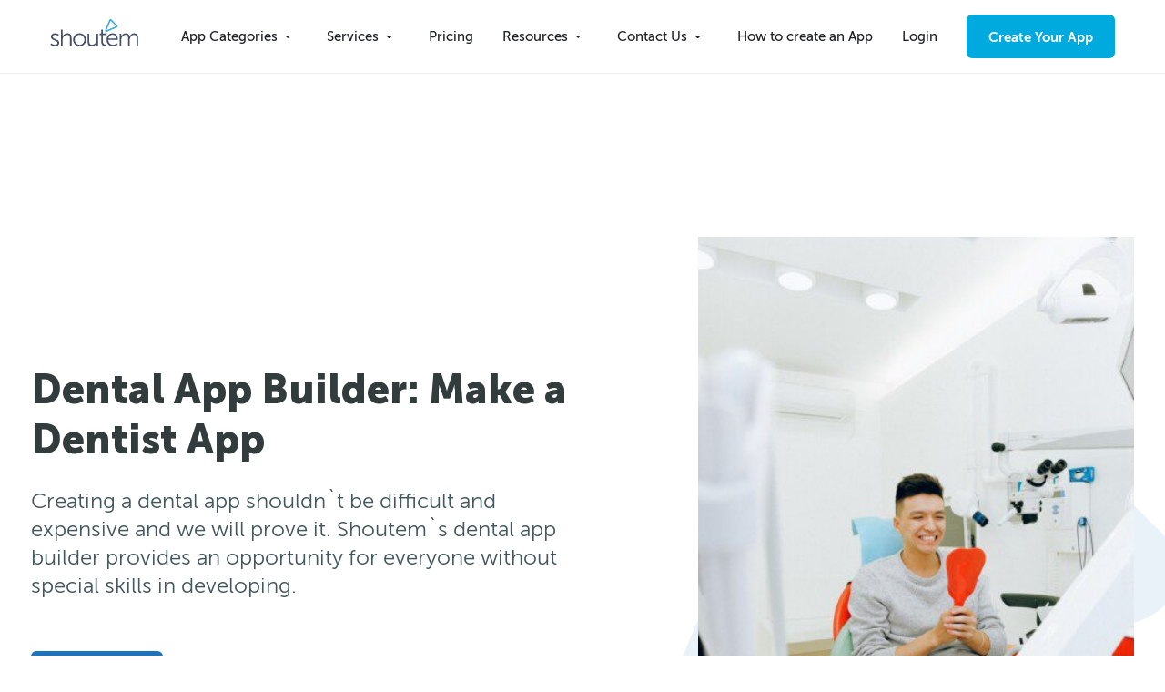

--- FILE ---
content_type: text/html; charset=UTF-8
request_url: https://shoutem.com/apps/dental-app-maker/
body_size: 25421
content:
<!DOCTYPE html>
<html lang="en-US" prefix="og: https://ogp.me/ns#">
<head><meta charset="UTF-8"><script>if(navigator.userAgent.match(/MSIE|Internet Explorer/i)||navigator.userAgent.match(/Trident\/7\..*?rv:11/i)){var href=document.location.href;if(!href.match(/[?&]nowprocket/)){if(href.indexOf("?")==-1){if(href.indexOf("#")==-1){document.location.href=href+"?nowprocket=1"}else{document.location.href=href.replace("#","?nowprocket=1#")}}else{if(href.indexOf("#")==-1){document.location.href=href+"&nowprocket=1"}else{document.location.href=href.replace("#","&nowprocket=1#")}}}}</script><script>(()=>{class RocketLazyLoadScripts{constructor(){this.v="2.0.4",this.userEvents=["keydown","keyup","mousedown","mouseup","mousemove","mouseover","mouseout","touchmove","touchstart","touchend","touchcancel","wheel","click","dblclick","input"],this.attributeEvents=["onblur","onclick","oncontextmenu","ondblclick","onfocus","onmousedown","onmouseenter","onmouseleave","onmousemove","onmouseout","onmouseover","onmouseup","onmousewheel","onscroll","onsubmit"]}async t(){this.i(),this.o(),/iP(ad|hone)/.test(navigator.userAgent)&&this.h(),this.u(),this.l(this),this.m(),this.k(this),this.p(this),this._(),await Promise.all([this.R(),this.L()]),this.lastBreath=Date.now(),this.S(this),this.P(),this.D(),this.O(),this.M(),await this.C(this.delayedScripts.normal),await this.C(this.delayedScripts.defer),await this.C(this.delayedScripts.async),await this.T(),await this.F(),await this.j(),await this.A(),window.dispatchEvent(new Event("rocket-allScriptsLoaded")),this.everythingLoaded=!0,this.lastTouchEnd&&await new Promise(t=>setTimeout(t,500-Date.now()+this.lastTouchEnd)),this.I(),this.H(),this.U(),this.W()}i(){this.CSPIssue=sessionStorage.getItem("rocketCSPIssue"),document.addEventListener("securitypolicyviolation",t=>{this.CSPIssue||"script-src-elem"!==t.violatedDirective||"data"!==t.blockedURI||(this.CSPIssue=!0,sessionStorage.setItem("rocketCSPIssue",!0))},{isRocket:!0})}o(){window.addEventListener("pageshow",t=>{this.persisted=t.persisted,this.realWindowLoadedFired=!0},{isRocket:!0}),window.addEventListener("pagehide",()=>{this.onFirstUserAction=null},{isRocket:!0})}h(){let t;function e(e){t=e}window.addEventListener("touchstart",e,{isRocket:!0}),window.addEventListener("touchend",function i(o){o.changedTouches[0]&&t.changedTouches[0]&&Math.abs(o.changedTouches[0].pageX-t.changedTouches[0].pageX)<10&&Math.abs(o.changedTouches[0].pageY-t.changedTouches[0].pageY)<10&&o.timeStamp-t.timeStamp<200&&(window.removeEventListener("touchstart",e,{isRocket:!0}),window.removeEventListener("touchend",i,{isRocket:!0}),"INPUT"===o.target.tagName&&"text"===o.target.type||(o.target.dispatchEvent(new TouchEvent("touchend",{target:o.target,bubbles:!0})),o.target.dispatchEvent(new MouseEvent("mouseover",{target:o.target,bubbles:!0})),o.target.dispatchEvent(new PointerEvent("click",{target:o.target,bubbles:!0,cancelable:!0,detail:1,clientX:o.changedTouches[0].clientX,clientY:o.changedTouches[0].clientY})),event.preventDefault()))},{isRocket:!0})}q(t){this.userActionTriggered||("mousemove"!==t.type||this.firstMousemoveIgnored?"keyup"===t.type||"mouseover"===t.type||"mouseout"===t.type||(this.userActionTriggered=!0,this.onFirstUserAction&&this.onFirstUserAction()):this.firstMousemoveIgnored=!0),"click"===t.type&&t.preventDefault(),t.stopPropagation(),t.stopImmediatePropagation(),"touchstart"===this.lastEvent&&"touchend"===t.type&&(this.lastTouchEnd=Date.now()),"click"===t.type&&(this.lastTouchEnd=0),this.lastEvent=t.type,t.composedPath&&t.composedPath()[0].getRootNode()instanceof ShadowRoot&&(t.rocketTarget=t.composedPath()[0]),this.savedUserEvents.push(t)}u(){this.savedUserEvents=[],this.userEventHandler=this.q.bind(this),this.userEvents.forEach(t=>window.addEventListener(t,this.userEventHandler,{passive:!1,isRocket:!0})),document.addEventListener("visibilitychange",this.userEventHandler,{isRocket:!0})}U(){this.userEvents.forEach(t=>window.removeEventListener(t,this.userEventHandler,{passive:!1,isRocket:!0})),document.removeEventListener("visibilitychange",this.userEventHandler,{isRocket:!0}),this.savedUserEvents.forEach(t=>{(t.rocketTarget||t.target).dispatchEvent(new window[t.constructor.name](t.type,t))})}m(){const t="return false",e=Array.from(this.attributeEvents,t=>"data-rocket-"+t),i="["+this.attributeEvents.join("],[")+"]",o="[data-rocket-"+this.attributeEvents.join("],[data-rocket-")+"]",s=(e,i,o)=>{o&&o!==t&&(e.setAttribute("data-rocket-"+i,o),e["rocket"+i]=new Function("event",o),e.setAttribute(i,t))};new MutationObserver(t=>{for(const n of t)"attributes"===n.type&&(n.attributeName.startsWith("data-rocket-")||this.everythingLoaded?n.attributeName.startsWith("data-rocket-")&&this.everythingLoaded&&this.N(n.target,n.attributeName.substring(12)):s(n.target,n.attributeName,n.target.getAttribute(n.attributeName))),"childList"===n.type&&n.addedNodes.forEach(t=>{if(t.nodeType===Node.ELEMENT_NODE)if(this.everythingLoaded)for(const i of[t,...t.querySelectorAll(o)])for(const t of i.getAttributeNames())e.includes(t)&&this.N(i,t.substring(12));else for(const e of[t,...t.querySelectorAll(i)])for(const t of e.getAttributeNames())this.attributeEvents.includes(t)&&s(e,t,e.getAttribute(t))})}).observe(document,{subtree:!0,childList:!0,attributeFilter:[...this.attributeEvents,...e]})}I(){this.attributeEvents.forEach(t=>{document.querySelectorAll("[data-rocket-"+t+"]").forEach(e=>{this.N(e,t)})})}N(t,e){const i=t.getAttribute("data-rocket-"+e);i&&(t.setAttribute(e,i),t.removeAttribute("data-rocket-"+e))}k(t){Object.defineProperty(HTMLElement.prototype,"onclick",{get(){return this.rocketonclick||null},set(e){this.rocketonclick=e,this.setAttribute(t.everythingLoaded?"onclick":"data-rocket-onclick","this.rocketonclick(event)")}})}S(t){function e(e,i){let o=e[i];e[i]=null,Object.defineProperty(e,i,{get:()=>o,set(s){t.everythingLoaded?o=s:e["rocket"+i]=o=s}})}e(document,"onreadystatechange"),e(window,"onload"),e(window,"onpageshow");try{Object.defineProperty(document,"readyState",{get:()=>t.rocketReadyState,set(e){t.rocketReadyState=e},configurable:!0}),document.readyState="loading"}catch(t){console.log("WPRocket DJE readyState conflict, bypassing")}}l(t){this.originalAddEventListener=EventTarget.prototype.addEventListener,this.originalRemoveEventListener=EventTarget.prototype.removeEventListener,this.savedEventListeners=[],EventTarget.prototype.addEventListener=function(e,i,o){o&&o.isRocket||!t.B(e,this)&&!t.userEvents.includes(e)||t.B(e,this)&&!t.userActionTriggered||e.startsWith("rocket-")||t.everythingLoaded?t.originalAddEventListener.call(this,e,i,o):(t.savedEventListeners.push({target:this,remove:!1,type:e,func:i,options:o}),"mouseenter"!==e&&"mouseleave"!==e||t.originalAddEventListener.call(this,e,t.savedUserEvents.push,o))},EventTarget.prototype.removeEventListener=function(e,i,o){o&&o.isRocket||!t.B(e,this)&&!t.userEvents.includes(e)||t.B(e,this)&&!t.userActionTriggered||e.startsWith("rocket-")||t.everythingLoaded?t.originalRemoveEventListener.call(this,e,i,o):t.savedEventListeners.push({target:this,remove:!0,type:e,func:i,options:o})}}J(t,e){this.savedEventListeners=this.savedEventListeners.filter(i=>{let o=i.type,s=i.target||window;return e!==o||t!==s||(this.B(o,s)&&(i.type="rocket-"+o),this.$(i),!1)})}H(){EventTarget.prototype.addEventListener=this.originalAddEventListener,EventTarget.prototype.removeEventListener=this.originalRemoveEventListener,this.savedEventListeners.forEach(t=>this.$(t))}$(t){t.remove?this.originalRemoveEventListener.call(t.target,t.type,t.func,t.options):this.originalAddEventListener.call(t.target,t.type,t.func,t.options)}p(t){let e;function i(e){return t.everythingLoaded?e:e.split(" ").map(t=>"load"===t||t.startsWith("load.")?"rocket-jquery-load":t).join(" ")}function o(o){function s(e){const s=o.fn[e];o.fn[e]=o.fn.init.prototype[e]=function(){return this[0]===window&&t.userActionTriggered&&("string"==typeof arguments[0]||arguments[0]instanceof String?arguments[0]=i(arguments[0]):"object"==typeof arguments[0]&&Object.keys(arguments[0]).forEach(t=>{const e=arguments[0][t];delete arguments[0][t],arguments[0][i(t)]=e})),s.apply(this,arguments),this}}if(o&&o.fn&&!t.allJQueries.includes(o)){const e={DOMContentLoaded:[],"rocket-DOMContentLoaded":[]};for(const t in e)document.addEventListener(t,()=>{e[t].forEach(t=>t())},{isRocket:!0});o.fn.ready=o.fn.init.prototype.ready=function(i){function s(){parseInt(o.fn.jquery)>2?setTimeout(()=>i.bind(document)(o)):i.bind(document)(o)}return"function"==typeof i&&(t.realDomReadyFired?!t.userActionTriggered||t.fauxDomReadyFired?s():e["rocket-DOMContentLoaded"].push(s):e.DOMContentLoaded.push(s)),o([])},s("on"),s("one"),s("off"),t.allJQueries.push(o)}e=o}t.allJQueries=[],o(window.jQuery),Object.defineProperty(window,"jQuery",{get:()=>e,set(t){o(t)}})}P(){const t=new Map;document.write=document.writeln=function(e){const i=document.currentScript,o=document.createRange(),s=i.parentElement;let n=t.get(i);void 0===n&&(n=i.nextSibling,t.set(i,n));const c=document.createDocumentFragment();o.setStart(c,0),c.appendChild(o.createContextualFragment(e)),s.insertBefore(c,n)}}async R(){return new Promise(t=>{this.userActionTriggered?t():this.onFirstUserAction=t})}async L(){return new Promise(t=>{document.addEventListener("DOMContentLoaded",()=>{this.realDomReadyFired=!0,t()},{isRocket:!0})})}async j(){return this.realWindowLoadedFired?Promise.resolve():new Promise(t=>{window.addEventListener("load",t,{isRocket:!0})})}M(){this.pendingScripts=[];this.scriptsMutationObserver=new MutationObserver(t=>{for(const e of t)e.addedNodes.forEach(t=>{"SCRIPT"!==t.tagName||t.noModule||t.isWPRocket||this.pendingScripts.push({script:t,promise:new Promise(e=>{const i=()=>{const i=this.pendingScripts.findIndex(e=>e.script===t);i>=0&&this.pendingScripts.splice(i,1),e()};t.addEventListener("load",i,{isRocket:!0}),t.addEventListener("error",i,{isRocket:!0}),setTimeout(i,1e3)})})})}),this.scriptsMutationObserver.observe(document,{childList:!0,subtree:!0})}async F(){await this.X(),this.pendingScripts.length?(await this.pendingScripts[0].promise,await this.F()):this.scriptsMutationObserver.disconnect()}D(){this.delayedScripts={normal:[],async:[],defer:[]},document.querySelectorAll("script[type$=rocketlazyloadscript]").forEach(t=>{t.hasAttribute("data-rocket-src")?t.hasAttribute("async")&&!1!==t.async?this.delayedScripts.async.push(t):t.hasAttribute("defer")&&!1!==t.defer||"module"===t.getAttribute("data-rocket-type")?this.delayedScripts.defer.push(t):this.delayedScripts.normal.push(t):this.delayedScripts.normal.push(t)})}async _(){await this.L();let t=[];document.querySelectorAll("script[type$=rocketlazyloadscript][data-rocket-src]").forEach(e=>{let i=e.getAttribute("data-rocket-src");if(i&&!i.startsWith("data:")){i.startsWith("//")&&(i=location.protocol+i);try{const o=new URL(i).origin;o!==location.origin&&t.push({src:o,crossOrigin:e.crossOrigin||"module"===e.getAttribute("data-rocket-type")})}catch(t){}}}),t=[...new Map(t.map(t=>[JSON.stringify(t),t])).values()],this.Y(t,"preconnect")}async G(t){if(await this.K(),!0!==t.noModule||!("noModule"in HTMLScriptElement.prototype))return new Promise(e=>{let i;function o(){(i||t).setAttribute("data-rocket-status","executed"),e()}try{if(navigator.userAgent.includes("Firefox/")||""===navigator.vendor||this.CSPIssue)i=document.createElement("script"),[...t.attributes].forEach(t=>{let e=t.nodeName;"type"!==e&&("data-rocket-type"===e&&(e="type"),"data-rocket-src"===e&&(e="src"),i.setAttribute(e,t.nodeValue))}),t.text&&(i.text=t.text),t.nonce&&(i.nonce=t.nonce),i.hasAttribute("src")?(i.addEventListener("load",o,{isRocket:!0}),i.addEventListener("error",()=>{i.setAttribute("data-rocket-status","failed-network"),e()},{isRocket:!0}),setTimeout(()=>{i.isConnected||e()},1)):(i.text=t.text,o()),i.isWPRocket=!0,t.parentNode.replaceChild(i,t);else{const i=t.getAttribute("data-rocket-type"),s=t.getAttribute("data-rocket-src");i?(t.type=i,t.removeAttribute("data-rocket-type")):t.removeAttribute("type"),t.addEventListener("load",o,{isRocket:!0}),t.addEventListener("error",i=>{this.CSPIssue&&i.target.src.startsWith("data:")?(console.log("WPRocket: CSP fallback activated"),t.removeAttribute("src"),this.G(t).then(e)):(t.setAttribute("data-rocket-status","failed-network"),e())},{isRocket:!0}),s?(t.fetchPriority="high",t.removeAttribute("data-rocket-src"),t.src=s):t.src="data:text/javascript;base64,"+window.btoa(unescape(encodeURIComponent(t.text)))}}catch(i){t.setAttribute("data-rocket-status","failed-transform"),e()}});t.setAttribute("data-rocket-status","skipped")}async C(t){const e=t.shift();return e?(e.isConnected&&await this.G(e),this.C(t)):Promise.resolve()}O(){this.Y([...this.delayedScripts.normal,...this.delayedScripts.defer,...this.delayedScripts.async],"preload")}Y(t,e){this.trash=this.trash||[];let i=!0;var o=document.createDocumentFragment();t.forEach(t=>{const s=t.getAttribute&&t.getAttribute("data-rocket-src")||t.src;if(s&&!s.startsWith("data:")){const n=document.createElement("link");n.href=s,n.rel=e,"preconnect"!==e&&(n.as="script",n.fetchPriority=i?"high":"low"),t.getAttribute&&"module"===t.getAttribute("data-rocket-type")&&(n.crossOrigin=!0),t.crossOrigin&&(n.crossOrigin=t.crossOrigin),t.integrity&&(n.integrity=t.integrity),t.nonce&&(n.nonce=t.nonce),o.appendChild(n),this.trash.push(n),i=!1}}),document.head.appendChild(o)}W(){this.trash.forEach(t=>t.remove())}async T(){try{document.readyState="interactive"}catch(t){}this.fauxDomReadyFired=!0;try{await this.K(),this.J(document,"readystatechange"),document.dispatchEvent(new Event("rocket-readystatechange")),await this.K(),document.rocketonreadystatechange&&document.rocketonreadystatechange(),await this.K(),this.J(document,"DOMContentLoaded"),document.dispatchEvent(new Event("rocket-DOMContentLoaded")),await this.K(),this.J(window,"DOMContentLoaded"),window.dispatchEvent(new Event("rocket-DOMContentLoaded"))}catch(t){console.error(t)}}async A(){try{document.readyState="complete"}catch(t){}try{await this.K(),this.J(document,"readystatechange"),document.dispatchEvent(new Event("rocket-readystatechange")),await this.K(),document.rocketonreadystatechange&&document.rocketonreadystatechange(),await this.K(),this.J(window,"load"),window.dispatchEvent(new Event("rocket-load")),await this.K(),window.rocketonload&&window.rocketonload(),await this.K(),this.allJQueries.forEach(t=>t(window).trigger("rocket-jquery-load")),await this.K(),this.J(window,"pageshow");const t=new Event("rocket-pageshow");t.persisted=this.persisted,window.dispatchEvent(t),await this.K(),window.rocketonpageshow&&window.rocketonpageshow({persisted:this.persisted})}catch(t){console.error(t)}}async K(){Date.now()-this.lastBreath>45&&(await this.X(),this.lastBreath=Date.now())}async X(){return document.hidden?new Promise(t=>setTimeout(t)):new Promise(t=>requestAnimationFrame(t))}B(t,e){return e===document&&"readystatechange"===t||(e===document&&"DOMContentLoaded"===t||(e===window&&"DOMContentLoaded"===t||(e===window&&"load"===t||e===window&&"pageshow"===t)))}static run(){(new RocketLazyLoadScripts).t()}}RocketLazyLoadScripts.run()})();</script>

<meta name="viewport" content="width=device-width, initial-scale=1">
<link rel="profile" href="http://gmpg.org/xfn/11">
<link rel="icon" href="https://shoutem.com/favicon.ico" type="image/x-icon">


<!-- Google Tag Manager for WordPress by gtm4wp.com -->
<script data-cfasync="false" data-pagespeed-no-defer>
	var gtm4wp_datalayer_name = "dataLayer";
	var dataLayer = dataLayer || [];
</script>
<!-- End Google Tag Manager for WordPress by gtm4wp.com -->
<!-- Search Engine Optimization by Rank Math PRO - https://rankmath.com/ -->
<title>Dental App Builder: Make a Dentist App | Shoutem</title>
<link crossorigin data-rocket-preload as="font" href="https://shoutem.com/wp-content/themes/shoutem-2017/fonts/MuseoSans_100-webfont.woff2" rel="preload"><link rel="preload" data-rocket-preload as="image" href="https://shoutem.com/wp-content/uploads/2022/02/Dental-App-Maker-Build-an-Appointment-Booking-App-Fast-Easy-395x592.jpg" imagesrcset="https://shoutem.com/wp-content/uploads/2022/02/Dental-App-Maker-Build-an-Appointment-Booking-App-Fast-Easy-395x592.jpg 1x,
                                        https://shoutem.com/wp-content/uploads/2022/02/Dental-App-Maker-Build-an-Appointment-Booking-App-Fast-Easy-789x1184.jpg 2x" imagesizes="" fetchpriority="high">
<meta name="description" content="Dental App Builder allows you to make a dental app for Android &amp; iOS without coding. Custom layout, share photos, push notifications &amp; more. Start now!"/>
<meta name="robots" content="follow, index, max-snippet:-1, max-video-preview:-1, max-image-preview:large"/>
<link rel="canonical" href="https://shoutem.com/apps/dental-app-maker/" />
<meta property="og:locale" content="en_US" />
<meta property="og:type" content="article" />
<meta property="og:title" content="Dental App Builder: Make a Dentist App | Shoutem" />
<meta property="og:description" content="Dental App Builder allows you to make a dental app for Android &amp; iOS without coding. Custom layout, share photos, push notifications &amp; more. Start now!" />
<meta property="og:url" content="https://shoutem.com/apps/dental-app-maker/" />
<meta property="og:site_name" content="Shoutem" />
<meta property="article:publisher" content="https://www.facebook.com/shoutem/" />
<meta property="og:updated_time" content="2022-03-25T09:54:11+01:00" />
<meta property="og:image" content="https://shoutem.com/wp-content/uploads/2022/02/How-Does-Dentist-app-Builder-Work.jpg" />
<meta property="og:image:secure_url" content="https://shoutem.com/wp-content/uploads/2022/02/How-Does-Dentist-app-Builder-Work.jpg" />
<meta property="og:image:width" content="1920" />
<meta property="og:image:height" content="1280" />
<meta property="og:image:alt" content="dental app maker" />
<meta property="og:image:type" content="image/jpeg" />
<meta name="twitter:card" content="summary_large_image" />
<meta name="twitter:title" content="Dental App Builder: Make a Dentist App | Shoutem" />
<meta name="twitter:description" content="Dental App Builder allows you to make a dental app for Android &amp; iOS without coding. Custom layout, share photos, push notifications &amp; more. Start now!" />
<meta name="twitter:site" content="@shoutem" />
<meta name="twitter:creator" content="@shoutem" />
<meta name="twitter:image" content="https://shoutem.com/wp-content/uploads/2022/02/How-Does-Dentist-app-Builder-Work.jpg" />
<!-- /Rank Math WordPress SEO plugin -->


<link rel="alternate" type="application/rss+xml" title="Shoutem &raquo; Feed" href="https://shoutem.com/feed/" />
<link rel="alternate" type="application/rss+xml" title="Shoutem &raquo; Comments Feed" href="https://shoutem.com/comments/feed/" />
<style type="text/css">.brave_popup{display:none}</style><script type="rocketlazyloadscript" data-no-optimize="1"> var brave_popup_data = {}; var bravepop_emailValidation=false; var brave_popup_videos = {};  var brave_popup_formData = {};var brave_popup_adminUser = false; var brave_popup_pageInfo = {"type":"single","pageID":25203,"singleType":"showcase"};  var bravepop_emailSuggestions={};</script><link rel="alternate" title="oEmbed (JSON)" type="application/json+oembed" href="https://shoutem.com/wp-json/oembed/1.0/embed?url=https%3A%2F%2Fshoutem.com%2Fapps%2Fdental-app-maker%2F" />
<link rel="alternate" title="oEmbed (XML)" type="text/xml+oembed" href="https://shoutem.com/wp-json/oembed/1.0/embed?url=https%3A%2F%2Fshoutem.com%2Fapps%2Fdental-app-maker%2F&#038;format=xml" />
<style id='wp-img-auto-sizes-contain-inline-css' type='text/css'>
img:is([sizes=auto i],[sizes^="auto," i]){contain-intrinsic-size:3000px 1500px}
/*# sourceURL=wp-img-auto-sizes-contain-inline-css */
</style>
<style id='wp-block-library-inline-css' type='text/css'>
:root{--wp-block-synced-color:#7a00df;--wp-block-synced-color--rgb:122,0,223;--wp-bound-block-color:var(--wp-block-synced-color);--wp-editor-canvas-background:#ddd;--wp-admin-theme-color:#007cba;--wp-admin-theme-color--rgb:0,124,186;--wp-admin-theme-color-darker-10:#006ba1;--wp-admin-theme-color-darker-10--rgb:0,107,160.5;--wp-admin-theme-color-darker-20:#005a87;--wp-admin-theme-color-darker-20--rgb:0,90,135;--wp-admin-border-width-focus:2px}@media (min-resolution:192dpi){:root{--wp-admin-border-width-focus:1.5px}}.wp-element-button{cursor:pointer}:root .has-very-light-gray-background-color{background-color:#eee}:root .has-very-dark-gray-background-color{background-color:#313131}:root .has-very-light-gray-color{color:#eee}:root .has-very-dark-gray-color{color:#313131}:root .has-vivid-green-cyan-to-vivid-cyan-blue-gradient-background{background:linear-gradient(135deg,#00d084,#0693e3)}:root .has-purple-crush-gradient-background{background:linear-gradient(135deg,#34e2e4,#4721fb 50%,#ab1dfe)}:root .has-hazy-dawn-gradient-background{background:linear-gradient(135deg,#faaca8,#dad0ec)}:root .has-subdued-olive-gradient-background{background:linear-gradient(135deg,#fafae1,#67a671)}:root .has-atomic-cream-gradient-background{background:linear-gradient(135deg,#fdd79a,#004a59)}:root .has-nightshade-gradient-background{background:linear-gradient(135deg,#330968,#31cdcf)}:root .has-midnight-gradient-background{background:linear-gradient(135deg,#020381,#2874fc)}:root{--wp--preset--font-size--normal:16px;--wp--preset--font-size--huge:42px}.has-regular-font-size{font-size:1em}.has-larger-font-size{font-size:2.625em}.has-normal-font-size{font-size:var(--wp--preset--font-size--normal)}.has-huge-font-size{font-size:var(--wp--preset--font-size--huge)}.has-text-align-center{text-align:center}.has-text-align-left{text-align:left}.has-text-align-right{text-align:right}.has-fit-text{white-space:nowrap!important}#end-resizable-editor-section{display:none}.aligncenter{clear:both}.items-justified-left{justify-content:flex-start}.items-justified-center{justify-content:center}.items-justified-right{justify-content:flex-end}.items-justified-space-between{justify-content:space-between}.screen-reader-text{border:0;clip-path:inset(50%);height:1px;margin:-1px;overflow:hidden;padding:0;position:absolute;width:1px;word-wrap:normal!important}.screen-reader-text:focus{background-color:#ddd;clip-path:none;color:#444;display:block;font-size:1em;height:auto;left:5px;line-height:normal;padding:15px 23px 14px;text-decoration:none;top:5px;width:auto;z-index:100000}html :where(.has-border-color){border-style:solid}html :where([style*=border-top-color]){border-top-style:solid}html :where([style*=border-right-color]){border-right-style:solid}html :where([style*=border-bottom-color]){border-bottom-style:solid}html :where([style*=border-left-color]){border-left-style:solid}html :where([style*=border-width]){border-style:solid}html :where([style*=border-top-width]){border-top-style:solid}html :where([style*=border-right-width]){border-right-style:solid}html :where([style*=border-bottom-width]){border-bottom-style:solid}html :where([style*=border-left-width]){border-left-style:solid}html :where(img[class*=wp-image-]){height:auto;max-width:100%}:where(figure){margin:0 0 1em}html :where(.is-position-sticky){--wp-admin--admin-bar--position-offset:var(--wp-admin--admin-bar--height,0px)}@media screen and (max-width:600px){html :where(.is-position-sticky){--wp-admin--admin-bar--position-offset:0px}}

/*# sourceURL=wp-block-library-inline-css */
</style><style id='wp-block-heading-inline-css' type='text/css'>
h1:where(.wp-block-heading).has-background,h2:where(.wp-block-heading).has-background,h3:where(.wp-block-heading).has-background,h4:where(.wp-block-heading).has-background,h5:where(.wp-block-heading).has-background,h6:where(.wp-block-heading).has-background{padding:1.25em 2.375em}h1.has-text-align-left[style*=writing-mode]:where([style*=vertical-lr]),h1.has-text-align-right[style*=writing-mode]:where([style*=vertical-rl]),h2.has-text-align-left[style*=writing-mode]:where([style*=vertical-lr]),h2.has-text-align-right[style*=writing-mode]:where([style*=vertical-rl]),h3.has-text-align-left[style*=writing-mode]:where([style*=vertical-lr]),h3.has-text-align-right[style*=writing-mode]:where([style*=vertical-rl]),h4.has-text-align-left[style*=writing-mode]:where([style*=vertical-lr]),h4.has-text-align-right[style*=writing-mode]:where([style*=vertical-rl]),h5.has-text-align-left[style*=writing-mode]:where([style*=vertical-lr]),h5.has-text-align-right[style*=writing-mode]:where([style*=vertical-rl]),h6.has-text-align-left[style*=writing-mode]:where([style*=vertical-lr]),h6.has-text-align-right[style*=writing-mode]:where([style*=vertical-rl]){rotate:180deg}
/*# sourceURL=https://shoutem.com/wp-includes/blocks/heading/style.min.css */
</style>
<style id='wp-block-image-inline-css' type='text/css'>
.wp-block-image>a,.wp-block-image>figure>a{display:inline-block}.wp-block-image img{box-sizing:border-box;height:auto;max-width:100%;vertical-align:bottom}@media not (prefers-reduced-motion){.wp-block-image img.hide{visibility:hidden}.wp-block-image img.show{animation:show-content-image .4s}}.wp-block-image[style*=border-radius] img,.wp-block-image[style*=border-radius]>a{border-radius:inherit}.wp-block-image.has-custom-border img{box-sizing:border-box}.wp-block-image.aligncenter{text-align:center}.wp-block-image.alignfull>a,.wp-block-image.alignwide>a{width:100%}.wp-block-image.alignfull img,.wp-block-image.alignwide img{height:auto;width:100%}.wp-block-image .aligncenter,.wp-block-image .alignleft,.wp-block-image .alignright,.wp-block-image.aligncenter,.wp-block-image.alignleft,.wp-block-image.alignright{display:table}.wp-block-image .aligncenter>figcaption,.wp-block-image .alignleft>figcaption,.wp-block-image .alignright>figcaption,.wp-block-image.aligncenter>figcaption,.wp-block-image.alignleft>figcaption,.wp-block-image.alignright>figcaption{caption-side:bottom;display:table-caption}.wp-block-image .alignleft{float:left;margin:.5em 1em .5em 0}.wp-block-image .alignright{float:right;margin:.5em 0 .5em 1em}.wp-block-image .aligncenter{margin-left:auto;margin-right:auto}.wp-block-image :where(figcaption){margin-bottom:1em;margin-top:.5em}.wp-block-image.is-style-circle-mask img{border-radius:9999px}@supports ((-webkit-mask-image:none) or (mask-image:none)) or (-webkit-mask-image:none){.wp-block-image.is-style-circle-mask img{border-radius:0;-webkit-mask-image:url('data:image/svg+xml;utf8,<svg viewBox="0 0 100 100" xmlns="http://www.w3.org/2000/svg"><circle cx="50" cy="50" r="50"/></svg>');mask-image:url('data:image/svg+xml;utf8,<svg viewBox="0 0 100 100" xmlns="http://www.w3.org/2000/svg"><circle cx="50" cy="50" r="50"/></svg>');mask-mode:alpha;-webkit-mask-position:center;mask-position:center;-webkit-mask-repeat:no-repeat;mask-repeat:no-repeat;-webkit-mask-size:contain;mask-size:contain}}:root :where(.wp-block-image.is-style-rounded img,.wp-block-image .is-style-rounded img){border-radius:9999px}.wp-block-image figure{margin:0}.wp-lightbox-container{display:flex;flex-direction:column;position:relative}.wp-lightbox-container img{cursor:zoom-in}.wp-lightbox-container img:hover+button{opacity:1}.wp-lightbox-container button{align-items:center;backdrop-filter:blur(16px) saturate(180%);background-color:#5a5a5a40;border:none;border-radius:4px;cursor:zoom-in;display:flex;height:20px;justify-content:center;opacity:0;padding:0;position:absolute;right:16px;text-align:center;top:16px;width:20px;z-index:100}@media not (prefers-reduced-motion){.wp-lightbox-container button{transition:opacity .2s ease}}.wp-lightbox-container button:focus-visible{outline:3px auto #5a5a5a40;outline:3px auto -webkit-focus-ring-color;outline-offset:3px}.wp-lightbox-container button:hover{cursor:pointer;opacity:1}.wp-lightbox-container button:focus{opacity:1}.wp-lightbox-container button:focus,.wp-lightbox-container button:hover,.wp-lightbox-container button:not(:hover):not(:active):not(.has-background){background-color:#5a5a5a40;border:none}.wp-lightbox-overlay{box-sizing:border-box;cursor:zoom-out;height:100vh;left:0;overflow:hidden;position:fixed;top:0;visibility:hidden;width:100%;z-index:100000}.wp-lightbox-overlay .close-button{align-items:center;cursor:pointer;display:flex;justify-content:center;min-height:40px;min-width:40px;padding:0;position:absolute;right:calc(env(safe-area-inset-right) + 16px);top:calc(env(safe-area-inset-top) + 16px);z-index:5000000}.wp-lightbox-overlay .close-button:focus,.wp-lightbox-overlay .close-button:hover,.wp-lightbox-overlay .close-button:not(:hover):not(:active):not(.has-background){background:none;border:none}.wp-lightbox-overlay .lightbox-image-container{height:var(--wp--lightbox-container-height);left:50%;overflow:hidden;position:absolute;top:50%;transform:translate(-50%,-50%);transform-origin:top left;width:var(--wp--lightbox-container-width);z-index:9999999999}.wp-lightbox-overlay .wp-block-image{align-items:center;box-sizing:border-box;display:flex;height:100%;justify-content:center;margin:0;position:relative;transform-origin:0 0;width:100%;z-index:3000000}.wp-lightbox-overlay .wp-block-image img{height:var(--wp--lightbox-image-height);min-height:var(--wp--lightbox-image-height);min-width:var(--wp--lightbox-image-width);width:var(--wp--lightbox-image-width)}.wp-lightbox-overlay .wp-block-image figcaption{display:none}.wp-lightbox-overlay button{background:none;border:none}.wp-lightbox-overlay .scrim{background-color:#fff;height:100%;opacity:.9;position:absolute;width:100%;z-index:2000000}.wp-lightbox-overlay.active{visibility:visible}@media not (prefers-reduced-motion){.wp-lightbox-overlay.active{animation:turn-on-visibility .25s both}.wp-lightbox-overlay.active img{animation:turn-on-visibility .35s both}.wp-lightbox-overlay.show-closing-animation:not(.active){animation:turn-off-visibility .35s both}.wp-lightbox-overlay.show-closing-animation:not(.active) img{animation:turn-off-visibility .25s both}.wp-lightbox-overlay.zoom.active{animation:none;opacity:1;visibility:visible}.wp-lightbox-overlay.zoom.active .lightbox-image-container{animation:lightbox-zoom-in .4s}.wp-lightbox-overlay.zoom.active .lightbox-image-container img{animation:none}.wp-lightbox-overlay.zoom.active .scrim{animation:turn-on-visibility .4s forwards}.wp-lightbox-overlay.zoom.show-closing-animation:not(.active){animation:none}.wp-lightbox-overlay.zoom.show-closing-animation:not(.active) .lightbox-image-container{animation:lightbox-zoom-out .4s}.wp-lightbox-overlay.zoom.show-closing-animation:not(.active) .lightbox-image-container img{animation:none}.wp-lightbox-overlay.zoom.show-closing-animation:not(.active) .scrim{animation:turn-off-visibility .4s forwards}}@keyframes show-content-image{0%{visibility:hidden}99%{visibility:hidden}to{visibility:visible}}@keyframes turn-on-visibility{0%{opacity:0}to{opacity:1}}@keyframes turn-off-visibility{0%{opacity:1;visibility:visible}99%{opacity:0;visibility:visible}to{opacity:0;visibility:hidden}}@keyframes lightbox-zoom-in{0%{transform:translate(calc((-100vw + var(--wp--lightbox-scrollbar-width))/2 + var(--wp--lightbox-initial-left-position)),calc(-50vh + var(--wp--lightbox-initial-top-position))) scale(var(--wp--lightbox-scale))}to{transform:translate(-50%,-50%) scale(1)}}@keyframes lightbox-zoom-out{0%{transform:translate(-50%,-50%) scale(1);visibility:visible}99%{visibility:visible}to{transform:translate(calc((-100vw + var(--wp--lightbox-scrollbar-width))/2 + var(--wp--lightbox-initial-left-position)),calc(-50vh + var(--wp--lightbox-initial-top-position))) scale(var(--wp--lightbox-scale));visibility:hidden}}
/*# sourceURL=https://shoutem.com/wp-includes/blocks/image/style.min.css */
</style>
<style id='wp-block-columns-inline-css' type='text/css'>
.wp-block-columns{box-sizing:border-box;display:flex;flex-wrap:wrap!important}@media (min-width:782px){.wp-block-columns{flex-wrap:nowrap!important}}.wp-block-columns{align-items:normal!important}.wp-block-columns.are-vertically-aligned-top{align-items:flex-start}.wp-block-columns.are-vertically-aligned-center{align-items:center}.wp-block-columns.are-vertically-aligned-bottom{align-items:flex-end}@media (max-width:781px){.wp-block-columns:not(.is-not-stacked-on-mobile)>.wp-block-column{flex-basis:100%!important}}@media (min-width:782px){.wp-block-columns:not(.is-not-stacked-on-mobile)>.wp-block-column{flex-basis:0;flex-grow:1}.wp-block-columns:not(.is-not-stacked-on-mobile)>.wp-block-column[style*=flex-basis]{flex-grow:0}}.wp-block-columns.is-not-stacked-on-mobile{flex-wrap:nowrap!important}.wp-block-columns.is-not-stacked-on-mobile>.wp-block-column{flex-basis:0;flex-grow:1}.wp-block-columns.is-not-stacked-on-mobile>.wp-block-column[style*=flex-basis]{flex-grow:0}:where(.wp-block-columns){margin-bottom:1.75em}:where(.wp-block-columns.has-background){padding:1.25em 2.375em}.wp-block-column{flex-grow:1;min-width:0;overflow-wrap:break-word;word-break:break-word}.wp-block-column.is-vertically-aligned-top{align-self:flex-start}.wp-block-column.is-vertically-aligned-center{align-self:center}.wp-block-column.is-vertically-aligned-bottom{align-self:flex-end}.wp-block-column.is-vertically-aligned-stretch{align-self:stretch}.wp-block-column.is-vertically-aligned-bottom,.wp-block-column.is-vertically-aligned-center,.wp-block-column.is-vertically-aligned-top{width:100%}
/*# sourceURL=https://shoutem.com/wp-includes/blocks/columns/style.min.css */
</style>
<style id='wp-block-group-inline-css' type='text/css'>
.wp-block-group{box-sizing:border-box}:where(.wp-block-group.wp-block-group-is-layout-constrained){position:relative}
/*# sourceURL=https://shoutem.com/wp-includes/blocks/group/style.min.css */
</style>
<style id='wp-block-paragraph-inline-css' type='text/css'>
.is-small-text{font-size:.875em}.is-regular-text{font-size:1em}.is-large-text{font-size:2.25em}.is-larger-text{font-size:3em}.has-drop-cap:not(:focus):first-letter{float:left;font-size:8.4em;font-style:normal;font-weight:100;line-height:.68;margin:.05em .1em 0 0;text-transform:uppercase}body.rtl .has-drop-cap:not(:focus):first-letter{float:none;margin-left:.1em}p.has-drop-cap.has-background{overflow:hidden}:root :where(p.has-background){padding:1.25em 2.375em}:where(p.has-text-color:not(.has-link-color)) a{color:inherit}p.has-text-align-left[style*="writing-mode:vertical-lr"],p.has-text-align-right[style*="writing-mode:vertical-rl"]{rotate:180deg}
/*# sourceURL=https://shoutem.com/wp-includes/blocks/paragraph/style.min.css */
</style>
<style id='wp-block-separator-inline-css' type='text/css'>
@charset "UTF-8";.wp-block-separator{border:none;border-top:2px solid}:root :where(.wp-block-separator.is-style-dots){height:auto;line-height:1;text-align:center}:root :where(.wp-block-separator.is-style-dots):before{color:currentColor;content:"···";font-family:serif;font-size:1.5em;letter-spacing:2em;padding-left:2em}.wp-block-separator.is-style-dots{background:none!important;border:none!important}
/*# sourceURL=https://shoutem.com/wp-includes/blocks/separator/style.min.css */
</style>
<style id='global-styles-inline-css' type='text/css'>
:root{--wp--preset--aspect-ratio--square: 1;--wp--preset--aspect-ratio--4-3: 4/3;--wp--preset--aspect-ratio--3-4: 3/4;--wp--preset--aspect-ratio--3-2: 3/2;--wp--preset--aspect-ratio--2-3: 2/3;--wp--preset--aspect-ratio--16-9: 16/9;--wp--preset--aspect-ratio--9-16: 9/16;--wp--preset--color--black: #000000;--wp--preset--color--cyan-bluish-gray: #abb8c3;--wp--preset--color--white: #ffffff;--wp--preset--color--pale-pink: #f78da7;--wp--preset--color--vivid-red: #cf2e2e;--wp--preset--color--luminous-vivid-orange: #ff6900;--wp--preset--color--luminous-vivid-amber: #fcb900;--wp--preset--color--light-green-cyan: #7bdcb5;--wp--preset--color--vivid-green-cyan: #00d084;--wp--preset--color--pale-cyan-blue: #8ed1fc;--wp--preset--color--vivid-cyan-blue: #0693e3;--wp--preset--color--vivid-purple: #9b51e0;--wp--preset--gradient--vivid-cyan-blue-to-vivid-purple: linear-gradient(135deg,rgb(6,147,227) 0%,rgb(155,81,224) 100%);--wp--preset--gradient--light-green-cyan-to-vivid-green-cyan: linear-gradient(135deg,rgb(122,220,180) 0%,rgb(0,208,130) 100%);--wp--preset--gradient--luminous-vivid-amber-to-luminous-vivid-orange: linear-gradient(135deg,rgb(252,185,0) 0%,rgb(255,105,0) 100%);--wp--preset--gradient--luminous-vivid-orange-to-vivid-red: linear-gradient(135deg,rgb(255,105,0) 0%,rgb(207,46,46) 100%);--wp--preset--gradient--very-light-gray-to-cyan-bluish-gray: linear-gradient(135deg,rgb(238,238,238) 0%,rgb(169,184,195) 100%);--wp--preset--gradient--cool-to-warm-spectrum: linear-gradient(135deg,rgb(74,234,220) 0%,rgb(151,120,209) 20%,rgb(207,42,186) 40%,rgb(238,44,130) 60%,rgb(251,105,98) 80%,rgb(254,248,76) 100%);--wp--preset--gradient--blush-light-purple: linear-gradient(135deg,rgb(255,206,236) 0%,rgb(152,150,240) 100%);--wp--preset--gradient--blush-bordeaux: linear-gradient(135deg,rgb(254,205,165) 0%,rgb(254,45,45) 50%,rgb(107,0,62) 100%);--wp--preset--gradient--luminous-dusk: linear-gradient(135deg,rgb(255,203,112) 0%,rgb(199,81,192) 50%,rgb(65,88,208) 100%);--wp--preset--gradient--pale-ocean: linear-gradient(135deg,rgb(255,245,203) 0%,rgb(182,227,212) 50%,rgb(51,167,181) 100%);--wp--preset--gradient--electric-grass: linear-gradient(135deg,rgb(202,248,128) 0%,rgb(113,206,126) 100%);--wp--preset--gradient--midnight: linear-gradient(135deg,rgb(2,3,129) 0%,rgb(40,116,252) 100%);--wp--preset--font-size--small: 13px;--wp--preset--font-size--medium: 20px;--wp--preset--font-size--large: 36px;--wp--preset--font-size--x-large: 42px;--wp--preset--spacing--20: 0.44rem;--wp--preset--spacing--30: 0.67rem;--wp--preset--spacing--40: 1rem;--wp--preset--spacing--50: 1.5rem;--wp--preset--spacing--60: 2.25rem;--wp--preset--spacing--70: 3.38rem;--wp--preset--spacing--80: 5.06rem;--wp--preset--shadow--natural: 6px 6px 9px rgba(0, 0, 0, 0.2);--wp--preset--shadow--deep: 12px 12px 50px rgba(0, 0, 0, 0.4);--wp--preset--shadow--sharp: 6px 6px 0px rgba(0, 0, 0, 0.2);--wp--preset--shadow--outlined: 6px 6px 0px -3px rgb(255, 255, 255), 6px 6px rgb(0, 0, 0);--wp--preset--shadow--crisp: 6px 6px 0px rgb(0, 0, 0);}:where(.is-layout-flex){gap: 0.5em;}:where(.is-layout-grid){gap: 0.5em;}body .is-layout-flex{display: flex;}.is-layout-flex{flex-wrap: wrap;align-items: center;}.is-layout-flex > :is(*, div){margin: 0;}body .is-layout-grid{display: grid;}.is-layout-grid > :is(*, div){margin: 0;}:where(.wp-block-columns.is-layout-flex){gap: 2em;}:where(.wp-block-columns.is-layout-grid){gap: 2em;}:where(.wp-block-post-template.is-layout-flex){gap: 1.25em;}:where(.wp-block-post-template.is-layout-grid){gap: 1.25em;}.has-black-color{color: var(--wp--preset--color--black) !important;}.has-cyan-bluish-gray-color{color: var(--wp--preset--color--cyan-bluish-gray) !important;}.has-white-color{color: var(--wp--preset--color--white) !important;}.has-pale-pink-color{color: var(--wp--preset--color--pale-pink) !important;}.has-vivid-red-color{color: var(--wp--preset--color--vivid-red) !important;}.has-luminous-vivid-orange-color{color: var(--wp--preset--color--luminous-vivid-orange) !important;}.has-luminous-vivid-amber-color{color: var(--wp--preset--color--luminous-vivid-amber) !important;}.has-light-green-cyan-color{color: var(--wp--preset--color--light-green-cyan) !important;}.has-vivid-green-cyan-color{color: var(--wp--preset--color--vivid-green-cyan) !important;}.has-pale-cyan-blue-color{color: var(--wp--preset--color--pale-cyan-blue) !important;}.has-vivid-cyan-blue-color{color: var(--wp--preset--color--vivid-cyan-blue) !important;}.has-vivid-purple-color{color: var(--wp--preset--color--vivid-purple) !important;}.has-black-background-color{background-color: var(--wp--preset--color--black) !important;}.has-cyan-bluish-gray-background-color{background-color: var(--wp--preset--color--cyan-bluish-gray) !important;}.has-white-background-color{background-color: var(--wp--preset--color--white) !important;}.has-pale-pink-background-color{background-color: var(--wp--preset--color--pale-pink) !important;}.has-vivid-red-background-color{background-color: var(--wp--preset--color--vivid-red) !important;}.has-luminous-vivid-orange-background-color{background-color: var(--wp--preset--color--luminous-vivid-orange) !important;}.has-luminous-vivid-amber-background-color{background-color: var(--wp--preset--color--luminous-vivid-amber) !important;}.has-light-green-cyan-background-color{background-color: var(--wp--preset--color--light-green-cyan) !important;}.has-vivid-green-cyan-background-color{background-color: var(--wp--preset--color--vivid-green-cyan) !important;}.has-pale-cyan-blue-background-color{background-color: var(--wp--preset--color--pale-cyan-blue) !important;}.has-vivid-cyan-blue-background-color{background-color: var(--wp--preset--color--vivid-cyan-blue) !important;}.has-vivid-purple-background-color{background-color: var(--wp--preset--color--vivid-purple) !important;}.has-black-border-color{border-color: var(--wp--preset--color--black) !important;}.has-cyan-bluish-gray-border-color{border-color: var(--wp--preset--color--cyan-bluish-gray) !important;}.has-white-border-color{border-color: var(--wp--preset--color--white) !important;}.has-pale-pink-border-color{border-color: var(--wp--preset--color--pale-pink) !important;}.has-vivid-red-border-color{border-color: var(--wp--preset--color--vivid-red) !important;}.has-luminous-vivid-orange-border-color{border-color: var(--wp--preset--color--luminous-vivid-orange) !important;}.has-luminous-vivid-amber-border-color{border-color: var(--wp--preset--color--luminous-vivid-amber) !important;}.has-light-green-cyan-border-color{border-color: var(--wp--preset--color--light-green-cyan) !important;}.has-vivid-green-cyan-border-color{border-color: var(--wp--preset--color--vivid-green-cyan) !important;}.has-pale-cyan-blue-border-color{border-color: var(--wp--preset--color--pale-cyan-blue) !important;}.has-vivid-cyan-blue-border-color{border-color: var(--wp--preset--color--vivid-cyan-blue) !important;}.has-vivid-purple-border-color{border-color: var(--wp--preset--color--vivid-purple) !important;}.has-vivid-cyan-blue-to-vivid-purple-gradient-background{background: var(--wp--preset--gradient--vivid-cyan-blue-to-vivid-purple) !important;}.has-light-green-cyan-to-vivid-green-cyan-gradient-background{background: var(--wp--preset--gradient--light-green-cyan-to-vivid-green-cyan) !important;}.has-luminous-vivid-amber-to-luminous-vivid-orange-gradient-background{background: var(--wp--preset--gradient--luminous-vivid-amber-to-luminous-vivid-orange) !important;}.has-luminous-vivid-orange-to-vivid-red-gradient-background{background: var(--wp--preset--gradient--luminous-vivid-orange-to-vivid-red) !important;}.has-very-light-gray-to-cyan-bluish-gray-gradient-background{background: var(--wp--preset--gradient--very-light-gray-to-cyan-bluish-gray) !important;}.has-cool-to-warm-spectrum-gradient-background{background: var(--wp--preset--gradient--cool-to-warm-spectrum) !important;}.has-blush-light-purple-gradient-background{background: var(--wp--preset--gradient--blush-light-purple) !important;}.has-blush-bordeaux-gradient-background{background: var(--wp--preset--gradient--blush-bordeaux) !important;}.has-luminous-dusk-gradient-background{background: var(--wp--preset--gradient--luminous-dusk) !important;}.has-pale-ocean-gradient-background{background: var(--wp--preset--gradient--pale-ocean) !important;}.has-electric-grass-gradient-background{background: var(--wp--preset--gradient--electric-grass) !important;}.has-midnight-gradient-background{background: var(--wp--preset--gradient--midnight) !important;}.has-small-font-size{font-size: var(--wp--preset--font-size--small) !important;}.has-medium-font-size{font-size: var(--wp--preset--font-size--medium) !important;}.has-large-font-size{font-size: var(--wp--preset--font-size--large) !important;}.has-x-large-font-size{font-size: var(--wp--preset--font-size--x-large) !important;}
:where(.wp-block-columns.is-layout-flex){gap: 2em;}:where(.wp-block-columns.is-layout-grid){gap: 2em;}
/*# sourceURL=global-styles-inline-css */
</style>
<style id='core-block-supports-inline-css' type='text/css'>
.wp-container-core-columns-is-layout-9d6595d7{flex-wrap:nowrap;}
/*# sourceURL=core-block-supports-inline-css */
</style>

<style id='classic-theme-styles-inline-css' type='text/css'>
/*! This file is auto-generated */
.wp-block-button__link{color:#fff;background-color:#32373c;border-radius:9999px;box-shadow:none;text-decoration:none;padding:calc(.667em + 2px) calc(1.333em + 2px);font-size:1.125em}.wp-block-file__button{background:#32373c;color:#fff;text-decoration:none}
/*# sourceURL=/wp-includes/css/classic-themes.min.css */
</style>
<link data-minify="1" rel='stylesheet' id='shoutem-style-css' href='https://shoutem.com/wp-content/cache/min/1/wp-content/themes/shoutem-2017/style.css?ver=1761748798' type='text/css' media='all' />
<link data-minify="1" rel='stylesheet' id='intl-tel-input-style-css' href='https://shoutem.com/wp-content/cache/min/1/wp-content/themes/shoutem-2017/js/intl-tel-input/css/intlTelInput.css?ver=1761748798' type='text/css' media='all' />
<link data-minify="1" rel='stylesheet' id='swiper-css' href='https://shoutem.com/wp-content/cache/min/1/wp-content/themes/shoutem-2017/js/swiper/swiper-bundle.min.css?ver=1761748798' type='text/css' media='all' />
<script type="rocketlazyloadscript" data-minify="1" data-rocket-type="text/javascript" data-rocket-src="https://shoutem.com/wp-content/cache/min/1/wp-content/themes/shoutem-2017/js/header.js?ver=1761748798" id="shoutem-header-js" data-rocket-defer defer></script>
<script type="rocketlazyloadscript" data-rocket-type="text/javascript" data-rocket-src="https://shoutem.com/wp-includes/js/jquery/jquery.min.js?ver=3.7.1" id="jquery-core-js" data-rocket-defer defer></script>
<script type="rocketlazyloadscript" data-rocket-type="text/javascript" data-rocket-src="https://shoutem.com/wp-includes/js/jquery/jquery-migrate.min.js?ver=3.4.1" id="jquery-migrate-js" data-rocket-defer defer></script>
<script type="rocketlazyloadscript" data-rocket-type="text/javascript" data-rocket-src="https://shoutem.com/wp-content/themes/shoutem-2017/js/glide.min.js?ver=2024-06-02-12-05" id="shoutem-glide-js" data-rocket-defer defer></script>
<script type="rocketlazyloadscript" data-rocket-type="text/javascript" data-rocket-src="https://shoutem.com/wp-content/themes/shoutem-2017/js/featherlight.min.js?ver=2024-06-02-12-05" id="shoutem-popup-js" data-rocket-defer defer></script>
<link rel="https://api.w.org/" href="https://shoutem.com/wp-json/" /><link rel="alternate" title="JSON" type="application/json" href="https://shoutem.com/wp-json/wp/v2/showcase/25203" /><link rel="EditURI" type="application/rsd+xml" title="RSD" href="https://shoutem.com/xmlrpc.php?rsd" />
<meta name="generator" content="WordPress 6.9" />
<link rel='shortlink' href='https://shoutem.com/?p=25203' />

<!-- Google Tag Manager for WordPress by gtm4wp.com -->
<!-- GTM Container placement set to manual -->
<script data-cfasync="false" data-pagespeed-no-defer type="text/javascript">
	var dataLayer_content = {"pagePostType":"showcase","pagePostType2":"single-showcase","pagePostAuthor":"Ivona Palko"};
	dataLayer.push( dataLayer_content );
</script>
<script type="rocketlazyloadscript" data-cfasync="false">
(function(w,d,s,l,i){w[l]=w[l]||[];w[l].push({'gtm.start':
new Date().getTime(),event:'gtm.js'});var f=d.getElementsByTagName(s)[0],
j=d.createElement(s),dl=l!='dataLayer'?'&l='+l:'';j.async=true;j.src=
'//www.googletagmanager.com/gtm.'+'js?id='+i+dl;f.parentNode.insertBefore(j,f);
})(window,document,'script','dataLayer','GTM-5W9B3TV');
</script>
<!-- End Google Tag Manager -->
<!-- End Google Tag Manager for WordPress by gtm4wp.com --><style type='text/css'>.rp4wp-related-posts ul{width:100%;padding:0;margin:0;float:left;}
.rp4wp-related-posts ul>li{list-style:none;padding:0;margin:0;padding-bottom:20px;clear:both;}
.rp4wp-related-posts ul>li>p{margin:0;padding:0;}
.rp4wp-related-post-image{width:35%;padding-right:25px;-moz-box-sizing:border-box;-webkit-box-sizing:border-box;box-sizing:border-box;float:left;}</style>

<meta name="facebook-domain-verification" content="b0yj57shfboxtxvihqm1kxgbfngfkc" />



<script type="rocketlazyloadscript">
	function getUrlParameter(name) {
		name = name.replace(/[\[]/, '\\[').replace(/[\]]/, '\\]');
		var regex = new RegExp('[\\?&]' + name + '=([^&#]*)');
		var results = regex.exec(location.search);
		return results === null ? '' : decodeURIComponent(results[1].replace(/\+/g, ' '));
	};

	function getRootDomain() {
		var hostname = document.location.hostname;
		var hostParts = hostname.split('.');
		return hostParts.length < 3 ? hostname : hostParts.slice(1).join('.')
	}

	function setPersistentCookie(name, value, domain) {
		if (!value) {
			return;
		}

		var expirationDate = new Date();
		expirationDate.setFullYear(expirationDate.getFullYear() + 10);
		var cookie = name+"="+value+"; path=/; expires=" + expirationDate.toUTCString()+"; domain=."+domain;
		document.cookie = cookie;
	}

	function copyQueryToPersistentCookie(name) {
		setPersistentCookie(name, getUrlParameter(name), getRootDomain());
	}

	copyQueryToPersistentCookie('a_aid');
</script>

<script type="rocketlazyloadscript">
	var shoutem_builder_url = "https://builder.shoutem.com";
</script>
<link rel="icon" href="https://shoutem.com/wp-content/uploads/2016/11/apple-touch-icon@3x-130x130.png" sizes="32x32" />
<link rel="icon" href="https://shoutem.com/wp-content/uploads/2016/11/apple-touch-icon@3x.png" sizes="192x192" />
<link rel="apple-touch-icon" href="https://shoutem.com/wp-content/uploads/2016/11/apple-touch-icon@3x.png" />
<meta name="msapplication-TileImage" content="https://shoutem.com/wp-content/uploads/2016/11/apple-touch-icon@3x.png" />
		<style type="text/css" id="wp-custom-css">
			.hr-get-in-touch h2 {
	text-transform: inherit;
	font-weight: 300;
	font-size: 2em;
	margin: 0;
	letter-spacing: 0;
	max-width: 860px;
	line-height: 1.4em;
	color: #888fa1;
}

@media screen and (max-width: 1023px) {
	.hr-get-in-touch h2 {
    font-size: 1.6em;
	}
}


@media screen and (max-width: 768px) {

	.hr-get-in-touch h2 {
			font-size: 1.4em;
			line-height: 1.5em;
	}
}

.type-post .section-block--faq {
	padding: 20px 0;
}
.type-post .section-block--faq h2 {
	margin: 20px 0;
}
@media screen and (max-width: 768px) {
	.type-post .section-block--faq h2 {
		margin: 10px 0;
	}
}

/* .site-footer {
	position: fixed;
	bottom: 0;
} */		</style>
		<noscript><style id="rocket-lazyload-nojs-css">.rll-youtube-player, [data-lazy-src]{display:none !important;}</style></noscript>
<link rel='stylesheet' id='bravepop_front_css-css' href='https://shoutem.com/wp-content/plugins/brave-popup-builder/assets/css/frontend.min.css?ver=6.9' type='text/css' media='all' />
<style id="rocket-lazyrender-inline-css">[data-wpr-lazyrender] {content-visibility: auto;}</style><meta name="generator" content="WP Rocket 3.20.0.2" data-wpr-features="wpr_delay_js wpr_defer_js wpr_minify_js wpr_lazyload_images wpr_lazyload_iframes wpr_auto_preload_fonts wpr_automatic_lazy_rendering wpr_oci wpr_image_dimensions wpr_minify_css wpr_preload_links" /></head>

<body class="wp-singular showcase-template-default single single-showcase postid-25203 wp-embed-responsive wp-theme-shoutem-2017 no-js">


<!-- GTM Container placement set to manual -->
<!-- Google Tag Manager (noscript) -->
				<noscript><iframe src="https://www.googletagmanager.com/ns.html?id=GTM-5W9B3TV" height="0" width="0" style="display:none;visibility:hidden" aria-hidden="true"></iframe></noscript>
<!-- End Google Tag Manager (noscript) --><script type="rocketlazyloadscript">
	var b = document.querySelector("body");
	var n = navigator;
	var ua = navigator.userAgent;
	var envVar = "production";
	var optimizelyIds = {"agency-pricing-switch":{"production":[8412158438,8474700718],"local":[8470490993,8470253075],"qa":[8470490993,8470253075]}};

	b.classList.remove("no-js");
	b.classList.add("js");
</script>



<div  id="page" class="site">
	<a class="skip-link screen-reader-text" href="#content">Skip to content</a>

	<header  id="masthead" class="site-header headroom headroom--pinned white">

		<div  class="branding-navigation">
			<div class="container">
				<div class="site-branding">
	<p class="site-title">
		<a href="https://shoutem.com/" rel="home">
			<span>Shoutem</span>
		</a>
	</p>
</div><!-- .site-branding -->				<nav id="site-navigation" class="main-navigation">
	<button class="menu-toggle" aria-controls="primary-menu" aria-expanded="false">
		Primary Menu	</button>
	<div class="container">
						<a href="https://shoutem.com/getting-started/" class="btn btn-header-cta">Create your app</a>
					<ul class="menu nav-menu" id="primary-menu">
			<li id="menu-item-22575" class="menu-item menu-item-type-custom menu-item-object-custom menu-item-has-children menu-item-22575 menu-item-solutions"><a href="https://shoutem.com/apps/">App Categories</a>
<ul class="sub-menu">
	<li id="menu-item-30191" class="menu-item menu-item-type-custom menu-item-object-custom menu-item-30191 menu-item-church-app"><a href="https://shoutem.com/apps/ministries-and-churches/">Church App</a></li>
	<li id="menu-item-30192" class="menu-item menu-item-type-custom menu-item-object-custom menu-item-30192 menu-item-radio-app"><a href="https://shoutem.com/apps/radio-app/">Radio App</a></li>
	<li id="menu-item-30194" class="menu-item menu-item-type-custom menu-item-object-custom menu-item-30194 menu-item-travel-app"><a href="https://shoutem.com/apps/travel/">Travel App</a></li>
	<li id="menu-item-30193" class="menu-item menu-item-type-custom menu-item-object-custom menu-item-30193 menu-item-tradeshow-and-event-app"><a href="https://shoutem.com/apps/event-app/">Tradeshow and Event App</a></li>
	<li id="menu-item-30195" class="menu-item menu-item-type-custom menu-item-object-custom menu-item-30195 menu-item-podcast-app"><a href="https://shoutem.com/apps/podcast/">Podcast App</a></li>
	<li id="menu-item-28666" class="menu-item menu-item-type-custom menu-item-object-custom menu-item-28666 menu-item-shopify-mobile-apps"><a rel="dofollow" href="https://shoutem.com/apps/convert-shopify-store-into-mobile-app/">Ecommerce App</a></li>
	<li id="menu-item-30196" class="menu-item menu-item-type-custom menu-item-object-custom menu-item-30196 menu-item-see-all-app-types"><a href="https://shoutem.com/apps/">See All App Types</a></li>
</ul>
</li>
<li id="menu-item-30190" class="menu-item menu-item-type-custom menu-item-object-custom menu-item-has-children menu-item-30190 menu-item-services"><a href="#">Services</a>
<ul class="sub-menu">
	<li id="menu-item-25755" class="menu-item menu-item-type-custom menu-item-object-custom menu-item-25755 menu-item-shoutem-pro"><a rel="dofollow" href="https://shoutem.com/mobile-app-development-services/">Shoutem PRO</a></li>
	<li id="menu-item-22577" class="menu-item menu-item-type-custom menu-item-object-custom menu-item-22577 menu-item-shoutem-for-developers"><a rel="dofollow" href="https://shoutem.com/developers/">Shoutem for Developers</a></li>
	<li id="menu-item-30500" class="menu-item menu-item-type-post_type menu-item-object-page menu-item-30500 menu-item-builder-ai-alternative"><a href="https://shoutem.com/builder-ai-shoutem/">Builder.ai alternative</a></li>
</ul>
</li>
<li id="menu-item-23606" class="menu-item menu-item-type-custom menu-item-object-custom menu-item-23606 menu-item-pricing"><a rel="dofollow" href="https://shoutem.com/pricing/builder-platform/">Pricing</a></li>
<li id="menu-item-22582" class="menu-item menu-item-type-custom menu-item-object-custom menu-item-has-children menu-item-22582 menu-item-resources"><a rel="dofollow" href="https://shoutem.com/support/">Resources</a>
<ul class="sub-menu">
	<li id="menu-item-22583" class="menu-item menu-item-type-post_type menu-item-object-page menu-item-22583 menu-item-tutorials-faqs"><a rel="dofollow" href="https://shoutem.com/support/">Tutorials &#038; FAQs</a></li>
	<li id="menu-item-22584" class="menu-item menu-item-type-post_type menu-item-object-page current_page_parent menu-item-22584 menu-item-blog"><a rel="dofollow" href="https://shoutem.com/blog/">Blog</a></li>
	<li id="menu-item-27887" class="menu-item menu-item-type-post_type menu-item-object-page menu-item-27887 menu-item-27887"><a rel="dofollow" href="https://shoutem.com/case-studies/">Case Studies</a></li>
</ul>
</li>
<li id="menu-item-22585" class="menu-item menu-item-type-post_type menu-item-object-page menu-item-has-children menu-item-22585 menu-item-22585"><a rel="dofollow" href="https://shoutem.com/about/contact-us/">Contact Us</a>
<ul class="sub-menu">
	<li id="menu-item-22586" class="menu-item menu-item-type-post_type menu-item-object-page menu-item-22586 menu-item-become-reseller"><a rel="dofollow" href="https://shoutem.com/reseller/">Become Reseller</a></li>
	<li id="menu-item-28709" class="menu-item menu-item-type-post_type menu-item-object-page menu-item-28709 menu-item-fast-app-development-shoutem-pro"><a rel="dofollow" href="https://shoutem.com/mobile-app-development-services/">Fast App Development &#8211; Shoutem PRO</a></li>
	<li id="menu-item-22609" class="menu-item menu-item-type-custom menu-item-object-custom menu-item-22609 menu-item-contact-custom-app-development"><a rel="dofollow" href="https://shoutem.com/custom-app-development/#bookademo">Contact Custom App Development</a></li>
	<li id="menu-item-22588" class="launch-contact-modal menu-item menu-item-type-post_type menu-item-object-page menu-item-22588 menu-item-contact-sales"><a rel="dofollow" href="https://shoutem.com/about/contact-us/sales/">Contact Sales</a></li>
	<li id="menu-item-22589" class="launch-contact-modal menu-item menu-item-type-post_type menu-item-object-page menu-item-22589 menu-item-contact-support"><a rel="dofollow" href="https://shoutem.com/about/contact-us/support/">Contact Support</a></li>
</ul>
</li>
<li id="menu-item-22574" class="menu-item menu-item-type-custom menu-item-object-custom menu-item-22574 menu-item-how-to-create-an-app"><a rel="dofollow" href="https://shoutem.com/blog/how-to-create-an-app/">How to create an App</a></li>
<li id="menu-item-22590" class="menu-item menu-item-type-custom menu-item-object-custom menu-item-22590 menu-item-login"><a rel="dofollow" href="https://builder.shoutem.com/login">Login</a></li>
				<li class="mobile-item subscribe"><a href="#signup">Subscribe to our newsletter</a></li>
	<li class="mobile-item"><a href="https://shoutem.com/about/">About</a></li>
	<li class="mobile-item"><a href="https://shoutem.com/about/contact-us/">Contact us</a></li>
	<li class="mobile-item sharing">
						<ul class="links">
			<li><a href="https://www.facebook.com/shoutem/" class="icon icon-facebook"><span>Facebook</span></a></li><li><a href="https://twitter.com/shoutem" class="icon icon-twitter"><span>Twitter</span></a></li><li><a href="https://www.instagram.com/shoutem_nyc/" class="icon icon-instagram"><span>Instagram</span></a></li><li><a href="https://www.linkedin.com/company/Shoutem" class="icon icon-linkedin"><span>LinkedIn</span></a></li><li><a href="https://www.youtube.com/shoutem" class="icon icon-youtube"><span>Youtube</span></a></li>
		</ul>
	</li>
		</ul>
	</div>
</nav><!-- #site-navigation -->
			</div>
		</div>

	</header><!-- #masthead -->

	<script type="rocketlazyloadscript">
</script>

	<div  id="content" class="site-content">

		<!-- video -->
		
<main  id="main" class="site-main">
	
<hr class="wp-block-separator aligncenter has-text-color has-background has-white-background-color has-white-color is-style-default"/>



<hr class="wp-block-separator aligncenter has-text-color has-background has-white-background-color has-white-color is-style-default"/>


<section class="shoutem-block section-block section-block--hero">
    <div class="container grid-container">
        <div class="row align-items-center">
            <div class="col-md-6 order-2">
                <h1 class="section-hero__title">Dental App Builder: Make a Dentist App</h1>
                <div class="section-hero__text"><p>Creating a dental app shouldn`t be difficult and expensive and we will prove it. Shoutem`s dental app builder provides an opportunity for everyone without special skills in developing.</p>
</div>
                                    <div class="section-hero__cta input-inline-container">
                        <a style="background: #1e73be" class="btn" href="https://shoutem.com/templates/" target="">BUILD NOW</a>
                    </div>
                            </div>
            <div class="col-md-6 order-md-2 se-image-col" style="margin: 70px 0 0 0;">
                <div class="se-image-module">
                    <div class="se-image-background">
                        <svg xmlns="http://www.w3.org/2000/svg" width="600" height="599" viewBox="0 0 600 599">
                            <path fill="#1e73be" fill-rule="evenodd" d="M261.333 0c15.686 0 30.43 6.097 41.516 17.191l279.962 279.462c13.345 13.35 19.48 32.394 16.413 51.009-3.068 18.614-15.014 34.704-31.938 43.058-.646.322-1.265.59-1.884.86L83.777 593.36c-7.991 3.733-16.413 5.64-25.05 5.64-20.072 0-39.176-10.718-49.938-27.99-10.494-16.868-11.65-37.578-3.148-55.655L207.735 34.543c.296-.644.592-1.29.888-1.907C218.605 12.49 238.812 0 261.333 0zm2.917 75L75 525l451-188.857L264.25 75z" opacity=".1"/>
                        </svg>
                    </div>
                    <div class="se-image-container se-image-container--right">
                                                    <img fetchpriority="high" decoding="async" src="https://shoutem.com/wp-content/uploads/2022/02/Dental-App-Maker-Build-an-Appointment-Booking-App-Fast-Easy-395x592.jpg"
                                srcset="https://shoutem.com/wp-content/uploads/2022/02/Dental-App-Maker-Build-an-Appointment-Booking-App-Fast-Easy-395x592.jpg 1x,
                                        https://shoutem.com/wp-content/uploads/2022/02/Dental-App-Maker-Build-an-Appointment-Booking-App-Fast-Easy-789x1184.jpg 2x"
                                alt="Dental App Maker Build an Appointment Booking App (Fast &#038; Easy)"
                                title="Dental App Maker Build an Appointment Booking App (Fast &#038; Easy)"
                                width="496"
                                height="592"
                                class="no-lazyload"
                            />
                                            </div>
                </div>
            </div>
        </div>
    </div>
</section>



<hr class="wp-block-separator aligncenter has-text-color has-background has-white-background-color has-white-color is-style-default"/>



<hr class="wp-block-separator aligncenter has-text-color has-background has-white-background-color has-white-color is-style-default"/>



<hr class="wp-block-separator aligncenter has-text-color has-background has-white-background-color has-white-color is-style-default"/>



<div class="wp-block-columns is-layout-flex wp-container-core-columns-is-layout-9d6595d7 wp-block-columns-is-layout-flex">
<div class="wp-block-column is-layout-flow wp-block-column-is-layout-flow" style="flex-basis:100%">
<div class="shoutem-block four-easy-steps">
  <div class="container grid-container grid-container-s">
    <div class="row">
      <div class="col-sm-10 offset-sm-1">
                      <h2 class="section-block-title">Create a Dental App in 4 Easy Steps Without Coding</h2>
          
                      <div class="section-block-subtitle">Making a dental app using Shoutem builder is easier by following these steps.</div>
          
              </div>
    </div>
    <div class="row">
                  <div class="col-sm-3">
              <span>1</span><div class="four-easy-steps-card-title">1. Pick a free template for the app builder</div><p>For the first step choose one of the offered templates to build your identity and match your brand. If you don`t find the one for your preference, customize it later. </p>            </div>
                      <div class="col-sm-3">
              <span>2</span><div class="four-easy-steps-card-title">2. Enter a name for your Dental app</div><p>Adding the name of an app is very important and think well to match it with your brand for patients to recognize it. </p>            </div>
                      <div class="col-sm-3">
              <span>3</span><div class="four-easy-steps-card-title">3. Add features like reservation, gallery etc.</div><p>All of the information, like a reservation system, pictures or additional information should be uploaded in this step.  Be sure to provide as much information as possible. </p>            </div>
                      <div class="col-sm-3">
              <span>4</span><div class="four-easy-steps-card-title">4. Publish your app to Google Play Store and Apple Store</div><p>By pressing the publish button, your app is becoming viral and available for download on Google Play Store or Apple Store. </p>            </div>
              </div>

            <div class="row button-center">
          <div class="col-sm-12">
            
            <a class="btn " href="https://shoutem.com/templates/" target="_self">Build your app now</a>
          </div>
        </div>
    
  </div>
</div>
</div>
</div>


<div class="shoutem-block custom-app-development-blocks">
	<section class="section-work dark">
    <div class="container">
      <div class="section-header"><h2 class="section-title">Features for Your Dental App</h2><div class="section-description">Adding additional features can make your app user-friendly and popular. </div></div><div class="section-content"><ul class="checklist"><li><h3>Scheduled Appointment</h3><p>The most important feature will help you track appointments, but at the same time facilitate scheduling for users. Emergency and well-planned appointments will make an app stand out among others on the market.  </p></li><li><h3>New Offers &#038; Deals</h3><p>To engage and increase the number of people using an app, a great feature is offers and deals. List discounts and offers that may result in higher interest. Moreover, use it to reward loyal users.</p></li><li><h3>Real-time Chat </h3><p>To set unmatched patient comfort, real-time chat can make it easier to deal with changes in appointments or get instant help in emergencies. Leave different options to connect with users. </p></li><li><h3>Push Notifications </h3><p>A brilliant feature that will both notify users of their appointment and help you stick to the schedule. It is especially great in busy lifestyles. </p></li><li><h3>Website To App </h3><p>When you already have a website with important information like caring for oral health, add it to the app for more instant advice to your users.</p></li><li><h3>Social Media Integration</h3><p>Social media integration is great for providing more information about a brand and connecting your community. Making content for one app and advertising on the other will save your time. </p></li></ul></div>    </div>
  </section>
</div>


<hr class="wp-block-separator has-text-color has-background has-white-background-color has-white-color is-style-wide"/>



<hr class="wp-block-separator has-text-color has-background has-white-background-color has-white-color is-style-wide"/>



<hr class="wp-block-separator has-text-color has-background has-white-background-color has-white-color is-style-wide"/>


<div class="shoutem-block hr-content textRight">
  <div class="container-s">
    <div class="image">
      <img decoding="async" src="data:image/svg+xml,%3Csvg%20xmlns='http://www.w3.org/2000/svg'%20viewBox='0%200%20544%20816'%3E%3C/svg%3E" data-lazy-srcset="https://shoutem.com/wp-content/uploads/2022/02/Benefits-Of-Creating-Dental-App-544x816.jpg 1x, https://shoutem.com/wp-content/uploads/2022/02/Benefits-Of-Creating-Dental-App-1088x1632.jpg 2x" width="544" height="816"  alt="Benefits Of Creating Dental App" class="" data-lazy-src="https://shoutem.com/wp-content/uploads/2022/02/Benefits-Of-Creating-Dental-App-544x816.jpg"/><noscript><img decoding="async" src="https://shoutem.com/wp-content/uploads/2022/02/Benefits-Of-Creating-Dental-App-544x816.jpg" srcset="https://shoutem.com/wp-content/uploads/2022/02/Benefits-Of-Creating-Dental-App-544x816.jpg 1x, https://shoutem.com/wp-content/uploads/2022/02/Benefits-Of-Creating-Dental-App-1088x1632.jpg 2x" width="544" height="816"  alt="Benefits Of Creating Dental App" class=""/></noscript>    </div>
    <div class="text">
      <div  class="content">
                        <h2>Benefits Of Creating Dentist App</h2>
          
        <div class="list oneList">
          <div class="list-item"><h3 class="list-item-title">Increase user base </h3><div>Scheduling appointments online or via an app is preferred with newer generations, so it will help you increase your consumer base and attract new patients. </div></div><div class="list-item"><h3 class="list-item-title">Track data</h3><div>Understanding the process behind the app and tracking user data might help you find and reach your audience. </div></div><div class="list-item"><h3 class="list-item-title">Better customer experience</h3><div>Features like real-time chat will provide you with more background information about your patients and build mutual trust. </div></div><div class="list-item"><h3 class="list-item-title">Increase convenience </h3><div>Easier booking and information in one place will result in better relations with patients and long-term cooperation.  </div></div><div class="list-item"><h3 class="list-item-title">Receive feedback </h3><div>It is very important to know what your patients think of your work and feedback is a valuable resource of information on how to grow in the future. </div></div>        </div>
      </div>
    </div>
  </div>
</div>



<hr class="wp-block-separator has-text-color has-white-color has-css-opacity has-white-background-color has-background is-style-wide"/>



    <div class="shoutem-block shoutem-block-card-numbers">
        <div class="container-s grid-container">
            <div class="row">
                                    <div class="col-sm-4">
                        <div class="card-number">
                            <div class="card-number__placeholder">1</div>
                            <h3 class="card-number__title">Determine Your Target Audience</h3>
                            <p class="card-number__text">Are you a CVB, looking to showcase your region to new travelers? Or a travel agency looking to promote destinations around the world? </p>
                        </div>
                    </div>

                                                    <div class="col-sm-4">
                        <div class="card-number">
                            <div class="card-number__placeholder">2</div>
                            <h3 class="card-number__title">Do Some Competitor &#038; Market Research</h3>
                            <p class="card-number__text">Find out what other organizations like yours are doing. Download their apps and check out what they provide &#8230; then think about what you could do better.</p>
                        </div>
                    </div>

                                                    <div class="col-sm-4">
                        <div class="card-number">
                            <div class="card-number__placeholder">3</div>
                            <h3 class="card-number__title">Open Shoutem’s Travel App Template</h3>
                            <p class="card-number__text">Create a foundation for your travel app in minutes, complete with the most popular travel app features already built in, with our pre-built travel app template. </p>
                        </div>
                    </div>

                                                    <div class="col-sm-4">
                        <div class="card-number">
                            <div class="card-number__placeholder">4</div>
                            <h3 class="card-number__title">Add and Customize App Content</h3>
                            <p class="card-number__text">Upload images, content, events, bios, and more. Plug in RSS feeds to instantly integrate news images, videos, and podcasts. Set your preferences for how menus should look. </p>
                        </div>
                    </div>

                                                    <div class="col-sm-4">
                        <div class="card-number">
                            <div class="card-number__placeholder">5</div>
                            <h3 class="card-number__title">Publish and Promote Your App</h3>
                            <p class="card-number__text">Preview and approve your app directly within the Builder platform and click ‘Publish.’ Our expert team will jump in to handle the publishing process for you!</p>
                        </div>
                    </div>

                                            </div>
        </div>
    </div>



<div class="wp-block-group"><div class="wp-block-group__inner-container is-layout-flow wp-block-group-is-layout-flow">
<div class="wp-block-group"><div class="wp-block-group__inner-container is-layout-flow wp-block-group-is-layout-flow">
<div class="wp-block-columns is-layout-flex wp-container-core-columns-is-layout-9d6595d7 wp-block-columns-is-layout-flex">
<div class="wp-block-column is-layout-flow wp-block-column-is-layout-flow" style="flex-basis:100%"></div>
</div>
</div></div>
</div></div>



<div class="wp-block-columns is-layout-flex wp-container-core-columns-is-layout-9d6595d7 wp-block-columns-is-layout-flex">
<div class="wp-block-column is-layout-flow wp-block-column-is-layout-flow" style="flex-basis:25%"></div>



<div class="wp-block-column is-layout-flow wp-block-column-is-layout-flow" style="flex-basis:50%">
<h2 class="wp-block-heading">How Does Dentist App Builder Work</h2>



<p>There are two levels on which the dental app works well. On the one hand, it will ease scheduling and communicating to users and patients who need to get their patient dose or a piece of quick advice.</p>



<p>On the other hand, using and creating an app for your needs and collecting data is very simple and user-friendly and doesn`t require any special knowledge. Thanks to the Shoutem app builder, you can provide quick solutions on both iOs and Android platforms.&nbsp;</p>



<figure class="wp-block-image size-large"><img decoding="async" width="1440" height="960" src="data:image/svg+xml,%3Csvg%20xmlns='http://www.w3.org/2000/svg'%20viewBox='0%200%201440%20960'%3E%3C/svg%3E" alt="How Does Dentist app Builder Work" class="wp-image-25206" data-lazy-srcset="https://shoutem.com/wp-content/uploads/2022/02/How-Does-Dentist-app-Builder-Work-1440x960.jpg 1440w, https://shoutem.com/wp-content/uploads/2022/02/How-Does-Dentist-app-Builder-Work-570x380.jpg 570w, https://shoutem.com/wp-content/uploads/2022/02/How-Does-Dentist-app-Builder-Work-970x647.jpg 970w, https://shoutem.com/wp-content/uploads/2022/02/How-Does-Dentist-app-Builder-Work-1536x1024.jpg 1536w, https://shoutem.com/wp-content/uploads/2022/02/How-Does-Dentist-app-Builder-Work-370x247.jpg 370w, https://shoutem.com/wp-content/uploads/2022/02/How-Does-Dentist-app-Builder-Work-1170x780.jpg 1170w, https://shoutem.com/wp-content/uploads/2022/02/How-Does-Dentist-app-Builder-Work-496x331.jpg 496w, https://shoutem.com/wp-content/uploads/2022/02/How-Does-Dentist-app-Builder-Work-992x661.jpg 992w, https://shoutem.com/wp-content/uploads/2022/02/How-Does-Dentist-app-Builder-Work-740x493.jpg 740w, https://shoutem.com/wp-content/uploads/2022/02/How-Does-Dentist-app-Builder-Work-1140x760.jpg 1140w, https://shoutem.com/wp-content/uploads/2022/02/How-Does-Dentist-app-Builder-Work-222x148.jpg 222w, https://shoutem.com/wp-content/uploads/2022/02/How-Does-Dentist-app-Builder-Work-204x136.jpg 204w, https://shoutem.com/wp-content/uploads/2022/02/How-Does-Dentist-app-Builder-Work-408x272.jpg 408w, https://shoutem.com/wp-content/uploads/2022/02/How-Does-Dentist-app-Builder-Work-544x363.jpg 544w, https://shoutem.com/wp-content/uploads/2022/02/How-Does-Dentist-app-Builder-Work-1088x725.jpg 1088w, https://shoutem.com/wp-content/uploads/2022/02/How-Does-Dentist-app-Builder-Work.jpg 1920w" data-lazy-sizes="(max-width: 1440px) 100vw, 1440px" data-lazy-src="https://shoutem.com/wp-content/uploads/2022/02/How-Does-Dentist-app-Builder-Work-1440x960.jpg" /><noscript><img decoding="async" width="1440" height="960" src="https://shoutem.com/wp-content/uploads/2022/02/How-Does-Dentist-app-Builder-Work-1440x960.jpg" alt="How Does Dentist app Builder Work" class="wp-image-25206" srcset="https://shoutem.com/wp-content/uploads/2022/02/How-Does-Dentist-app-Builder-Work-1440x960.jpg 1440w, https://shoutem.com/wp-content/uploads/2022/02/How-Does-Dentist-app-Builder-Work-570x380.jpg 570w, https://shoutem.com/wp-content/uploads/2022/02/How-Does-Dentist-app-Builder-Work-970x647.jpg 970w, https://shoutem.com/wp-content/uploads/2022/02/How-Does-Dentist-app-Builder-Work-1536x1024.jpg 1536w, https://shoutem.com/wp-content/uploads/2022/02/How-Does-Dentist-app-Builder-Work-370x247.jpg 370w, https://shoutem.com/wp-content/uploads/2022/02/How-Does-Dentist-app-Builder-Work-1170x780.jpg 1170w, https://shoutem.com/wp-content/uploads/2022/02/How-Does-Dentist-app-Builder-Work-496x331.jpg 496w, https://shoutem.com/wp-content/uploads/2022/02/How-Does-Dentist-app-Builder-Work-992x661.jpg 992w, https://shoutem.com/wp-content/uploads/2022/02/How-Does-Dentist-app-Builder-Work-740x493.jpg 740w, https://shoutem.com/wp-content/uploads/2022/02/How-Does-Dentist-app-Builder-Work-1140x760.jpg 1140w, https://shoutem.com/wp-content/uploads/2022/02/How-Does-Dentist-app-Builder-Work-222x148.jpg 222w, https://shoutem.com/wp-content/uploads/2022/02/How-Does-Dentist-app-Builder-Work-204x136.jpg 204w, https://shoutem.com/wp-content/uploads/2022/02/How-Does-Dentist-app-Builder-Work-408x272.jpg 408w, https://shoutem.com/wp-content/uploads/2022/02/How-Does-Dentist-app-Builder-Work-544x363.jpg 544w, https://shoutem.com/wp-content/uploads/2022/02/How-Does-Dentist-app-Builder-Work-1088x725.jpg 1088w, https://shoutem.com/wp-content/uploads/2022/02/How-Does-Dentist-app-Builder-Work.jpg 1920w" sizes="(max-width: 1440px) 100vw, 1440px" /></noscript></figure>



<h2 class="wp-block-heading">Who Can Use Dental App Maker?</h2>



<p>As mentioned before, you don`t need to have special knowledge or skills to use and manage the Dentist app. With an intuitive design and simple drag-and-drop features, it is easy to customize it for a better customer experience.</p>



<p>Not only this will increase your productivity, but an increasing number of users will lead to more sales and better income. What is more, you don`t have to employ an extra person to run the app since you can do it from the comfort of your office.&nbsp;</p>
</div>



<div class="wp-block-column is-layout-flow wp-block-column-is-layout-flow" style="flex-basis:25%"></div>
</div>


</main>


		<div  id="signup" class="signup animation-parent">
			<div class="signup-title">Subscribe to our newsletter</div>
			<div class="signup-description">
				We'll send you creative inspiration, plus bussines insights and tips &mdash; written or curated by us, every other week.
			</div>
			<div id="mc_embed_signup">
				<form action="//shoutem.us1.list-manage.com/subscribe/post?u=2465033d224d289aca631307f&amp;id=8c16387120" method="post" id="mc-embedded-subscribe-form" name="mc-embedded-subscribe-form" class="validate" target="_blank" novalidate>
					<div id="mc_embed_signup_scroll">
						<div>
							<input type="email" spellcheck="false" value="" name="EMAIL" class="signup-email required email" placeholder="Enter your email" id="mce-EMAIL">
							<input type="submit" value="Sign up" name="subscribe" id="mc-embedded-subscribe" class="signup-button">
						</div>
						<div id="mce-responses" class="clear">
							<div class="response" id="mce-error-response" style="display:none"></div>
							<div class="response" id="mce-success-response" style="display:none"></div>
						</div><!-- real people should not fill this in and expect good things - do not remove this or risk form bot signups-->
						<div style="position: absolute; left: -5000px;" aria-hidden="true"><input type="text" name="b_2465033d224d289aca631307f_8c16387120" tabindex="-1" value=""></div>
						<div class="clear"></div>
					</div>
				</form>
			</div>
			<div class="shoutem-ani"></div>
		</div>

	</div><!-- #content -->

		<div  id="signup-modal" role="dialog" aria-labelledby="dialog-title" aria-describedby="dialog-description" style="visibility: hidden;">
		<div class="content">
			<div class="signup-title" id="dialog-title">Stay informed</div>
			<div class="signup-description" id="dialog-description">Subscribe to our newsletter if you'd like to stay informed about Shoutem Extensions and Shoutem UI Toolkit.</div>
			<!-- Begin MailChimp Signup Form -->
			<div>
				<form action="//shoutem.us1.list-manage.com/subscribe/post?u=2465033d224d289aca631307f&amp;id=8c16387120" method="post" name="mc-embedded-subscribe-form" class="validate" target="_blank" novalidate="">
					<div>
						<label>Enter your email*</label>
						<input spellcheck="false" value="" name="EMAIL" class="signup-email required email form-control" placeholder="Enter your email" type="email">
						<div class="control-buttons">
							<input value="Cancel" name="cancel" id="mc-embedded-cancel" class="cancel-button" type="button"><input value="Sign up" name="subscribe" class="signup-button" type="submit">
						</div>
						<div style="position: absolute; left: -5000px;" aria-hidden="true"><input name="b_2465033d224d289aca631307f_8c16387120" tabindex="-1" value="" type="text"></div>
						<div class="clear"></div>
					</div>
				</form>
			</div>
		<!--End mc_embed_signup-->
		</div>
	</div>

		<footer data-wpr-lazyrender="1" id="colophon" class="site-footer classic-footer">

		<div  class="bottom-footer">
			<div class="container">
				<div class="col logo">
					<a href="https://shoutem.com/" class="footer-logo">
						<img src="data:image/svg+xml,%3Csvg%20xmlns='http://www.w3.org/2000/svg'%20viewBox='0%200%2085%2030'%3E%3C/svg%3E" alt="Shoutem logo" width="85" height="30" data-lazy-src="https://shoutem.com/wp-content/themes/shoutem-2017/images/shoutem_logo_footer.png"><noscript><img src="https://shoutem.com/wp-content/themes/shoutem-2017/images/shoutem_logo_footer.png" alt="Shoutem logo" width="85" height="30"></noscript>
					</a>
					<div class="tagline">Create exceptional apps. Faster.</div>
				</div>

				<div class="col products">
					<p>Shoutem</p>
					<div class="menu-footer-menu-shoutem-col-container"><ul id="menu-footer-menu-shoutem-col" class="footer-menu"><li id="menu-item-23176" class="menu-item menu-item-type-custom menu-item-object-custom menu-item-home menu-item-23176 menu-item-app-builder"><a rel="dofollow" href="https://shoutem.com/">App Builder</a></li>
<li id="menu-item-28510" class="menu-item menu-item-type-custom menu-item-object-custom menu-item-28510 menu-item-shoutem-pro"><a rel="dofollow" href="https://shoutem.com/mobile-app-development-services/">Shoutem PRO</a></li>
<li id="menu-item-14521" class="menu-item menu-item-type-post_type menu-item-object-page menu-item-14521 menu-item-custom-apps"><a rel="dofollow" href="https://shoutem.com/custom-app-development/">Custom App Development</a></li>
<li id="menu-item-23576" class="menu-item menu-item-type-post_type_archive menu-item-object-shoutem_template menu-item-23576 menu-item-app-templates"><a rel="dofollow" href="https://shoutem.com/templates/">App Templates</a></li>
<li id="menu-item-14520" class="menu-item menu-item-type-post_type menu-item-object-page menu-item-14520 menu-item-builder"><a rel="dofollow" href="https://shoutem.com/builder-features/">Builder features</a></li>
<li id="menu-item-23258" class="menu-item menu-item-type-custom menu-item-object-custom menu-item-23258 menu-item-white-label-app-builder-mobile-app-reseller-program"><a rel="dofollow" href="https://shoutem.com/reseller/">White Label App Builder</a></li>
<li id="menu-item-19740" class="menu-item menu-item-type-post_type menu-item-object-page menu-item-19740 menu-item-19740"><a rel="dofollow" href="https://shoutem.com/case-studies/">Case Studies</a></li>
<li id="menu-item-14523" class="menu-item menu-item-type-custom menu-item-object-custom menu-item-14523 menu-item-developers"><a rel="dofollow" href="https://shoutem.com/developers/">Developers</a></li>
<li id="menu-item-14524" class="menu-item menu-item-type-post_type menu-item-object-page menu-item-14524 menu-item-affiliate-program"><a rel="dofollow" href="https://shoutem.com/affiliate-program/">Affiliate program</a></li>
</ul></div>				</div>

				<div class="col company">
					<p>Company</p>
					<div class="menu-footer-menu-company-col-container"><ul id="menu-footer-menu-company-col" class="footer-menu"><li id="menu-item-14515" class="menu-item menu-item-type-custom menu-item-object-custom menu-item-14515 menu-item-about"><a rel="dofollow" href="https://shoutem.com/about/">About</a></li>
<li id="menu-item-14516" class="menu-item menu-item-type-post_type menu-item-object-page menu-item-14516 menu-item-contact-us"><a rel="dofollow" href="https://shoutem.com/about/contact-us/">Contact us</a></li>
<li id="menu-item-30452" class="menu-item menu-item-type-post_type menu-item-object-page menu-item-30452 menu-item-30452"><a href="https://shoutem.com/terms-of-service/">Terms of service</a></li>
<li id="menu-item-14518" class="menu-item menu-item-type-post_type menu-item-object-page menu-item-14518 menu-item-14518"><a rel="dofollow" href="https://shoutem.com/privacy-policy/">Privacy policy</a></li>
<li id="menu-item-14519" class="menu-item menu-item-type-post_type menu-item-object-page menu-item-14519 menu-item-14519"><a rel="dofollow" href="https://shoutem.com/dmca/">DMCA</a></li>
<li id="menu-item-24956" class="menu-item menu-item-type-post_type menu-item-object-page menu-item-24956 menu-item-app-builder-comparison"><a rel="dofollow" href="https://shoutem.com/comparison/">App Builder Comparison</a></li>
</ul></div>				</div>

				<div class="col community">
					<p>Support</p>
					<div class="menu-about-container"><ul id="menu-about" class="footer-menu"><li id="menu-item-14533" class="menu-item menu-item-type-custom menu-item-object-custom menu-item-14533 menu-item-support"><a rel="nofollow" href="https://shoutem.com/support/">Support Center</a></li>
<li id="menu-item-14544" class="launch-contact-modal menu-item menu-item-type-custom menu-item-object-custom menu-item-14544 menu-item-contact-support"><a rel="nofollow" href="https://shoutem.com/about/contact-us/support/">Contact Support</a></li>
<li id="menu-item-14538" class="menu-item menu-item-type-custom menu-item-object-custom menu-item-14538 menu-item-blog"><a href="https://shoutem.com/blog/">Blog</a></li>
<li id="menu-item-18732" class="menu-item menu-item-type-post_type menu-item-object-page menu-item-18732 menu-item-18732"><a rel="nofollow" href="https://shoutem.com/status/">Service status</a></li>
<li id="menu-item-24808" class="menu-item menu-item-type-custom menu-item-object-custom menu-item-24808 menu-item-how-to-make-an-app"><a href="https://shoutem.com/blog/how-to-create-an-app/">How to make an app</a></li>
</ul></div>				</div>

				<div class="col community">
					<p>Showcase</p>
					<div class="menu-footer-menu-showcase-col-container"><ul id="menu-footer-menu-showcase-col" class="footer-menu"><li id="menu-item-26605" class="menu-item menu-item-type-post_type menu-item-object-showcase menu-item-26605 menu-item-ecommerce-apps"><a rel="dofollow" href="https://shoutem.com/apps/shop-and-e-commerce-app-builder/">eCommerce Apps</a></li>
<li id="menu-item-18321" class="menu-item menu-item-type-post_type menu-item-object-showcase menu-item-18321 menu-item-18321"><a rel="dofollow" href="https://shoutem.com/apps/convert-website-to-app/">Convert Website to App</a></li>
<li id="menu-item-28653" class="menu-item menu-item-type-post_type menu-item-object-showcase menu-item-28653 menu-item-turn-shopify-store-into-a-mobile-app"><a rel="dofollow" href="https://shoutem.com/apps/convert-shopify-store-into-mobile-app/">Turn Shopify Store into a Mobile App</a></li>
<li id="menu-item-14819" class="menu-item menu-item-type-post_type menu-item-object-showcase menu-item-14819 menu-item-loyalty-and-deals-apps"><a rel="dofollow" href="https://shoutem.com/apps/loyalty-and-deals/">Loyalty apps</a></li>
<li id="menu-item-18322" class="menu-item menu-item-type-post_type menu-item-object-showcase menu-item-18322 menu-item-18322"><a rel="dofollow" href="https://shoutem.com/apps/social-network/">Social Networking App Builder</a></li>
<li id="menu-item-14527" class="menu-item menu-item-type-post_type menu-item-object-showcase menu-item-14527 menu-item-school-apps"><a rel="dofollow" href="https://shoutem.com/apps/schools-and-universities/">School apps</a></li>
<li id="menu-item-14525" class="menu-item menu-item-type-post_type menu-item-object-showcase menu-item-14525 menu-item-church-apps"><a rel="dofollow" href="https://shoutem.com/apps/ministries-and-churches/">Church apps</a></li>
<li id="menu-item-14816" class="menu-item menu-item-type-post_type menu-item-object-showcase menu-item-14816 menu-item-radio-apps"><a rel="dofollow" href="https://shoutem.com/apps/radio-app/">Radio apps</a></li>
<li id="menu-item-18320" class="menu-item menu-item-type-post_type menu-item-object-showcase menu-item-18320 menu-item-18320"><a rel="dofollow" href="https://shoutem.com/apps/chat/">Chat App</a></li>
</ul></div>				</div>

				<div class="col follow">
					<p class="follow-label">Follow</p>
					<ul class="links">
						<li><a rel="nofollow" href="https://www.facebook.com/shoutem/" class="icon icon-facebook light"><span>Facebook</span></a></li>
						<li><a rel="nofollow" href="https://www.instagram.com/shoutem_nyc/" class="icon icon-instagram light"><span>Instagram</span></a></li>
						<li><a rel="nofollow" href="https://twitter.com/shoutem" class="icon icon-twitter light"><span>Twitter</span></a></li>
						<li><a rel="nofollow" href="https://www.linkedin.com/company/Shoutem" class="icon icon-linkedin light"><span>LinkedIn</span></a></li>
						<li><a rel="nofollow" href="https://www.youtube.com/shoutem" class="icon icon-youtube light"><span>Youtube</span></a></li>
					</ul>
				</div>
			</div>
		</div>

	</footer>


</div>

<div  class="shoutem-cookie-notice">
    <div  class="shoutem-cookie-notice__inner">
        <div  class="shoutem-cookie-notice__copy">
            <div class="shoutem-cookie-notice__title">Cookies help us deliver our services.</div>
            <div class="shoutem-cookie-notice__text">By using our services you agree to our use of cookies. <a href="https://shoutem.com/privacy-policy/" target="_blank" rel="noopener noreferrer">Learn more</a></div>
        </div>
        <div  class="shoutem-cookie-notice__button">
            <button class="btn js-cookie-acceptance-btn">OK</button>
        </div>
    </div>
</div>

            <div class="brave_popup brave_popup--popup" id="brave_popup_30269" data-loaded="false" >
               <!-- <p></p> -->
               <div  id="brave_popup_30269__step__0" class="brave_popup__step_wrap brave_popup__step--mobile-noContent"><div class="brave_popup__step brave_popup__step__desktop  position_center closeButton_icon brave_popup__step--boxed closeButtonPosition_inside_right has_overlay" data-nomobilecontent="true" data-scrollock="" data-width="572" data-height="505" data-open="false" style="z-index:99999"  data-exitanimlength="0.5" data-layout="boxed" data-position="center"><div class="brave_popup__step__inner">
                     <div class="brave_popupSections__wrap">
                        <div class="brave_popupMargin__wrap">
                           <div class="brave_popup__step__close"><div class="brave_popup__close brave_popup__close--inside_right brave_popup__close--icon" onclick="brave_close_popup('30269', 0, false)" onkeypress="if(event.key == 'Enter') { brave_close_popup('30269', 0, false) }"><svg xmlns="http://www.w3.org/2000/svg" viewBox="0 0 20 20"><rect x="0" fill="none" width="20" height="20"/><g><path d="M14.95 6.46L11.41 10l3.54 3.54-1.41 1.41L10 11.42l-3.53 3.53-1.42-1.42L8.58 10 5.05 6.47l1.42-1.42L10 8.58l3.54-3.53z"/></g></svg></div></div>
                           <div class="brave_popup__step__popup"><div class="brave_popup__step__content"><div class="brave_popup__step__elements"><div class="brave_popup__elements_wrap "><div id="brave_element--NswM0e-axMm6yYd2lAx" class="brave_element brave_element--text ">
                  <div class="brave_element__wrap ">
                     <div class="brave_element__styler ">
                        <div class="brave_element__inner" >
                           
                              <div class="brave_element__text_inner">Let’s build your dream app in just 30 minutes!
Book your free demo call and witness the magic happen.</div>
                              
                           
                        </div>
                     </div>
                  </div>
               </div><div id="brave_element--NswMPJ48-jTWqT0v321" class="brave_element brave_element--text ">
                  <div class="brave_element__wrap ">
                     <div class="brave_element__styler ">
                        <div class="brave_element__inner" >
                           
                              <div class="brave_element__text_inner">30 minutes!</div>
                              
                           
                        </div>
                     </div>
                  </div>
               </div><div id="brave_element--NswMq3itmqOievaE55f" class="brave_element brave_element--button  brave_element--has-click-action">
                  <div class="brave_element__wrap">
                     <div class="brave_element__inner">
                        <div class="brave_element__styler">
                           <a class="brave_element__inner_link " onclick="" href="https://calendly.com/kristijan-peric/platform-demo?utm_source=banner&utm_medium=website&utm_campaign=supportpromo&utm_content=test1"     >
                              <div class="brave_element__button_text">Book a demo</div>
                           </a>
                        </div>
                     </div>
                  </div>
               </div><div id="brave_element--NswWY8ozoCYCi8SkkXa" class="brave_element brave_element--text ">
                  <div class="brave_element__wrap ">
                     <div class="brave_element__styler ">
                        <div class="brave_element__inner" >
                           
                              <div class="brave_element__text_inner">Need an app but short on time?</div>
                              
                           
                        </div>
                     </div>
                  </div>
               </div><div id="brave_element--NswWgCLp-ZiSBrKUVqc" class="brave_element brave_element--image   ">
                  <div class="brave_element__wrap">
                     <div class="brave_element__styler">
                        <div class="brave_element__inner">
                           <div class="brave_element__image_inner">
                              
                                 
                                 <img width="300" height="300" class="brave_element__image  brave_element_img_item skip-lazy no-lazyload" data-lazy="https://shoutem.com/wp-content/uploads/2024/03/group-2@2x-2-1-1088x960-1.png" src="https://shoutem.com/wp-content/plugins/brave-popup-builder/assets/images/preloader.png" alt="" />
                              
                           </div>
                           
                        </div>
                     </div>
                  </div>
               </div></div></div></div></div>
                           
                        </div>
                     </div>
                  </div><div class="brave_popup__step__overlay " ></div></div><div class="brave_popup__step brave_popup__step__mobile brave_popup__step--noContent position_center closeButton_icon brave_popup__step--boxed closeButtonPosition_inside_right has_overlay" data-width="300" data-scrollock="" data-height="440" data-open="false" style="z-index:99999" data-nomobilecontent="true"  data-exitanimlength="0.5" data-layout="boxed" data-position="center"><div class="brave_popup__step__inner">
                     <div class="brave_popupSections__wrap">
                        <div class="brave_popupMargin__wrap">
                           <div class="brave_popup__step__close"><div class="brave_popup__close brave_popup__close--inside_right brave_popup__close--icon" onclick="brave_close_popup('30269', 0, false)" onkeypress="if(event.key == 'Enter') { brave_close_popup('30269', 0, false) }"><svg xmlns="http://www.w3.org/2000/svg" viewBox="0 0 20 20"><rect x="0" fill="none" width="20" height="20"/><g><path d="M14.95 6.46L11.41 10l3.54 3.54-1.41 1.41L10 11.42l-3.53 3.53-1.42-1.42L8.58 10 5.05 6.47l1.42-1.42L10 8.58l3.54-3.53z"/></g></svg></div></div>
                           <div class="brave_popup__step__popup"><div class="brave_popup__step__content"><div class="brave_popup__step__elements"><div class="brave_popup__elements_wrap "></div></div></div></div>
                           
                        </div>
                     </div>
                  </div><div class="brave_popup__step__overlay " ></div></div></div>            </div>
         <script type="speculationrules">
{"prefetch":[{"source":"document","where":{"and":[{"href_matches":"/*"},{"not":{"href_matches":["/wp-*.php","/wp-admin/*","/wp-content/uploads/*","/wp-content/*","/wp-content/plugins/*","/wp-content/themes/shoutem-2017/*","/*\\?(.+)"]}},{"not":{"selector_matches":"a[rel~=\"nofollow\"]"}},{"not":{"selector_matches":".no-prefetch, .no-prefetch a"}}]},"eagerness":"conservative"}]}
</script>
<div  id="bravepop_element_tooltip"></div><div  id="bravepop_element_lightbox"><div  id="bravepop_element_lightbox_close" onclick="brave_lightbox_close()"></div><div  id="bravepop_element_lightbox_content"></div></div>            <script type="rocketlazyloadscript">
               
               brave_popup_data[30269] = {
                  title: 'Need an app but short on time?',
                  type: 'popup',
                  fonts: ["Roboto:regular","Roboto"],
                  advancedAnimation:false,
                  hasAnimation: true,
                  hasContAnim:  false,
                  animationData: [{"desktop":{"elements":[{"animation":{"load":{"props":{"start":{"opacity":0,"posy":50},"end":{"opacity":100,"posy":0}},"duration":500,"delay":0,"easing":"easeInSine","preset":"fadeInBottom"},"exit":{},"continious":{},"custom_1":{},"custom_2":{},"custom_3":{}},"id":"popup","top":"","left":""}],"totalDuration":{"load":500}},"mobile":{"elements":[],"totalDuration":0}}],
                  videoData: [],
                  hasYoutube: false,
                  hasVimeo: false,
                  settings: {"goal":"promo","goalAction":{"step":0,"type":"click","elementIDs":{}},"audience":{},"frequency":{"repeatCountType":"month","closeFor":"15","repeat":true,"close":true},"placement":{},"trigger":{"triggerType":"time","time":{"hours":"00","minutes":"1","seconds":"00"}}},
                  close: [{"desktop":{},"mobile":{}}],
                  forceLoad: false,
                  forceStep: false,
                  hasDesktopEmbed: false,
                  hasMobileEmbed: false,
                  hasLoginElement: false,
                  schedule:{},
                  parentID:false,
                  variants: [],
                  embedLock: false,
                  ajaxLoad: false,
                  ajaxLoaded: false,
                  timers: [],
               }
               document.addEventListener("DOMContentLoaded", function(event) {
                  brave_init_popup(30269, brave_popup_data[30269]);
               });

                        </script>
                  <style type='text/css'>
               #brave_popup_30269__step__0 .brave_popup__step__desktop .brave_popup__step__inner{ width: 572px;  height: 505px;margin-top:-253px;font-family:Roboto;}#brave_popup_30269__step__0 .brave_popup__step__desktop .brave_element__wrap{ font-family:Roboto;}#brave_popup_30269__step__0 .brave_popup__step__desktop .brave_popup__step__content{ background-color: rgba(255,255,255, 1); }#brave_popup_30269__step__0 .brave_popup__step__desktop .brave_popup__step__overlay{ background-color: rgba(0,0,0, 0.36);}#brave_popup_30269__step__0 .brave_popup__step__desktop .brave_popup__close{ font-size:24px; width:24px; color:rgba(0,0,0, 1);top:-32px}
                        #brave_popup_30269__step__0 .brave_popup__step__desktop .brave_popup__close svg{ width:24px; height:24px;}
                        #brave_popup_30269__step__0 .brave_popup__step__desktop .brave_popup__close svg path{ fill:rgba(0,0,0, 1);}#brave_popup_30269__step__0 .brave_popup__step__desktop .brave_popupSections__wrap.brave_element-30269_0_openAnim{ animation: bravefadeInBottom 0.5s linear; animation-timing-function: linear; }#brave_popup_30269__step__0 #brave_element--NswM0e-axMm6yYd2lAx{ width: 449.934px;height: 78.9236px;top: 341.90975952148px;left: 36.71875px;z-index: 0;}#brave_popup_30269__step__0 #brave_element--NswMPJ48-jTWqT0v321{ width: 190px;height: 33.9931px;top: 146.90972900391px;left: 1099.7569885254px;z-index: 1;}#brave_popup_30269__step__0 #brave_element--NswMq3itmqOievaE55f{ width: 218.983px;height: 43.941px;top: 427.82986450195px;left: 177.72570800781px;z-index: 2;}#brave_popup_30269__step__0 #brave_element--NswWY8ozoCYCi8SkkXa{ width: 302.993px;height: 33.9931px;top: 31.909729003906px;left: 36.163208007812px;z-index: 3;}#brave_popup_30269__step__0 #brave_element--NswWgCLp-ZiSBrKUVqc{ width: 261.51282206218px;height: 230.726px;top: 90.850708007812px;left: 145.19097900391px;z-index: 4;}#brave_popup_30269__step__0 .brave_popup__step__mobile .brave_popup__step__inner{ width: 300px;  height: 440px;margin-top:-220px;font-family:Arial;}#brave_popup_30269__step__0 .brave_popup__step__mobile .brave_element__wrap{ font-family:Arial;}#brave_popup_30269__step__0 .brave_popup__step__mobile .brave_popup__step__content{ background-color: rgba(255,255,255, 1); }#brave_popup_30269__step__0 .brave_popup__step__mobile .brave_popup__step__overlay{ background-color: rgba(0,0,0, 0.7);}#brave_popup_30269__step__0 .brave_popup__step__mobile .brave_popup__close{ font-size:24px; width:24px; color:rgba(0,0,0, 1);top:-32px}
                        #brave_popup_30269__step__0 .brave_popup__step__mobile .brave_popup__close svg{ width:24px; height:24px;}
                        #brave_popup_30269__step__0 .brave_popup__step__mobile .brave_popup__close svg path{ fill:rgba(0,0,0, 1);}#brave_popup_30269__step__0 #brave_element--NswM0e-axMm6yYd2lAx .brave_element__text_inner{
            font-size: 17px;font-family: 'Roboto';line-height: 1.7em;color: rgba(26,30,41, 1);}#brave_popup_30269__step__0 #brave_element--NswMPJ48-jTWqT0v321 .brave_element__text_inner{
            font-size: 20px;font-family: 'Roboto';line-height: 1.7em;font-weight: bold;color: rgba(26,30,41, 1);}#brave_popup_30269__step__0 #brave_element--NswMq3itmqOievaE55f .brave_element__styler{
            font-size: 15px;font-family: Roboto;color: rgba(255,255,255, 1);background-color: rgba(8,152,201, 1);line-height: 43.941px;}#brave_popup_30269__step__0 #brave_element--NswWY8ozoCYCi8SkkXa .brave_element__text_inner{
            font-size: 18px;font-family: 'Roboto';line-height: 1.7em;color: rgba(0,0,0, 1);}#brave_popup_30269__step__0 #brave_element--NswWgCLp-ZiSBrKUVqc .brave_element__styler{ }#brave_popup_30269__step__0 #brave_element--NswWgCLp-ZiSBrKUVqc img{ }            </style>
      <script type="rocketlazyloadscript" data-minify="1" data-rocket-type="text/javascript" data-rocket-src="https://shoutem.com/wp-content/cache/min/1/wp-content/plugins/duracelltomi-google-tag-manager/js/gtm4wp-form-move-tracker.js?ver=1761748798" id="gtm4wp-form-move-tracker-js" data-rocket-defer defer></script>
<script type="rocketlazyloadscript" data-rocket-type="text/javascript" id="rocket-browser-checker-js-after">
/* <![CDATA[ */
"use strict";var _createClass=function(){function defineProperties(target,props){for(var i=0;i<props.length;i++){var descriptor=props[i];descriptor.enumerable=descriptor.enumerable||!1,descriptor.configurable=!0,"value"in descriptor&&(descriptor.writable=!0),Object.defineProperty(target,descriptor.key,descriptor)}}return function(Constructor,protoProps,staticProps){return protoProps&&defineProperties(Constructor.prototype,protoProps),staticProps&&defineProperties(Constructor,staticProps),Constructor}}();function _classCallCheck(instance,Constructor){if(!(instance instanceof Constructor))throw new TypeError("Cannot call a class as a function")}var RocketBrowserCompatibilityChecker=function(){function RocketBrowserCompatibilityChecker(options){_classCallCheck(this,RocketBrowserCompatibilityChecker),this.passiveSupported=!1,this._checkPassiveOption(this),this.options=!!this.passiveSupported&&options}return _createClass(RocketBrowserCompatibilityChecker,[{key:"_checkPassiveOption",value:function(self){try{var options={get passive(){return!(self.passiveSupported=!0)}};window.addEventListener("test",null,options),window.removeEventListener("test",null,options)}catch(err){self.passiveSupported=!1}}},{key:"initRequestIdleCallback",value:function(){!1 in window&&(window.requestIdleCallback=function(cb){var start=Date.now();return setTimeout(function(){cb({didTimeout:!1,timeRemaining:function(){return Math.max(0,50-(Date.now()-start))}})},1)}),!1 in window&&(window.cancelIdleCallback=function(id){return clearTimeout(id)})}},{key:"isDataSaverModeOn",value:function(){return"connection"in navigator&&!0===navigator.connection.saveData}},{key:"supportsLinkPrefetch",value:function(){var elem=document.createElement("link");return elem.relList&&elem.relList.supports&&elem.relList.supports("prefetch")&&window.IntersectionObserver&&"isIntersecting"in IntersectionObserverEntry.prototype}},{key:"isSlowConnection",value:function(){return"connection"in navigator&&"effectiveType"in navigator.connection&&("2g"===navigator.connection.effectiveType||"slow-2g"===navigator.connection.effectiveType)}}]),RocketBrowserCompatibilityChecker}();
//# sourceURL=rocket-browser-checker-js-after
/* ]]> */
</script>
<script type="text/javascript" id="rocket-preload-links-js-extra">
/* <![CDATA[ */
var RocketPreloadLinksConfig = {"excludeUris":"/templates/|/about-us/contact-us/|/(?:.+/)?feed(?:/(?:.+/?)?)?$|/(?:.+/)?embed/|/(index.php/)?(.*)wp-json(/.*|$)|/refer/|/go/|/recommend/|/recommends/","usesTrailingSlash":"1","imageExt":"jpg|jpeg|gif|png|tiff|bmp|webp|avif|pdf|doc|docx|xls|xlsx|php","fileExt":"jpg|jpeg|gif|png|tiff|bmp|webp|avif|pdf|doc|docx|xls|xlsx|php|html|htm","siteUrl":"https://shoutem.com","onHoverDelay":"100","rateThrottle":"3"};
//# sourceURL=rocket-preload-links-js-extra
/* ]]> */
</script>
<script type="rocketlazyloadscript" data-rocket-type="text/javascript" id="rocket-preload-links-js-after">
/* <![CDATA[ */
(function() {
"use strict";var r="function"==typeof Symbol&&"symbol"==typeof Symbol.iterator?function(e){return typeof e}:function(e){return e&&"function"==typeof Symbol&&e.constructor===Symbol&&e!==Symbol.prototype?"symbol":typeof e},e=function(){function i(e,t){for(var n=0;n<t.length;n++){var i=t[n];i.enumerable=i.enumerable||!1,i.configurable=!0,"value"in i&&(i.writable=!0),Object.defineProperty(e,i.key,i)}}return function(e,t,n){return t&&i(e.prototype,t),n&&i(e,n),e}}();function i(e,t){if(!(e instanceof t))throw new TypeError("Cannot call a class as a function")}var t=function(){function n(e,t){i(this,n),this.browser=e,this.config=t,this.options=this.browser.options,this.prefetched=new Set,this.eventTime=null,this.threshold=1111,this.numOnHover=0}return e(n,[{key:"init",value:function(){!this.browser.supportsLinkPrefetch()||this.browser.isDataSaverModeOn()||this.browser.isSlowConnection()||(this.regex={excludeUris:RegExp(this.config.excludeUris,"i"),images:RegExp(".("+this.config.imageExt+")$","i"),fileExt:RegExp(".("+this.config.fileExt+")$","i")},this._initListeners(this))}},{key:"_initListeners",value:function(e){-1<this.config.onHoverDelay&&document.addEventListener("mouseover",e.listener.bind(e),e.listenerOptions),document.addEventListener("mousedown",e.listener.bind(e),e.listenerOptions),document.addEventListener("touchstart",e.listener.bind(e),e.listenerOptions)}},{key:"listener",value:function(e){var t=e.target.closest("a"),n=this._prepareUrl(t);if(null!==n)switch(e.type){case"mousedown":case"touchstart":this._addPrefetchLink(n);break;case"mouseover":this._earlyPrefetch(t,n,"mouseout")}}},{key:"_earlyPrefetch",value:function(t,e,n){var i=this,r=setTimeout(function(){if(r=null,0===i.numOnHover)setTimeout(function(){return i.numOnHover=0},1e3);else if(i.numOnHover>i.config.rateThrottle)return;i.numOnHover++,i._addPrefetchLink(e)},this.config.onHoverDelay);t.addEventListener(n,function e(){t.removeEventListener(n,e,{passive:!0}),null!==r&&(clearTimeout(r),r=null)},{passive:!0})}},{key:"_addPrefetchLink",value:function(i){return this.prefetched.add(i.href),new Promise(function(e,t){var n=document.createElement("link");n.rel="prefetch",n.href=i.href,n.onload=e,n.onerror=t,document.head.appendChild(n)}).catch(function(){})}},{key:"_prepareUrl",value:function(e){if(null===e||"object"!==(void 0===e?"undefined":r(e))||!1 in e||-1===["http:","https:"].indexOf(e.protocol))return null;var t=e.href.substring(0,this.config.siteUrl.length),n=this._getPathname(e.href,t),i={original:e.href,protocol:e.protocol,origin:t,pathname:n,href:t+n};return this._isLinkOk(i)?i:null}},{key:"_getPathname",value:function(e,t){var n=t?e.substring(this.config.siteUrl.length):e;return n.startsWith("/")||(n="/"+n),this._shouldAddTrailingSlash(n)?n+"/":n}},{key:"_shouldAddTrailingSlash",value:function(e){return this.config.usesTrailingSlash&&!e.endsWith("/")&&!this.regex.fileExt.test(e)}},{key:"_isLinkOk",value:function(e){return null!==e&&"object"===(void 0===e?"undefined":r(e))&&(!this.prefetched.has(e.href)&&e.origin===this.config.siteUrl&&-1===e.href.indexOf("?")&&-1===e.href.indexOf("#")&&!this.regex.excludeUris.test(e.href)&&!this.regex.images.test(e.href))}}],[{key:"run",value:function(){"undefined"!=typeof RocketPreloadLinksConfig&&new n(new RocketBrowserCompatibilityChecker({capture:!0,passive:!0}),RocketPreloadLinksConfig).init()}}]),n}();t.run();
}());

//# sourceURL=rocket-preload-links-js-after
/* ]]> */
</script>
<script type="rocketlazyloadscript" data-minify="1" data-rocket-type="text/javascript" data-rocket-src="https://shoutem.com/wp-content/cache/min/1/wp-content/themes/shoutem-2017/js/skip-link-focus-fix.js?ver=1761748798" id="skip-link-focus-fix-js" data-rocket-defer defer></script>
<script data-minify="1" type="text/javascript" src="https://shoutem.com/wp-content/cache/min/1/wp-content/themes/shoutem-2017/js/navigation.js?ver=1761748798" id="navigation-js" data-rocket-defer defer></script>
<script type="rocketlazyloadscript" data-minify="1" data-rocket-type="text/javascript" data-rocket-src="https://shoutem.com/wp-content/cache/min/1/wp-content/themes/shoutem-2017/js/main_animation.js?ver=1761748798" id="shoutem-animation-js" data-rocket-defer defer></script>
<script type="rocketlazyloadscript" data-minify="1" data-rocket-type="text/javascript" data-rocket-src="https://shoutem.com/wp-content/cache/min/1/wp-content/themes/shoutem-2017/js/main_util.js?ver=1761748798" id="shoutem-util-js" data-rocket-defer defer></script>
<script type="rocketlazyloadscript" data-minify="1" data-rocket-type="text/javascript" data-rocket-src="https://shoutem.com/wp-content/cache/min/1/wp-content/themes/shoutem-2017/js/main_billing.js?ver=1761748798" id="shoutem-billing-js" data-rocket-defer defer></script>
<script type="rocketlazyloadscript" data-rocket-type="text/javascript" data-rocket-src="https://shoutem.com/wp-content/themes/shoutem-2017/js/flourish-0.3.4.min.js?ver=0.3.4" id="flourish-js" data-rocket-defer defer></script>
<script type="rocketlazyloadscript" data-rocket-type="text/javascript" data-rocket-src="https://shoutem.com/wp-content/themes/shoutem-2017/js/headroom.min.js?ver=0.9.3" id="headroom-js" data-rocket-defer defer></script>
<script type="rocketlazyloadscript" data-rocket-type="text/javascript" data-rocket-src="https://shoutem.com/wp-content/themes/shoutem-2017/js/dragdealer.min.js?ver=0.9.8" id="dragdealer-js" data-rocket-defer defer></script>
<script type="rocketlazyloadscript" data-rocket-type="text/javascript" data-rocket-src="https://shoutem.com/wp-content/themes/shoutem-2017/js/siema.min.js?ver=1.0.0" id="siema-js" data-rocket-defer defer></script>
<script type="rocketlazyloadscript" data-minify="1" data-rocket-type="text/javascript" data-rocket-src="https://shoutem.com/wp-content/cache/min/1/wp-content/themes/shoutem-2017/js/intl-tel-input/js/intlTelInput-vanilla.js?ver=1761748798" id="intl-tel-input-js" data-rocket-defer defer></script>
<script type="rocketlazyloadscript" data-rocket-type="text/javascript" data-rocket-src="https://shoutem.com/wp-content/themes/shoutem-2017/js/choices/choices.min.js?ver=11.0.3" id="choices-js" data-rocket-defer defer></script>
<script type="rocketlazyloadscript" data-minify="1" data-rocket-type="text/javascript" data-rocket-src="https://shoutem.com/wp-content/cache/min/1/wp-content/themes/shoutem-2017/js/main_onboarding.js?ver=1761748798" id="shoutem-onboarding-js" data-rocket-defer defer></script>
<script type="rocketlazyloadscript" data-rocket-type="text/javascript" data-rocket-src="https://shoutem.com/wp-content/themes/shoutem-2017/js/swiper/swiper-bundle.min.js?ver=2024-06-02-12-05" id="shoutem-swiper-js" data-rocket-defer defer></script>
<script type="rocketlazyloadscript" data-minify="1" data-rocket-type="text/javascript" data-rocket-src="https://shoutem.com/wp-content/cache/min/1/wp-content/themes/shoutem-2017/js/main.js?ver=1761748798" id="shoutem-main-js" data-rocket-defer defer></script>
<script type="rocketlazyloadscript" data-minify="1" data-rocket-type="text/javascript" data-rocket-src="https://shoutem.com/wp-content/cache/min/1/wp-content/themes/shoutem-2017/js/black-friday.js?ver=1761748798" id="shoutem-black-friday-js" data-rocket-defer defer></script>
<script type="rocketlazyloadscript" data-minify="1" data-rocket-type="text/javascript" data-rocket-src="https://shoutem.com/wp-content/cache/min/1/wp-content/themes/shoutem-2017/js/niche-landing.js?ver=1761748798" id="shoutem-landing-niche-js" data-rocket-defer defer></script>
<script type="rocketlazyloadscript" data-minify="1" data-rocket-type="text/javascript" data-rocket-src="https://shoutem.com/wp-content/cache/min/1/wp-content/themes/shoutem-2017/js/showcase.js?ver=1761748856" id="shoutem-landing-showcase-js" data-rocket-defer defer></script>
<script type="text/javascript" id="bravepop_front_js-js-extra">
/* <![CDATA[ */
var bravepop_global = {"loggedin":"false","isadmin":"false","referer":"","security":"a9db0a8102","goalSecurity":"456262a5df","couponSecurity":"26b6f9ab06","cartURL":"","ajaxURL":"https://shoutem.com/wp-admin/admin-ajax.php","field_required":"Required","no_html_allowed":"No Html Allowed","invalid_number":"Invalid Number","invalid_email":"Invalid Email","invalid_url":"Invalid URL","invalid_date":"Invalid Date","fname_required":"First Name is Required.","lname_required":"Last Name is Required.","username_required":"Username is Required.","email_required":"Email is Required.","email_invalid":"Invalid Email addresss.","pass_required":"Password is Required.","pass_short":"Password is too Short.","yes":"Yes","no":"No","login_error":"Something Went Wrong. Please contact the Site administrator.","pass_reset_success":"Please check your Email for the Password reset link.","customFonts":[]};
//# sourceURL=bravepop_front_js-js-extra
/* ]]> */
</script>
<script type="rocketlazyloadscript" data-minify="1" data-rocket-type="text/javascript" data-rocket-src="https://shoutem.com/wp-content/cache/min/1/wp-content/plugins/brave-popup-builder/assets/frontend/brave.js?ver=1761748798" id="bravepop_front_js-js" data-rocket-defer defer></script>
         <script type="rocketlazyloadscript">
                     </script>
      <script>window.lazyLoadOptions=[{elements_selector:"img[data-lazy-src],.rocket-lazyload,iframe[data-lazy-src]",data_src:"lazy-src",data_srcset:"lazy-srcset",data_sizes:"lazy-sizes",class_loading:"lazyloading",class_loaded:"lazyloaded",threshold:300,callback_loaded:function(element){if(element.tagName==="IFRAME"&&element.dataset.rocketLazyload=="fitvidscompatible"){if(element.classList.contains("lazyloaded")){if(typeof window.jQuery!="undefined"){if(jQuery.fn.fitVids){jQuery(element).parent().fitVids()}}}}}},{elements_selector:".rocket-lazyload",data_src:"lazy-src",data_srcset:"lazy-srcset",data_sizes:"lazy-sizes",class_loading:"lazyloading",class_loaded:"lazyloaded",threshold:300,}];window.addEventListener('LazyLoad::Initialized',function(e){var lazyLoadInstance=e.detail.instance;if(window.MutationObserver){var observer=new MutationObserver(function(mutations){var image_count=0;var iframe_count=0;var rocketlazy_count=0;mutations.forEach(function(mutation){for(var i=0;i<mutation.addedNodes.length;i++){if(typeof mutation.addedNodes[i].getElementsByTagName!=='function'){continue}
if(typeof mutation.addedNodes[i].getElementsByClassName!=='function'){continue}
images=mutation.addedNodes[i].getElementsByTagName('img');is_image=mutation.addedNodes[i].tagName=="IMG";iframes=mutation.addedNodes[i].getElementsByTagName('iframe');is_iframe=mutation.addedNodes[i].tagName=="IFRAME";rocket_lazy=mutation.addedNodes[i].getElementsByClassName('rocket-lazyload');image_count+=images.length;iframe_count+=iframes.length;rocketlazy_count+=rocket_lazy.length;if(is_image){image_count+=1}
if(is_iframe){iframe_count+=1}}});if(image_count>0||iframe_count>0||rocketlazy_count>0){lazyLoadInstance.update()}});var b=document.getElementsByTagName("body")[0];var config={childList:!0,subtree:!0};observer.observe(b,config)}},!1)</script><script data-no-minify="1" async src="https://shoutem.com/wp-content/plugins/wp-rocket/assets/js/lazyload/17.8.3/lazyload.min.js"></script>

</body>
</html>
<!-- Rocket no webp -->
<!-- This website is like a Rocket, isn't it? Performance optimized by WP Rocket. Learn more: https://wp-rocket.me -->

--- FILE ---
content_type: text/css; charset=UTF-8
request_url: https://shoutem.com/wp-content/cache/min/1/wp-content/themes/shoutem-2017/style.css?ver=1761748798
body_size: 75033
content:
/*!
Theme Name: Shoutem 2017
Author: Shoutem
Version: 1.0.0
Text Domain: shoutem
*/html{font-family:sans-serif;-webkit-text-size-adjust:100%;-ms-text-size-adjust:100%}body{margin:0}article,aside,details,figcaption,figure,footer,header,main,menu,nav,section,summary{display:block}audio,canvas,progress,video{display:inline-block;vertical-align:baseline}audio:not([controls]){display:none;height:0}[hidden],template{display:none}a{background-color:transparent}a:active,a:hover{outline:0}abbr[title]{border-bottom:1px dotted}b,strong{font-weight:700}dfn{font-style:italic}h1{font-size:2em;margin:.67em 0}mark{background:#ff0;color:#000}small{font-size:80%}sub,sup{font-size:75%;line-height:0;position:relative;vertical-align:baseline}sup{top:-.5em}sub{bottom:-.25em}img{border:0}svg:not(:root){overflow:hidden}figure{margin:1em 40px}hr{box-sizing:content-box;height:0}pre{overflow:auto}code,kbd,pre,samp{font-family:monospace,monospace;font-size:1em}button,input,optgroup,select,textarea{color:inherit;font:inherit;margin:0}button{overflow:visible}button,select{text-transform:none}button,html input[type="button"],input[type="reset"],input[type="submit"]{-webkit-appearance:button;cursor:pointer}button[disabled],html input[disabled]{cursor:default}button::-moz-focus-inner,input::-moz-focus-inner{border:0;padding:0}input{line-height:normal}input[type="checkbox"],input[type="radio"]{box-sizing:border-box;padding:0}input[type="number"]::-webkit-inner-spin-button,input[type="number"]::-webkit-outer-spin-button{height:auto}input[type="search"]::-webkit-search-cancel-button,input[type="search"]::-webkit-search-decoration{-webkit-appearance:none}fieldset{border:1px solid silver;margin:0 2px;padding:.35em .625em .75em}legend{border:0;padding:0}textarea{overflow:auto}optgroup{font-weight:700}table{border-collapse:collapse;border-spacing:0}td,th{padding:0}@font-face{font-display:swap;font-family:'Museo Sans';src:url(../../../../../../themes/shoutem-2017/fonts/MuseoSans_100-webfont.eot);src:url("../../../../../../themes/shoutem-2017/fonts/MuseoSans_100-webfont.eot?#iefix") format("embedded-opentype"),url(../../../../../../themes/shoutem-2017/fonts/MuseoSans_100-webfont.woff2) format("woff2"),url(../../../../../../themes/shoutem-2017/fonts/MuseoSans_100-webfont.woff) format("woff"),url(../../../../../../themes/shoutem-2017/fonts/MuseoSans_100-webfont.ttf) format("truetype"),url("../../../../../../themes/shoutem-2017/fonts/MuseoSans_100-webfont.svg#museo_sans100") format("svg");font-weight:100;font-style:normal}@font-face{font-display:swap;font-family:'Museo Sans';src:url(../../../../../../themes/shoutem-2017/fonts/MuseoSans_300-webfont.eot);src:url("../../../../../../themes/shoutem-2017/fonts/MuseoSans_300-webfont.eot?#iefix") format("embedded-opentype"),url(../../../../../../themes/shoutem-2017/fonts/MuseoSans_300-webfont.woff2) format("woff2"),url(../../../../../../themes/shoutem-2017/fonts/MuseoSans_300-webfont.woff) format("woff"),url(../../../../../../themes/shoutem-2017/fonts/MuseoSans_300-webfont.ttf) format("truetype"),url("../../../../../../themes/shoutem-2017/fonts/MuseoSans_300-webfont.svg#museo_sans300") format("svg");font-weight:300;font-style:normal}@font-face{font-display:swap;font-family:'Museo Sans';src:url(../../../../../../themes/shoutem-2017/fonts/MuseoSans_500-webfont.eot);src:url("../../../../../../themes/shoutem-2017/fonts/MuseoSans_500-webfont.eot?#iefix") format("embedded-opentype"),url(../../../../../../themes/shoutem-2017/fonts/MuseoSans_500-webfont.woff2) format("woff2"),url(../../../../../../themes/shoutem-2017/fonts/MuseoSans_500-webfont.woff) format("woff"),url(../../../../../../themes/shoutem-2017/fonts/MuseoSans_500-webfont.ttf) format("truetype"),url("../../../../../../themes/shoutem-2017/fonts/MuseoSans_500-webfont.svg#museo_sans500") format("svg");font-weight:400;font-style:normal}@font-face{font-display:swap;font-family:'Museo Sans';src:url(../../../../../../themes/shoutem-2017/fonts/MuseoSans_500_Italic-webfont.eot);src:url("../../../../../../themes/shoutem-2017/fonts/MuseoSans_500_Italic-webfont.eot?#iefix") format("embedded-opentype"),url(../../../../../../themes/shoutem-2017/fonts/MuseoSans_500_Italic-webfont.woff2) format("woff2"),url(../../../../../../themes/shoutem-2017/fonts/MuseoSans_500_Italic-webfont.woff) format("woff"),url(../../../../../../themes/shoutem-2017/fonts/MuseoSans_500_Italic-webfont.ttf) format("truetype"),url("../../../../../../themes/shoutem-2017/fonts/MuseoSans_500_Italic-webfont.svg#museo_sans500_italic") format("svg");font-weight:400;font-style:italic}@font-face{font-display:swap;font-family:'Museo Sans';src:url(../../../../../../themes/shoutem-2017/fonts/MuseoSans_700-webfont.eot);src:url("../../../../../../themes/shoutem-2017/fonts/MuseoSans_700-webfont.eot?#iefix") format("embedded-opentype"),url(../../../../../../themes/shoutem-2017/fonts/MuseoSans_700-webfont.woff2) format("woff2"),url(../../../../../../themes/shoutem-2017/fonts/MuseoSans_700-webfont.woff) format("woff"),url(../../../../../../themes/shoutem-2017/fonts/MuseoSans_700-webfont.ttf) format("truetype"),url("../../../../../../themes/shoutem-2017/fonts/MuseoSans_700-webfont.svg#museo_sans700") format("svg");font-weight:700;font-style:normal}@font-face{font-display:swap;font-family:'Museo Sans';src:url(../../../../../../themes/shoutem-2017/fonts/MuseoSans_500_Italic-webfont.eot);src:url("../../../../../../themes/shoutem-2017/fonts/MuseoSans_500_Italic-webfont.eot?#iefix") format("embedded-opentype"),url(../../../../../../themes/shoutem-2017/fonts/MuseoSans_500_Italic-webfont.woff2) format("woff2"),url(../../../../../../themes/shoutem-2017/fonts/MuseoSans_500_Italic-webfont.woff) format("woff"),url(../../../../../../themes/shoutem-2017/fonts/MuseoSans_500_Italic-webfont.ttf) format("truetype"),url("../../../../../../themes/shoutem-2017/fonts/MuseoSans_500_Italic-webfont.svg#museo_sans500_italic") format("svg");font-weight:700;font-style:italic}@font-face{font-display:swap;font-family:'Museo Sans';src:url(../../../../../../themes/shoutem-2017/fonts/MuseoSans_900-webfont.eot);src:url("../../../../../../themes/shoutem-2017/fonts/MuseoSans_900-webfont.eot?#iefix") format("embedded-opentype"),url(../../../../../../themes/shoutem-2017/fonts/MuseoSans_900-webfont.woff2) format("woff2"),url(../../../../../../themes/shoutem-2017/fonts/MuseoSans_900-webfont.woff) format("woff"),url(../../../../../../themes/shoutem-2017/fonts/MuseoSans_900-webfont.ttf) format("truetype");font-weight:900;font-style:normal}html,body,button,input,select,textarea{color:#888fa1;font-family:"Museo Sans","Segoe UI",Roboto,Ubuntu,"Helvetica Neue",sans-serif;font-size:16px;font-size:1rem;line-height:1.5}button,input,select,textarea{font-size:1em}h1,h2,h3,h4,h5,h6{clear:both;color:#444f6c;font-weight:400}h1 em,h1 i,h2 em,h2 i,h3 em,h3 i,h4 em,h4 i,h5 em,h5 i,h6 em,h6 i{font-style:normal}h1 strong,h1 b,h2 strong,h2 b,h3 strong,h3 b,h4 strong,h4 b,h5 strong,h5 b,h6 strong,h6 b{color:inherit!important}h1 strong,h1 b,h2 strong,h2 b{font-weight:400}h1{font-size:3rem;font-weight:100;line-height:1.42;margin-top:0;margin-bottom:0}h2{font-size:1.5rem;line-height:1.33;margin-top:2em;margin-bottom:0}h3{font-size:1.125rem;font-weight:700;line-height:1.33;margin-top:3em;color:#444f6c;margin-bottom:0}h4,h5,h6{font-size:.8125rem;font-weight:700;line-height:2.46;margin-top:4em;color:#888fa1;text-transform:uppercase;letter-spacing:1px;margin-bottom:0}p{font-size:1em;font-weight:300;line-height:1.78;margin:0;color:#444f6c}*+p{margin-top:1.39em}.lead-text p{font-size:1.75rem;font-weight:300;line-height:1.5;color:#444f6c}dfn,cite,em,i{font-style:italic}blockquote{margin:0 1.5em}address{margin:0 0 1.5em}pre{background:#eee;font-family:"Courier 10 Pitch",Courier,monospace;font-size:15px;font-size:.9375rem;line-height:1.6;margin-bottom:1.6em;max-width:100%;overflow:auto;padding:1.6em}code,kbd,tt,var{font-family:Monaco,Consolas,"Andale Mono","DejaVu Sans Mono",monospace;font-size:15px;font-size:.9375rem}abbr,acronym{border-bottom:1px dotted #666;cursor:help}mark,ins{background:#fff9c0;text-decoration:none}big{font-size:125%}html{box-sizing:border-box}*,*:before,*:after{box-sizing:inherit}body{background:#fff}blockquote,q{quotes:"" ""}blockquote:before,blockquote:after,q:before,q:after{content:""}hr{background-color:#ccc;border:0;height:1px;margin-bottom:1.5em}ul,ol{margin:0}ul{list-style:disc}ol{list-style:decimal}li>ul,li>ol{margin-bottom:0;margin-left:1.5em}dt{font-weight:700}dd{margin:0 1.5em 1.5em}img{height:auto;max-width:100%}figure{margin:1em 0}table{margin:0 0 1.5em;width:100%}.twitter-tweet{margin-left:auto;margin-right:auto}.btn,button,input[type="button"],input[type="reset"],input[type="submit"]{display:inline-block;min-width:120px;border-radius:6px;letter-spacing:.5px;font-weight:700;font-size:.8125rem;text-align:center;text-transform:uppercase;padding:20px 32px 19px;box-shadow:none;text-shadow:none;color:#fff;background-color:#888fa1;transition:background-color 0.25s linear,color 0.25s linear,opacity 0.25s linear}.btn.btn-medium,button.btn-medium,input[type="button"].btn-medium,input[type="reset"].btn-medium,input[type="submit"].btn-medium{padding-top:16px;padding-bottom:14px}.btn.btn-small,button.btn-small,input[type="button"].btn-small,input[type="reset"].btn-small,input[type="submit"].btn-small{padding-top:12px;padding-bottom:10px}.btn:disabled,button:disabled,input[type="button"]:disabled,input[type="reset"]:disabled,input[type="submit"]:disabled{opacity:.5;color:rgba(255,255,255,.5)}.btn:hover,.entry-content a.btn:hover,button:hover,input[type="button"]:hover,input[type="reset"]:hover,input[type="submit"]:hover{color:#fff;background-color:#4a5b85}.btn:focus,button:focus,input[type="button"]:focus,input[type="reset"]:focus,input[type="submit"]:focus{outline:none;color:#fff}a.btn{text-decoration:none}.entry-content a.btn{box-shadow:none;transition:background-color 0.15s linear,color 0.15s linear}.btn,.entry-content a.btn{color:#fff;background-color:#444f6c}.btn:hover,.entry-content a.btn:hover{background-color:rgba(68,79,108,.9)}.btn-primary,.entry-content a.btn.btn-primary{color:#fff;background-color:#00aadf}.btn-primary:hover,.entry-content a.btn.btn-primary:hover{background-color:rgba(0,170,223,.9)}.btn-secondary,.entry-content a.btn.btn-secondary{color:#444f6c;background-color:rgba(68,79,108,.2)}.btn-secondary:hover,.entry-content a.btn.btn-secondary:hover{background-color:rgba(68,79,108,.3)}.btn-centered{display:block;margin-left:auto;margin-right:auto}.btn-shadow{box-shadow:0 8px 24px rgba(68,79,108,.25)}.btn-gray{color:#fff;background-color:#91959E}input,button,textarea{color:#444f6c;border:none;border-radius:3px;padding:3px}input:focus,button:focus,textarea:focus{color:#888fa1;outline:none}input[type="button"]:focus{color:#fff}select{border:1px solid #ccc}textarea{width:100%;border:1px solid #ccc}.typed.blurred:invalid{box-shadow:inset 0 -2px 0 0 #d0011b}.typed.blurred:valid{box-shadow:inset 0 -2px 0 0 #00aadf}form{width:100%;padding:0 24px;text-align:center;margin:0 auto}form::after{content:"";position:absolute;width:100%;height:100%;top:-40px;border-radius:4px;left:0;opacity:0;visibility:hidden;background:rgba(161,187,206,.5);transition:opacity 0.5s,visibility 0.5s}form.contact-form{max-width:618px;padding:0 0 100px;transition:height 1s}form.is-sending{position:relative}form.is-sending::after{visibility:visible;opacity:1}form input,form textarea,form select{background-color:rgba(228,230,233,.4);box-shadow:inset 0 -1px 0 0 rgba(68,79,108,.15);border-radius:0;font-size:.875rem;font-weight:400;line-height:1.43;min-height:48px;padding:0 12px;border:none}form textarea,form select{padding:12px}form textarea{min-height:128px;resize:vertical}form .btn{width:100%}form .form-section .form-section-title{font-size:1.5rem;font-weight:300;margin-top:72px}@media (max-width:479px){form .form-section .form-section-title{margin-top:32px}}form .form-section .form-section-title+.inline,form .form-section .form-section-title+.form-group{margin-top:12px}form .form-section+.form-group{margin-top:32px}form .form-section+.form-group.upload{margin-top:55px}form .form-group{display:block;text-align:left}form .form-group.submit{margin-top:32px}form .form-group textarea{display:block}form .inline::after{content:"";display:table;clear:both}form .inline .form-group{float:left;width:calc(50% - 15px)}form .inline .form-group:not(:last-child){margin-right:30px}@media (max-width:479px){form .inline .form-group{float:none;width:100%}}form label{display:block;color:#888fa1;font-size:.8125rem;line-height:1;padding:26px 0 8px}form .intl-tel-input{width:100%}form .intl-tel-input input{padding-top:3px}form .intl-tel-input.separate-dial-code .selected-dial-code{padding-left:25px;padding-top:3px;font-size:.875rem}::-webkit-input-placeholder{color:#444f6c;opacity:.35}::-moz-placeholder{color:#444f6c;opacity:.35}:-ms-input-placeholder{color:#444f6c;opacity:.35}:-moz-placeholder{color:#444f6c;opacity:.35}.container.contact-form-inline-wrapper{text-align:center;margin-top:100px;padding-top:100px;padding-left:20px;padding-right:20px;border-top:1px solid #ddd}.container.contact-form-inline-wrapper .description{max-width:770px;margin:50px auto 0;font-size:1.125rem;font-weight:400}.contact-form input,.contact-form textarea,.contact-form select{width:100%}.drop-area{text-align:center;font-size:.8125rem;border-radius:4px;min-height:72px;padding-top:3px;border:1px dashed rgba(68,79,108,.3);cursor:pointer;line-height:72px;background:#fff url(../../../../../../themes/shoutem-2017/images/icons/ic-paperclip.svg) calc(50% - 70px) center no-repeat;transition:color 0.2s linear,background-color 0.2s linear}.drop-area:hover{background-color:rgba(228,230,233,.4)}.drop-area.over{background-color:rgba(228,230,233,.4)}.no-js .drop-area{background-position:calc(50% - 70px) 22px}.no-js .drop-area input[type=file]{padding:24px 12px;display:block;box-shadow:none}.error{border:1px solid red}.form-messages{padding:1em;border-radius:0;overflow:hidden;opacity:1;transition:opacity 0.25s;border:1px solid transparent;max-width:430px;margin:2em auto 0;text-align:center}.form-messages.success{background-color:#fff6d7;border-color:#d1d4de;color:#444f6c}.form-messages.errors{background-color:#ffe8e8;border-color:#fee4e4}.form-messages.hidden{display:block;opacity:0}.form-messages.hint{background-color:rgba(255,234,159,.2);border-color:#f7f4ea;max-width:none;display:none}.form-messages.hint:not(.hidden){display:block}.form-messages p{line-height:1.4;margin-top:0;color:#444f6c;font-weight:300}.form-messages p+p{margin-top:.25em}.form-messages p strong{font-weight:400}.search-form label{display:inline-block}.search-form .search-field{width:300px}.search-form .search-submit{padding:15px 20px 14px}#form-recaptcha-container{display:inline-block;margin:32px auto 0}.choices{position:relative;margin-bottom:24px}.choices:focus{outline:none}.choices:last-child{margin-bottom:0}.choices.is-disabled .choices__inner,.choices.is-disabled .choices__input{background-color:#EAEAEA;cursor:not-allowed;-webkit-user-select:none;-moz-user-select:none;-ms-user-select:none;user-select:none}.choices.is-disabled .choices__item{cursor:not-allowed}.choices[data-type*="select-one"]{cursor:pointer}.choices[data-type*="select-one"] .choices__input{display:block;width:100%;padding:10px;border-bottom:1px solid #DDD;background-color:#FFF;margin:0}.choices[data-type*="select-one"] .choices__button{background-image:url(../../../../../../themes/shoutem-2017/icons/cross-inverse.svg);padding:0;background-size:8px;height:100%;position:absolute;top:50%;right:0;margin-top:-10px;margin-right:25px;height:20px;width:20px;border-radius:10em;opacity:.5}.choices[data-type*="select-one"] .choices__button:hover,.choices[data-type*="select-one"] .choices__button:focus{opacity:1}.choices[data-type*="select-one"] .choices__button:focus{box-shadow:0 0 0 2px #00BCD4}.choices[data-type*="select-one"]:after{content:"";height:0;width:0;border-style:solid;border-color:#333 transparent transparent transparent;border-width:5px;position:absolute;right:11.5px;top:50%;margin-top:-2.5px;pointer-events:none}.choices[data-type*="select-one"].is-open:after{border-color:transparent transparent #333 transparent;margin-top:-7.5px}.choices[data-type*="select-one"][dir="rtl"]:after{left:11.5px;right:auto}.choices[data-type*="select-one"][dir="rtl"] .choices__button{right:auto;left:0;margin-left:25px;margin-right:0}.choices[data-type*="select-multiple"] .choices__inner,.choices[data-type*="text"] .choices__inner{cursor:text}.choices[data-type*="select-multiple"] .choices__button,.choices[data-type*="text"] .choices__button{position:relative;display:inline-block;margin-top:0;margin-right:-4px;margin-bottom:0;margin-left:8px;padding-left:16px;border-left:1px solid #008fa1;background-image:url(../../../../../../themes/shoutem-2017/icons//cross.svg);background-size:8px;width:8px;line-height:1;opacity:.75}.choices[data-type*="select-multiple"] .choices__button:hover,.choices[data-type*="select-multiple"] .choices__button:focus,.choices[data-type*="text"] .choices__button:hover,.choices[data-type*="text"] .choices__button:focus{opacity:1}.choices__inner{display:inline-block;vertical-align:top;width:100%;background-color:rgba(228,230,233,.4);box-shadow:inset 0 -1px 0 0 rgba(68,79,108,.15);border:none;border-radius:0;padding:0 32px 0 12px;min-height:48px;line-height:1.43;overflow:hidden;font-size:.875rem}.is-focused .choices__inner,.is-open .choices__inner{border-color:rgba(68,79,108,.15)}.is-focused:not(.is-open) .choices__inner{box-shadow:inset 0 -2px 0 0 #00aadf}.is-open .choices__inner{border-radius:0}.is-flipped.is-open .choices__inner{border-radius:0}.choices__list{margin:0;padding-left:0;list-style:none}.choices__list--single{display:inline-block;width:100%;vertical-align:middle}[dir="rtl"] .choices__list--single{padding-right:4px;padding-left:16px}.choices__list--single .choices__item{width:100%;padding:15px 0 14px}.choices__list--multiple{display:inline}.choices__list--multiple .choices__item{display:inline-block;vertical-align:middle;border-radius:20px;padding:4px 10px;font-size:12px;font-weight:500;margin-right:3.75px;margin-bottom:3.75px;background-color:#00BCD4;border:1px solid #00a5bb;color:#FFF;word-break:break-all}.choices__list--multiple .choices__item[data-deletable]{padding-right:5px}[dir="rtl"] .choices__list--multiple .choices__item{margin-right:0;margin-left:3.75px}.choices__list--multiple .choices__item.is-highlighted{background-color:#00a5bb;border:1px solid #008fa1}.is-disabled .choices__list--multiple .choices__item{background-color:#aaa;border:1px solid #919191}.choices__list--dropdown{display:none;z-index:1;position:absolute;width:100%;background-color:#FFF;border:1px solid #DDD;top:100%;margin-top:-1px;border-radius:0;overflow:hidden;word-break:break-all}.choices__list--dropdown.is-active{display:block}.is-open .choices__list--dropdown{border-color:rgba(68,79,108,.15)}.is-flipped .choices__list--dropdown{top:auto;bottom:100%;margin-top:0;margin-bottom:-1px;border-radius:.25rem .25rem 0 0}.choices__list--dropdown .choices__list{position:relative;max-height:300px;overflow:auto;-webkit-overflow-scrolling:touch;will-change:scroll-position}.choices__list--dropdown .choices__item{position:relative;padding:10px;font-size:.875rem}[dir="rtl"] .choices__list--dropdown .choices__item{text-align:right}@media (min-width:640px){.choices__list--dropdown .choices__item--selectable{padding-right:100px}.choices__list--dropdown .choices__item--selectable:after{content:attr(data-select-text);opacity:0;position:absolute;right:10px;top:50%;-webkit-transform:translateY(-50%);transform:translateY(-50%)}[dir="rtl"] .choices__list--dropdown .choices__item--selectable{text-align:right;padding-left:100px;padding-right:10px}[dir="rtl"] .choices__list--dropdown .choices__item--selectable:after{right:auto;left:10px}}.choices__list--dropdown .choices__item--selectable.is-highlighted{background-color:rgba(228,230,233,.4)}.choices__list--dropdown .choices__item--selectable.is-highlighted:after{opacity:.5}.choices__item{cursor:default}.choices__item--selectable{cursor:pointer}.choices__item--disabled{cursor:not-allowed;-webkit-user-select:none;-moz-user-select:none;-ms-user-select:none;user-select:none;opacity:.5}.choices__heading{font-weight:600;font-size:12px;padding:10px;border-bottom:1px solid #f7f7f7;color:gray}.choices__button{text-indent:-9999px;-webkit-appearance:none;-moz-appearance:none;appearance:none;border:0;background-color:transparent;background-repeat:no-repeat;background-position:center;cursor:pointer}.choices__button:focus{outline:none}.choices__input{display:inline-block;vertical-align:baseline;background-color:#f9f9f9;font-size:14px;margin-bottom:5px;border:0;border-radius:0;max-width:100%;padding:4px 0 4px 2px}.choices__input:focus{outline:0}[dir="rtl"] .choices__input{padding-right:2px;padding-left:0}.choices__placeholder{opacity:.5}.contact-form.contact-form-block,.contact-form-inline.contact-form-block{padding:0}.contact-form.contact-form-block input,.contact-form.contact-form-block textarea,.contact-form.contact-form-block label,.contact-form-inline.contact-form-block input,.contact-form-inline.contact-form-block textarea,.contact-form-inline.contact-form-block label{font-weight:300;box-shadow:none;font-size:18px;border-radius:4px;display:block;width:100%}.contact-form.contact-form-block textarea,.contact-form-inline.contact-form-block textarea{line-height:32px}.contact-form.contact-form-block label,.contact-form-inline.contact-form-block label{font-size:16px}.contact-form.contact-form-block #form-recaptcha-container,.contact-form-inline.contact-form-block #form-recaptcha-container{display:block}.contact-form.contact-form-block .btn,.contact-form-inline.contact-form-block .btn{letter-spacing:normal;text-transform:none;width:auto;font-weight:800;font-size:16px}.contact-form.contact-form-block.is-success,.contact-form-inline.contact-form-block.is-success{opacity:.3;pointer-events:none}.contact-form.contact-form-block.is-success+.form-thankyou,.contact-form-inline.contact-form-block.is-success+.form-thankyou{display:block}.screen-reader-text{clip:rect(1px,1px,1px,1px);position:absolute!important;height:1px;width:1px;overflow:hidden}.screen-reader-text:focus{background-color:#f1f1f1;border-radius:3px;box-shadow:0 0 2px 2px rgba(0,0,0,.6);clip:auto!important;color:#888fa1;display:block;font-size:14px;font-size:.875rem;font-weight:700;height:auto;left:5px;line-height:normal;padding:15px 23px 14px;text-decoration:none;top:5px;width:auto;z-index:100000}#content[tabindex="-1"]:focus{outline:0}.alignleft{display:inline;float:left;margin-right:1.5em}.alignright{display:inline;float:right;margin-left:1.5em}.aligncenter{clear:both;display:block;margin-left:auto;margin-right:auto}.alignnone{display:block;margin:auto}.clear:before,.clear:after,.entry-content:before,.entry-content:after,.comment-content:before,.comment-content:after,.site-header:before,.site-header:after,.site-content:before,.site-content:after,.site-footer:before,.site-footer:after{content:"";display:table;table-layout:fixed}.clear:after,.entry-content:after,.comment-content:after,.site-header:after,.site-content:after,.site-footer:after{clear:both}.modal-open{overflow:hidden}.modal{width:800px;height:600px;position:fixed;z-index:1070;left:50%;top:50%;-webkit-transform:translate(-50%,-50%);transform:translate(-50%,-50%);background-color:#fff;visibility:visible;opacity:1;pointer-events:all;transition:visibility 0.25s,opacity 0.25s}.modal.fullscreen{width:100%;height:100%;left:0;top:0;-webkit-transform:none;transform:none;overflow:hidden;padding-bottom:72px}.modal.hidden{display:block;visibility:hidden;opacity:0;pointer-events:none}.modal.move-content-up .modal-content{overflow:initial}.modal.move-content-up .modal-content>.container{-webkit-transform:translateY(calc(-100% + 42px));transform:translateY(calc(-100% + 42px))}@media (max-width:599px){.modal.move-content-up .modal-content>.container{-webkit-transform:translateY(calc(-100% + 100px));transform:translateY(calc(-100% + 100px))}}.modal .modal-toolbar{height:72px;box-shadow:inset 0 -1px 0 0 #e4e6e9;text-align:center;position:relative;z-index:1100}.modal .modal-toolbar .container{max-width:1170px;padding:0 24px;position:relative}.modal .modal-title{display:inline-block;line-height:72px;color:#444f6c}.modal .modal-content{overflow:auto;height:100%;padding-bottom:50px;position:relative;z-index:1090}.modal .modal-content>.container{transition:transform 0.5s;padding:0 24px}@media (max-width:599px){.modal .modal-content>.container{padding:0 16px}}.modal .modal-content h1,.modal .modal-content .description{text-align:center}.modal .modal-content h1{font-size:72px;margin-top:100px}@media (max-width:599px){.modal .modal-content h1{font-size:36px;margin-top:48px}}.modal .modal-content .description{max-width:770px;margin:50px auto 0;font-size:1.125rem;font-weight:400}.modal .modal-content .description p{line-height:2}@media (max-width:599px){.modal .modal-content .description{font-size:.9375rem;margin-top:24px}.modal .modal-content .description p{line-height:1.6}}.modal .modal-close{background:url(../../../../../../themes/shoutem-2017/images/icons/ic-action-close.svg) center center no-repeat;width:24px;height:24px;float:right;text-indent:1000px;margin:24px 48px 24px 0;overflow:hidden}.modal.contact-modal .modal-close{position:absolute;left:12px;text-indent:0;width:auto;background-position:0 0;text-decoration:none;padding-left:40px;line-height:25.5px;font-weight:400;font-size:.9375rem;color:#888fa1}@media (max-width:479px){.modal.contact-modal .modal-close{text-indent:-1000px}}.modal .modal-back{float:left;background:url(../../../../../../themes/shoutem-2017/images/icons/ic-action-back.svg) center center no-repeat;width:24px;height:24px;text-indent:-1000px;margin:24px;opacity:1;visibility:visible;transition:opacity 0.25s linear,visibility 0.25s linear}#signup-modal{position:fixed;width:100%;height:100%;top:0;left:0;opacity:0;visibility:hidden;background-color:rgba(68,79,108,.5);z-index:1080;transition:opacity 0.35s,visibility 0.35s}#signup-modal.open{opacity:1;visibility:visible!important}#signup-modal .content{position:absolute;top:50%;left:50%;width:648px;height:auto;max-width:calc(100% - 48px);max-height:calc(100% - 48px);padding:55px 48px 0;background-color:#FFF;overflow:hidden;box-shadow:0 5px 10px 0 rgba(0,0,0,.2);border-radius:2px;-webkit-transform:scale(.9,.9) translate(-50%,-50%);transform:scale(.9,.9) translate(-50%,-50%);-webkit-transform-origin:left;transform-origin:left;transition:transform 0.35s}@media (max-width:599px){#signup-modal .content{max-width:calc(100% - 40px);max-height:calc(100% - 40px);padding:35px 20px 0}}#signup-modal form{padding:0;text-align:left}#signup-modal.open .content{-webkit-transform:scale(1,1) translate(-50%,-50%);transform:scale(1,1) translate(-50%,-50%)}#signup-modal .signup-title{font-size:24px;font-weight:300;padding-top:0;color:#444f6c;text-align:left;margin-bottom:0;line-height:normal}#signup-modal .signup-description{font-weight:500;font-size:14px;line-height:24px;color:#7b8397;margin:20px 0 0 0;opacity:1}#signup-modal .signup-email{height:48px;background-color:rgba(228,230,233,.4);box-shadow:inset 0 -1px 0 0 rgba(68,79,108,.3);border:none;border-radius:0;color:#444f6c;font-weight:500;width:100%;margin-bottom:0;padding-left:12px;padding-right:12px}#signup-modal .signup-email:focus{box-shadow:inset 0 -2px 0 0 #00aadf}#signup-modal .signup-email::-webkit-input-placeholder{color:#444f6c}#signup-modal .signup-email::-moz-placeholder{color:#444f6c;opacity:1}#signup-modal .signup-email:-ms-input-placeholder{color:#444f6c}#signup-modal .signup-email:-moz-placeholder{color:#444f6c;opacity:1}#signup-modal label{font-size:13px;color:#444f6c;font-weight:500;line-height:1;margin:25px 0 8px;padding:0}#signup-modal .control-buttons{padding:16px 48px;margin:56px -48px 0;background-color:#f6f7f8;text-align:right}@media (max-width:599px){#signup-modal .control-buttons{margin-top:32px}}#signup-modal .signup-button,#signup-modal .cancel-button{width:120px;height:40px;line-height:38px;border:1px solid #fff;border-radius:4px;color:#FFF;background-color:#444f6c;text-transform:uppercase;font-weight:700;font-size:13px;letter-spacing:1px;padding:1px 0 0;margin-bottom:0}@media (max-width:599px){#signup-modal .signup-button,#signup-modal .cancel-button{width:calc(50% - 5px);min-width:50px;padding:1px 16px 0}}#signup-modal .signup-button:hover,#signup-modal .signup-button:focus,#signup-modal .signup-button:active{background-color:#444f6c}#signup-modal .cancel-button{color:#444f6c;background-color:rgba(68,79,108,.2);margin-right:10px}#signup-modal .cancel-button:hover,#signup-modal .cancel-button:focus,#signup-modal .cancel-button:active{background-color:rgba(68,79,108,.3);outline:none}html.with-featherlight{overflow:hidden}.featherlight{display:none;position:fixed;top:0;right:0;bottom:0;left:0;z-index:2147483647;text-align:center;white-space:nowrap;cursor:pointer;background:#333;background:rgba(51,60,61,.75)}.featherlight:last-of-type{background:rgba(51,60,61,.75)}.featherlight:before{content:'';display:inline-block;height:100%;vertical-align:middle}.featherlight .featherlight-content{position:relative;text-align:left;vertical-align:middle;display:inline-block;overflow:auto;padding:64px;margin-left:5%;margin-right:5%;max-height:95%;background:#fff;cursor:auto;white-space:normal}.featherlight-content form{padding:0}.featherlight .featherlight-inner{display:block}.featherlight script.featherlight-inner,.featherlight link.featherlight-inner,.featherlight style.featherlight-inner{display:none}.featherlight .featherlight-close-icon{position:absolute;z-index:9999;top:0;right:0;line-height:25px;width:25px;cursor:pointer;text-align:center;font-family:Arial,sans-serif;background:#fff;background:rgba(255,255,255,.3);color:#000;border:none;padding:0}.featherlight .featherlight-close-icon::-moz-focus-inner{border:0;padding:0}.featherlight .featherlight-image{width:100%}.featherlight-iframe .featherlight-content{border-bottom:0;padding:0;-webkit-overflow-scrolling:touch}.featherlight iframe{border:none}.featherlight *{-webkit-box-sizing:border-box;-moz-box-sizing:border-box;box-sizing:border-box}@media only screen and (max-width:1024px){.featherlight .featherlight-content{margin-left:auto;margin-right:auto;max-height:98%;max-width:95%;padding:32px 24px}}@media print{html.with-featherlight>*>:not(.featherlight){display:none}}.modal-se__container{width:100%;max-width:808px;border-radius:8px;box-shadow:0 12px 32px 0 rgba(60,100,82,.1),0 4px 12px 0 rgba(25,166,143,.04)}.modal-se__container p:not(.modal-se__subtitle p){font-size:20px;font-weight:500;line-height:1.6;color:#42565d;margin-top:0;margin-bottom:24px}.modal-se__title{font-size:40px;font-weight:700;line-height:1.2;color:#333c3d;margin-top:0;margin-bottom:24px}@media only screen and (max-width:1024px){.modal-se__title{font-size:32px}}.modal-se__content p{font-size:20px;font-weight:500;line-height:1.6;color:#42565d}@media only screen and (max-width:1024px){.modal-se__content p{font-size:16px;line-height:1.88}}.modal-se__subtitle p{font-size:24px;font-weight:300;line-height:1.33;color:#42565d;margin-bottom:48px}@media only screen and (max-width:1024px){.modal-se__subtitle p{font-size:20px;margin-bottom:32px}}.modal-se__subtitle p strong,.modal-se__subtitle p b{font-weight:900}.modal-se__cta{margin-top:64px}@media only screen and (max-width:1024px){.modal-se__cta{margin-top:48px}}.modal-se__form{padding:0}.modal-se__form .btn{width:auto}.modal-se--thank-you p{font-size:20px;font-weight:500;line-height:1.6;color:#42565d}@media only screen and (max-width:1024px){.modal-se--thank-you p{font-size:16px;line-height:1.88}}.featherlight .modal-se--thank-you{display:none}section:not(.section-block){padding:96px 0}section:not(.section-block).dark{padding-bottom:96px;background:#313c59;color:#fff}section:not(.section-block).dark .section-title{color:#fff}section:not(.section-block).dark .section-description{color:rgba(255,255,255,.9)}section:not(.section-block).dark a,section:not(.section-block).dark h1,section:not(.section-block).dark h2,section:not(.section-block).dark h3,section:not(.section-block).dark h4,section:not(.section-block).dark h5,section:not(.section-block).dark h6 .section-title{color:#fff}section:not(.section-block).dark p{color:#bbbfcb}section:not(.section-block).grey{background:#f7f7f7}section:not(.section-block):not(.dark):not(.grey)+.dark,section:not(.section-block):not(.dark):not(.grey)+.grey{padding-bottom:96px}section:not(.section-block):not(.dark):not(.grey)+section:not(.dark):not(.grey){padding-top:0}section:not(.section-block) .container{max-width:1170px;margin:0 auto}@media (max-width:1439px){section:not(.section-block) .container{padding:0 20px}}.section-header{padding:0 20px;text-align:center}.container .section-header{padding:0}.section-title{margin:0 auto;font-size:32px;font-weight:300;line-height:1.1875}@media (max-width:899px){.section-title{font-size:24px;line-height:1.28;max-width:50%}}@media (max-width:599px){.section-title{max-width:100%;margin-left:48px;margin-right:48px}}@media (max-width:479px){.section-title{font-size:20px;margin-left:0;margin-right:0}}.section-description{color:#7b8397;font-size:18px;font-weight:300;line-height:1.56;margin:24px auto 0}@media (max-width:599px){.section-description{max-width:230px}}.section-content{margin-top:64px}.alternating-blocks{max-width:1154px;margin:0 auto;padding:0 24px;overflow:hidden}.alternating-blocks::after{content:"";display:table;clear:both}@media (max-width:899px){.alternating-blocks{padding:24px}}.alternating-blocks .item{overflow:hidden;position:relative;margin-top:90px}@media (max-width:899px){.alternating-blocks .item{overflow:visible;float:left;width:100%;margin-top:72px}}.alternating-blocks .item:first-child{margin-top:0}.alternating-blocks .item-image{width:46%}.alternating-blocks .item-image img{display:block;border-radius:4px}@media (max-width:599px){.alternating-blocks .item-image{float:none!important;width:100%}}.alternating-blocks .item-text{position:absolute;top:50%;width:calc(54% - 168px);-webkit-transform:translateY(-50%);transform:translateY(-50%)}@media (max-width:899px){.alternating-blocks .item-text{right:20px;width:calc(54% - 108px)}}@media (max-width:599px){.alternating-blocks .item-text{position:relative;width:100%;top:auto!important;right:auto!important;left:auto!important;text-align:center;-webkit-transform:translateY(0%);transform:translateY(0%)}}.alternating-blocks .item-logo{display:block;margin-left:3px}@media (max-width:599px){.alternating-blocks .item-logo{margin:36px auto 0}}.alternating-blocks .item-title{margin-top:20px;font-size:24px;font-weight:500;line-height:1.285}@media (max-width:899px){.alternating-blocks .item-title{font-size:20px;font-weight:300;line-height:1.385}}.alternating-blocks .item-description{font-size:17px;font-weight:300;line-height:1.65;margin-top:18px;margin-left:0;margin-right:0;padding-left:0;padding-right:0}.alternating-blocks .logo-react-native{float:right;margin-right:-48px;margin-top:19px}@media (max-width:899px){.alternating-blocks .logo-react-native{margin-left:24px;margin-right:0}}@media (max-width:479px){.alternating-blocks .logo-react-native{margin-left:0;margin-right:0;float:none}}.alternating-blocks .btn{padding-left:16px;padding-right:16px}.alternating-blocks p,.alternating-blocks ul{font-size:.9375rem;line-height:1.67;color:#7C8398}.alternating-blocks p+.btn{margin-top:24px}.alternating-blocks p+ul{margin:24px 0 0 1em;padding:0}@media (max-width:899px){.alternating-blocks p+ul{text-align:left;margin-left:25%}}.alternating-blocks p+ul li{padding:0 0 0 12px}.alternating-blocks .item-image,.alternating-blocks.alt .item:nth-child(even) .item-image{float:left}.alternating-blocks .item-text,.alternating-blocks.alt .item:nth-child(even) .item-text{right:40px;left:auto}@media (max-width:899px){.alternating-blocks .item-text,.alternating-blocks.alt .item:nth-child(even) .item-text{right:20px}}.alternating-blocks .item:nth-child(even) .item-image,.alternating-blocks.alt .item:nth-child(odd) .item-image{float:right}.alternating-blocks .item:nth-child(even) .item-text,.alternating-blocks.alt .item:nth-child(odd) .item-text{right:auto;left:40px}@media (max-width:899px){.alternating-blocks .item:nth-child(even) .item-text,.alternating-blocks.alt .item:nth-child(odd) .item-text{left:20px}}.list-cards{display:flex;justify-content:space-between;margin-top:40px}@media (max-width:899px){.list-cards{flex-direction:column}.list-cards .card{margin-left:auto;margin-right:auto;margin-top:48px}}.card{display:inline-block}.card.rounded{border-radius:4px}.card.shadowed{box-shadow:0 2px 2px 0 rgba(0,0,0,.1),0 0 2px 0 rgba(0,0,0,.1);transition:box-shadow ease-out 0.2s}.card.shadowed:hover,.card.shadowed:active{box-shadow:0 19px 38px 0 rgba(0,0,0,.3),0 15px 12px 0 rgba(0,0,0,.2)}.card img{max-width:100%}.card h4{margin-top:16px;color:#fff;font-size:1.25rem;text-transform:none;font-weight:400;letter-spacing:normal}@media (max-width:899px){.card h4{margin-top:0;line-height:normal}}.card h4+p{color:#888fa1;font-size:.875rem;line-height:1.715;max-width:230px;margin:0 auto}@media (max-width:899px){.card h4+p{margin-top:4px}}.cards-flashy{display:flex;flex-direction:row;justify-content:space-between;align-items:center;flex-wrap:wrap;max-width:1030px;margin:0 auto}@media only screen and (max-width:768px){.cards-flashy{flex-direction:column}}.cards-flashy .card{width:306px;min-height:400px;background-color:#fff;box-shadow:0 2px 2px 0 rgba(0,0,0,.1),0 0 2px 0 rgba(0,0,0,.1);transition:box-shadow ease-out 0.2s;cursor:pointer;overflow:hidden;border-radius:4px;text-decoration:none;margin-top:60px;position:relative}.cards-flashy .card:hover,.cards-flashy .card:active{box-shadow:0 19px 38px 0 rgba(0,0,0,.3),0 15px 12px 0 rgba(0,0,0,.2);text-decoration:none}.cards-flashy .card:last-child .card-content{padding-right:15px}@media (max-width:992px){.cards-flashy .card{width:260px}}@media (max-width:882px){.cards-flashy .card{width:230px}}@media (max-width:768px){.cards-flashy .card{width:100%;max-width:480px}}.cards-flashy .card-content{padding:24px;text-align:left}.cards-flashy .card-content h4{color:#888fa1;font-size:.75rem;font-weight:700;letter-spacing:1px;line-height:1;text-transform:uppercase;margin-top:0}.cards-flashy .card-content h3{font-size:1rem;font-weight:700;line-height:1.5;margin-top:0;color:#444f6c;text-transform:none;letter-spacing:normal}@media (max-width:899px){.cards-flashy .card-content h3{font-size:.9375rem}}.cards-flashy .card-content h4+h3{margin-top:11px}.cards-flashy .card-content p{font-size:.9375rem;margin-top:8px;line-height:1.6;color:#697289;max-height:4.5rem;overflow:hidden}.cards-flashy .card-content p.bottom-link{position:absolute;bottom:1em}@media (max-width:899px){.cards-flashy .card-content p{font-size:.875rem;max-height:4rem}}.cards-flashy .card-image{width:100%;height:180px;line-height:180px}.cards-flashy .card-image img{vertical-align:middle;width:auto}.cards-flashy .card-image.black{background-color:#232b40}.cards-flashy .card-image.purple{background-color:#9013fe}.cards-flashy .card-image.blue{background-color:#58C6FB}form.search-form .no-results{text-align:center}form.search-form{position:relative;display:inline-block;width:560px;max-width:600px;text-align:center;color:#444f6c;cursor:default;vertical-align:top;height:80px;padding:0 20px}form.search-form#nav-search-support{width:calc(100% - 560px)}@media (max-width:899px){form.search-form#nav-search-support{display:none}}form.search-form#nav-search-support .circular-loader{top:4px;left:32px}form.search-form input[type="search"]{background:#F4F4F5 url(../../../../../../themes/shoutem-2017/images/icons/icon-search.svg) 15px center no-repeat;background-size:18px;border-radius:4px;padding:15px 24px 14px 52px;width:100%;color:#9ba1af;font-size:1rem}form.search-form input[type="search"]::selection{background:#00aadf}form.search-form input[type="search"]::-moz-selection{background:#00aadf}form.search-form#search-support input{background-color:#fff;color:#444f6c;padding:18px 24px 16px 52px}form.search-form .search-clear{position:absolute;cursor:pointer;right:12px;top:16px;display:block;width:24px;height:24px;text-indent:-1000px;overflow:hidden;background:url(../../../../../../themes/shoutem-2017/images/icons/ic-action-close.svg) center center no-repeat}form.search-form .circular-loader{width:20px;height:20px;position:absolute;top:16px;left:13px;display:none}form.search-form.searching input[type="search"]{background-image:none}form.search-form.searching .circular-loader{display:block}form.search-form.searching .search-results li{opacity:.5}form .search-results{background:#fff;list-style:none;padding:9px 0;margin:-12px auto 0;position:absolute;top:72px;left:0;right:0;width:100%;max-width:560px;max-height:208px;overflow:auto;text-align:left;z-index:1080;border-radius:4px;box-shadow:0 1px 2px 0 rgba(0,0,0,.24),0 2px 4px 0 rgba(0,0,0,.12);transition:opacity 0.2s linear}form .search-results li{padding:2px 5px;margin:0;line-height:1.72}form .search-results li:hover{background:#fafafa}form .search-results.init{padding:0;box-shadow:none}form.search-form .search-results li a,form.search-form .no-results li{text-decoration:none;padding:5px 45px;display:block}#nav-search-support form.search-form .search-results{top:82px}.checklist{list-style:none;margin:0;padding:0}.checklist::after{content:"";display:table;clear:both}.checklist li{font-size:.975rem;line-height:1.6;color:#888fa1;margin:0;padding:24px 0 16px 68px;float:left;width:calc(50% - 32px);min-width:220px;background:url(../../../../../../themes/shoutem-2017/images/pricing/pricing-check-icon.svg) 0 16px no-repeat}.checklist li:nth-child(odd){margin-right:64px;clear:left}@media (max-width:599px){.checklist li:nth-child(odd){margin-right:0}}@media (max-width:599px){.checklist li{width:auto;float:none}}.dark .checklist{margin-top:56px;text-align:left}.dark .checklist li{padding-top:16px;background-image:url(../../../../../../themes/shoutem-2017/images/pricing/pricing-check-icon-blue.svg);background-position:0 8px}.dark .checklist li:nth-child(odd){margin-right:48px}.dark .checklist li h3{margin-top:0;font-size:16px;font-weight:700;line-height:1.88;letter-spacing:.2px}.dark .checklist li p{margin-top:10px;font-size:16px;font-weight:500;max-width:370px;line-height:1.63}.loader{margin-left:auto;margin-right:auto}.circular-loader{width:48px;height:48px;opacity:1}.circular-loader__svg{animation:circular-loader__rotate 2s linear infinite 0.1s;transform-origin:center center}.circular-loader__svg circle{r:20;cx:50;cy:50;fill:transparent;stroke-width:3}.circular-loader__svg .circular-loader__circle-path{stroke-miterlimit:10;stroke:#00aadf}.circular-loader__svg .circular-loader__circle-background{stroke:transparent}.circular-loader__circle-path{stroke-dasharray:1,200;stroke-dashoffset:0;animation:circular-loader__dash 1.5s ease-in-out infinite 0.1s;stroke-linecap:round}@keyframes circular-loader__rotate{100%{transform:rotate(360deg)}}@keyframes circular-loader__dash{0%{stroke-dasharray:1,200;stroke-dashoffset:0}50%{stroke-dasharray:89,200;stroke-dashoffset:-35px}100%{stroke-dasharray:89,200;stroke-dashoffset:-124px}}.infinite-scroll .posts-navigation,.infinite-scroll.neverending .site-footer{display:none}.infinity-end.neverending .site-footer{display:block}.section-goodcompany{background:#f7f7f7}.section-goodcompany .section-description{max-width:400px}.section-goodcompany .section-content{margin-top:48px}@media (max-width:599px){.section-goodcompany .section-content{margin-top:24px}}.section-goodcompany .stats{max-width:770px;margin:0 auto}.section-goodcompany .stats .card{width:170px;font-size:18px;font-weight:500;line-height:1.56;color:#313c59}.section-goodcompany .stats .card strong{display:block;font-size:32px;font-weight:300}.section-goodcompany .testimonies{margin-top:80px}.section-goodcompany .testimonies .card{width:100%;max-width:570px;padding:34px 55px 48px;text-align:left;background:#fff;border-radius:4px;box-shadow:0 3px 6px 0 rgba(0,0,0,.12),0 1px 3px 0 rgba(0,0,0,.06)}.section-goodcompany .testimonies .card .card-header{display:flex;justify-content:space-between}.section-goodcompany .testimonies .card .card-header .text{align-self:flex-end}.section-goodcompany .testimonies .card .card-title{color:#313c59;font-size:20px;font-weight:700;line-height:1.3;margin-top:14px}.section-goodcompany .testimonies .card h4{color:#00aadf;letter-spacing:1.5px;font-size:13px;text-transform:uppercase;line-height:normal;margin-top:8px}.section-goodcompany .testimonies .card p{margin-top:24px;max-width:none;clear:both;font-size:15px;font-weight:500;line-height:1.67;letter-spacing:.2px;color:#7b8397}.section-goodcompany .testimonies .card+.card{margin-left:32px}@media (max-width:959px){.section-goodcompany .testimonies{flex-direction:column;align-items:center;margin-top:64px}.section-goodcompany .testimonies .card{margin-left:0;margin-right:0}.section-goodcompany .testimonies .card+.card{margin-left:0;margin-top:32px}}@media (max-width:599px){.section-goodcompany .testimonies .card-header{flex-direction:column-reverse}.section-goodcompany .testimonies .card .card-header .text,.section-goodcompany .testimonies .card .card-header img{align-self:flex-start}}.section-goodcompany .list-clients{margin-top:56px;display:flex;flex-wrap:wrap;text-align:center;align-items:center;justify-content:space-around}.section-goodcompany .list-clients img{flex:0 1 auto}.showcase-project{position:relative;max-width:1170px;min-height:380px;margin:64px auto 0;padding:80px 40px 40px 100px;border-radius:4px;background-color:#fff;background-position:calc(100% - 284px) 100%;background-repeat:no-repeat;box-shadow:0 3px 6px 0 rgba(0,0,0,.12),0 1px 3px 0 rgba(0,0,0,.06)}.showcase-project.dark{background-color:#313c59;color:#fff}.showcase-project.dark .showcase-description{color:#bbbfcb}.showcase-project.dark .showcase-title,.showcase-project.dark .showcase-text ul li{color:#fff}.showcase-project::before,.showcase-project::after{content:"";display:table;clear:both}@media (max-width:1120px){.showcase-project{padding:56px 24px 76px 48px;background-position:calc(100% - 224px) 100%;background-size:200px}}@media (max-width:959px){.showcase-project{padding:40px 16px 40px 40px;background-position:calc(100% - 174px) 100%;background-size:160px}}@media (max-width:719px){.showcase-project{padding:40px 24px 24px!important;background-position:calc(50% - 75px) 100%;background-size:150px auto}}.showcase-text{float:left;width:calc(100% - 540px)}.showcase-text ul{margin:40px 0 0;padding:0;font-size:18px;font-weight:500;line-height:1.44;list-style:none}@media (min-width:720px) and (max-width:959px){.showcase-text ul{font-size:13px;line-height:1.73;letter-spacing:.2px;margin-top:24px}}.showcase-text ul li{background:url(../../../../../../themes/shoutem-2017/images/custom/icon-bullet.svg) 0 0 no-repeat;padding-left:48px;color:#444f6c}.showcase-text ul li+li{margin-top:24px}@media (max-width:959px){.showcase-text ul li+li{margin-top:16px}}@media (max-width:1120px){.showcase-text{width:calc(100% - 448px)}}@media (max-width:959px){.showcase-text{width:calc(100% - 348px)}}@media (max-width:719px){.showcase-text{float:none;width:100%}}.showcase-image{float:right;position:relative;right:-6px;top:-123px;margin-bottom:-123px}@media (max-width:1120px){.showcase-image{width:200px;top:-82px}}@media (max-width:959px){.showcase-image{width:160px;top:-58px}}@media (max-width:799px){.showcase-image{top:auto}}@media (max-width:719px){.showcase-image{float:right;position:static;margin:48px calc(50% - 162px) 0 0}}@media (max-width:719px) and (max-width:359px){.showcase-image{margin-right:-16px}}@media (max-width:599px){.showcase-image{width:150px}}.showcase-title{color:#444f6c;font-size:32px;font-weight:300;margin:0}@media (min-width:720px) and (max-width:959px){.showcase-title{margin-right:-160px}}@media (max-width:719px){.showcase-title{font-size:24px}}.showcase-description{margin-top:24px;font-size:18px;font-weight:300;color:#7b8397;line-height:1.56}@media (min-width:720px) and (max-width:959px){.showcase-description{font-size:15px;line-height:1.87}}.showcase-project.alt{padding:80px 100px 40px 40px;background-position:290px 100%}@media (max-width:1120px){.showcase-project.alt{padding:56px 48px 76px 24px;background-position:235px 100%}}@media (max-width:959px){.showcase-project.alt{padding:40px 40px 40px 16px;background-position:184px 100%}}@media (max-width:719px){.showcase-project.alt{background-position:calc(50% + 75px) 100%}}.showcase-project.alt .showcase-text{float:right}@media (min-width:720px) and (max-width:959px){.showcase-project.alt .showcase-title{margin-right:auto}}.showcase-project.alt .showcase-image{float:left}@media (max-width:719px){.showcase-project.alt .showcase-image{margin-left:calc(50% - 166px)}}@media (max-width:359px){.showcase-project.alt .showcase-image{margin-left:-16px}}.meta-author-categories{margin-top:24px}.featured-full-width .meta-author-categories{margin-top:0}.single .site-main>.hentry .meta-author-categories{max-width:818px;padding-left:24px;padding-right:24px;margin:52px auto 0;position:relative}.single .site-main>.hentry .meta-author-categories .posted-on,.single .site-main>.hentry .meta-author-categories .post-categories{display:none}@media (max-width:599px){.meta-author-categories{text-align:center;overflow:hidden}}.featured-full-width .entry-meta{float:right;width:28%}@media (max-width:599px){.featured-full-width .entry-meta{max-width:100%;width:100%;clear:both;margin-top:24px}}.author-image{float:left}@media (max-width:599px){.hfeed .author-image{display:none}}.author-image img{display:block;margin-top:1px;border-radius:50%}.author{text-align:left}@media (max-width:599px){.hfeed .author{display:none}}.author-name{margin-left:58px;margin-bottom:-2px;display:block;text-decoration:none;color:#444f6c}.single .site-main>.hentry .author-name{font-size:.9375rem;height:44px;line-height:44px}.posted-on{display:inline-block;font-size:.875rem;cursor:default;margin-left:16px}.post-categories+.posted-on{margin-left:0}.updated:not(.published){display:none;margin-left:.5em;opacity:.5}.updated:not(.published)::before{content:"(updated: "}.updated:not(.published)::after{content:")"}.post-categories,.blog-categories{list-style:none;padding:0;display:inline-block}.meta-author-categories .post-categories,.meta-author-categories .blog-categories{margin-left:14px;font-size:.875rem}.post-categories li,.blog-categories li{display:inline-block;padding-right:24px;position:relative;line-height:2.15}.post-categories li::after,.blog-categories li::after{content:"";position:absolute;display:block;width:4px;height:4px;right:12px;top:50%;margin-top:-3px;border-radius:50%;background:#444F6C}.post-categories li:last-child,.blog-categories li:last-child{padding-right:0}.post-categories li:last-child::after,.blog-categories li:last-child::after{display:none}.entry-meta .post-categories li:last-child,.meta-author-categories .post-categories li:last-child,.entry-meta .blog-categories li:last-child,.meta-author-categories .blog-categories li:last-child{padding-right:30px}.entry-meta .post-categories li:last-child::after,.meta-author-categories .post-categories li:last-child::after,.entry-meta .blog-categories li:last-child::after,.meta-author-categories .blog-categories li:last-child::after{display:block}.tax-topic .post-categories li:last-child::after,.post-type-archive-support .post-categories li:last-child::after,.tax-topic .blog-categories li:last-child::after,.post-type-archive-support .blog-categories li:last-child::after{display:none}.post-categories li a,.blog-categories li a{text-decoration:none}.post-categories li a:hover,.blog-categories li a:hover{color:#00aadf}@media (max-width:599px){.post-categories li a,.blog-categories li a{font-size:.875rem}}.post-categories{font-size:.875rem}.blog-categories{max-width:970px;padding:16px}.group-blog.blog .post-categories li:last-child::after{display:none!important}.sticky{display:block}.hentry .entry-title{margin:0 auto;font-weight:600;font-size:24px;line-height:32px}@media (max-width:599px){.hentry .entry-title{font-size:20px;line-height:32px}}.hentry .entry-content{max-width:818px;margin-left:auto;margin-right:auto;padding-left:24px;padding-right:24px}.hentry .entry-content strong,.hentry .entry-content b{color:#444f6c}@media (max-width:599px){.hentry .entry-excerpt{font-size:.875rem;font-weight:300;line-height:1.5}}.back-to-parent{text-align:center;margin-top:24px}.back-to-parent a{color:#888fa1;display:inline-block;position:relative;text-decoration:none;padding-left:40px;background:url(../../../../../../themes/shoutem-2017/images/enterprise/ic-action-back.svg) left center no-repeat;background-size:16px}.back-to-parent a::after{content:"";display:block;position:absolute;width:calc(100% - 40px);height:1px;left:40px;bottom:0;-webkit-transform:scale3d(0,1,1);transform:scale3d(0,1,1);-webkit-transform-origin:center left;transform-origin:center left;transition:transform 0.4s cubic-bezier(.22,.61,.36,1);background:#00aadf}.back-to-parent a:hover{color:#00aadf}.back-to-parent a:hover::after{-webkit-transform:scale3d(1,1,1);transform:scale3d(1,1,1)}.page-links{clear:both;margin:0 0 1.5em}.page-header{margin:140px 24px;text-align:center}@media (max-width:899px){.page-header{margin-bottom:48px}}.page-header .page-title{max-width:970px;text-align:center;margin:0 auto;font-size:3rem;font-weight:100;line-height:1.42}.page-header .page-title span{color:#bdc0cb}@media (max-width:599px){.page-header .page-title{font-size:2.25rem;line-height:1.28;margin-right:24px;margin-left:24px;font-size:1.5rem;font-weight:500}}@media (max-width:599px){.page-header .description{margin-right:48px;margin-left:48px}}.single.big-header .site-main,.page.big-header .site-main{margin-top:-80px}.single.big-header .site-main>.hentry,.page.big-header .site-main>.hentry{overflow:initial}.single .site-main>.hentry,.page .site-main>.hentry{width:100%}.single .site-main>.hentry .entry-header,.page .site-main>.hentry .entry-header{margin:125px 0 64px}@media (max-width:599px){.single .site-main>.hentry .entry-header,.page .site-main>.hentry .entry-header{margin:80px 0 42px}}.single .site-main>.hentry .entry-title,.page .site-main>.hentry .entry-title{max-width:1018px;padding-left:24px;padding-right:24px;font-size:3rem;line-height:1.25;font-weight:100;text-align:center}@media (max-width:599px){.single .site-main>.hentry .entry-title,.page .site-main>.hentry .entry-title{font-size:1.5rem}}.single .site-main>.hentry .entry-meta,.page .site-main>.hentry .entry-meta{max-width:818px;margin:32px auto 0;text-align:center;padding-left:24px;padding-right:24px}.single .site-main>.hentry .entry-content,.page .site-main>.hentry .entry-content{font-size:1.125rem;line-height:2}@media (max-width:599px){.single .site-main>.hentry .entry-content,.page .site-main>.hentry .entry-content{font-size:1.0625rem}}.single .site-main>.hentry .entry-content ul,.single .site-main>.hentry .entry-content ol,.page .site-main>.hentry .entry-content ul,.page .site-main>.hentry .entry-content ol{margin-top:1em;margin-left:0;margin-right:0;font-weight:300}.single .site-main>.hentry .post-banner,.page .site-main>.hentry .post-banner{max-width:940px;display:block;margin:64px auto}.single .site-main>.hentry .post-banner img,.page .site-main>.hentry .post-banner img{display:block;border-radius:4px}.single.tos .site-main>.hentry .entry-title,.page.tos .site-main>.hentry .entry-title{text-align:left;max-width:818px}.single.tos .site-main>.hentry .entry-header,.page.tos .site-main>.hentry .entry-header{margin-top:175px}.big-header .site-main>.hentry .entry-header{background-size:cover;background-repeat:no-repeat;background-position:center center;position:relative;margin:0;padding-top:300px;min-height:615px}.big-header .site-main>.hentry .entry-header .entry-title{font-size:3.875rem;color:#fff}@media (max-width:599px){.big-header .site-main>.hentry .entry-header .entry-title{font-size:2.75rem}}@media (max-width:479px){.big-header .site-main>.hentry .entry-header .entry-title{font-size:2rem}}.big-header .site-main>.hentry .entry-header .bg-image-responsive{position:absolute;top:0;left:0;width:100%;height:100%}.big-header .site-main>.hentry .entry-header .bg-image-responsive img{width:100%;height:auto}.hfeed .page-header,.related-posts .page-header{margin:142px 24px 124px}@media (max-width:599px){.hfeed .page-header,.related-posts .page-header{margin:80px 24px 48px}}.hfeed .hentry,.related-posts .hentry{border-bottom:1px solid rgba(0,0,0,.07)}.hfeed .hentry+.hentry,.related-posts .hentry+.hentry{margin-top:56px}.hfeed .hentry::after,.related-posts .hentry::after{content:"";display:table;clear:both}.hfeed .hentry .post-thumbnail,.related-posts .hentry .post-thumbnail{margin-top:0}.hfeed .hentry .entry-title a,.related-posts .hentry .entry-title a{text-decoration:none;border-bottom:1px solid #fff;padding-bottom:4px;transition:border-bottom-color 0.1s linear}.hfeed .hentry .entry-title a:hover,.related-posts .hentry .entry-title a:hover{color:#444f6c;border-bottom-color:#00aadf}@media (max-width:640px){.hfeed .hentry .hentry-inner,.related-posts .hentry .hentry-inner{display:flex;flex-direction:column-reverse}.hfeed .hentry .entry-text,.related-posts .hentry .entry-text{width:auto!important;margin:0 auto!important}.hfeed .hentry .post-thumbnail,.related-posts .hentry .post-thumbnail{width:100%!important;height:auto!important;float:none!important;margin:0 auto 16px!important}}.hfeed .default,.related-posts .default{margin-left:auto;margin-right:auto;border-bottom:0;max-width:1060px;padding:0 20px}.hfeed .default .hentry-inner,.related-posts .default .hentry-inner{overflow:hidden}.hfeed .default .post-thumbnail,.related-posts .default .post-thumbnail{float:right;width:352px;height:200px}.hfeed .default .post-thumbnail img,.related-posts .default .post-thumbnail img{height:200px;object-fit:cover}.hfeed .default .entry-text,.related-posts .default .entry-text{float:left;width:100%}.hfeed .default.has-post-thumbnail .entry-text,.related-posts .default.has-post-thumbnail .entry-text{width:calc(100% - 384px)}.hfeed .default .entry-excerpt,.related-posts .default .entry-excerpt{margin-top:12px;display:-webkit-box;-webkit-line-clamp:3;-webkit-box-orient:vertical;overflow:hidden}.hfeed .featured,.related-posts .featured{margin-bottom:64px;padding-bottom:80px;padding-left:20px;padding-right:20px}.hfeed .featured .post-thumbnail,.related-posts .featured .post-thumbnail{float:left;width:calc(50% - 24px);height:348px}.hfeed .featured .post-thumbnail img,.related-posts .featured .post-thumbnail img{max-width:572px}.hfeed .featured .entry-title,.related-posts .featured .entry-title{font-size:2rem;line-height:2.4rem}@media (max-width:599px){.hfeed .featured .entry-title,.related-posts .featured .entry-title{font-size:1.5rem;font-weight:300;line-height:1.42}}.hfeed .featured .entry-text,.related-posts .featured .entry-text{max-width:970px;padding:0 24px;margin:0 auto}.hfeed .featured.has-post-thumbnail .entry-text,.related-posts .featured.has-post-thumbnail .entry-text{float:right;width:calc(50% - 64px);margin:0 24px 0 40px;padding:0}.hentry:not(.full-width) .hfeed .featured.has-post-thumbnail .entry-text .entry-excerpt,.hentry:not(.full-width) .related-posts .featured.has-post-thumbnail .entry-text .entry-excerpt{max-width:540px}.hfeed .featured:not(.featured-full-width),.related-posts .featured:not(.featured-full-width){clear:both;margin-top:64px}.hfeed .featured.featured-half-width .hentry-inner,.related-posts .featured.featured-half-width .hentry-inner{max-width:1218px;margin:0 auto}.hfeed .featured.featured-half-width .post-thumbnail,.related-posts .featured.featured-half-width .post-thumbnail{margin-left:24px;max-width:572px}.hfeed .featured .entry-excerpt,.related-posts .featured .entry-excerpt{margin-top:1em;font-size:1.125rem;display:-webkit-box;-webkit-line-clamp:4;-webkit-box-orient:vertical;overflow:hidden}.hfeed .featured .entry-excerpt p,.related-posts .featured .entry-excerpt p{line-height:1.78}@media (max-width:599px){.hfeed .featured .entry-excerpt,.related-posts .featured .entry-excerpt{font-size:.9375rem}}.hfeed .featured-full-width,.related-posts .featured-full-width{margin-bottom:24px;padding-bottom:64px;width:100%}.hfeed .featured-full-width .hentry-inner,.related-posts .featured-full-width .hentry-inner{display:flex;flex-direction:column-reverse}.hfeed .featured-full-width .entry-excerpt,.related-posts .featured-full-width .entry-excerpt{max-width:670px}.hfeed .featured-full-width .post-thumbnail,.related-posts .featured-full-width .post-thumbnail{flex:auto;width:100%;height:auto;overflow:hidden;max-height:600px;float:none}@media (max-width:1450px){.hfeed .featured-full-width .post-thumbnail,.related-posts .featured-full-width .post-thumbnail{border-radius:0}}@media (max-width:599px){.hfeed .featured-full-width .post-thumbnail,.related-posts .featured-full-width .post-thumbnail{padding:0 24px}}.hfeed .featured-full-width .entry-text-content,.related-posts .featured-full-width .entry-text-content{float:left;max-width:69%}@media (max-width:599px){.hfeed .featured-full-width .entry-text-content,.related-posts .featured-full-width .entry-text-content{max-width:100%;width:100%;clear:both}}.hfeed .featured-full-width .entry-text,.hfeed .featured-full-width.has-post-thumbnail .entry-text,.related-posts .featured-full-width .entry-text,.related-posts .featured-full-width.has-post-thumbnail .entry-text{flex:auto;width:100%;float:none;max-width:1018px;margin-top:64px;margin-left:auto;margin-right:auto;padding-left:24px;padding-right:24px}@media (max-width:599px){.hfeed .featured-full-width .entry-text,.hfeed .featured-full-width.has-post-thumbnail .entry-text,.related-posts .featured-full-width .entry-text,.related-posts .featured-full-width.has-post-thumbnail .entry-text{margin-top:0}}.hfeed .post-categories a,.related-posts .post-categories a{color:#00aadf}.hfeed .post-meta,.related-posts .post-meta{display:flex;align-items:center}.hfeed .post-time::before,.related-posts .post-time::before{content:'·';padding:0 4px;display:inline-block}.hfeed .meta-author-categories,.related-posts .meta-author-categories{display:flex;align-items:center;margin-top:16px}.hfeed .author-image,.related-posts .author-image{width:24px;height:24px}.hfeed .author-name,.related-posts .author-name{font-size:.875rem;line-height:1rem;margin-left:8px}.related-posts .hentry:last-child .hentry-inner{border-bottom:none;padding-bottom:0}.related-posts{margin-top:48px}.contact-form-page{text-align:center;margin-bottom:0!important}.contact-form-page .site-content{padding-bottom:0}.contact-form-page .description{max-width:620px;margin-left:auto;margin-right:auto}.contact-form-page .contact-form{padding-bottom:48px}.error-404,.search-no-results{text-align:center}.error-404 .widget,.search-no-results .widget{text-align:center;margin:auto}.error-404 .widget ul,.error-404 .widget li,.search-no-results .widget ul,.search-no-results .widget li{list-style:none;margin:0;padding:0}.section-faq .section-content{margin-top:64px;font-size:1rem;line-height:1.875;max-width:970px;margin-left:auto;margin-right:auto;padding-left:0;padding-right:0;padding-bottom:20px}@media (max-width:479px){.section-faq .section-content{padding-left:0;padding-right:0}}.section-faq .section-content dl,.section-faq .section-content dt,.section-faq .section-content dd{margin:0;padding:0}.section-faq .section-content dd,.section-faq .section-content dt{width:100%;max-width:440px}.section-faq .section-content dd strong,.section-faq .section-content dt strong{color:#00aadf;font-weight:400}.section-faq .section-content dl{float:left;width:calc(50% - 32px)}@media (max-width:599px){.section-faq .section-content dl{width:100%;float:none}}.section-faq .section-content dl:not(:first-child){margin-left:64px}@media (max-width:599px){.section-faq .section-content dl:not(:first-child){margin-left:0}}.section-faq .section-content dl dt{font-weight:700;color:#444f6c;padding-bottom:8px}.section-faq .section-content dl dd{padding-bottom:16px}.section-faq .section-content dd+dt{margin-top:16px}.section-faq .section-content::after{content:"";display:table;clear:both}@media (max-width:899px){.single-post .post-side-sticky-toc .lwptoc{background-color:#fff;width:70%;margin-left:auto;height:calc(100vh - 80px);overflow-y:auto;-webkit-overflow-scrolling:touch;padding:24px 24px 24px 0;transform:translateX(100vw);transition:transform .3s}}.single-post .toggled .lwptoc{transform:translateX(0)}.single-post .lwptoc_item{position:relative;font-size:14px;line-height:16px}.single-post .lwptoc_item a:hover,.single-post .lwptoc_item a:active,.single-post .lwptoc_item a:focus{color:#444F6C}.single-post .lwptoc_item a,.single-post .lwptoc_item::marker{display:block;padding:8px 0;color:#444F6C;text-decoration:none}.single-post .lwptoc_item.active>a{position:relative;background:#E1F7FF;border-top-right-radius:4px;border-bottom-right-radius:4px}.single-post .lwptoc_item.active>a:before{content:'';position:absolute;top:0;left:-24px;background-color:#E1F7FF;z-index:-1;display:inline-block;border-top-left-radius:4px;border-bottom-left-radius:4px;width:32px;height:100%}.single-post .lwptoc_itemWrap .lwptoc_itemWrap{padding:0;margin:0;list-style:none}.single-post .lwptoc_itemWrap .lwptoc_itemWrap .lwptoc_item{background:#fff!important}.single-post .lwptoc_itemWrap .lwptoc_itemWrap .lwptoc_item a{color:#686F83;font-weight:300}.single-post .wp-block-image img{display:block}.post-container{padding:0 20px;max-width:1160px;width:100%;margin:0 auto;display:flex}@media (max-width:899px){.post-container{flex-direction:column-reverse}}.post-header{padding:32px 0 20px}@media (min-width:1024px){.post-header{padding:104px 0 40px}}@media (min-width:900px){.post-side{flex:0 0 256px}}.post-side-block{border-top:1px solid rgba(189,192,203,.5);padding-top:8px}.post-side-block .post-categories li a{font-weight:600;font-size:20px;line-height:32px;color:#444F6C;margin-bottom:8px}@media (max-width:599px){.post-side-block .post-categories li a{font-size:16px;line-height:24px}}@media (max-width:899px){.post-side-block--author{border-top:none}}.post-side.post-side--top{margin-top:22px}@media (max-width:899px){.post-side.post-side--top .post-time{padding-top:8px}}.post-side.post-side--main{display:flex;flex-direction:column;justify-content:space-between}@media (min-width:1024px){.post-main{padding-left:128px}}.post-time{font-size:.875rem;line-height:16px}.post-main .post-title{font-weight:600;font-size:40px;line-height:48px;color:#444F6C}@media (max-width:599px){.post-main .post-title{font-size:24px;line-height:32px}}.post-main .section-block--faq{padding:20px 0}.post-main .section-block--faq h2.section-block-title{margin:20px 0}@media (max-width:599px){.post-main .section-block--faq .type-post .section-block--faq h2{margin:10px 0}}.post-side-sticky-toc{position:sticky;top:100px;padding-bottom:200px}@media (max-width:899px){.post-side-sticky-toc{opacity:0;visibility:hidden;position:fixed;z-index:1;top:80px!important;left:0;width:100%;background:rgba(68,79,108,.5);transform:translateX(100vw)}.post-side-sticky-toc.toggled{opacity:1;visibility:visible;transform:translateX(0)}}.post-author{padding-top:8px;max-width:256px}@media (max-width:899px){.post-author{padding:42px 0}}.post-author-name{display:flex;align-items:center;font-size:18px;line-height:32px;color:#444f6c;margin-bottom:8px}.post-author-name img{width:32px;height:32px;border-radius:50%;object-fit:cover;margin-right:8px}.post-author-bio{color:#444f6c;font-size:14px;line-height:20px}@media (max-width:899px){.single-post .headroom .menu-toggle{display:none}}.single-post .post-thumbnail,.single-post.limited-width .post-thumbnail{max-width:1120px;margin-top:40px}@media (max-width:599px){.single-post .post-thumbnail,.single-post.limited-width .post-thumbnail{margin-top:16px}}@media (max-width:599px){.post-header .post-thumbnail{padding-left:20px;padding-right:20px}}.single-post .entry-content{color:#444f6c;padding:0}.single-post .entry-content ul{font-weight:300}.single-post .entry-content h2{font-weight:600;margin-top:1.7em;margin-bottom:1.7em}.single-post .entry-content a{color:#00aadf}@media (max-width:599px){.single-post .entry-content a{word-break:break-word}}.single-post .related-posts .default{padding:0}.entry-content a.wp-block-button__link{border-radius:6px;font-size:.9375rem;text-transform:capitalize;letter-spacing:normal;font-weight:700;line-height:1;margin-top:16px;padding:17px 24px 16px;min-width:120px;text-align:center;margin-left:32px;text-decoration:none;transition:color 0.2s linear,border-color 0.2s linear;color:#fff;background-color:#00aadf;border:none}.entry-content a.wp-block-button__link:hover{color:#fff}.entry-content .wp-block-quote{margin:40px 0;padding:16px 8px 16px 32px;box-shadow:inset 3px 0 0 #444F6C}.wp-block-spacer.bg-gray{background:rgba(14,86,177,.04)}.single-post .entry-content .section-block--faq{margin-top:3rem;padding:0;width:100%}.single-post .entry-content .section-block--faq .container{padding:0}.single-post .entry-content .section-block--faq .block-faq-background{display:none}.single-post .entry-content .section-block--faq .row .col-md-10{margin:0;max-width:100%;flex:0 0 100%}.single-post .entry-content .section-block--faq h2{font-weight:600;margin-top:0;margin-bottom:0;font-size:1.5rem;line-height:1.33;color:#444f6c;text-align:left}.single-post .entry-content .section-block--faq .faq .question{font-size:1.125rem;color:#444f6c}.single-post .entry-content .section-block--faq .faq .answer p{padding-bottom:0}.single-post .lwptoc ol{list-style:none!important;padding-left:20px}.single-post .lwptoc ol .lwptoc_item.active>a:before{left:-12px}.related-posts-section .related-posts-section-title{border-top:1px solid #686F83;font-size:1.5rem;padding-top:2.8em;margin-bottom:1.5em}.related-posts-section .related-posts-list{column-gap:30px;display:grid;grid-template-columns:repeat(3,minmax(0,1fr));row-gap:40px}@media (max-width:599px){.related-posts-section .related-posts-list{display:flex;flex-direction:column;gap:30px}}.related-posts-section .related-posts-list .related-post-card .related-post-thumbnail{border-radius:8px;height:0;overflow:hidden;padding-top:56.25%;margin:0;position:relative}.related-posts-section .related-posts-list .related-post-card .related-post-thumbnail a{height:100%;left:0;position:absolute;top:0;box-shadow:none;width:100%}.related-posts-section .related-posts-list .related-post-card .related-post-thumbnail a img{width:100%;height:100%;object-fit:cover}.related-posts-section .related-posts-list .related-post-card .related-post-title{margin:15px 0 0}.related-posts-section .related-posts-list .related-post-card .related-post-title a{color:#444f6c;font-weight:600;font-size:18px;line-height:24px;text-decoration:none;border-bottom:1px solid #fff;margin-top:15px;box-shadow:none;transition:border-bottom-color 0.1s linear}.related-posts-section .related-posts-list .related-post-card .related-post-title a:hover,.related-posts-section .related-posts-list .related-post-card .related-post-title a:focus{color:#444f6c;border-bottom-color:#00aadf}.related-posts>h2{font-weight:600;font-size:20px;line-height:32px;margin-top:0;margin-bottom:32px;padding-bottom:8px;border-bottom:2px solid rgba(189,192,203,.5)}.single .related-posts .meta-author-categories{padding-left:0}.post-type-archive-shoutem_template .page-header{margin:60px 0}@media (max-width:599px){.post-type-archive-shoutem_template .page-header{margin:30px 0;padding:0 20px}.post-type-archive-shoutem_template .page-header .archive-description{margin-top:12px}}.archive .list-templates .container,.onboarding .list-templates .container{max-width:1214px;padding:0 24px 80px}@media (max-width:599px){.archive .list-templates .container,.onboarding .list-templates .container{padding:0 24px}}.archive .list-templates .template-preview,.onboarding .list-templates .template-preview{display:inline-block;margin:16px;width:256px}@media (max-width:599px){.archive .list-templates .template-preview,.onboarding .list-templates .template-preview{width:100%;display:block;margin:48px auto}}.archive .list-templates .template-preview .template-title,.onboarding .list-templates .template-preview .template-title{font-weight:600;font-size:20px;line-height:32px;text-align:center;color:#888FA1;margin-bottom:16px}.archive .list-templates .template-preview .template-link,.onboarding .list-templates .template-preview .template-link{display:block;outline:0;border:0;text-decoration:none;background-color:#fff;border-radius:35px;padding:20px;transition:box-shadow .3s ease}.archive .list-templates .template-preview .template-link:hover,.onboarding .list-templates .template-preview .template-link:hover{box-shadow:0 4px 32px rgba(0,0,0,.12)}.archive .list-templates .template-preview .device-mock,.onboarding .list-templates .template-preview .device-mock{width:216px;height:438px;padding:0;margin:0;float:none}.archive .list-templates .template-preview .device-mock::before,.onboarding .list-templates .template-preview .device-mock::before{display:none}.onboarding .modal-toolbar{position:relative}.onboarding .modal-toolbar .modal-back{margin-left:56px}@media (max-width:1023px){.onboarding .modal-toolbar .modal-back{position:absolute;left:24px;margin-left:0}}.onboarding .modal-toolbar .modal-back-templates{float:left;background:url(../../../../../../themes/shoutem-2017/images/icons/ic-action-back.svg) left center no-repeat;width:224px;height:24px;margin:0;padding-left:40px;text-align:left;color:#888fa1;text-decoration:none;transition:opacity 0.25s linear,visibility 0.25s linear;position:absolute;left:61px;top:24px}@media (max-width:1023px){.onboarding .modal-toolbar .modal-back-templates{width:auto;left:24px;text-indent:-1000px}}.onboarding .modal-toolbar .steps{display:inline-block;opacity:0;transition:opacity 0.1s}.onboarding .modal-toolbar .steps strong{display:block;color:#697289;font-weight:400;line-height:1;margin-top:21px;margin-bottom:-2px;transition:margin-top 0.1s}.onboarding .modal-toolbar .steps span{width:6px;height:6px;border-radius:50%;display:inline-block;margin-right:16px;background-color:#dedfe5;position:relative;transition:background-color 0.2s}.onboarding .modal-toolbar .steps span.step-4{margin-right:0}.onboarding .modal-toolbar .steps:not(.step-templates) .step-dot:not(.step-1)::before{content:"";display:block;position:absolute;left:-16px;top:2px;width:16px;height:2px;background:#dedfe5;transition:background-color 0.1s}.onboarding .modal-toolbar .steps.steps-5 .step-dot.steps-5,.onboarding .modal-toolbar .steps.steps-4 .step-dot.steps-5,.onboarding .modal-toolbar .steps.steps-3 .step-dot.steps-4,.onboarding .modal-toolbar .steps.steps-2 .step-dot.steps-3,.onboarding .modal-toolbar .steps.steps-1 .step-dot.steps-2,.onboarding .modal-toolbar .steps.steps-0 .step-dot.steps-1{background-color:#697289}.onboarding .modal-toolbar .steps.steps-5 .step-dot.steps-5::before,.onboarding .modal-toolbar .steps.steps-4 .step-dot.steps-5::before,.onboarding .modal-toolbar .steps.steps-3 .step-dot.steps-4::before,.onboarding .modal-toolbar .steps.steps-2 .step-dot.steps-3::before,.onboarding .modal-toolbar .steps.steps-1 .step-dot.steps-2::before,.onboarding .modal-toolbar .steps.steps-0 .step-dot.steps-1::before{background:#697289}.onboarding .modal-toolbar .steps.steps-5,.onboarding .modal-toolbar .steps.steps-4,.onboarding .modal-toolbar .steps.steps-3,.onboarding .modal-toolbar .steps.steps-2,.onboarding .modal-toolbar .steps.steps-1,.onboarding .modal-toolbar .steps.steps-0{opacity:1}.onboarding .modal-toolbar .steps.steps-templates{opacity:1}.onboarding .modal-toolbar .steps.steps-templates strong{margin-top:28px}.onboarding .modal-toolbar .steps.steps-templates span{display:none}.onboarding .modal-toolbar .btn-blank-app{padding:10px 17px 9px;background:rgba(68,79,108,.1);color:#444f6c;letter-spacing:0;text-transform:none;font-size:14px;font-weight:400;position:absolute;right:96px;top:15px}.onboarding .modal .container{max-width:1018px;padding-left:24px;padding-right:24px}.onboarding .modal[data-step="templates"] .container{max-width:1440px}.onboarding .modal[data-step="templates"] .modal-back,.onboarding .modal[data-step="0"] .modal-back,.onboarding .modal .modal-back-templates,.onboarding .modal .btn-blank-app{opacity:0;visibility:hidden}.onboarding .modal[data-step="0"] .modal-back-templates{opacity:1;visibility:visible}.onboarding .modal[data-step="templates"] .btn-blank-app{opacity:1;visibility:visible}.onboarding .modal .step{padding-top:64px}@media (max-width:1023px){.onboarding .modal .step{padding-top:24px}}.onboarding .modal .step-templates{padding-top:40px}@media (max-width:1023px){.onboarding .modal .step-templates{padding-top:0}}.onboarding .modal .step-templates .page-header{margin:60px 0}@media (max-width:1023px){.onboarding .modal .step-templates .page-header{margin:30px 0}}.onboarding .modal .step-templates .page-header .page-title{max-width:970px;text-align:center;margin:0 auto;font-size:3rem;font-weight:100;line-height:1.42}.onboarding .modal .step-templates .page-header .page-title span{color:#bdc0cb}@media (max-width:599px){.onboarding .modal .step-templates .page-header .page-title{font-size:2.25rem;line-height:1.28;margin-right:24px;margin-left:24px;font-size:1.5rem;font-weight:500}}@media (max-width:599px){.onboarding .modal .step-templates .page-header .archive-description{margin-top:12px}}.onboarding .modal .step-templates .list-templates .container{max-width:1214px;padding:0 24px 80px}@media (max-width:1023px){.onboarding .modal .step-templates .list-templates .container{padding:0 24px}}.onboarding .modal .step-templates .list-templates .template-preview .device-mock::before{display:none}.onboarding .modal .device-mock{float:left;margin:0}.onboarding .modal .app-creator-frame-wrapper{-webkit-transform:translateX(0);transform:translateX(0);transition:opacity 0.15s,transform 0.25s!important;position:absolute;top:0;left:0;width:100%;height:100%}.onboarding .modal .app-creator-frame-wrapper.hidden{display:block;-webkit-transform:translateX(-100%);transform:translateX(-100%);opacity:0}.onboarding .modal .app-creator-frame{display:block;border:none;margin:0;padding:0;width:100%;height:100%;overflow:hidden;max-width:470px;min-height:630px;opacity:1;height:630px}@media (max-width:1023px){.onboarding .modal .app-creator-frame{height:800px}}.onboarding .modal .feature-list-wrapper{display:block;opacity:1;-webkit-transform:translateX(0);transform:translateX(0);transition:opacity 0.15s,transform 0.25s!important}.onboarding .modal .feature-list-wrapper.hidden{display:block;opacity:0;-webkit-transform:translateX(-100%);transform:translateX(-100%)}.onboarding .modal .text{position:relative;float:left;margin-left:100px;width:calc(100% - 400px);max-width:570px}.onboarding .modal .text .iframe-loader{position:relative}.onboarding .modal .text .iframe-loader::before{content:"";position:absolute;top:0;left:0;background:#fff;width:100%;height:100%;opacity:0;visibility:hidden;transition:opacity 0.5s,visibility 0.5s}.onboarding .modal .text .iframe-loader .circular-loader{position:absolute;left:212px;top:252px;opacity:0;visibility:hidden;transition:opacity 0.5s,visibility 0.5s}.onboarding .modal .text .iframe-loader.iframe-loading::before,.onboarding .modal .text .iframe-loader.iframe-loading .circular-loader{opacity:1;visibility:visible}@media (max-width:1023px){.onboarding .modal .text{text-align:center;margin-left:auto;margin-right:auto;float:none;width:100%;padding-bottom:24px}}.onboarding .modal .text>*{opacity:1;transition:opacity 0.25s}.onboarding .modal .text>*.flourish-removing{opacity:0}.onboarding .modal .text h2{margin-top:0;font-size:2rem;font-weight:300}@media (max-width:1023px){.onboarding .modal .text h2{margin-top:0;font-weight:600;font-size:24px;line-height:32px;text-align:center;margin-bottom:12px}}.onboarding .modal .text .description{line-height:1.88;color:#888fa1;font-weight:400;margin:10px 0 0;font-size:.875rem;text-align:left}@media (max-width:1023px){.onboarding .modal .text .description{text-align:center}}.onboarding .modal .text .theme-title,.onboarding .modal .text .nav-title{font-size:.875rem;margin-top:12px;opacity:.4;transition:opacity 0.25s linear}.onboarding .modal .text .selected .theme-title,.onboarding .modal .text .selected .nav-title{opacity:1}.onboarding .modal .text .list-themes .template-preview{margin-top:28px}@media (max-width:1023px){.onboarding .modal .text .list-themes .template-preview{flex-shrink:0;width:100%;height:100%;position:relative;transition-property:transform;padding-bottom:12px;margin-left:0;margin-right:0}}.onboarding .modal .text .device-mock{float:none}.onboarding .modal .text .btn-next{background-color:#444f6c;margin-top:18px;margin-right:24px;min-width:170px;text-align:center;letter-spacing:1px}@media (max-width:1023px){.onboarding .modal .text .btn-next{margin-top:12px;margin-right:0;position:relative}}.onboarding .modal .text .more-toggler{display:none}@media (max-width:1023px){.onboarding .modal .text .more-toggler{display:flex;align-items:center;justify-content:center}}.onboarding .modal .text .more{font-size:.875rem;color:#888fa1;margin-top:40px}@media (max-width:1023px){.onboarding .modal .text .more{position:absolute;margin-top:0;padding-top:12px;padding-bottom:24px}}.onboarding .modal .step-0 .text{margin-top:64px}@media (max-width:1023px){.onboarding .modal .step-0 .text{text-align:center;margin-top:0}}.onboarding .modal .step-0 .text h2{font-size:3rem;font-weight:100;margin-top:41px}@media (max-width:1023px){.onboarding .modal .step-0 .text h2{font-weight:600;font-size:24px;line-height:32px;margin-top:0}}.onboarding .modal .step-0 .text .description{max-width:485px;margin-top:13px}.onboarding .modal .step-0 .text .btn-next{margin-top:38px}.onboarding .modal .step-0 .text>p{margin-top:48px;font-size:.875rem}.onboarding .modal .step-0 .text .preview-link{display:none;padding:0;margin-top:50px;text-align:left}.onboarding .modal .step-0 .text .preview-link>p{font-size:.875rem;margin-bottom:8px}.onboarding .modal .step-0 .text .preview-link #email{width:270px}.onboarding .modal .step-0 .text .preview-link .form-group:not(:last-child){margin-right:24px}.onboarding .modal .step-0 .text .preview-link .submit{margin-top:0}.onboarding .modal .step-0 .text .preview-link .submit .btn{width:auto}.onboarding .modal .step-3 .btn-next{margin-top:28px}.onboarding .modal .feature-list{max-width:470px;padding:0 0 5px;margin:28px 0 0;list-style:none}@media (max-width:1023px){.onboarding .modal .feature-list{text-align:left;margin:32px 0 0}}.onboarding .modal .feature-list ul{padding:0;margin:0;list-style:none}.onboarding .modal .feature-list ul li span{padding-left:103px;position:relative;background-position:55px center}.onboarding .modal .feature-list ul li span::before{content:"";position:absolute;top:calc(50% - 2.5px);left:15px;width:5px;height:5px;border-radius:50%;background-color:#BDC0CB;opacity:.5}.onboarding .modal .feature-list li{font-size:.875rem}.onboarding .modal .feature-list li span{display:block;color:#444f6c;padding:14px 0 13px 55px;box-shadow:inset 0 -1px 0 0 rgba(48,60,89,.1);background:url(../../../../../../themes/shoutem-2017/images/icons/home.svg) 5px center no-repeat}.onboarding .modal .feature-list li span.icon-news{background-image:url(../../../../../../themes/shoutem-2017/images/icons/news.svg)}.onboarding .modal .feature-list li span.icon-events{background-image:url(../../../../../../themes/shoutem-2017/images/icons/events.svg)}.onboarding .modal .feature-list li span.icon-media{background-image:url(../../../../../../themes/shoutem-2017/images/icons/media.svg)}.onboarding .modal .feature-list li span.icon-about{background-image:url(../../../../../../themes/shoutem-2017/images/icons/about.svg)}.onboarding .modal .feature-list li span.icon-podcasts{background-image:url(../../../../../../themes/shoutem-2017/images/icons/podcasts.svg)}.onboarding .list-themes .template-preview{opacity:1;-webkit-transform:translateX(0);transform:translateX(0);transition:all 0.5s}.flourish-loading .list-themes .template-preview{opacity:0}.flourish-loading .list-themes.flourish-adding .template-preview{-webkit-transform:translateX(-25%);transform:translateX(-25%)}.flourish-loading .list-themes.flourish-adding .template-preview:nth-child(2){-webkit-transform:translateX(-50%);transform:translateX(-50%)}.flourish-loading .list-themes.flourish-adding .template-preview:nth-child(3){-webkit-transform:translateX(-100%);transform:translateX(-100%)}.onboarding .feature-list-wrapper li{opacity:1;-webkit-transform:translateX(0);transform:translateX(0);transition:all 0.5s}.onboarding .feature-list-wrapper li:nth-child(1){transition-delay:calc(1 * 0.1s)}.onboarding .feature-list-wrapper li:nth-child(2){transition-delay:calc(2 * 0.1s)}.onboarding .feature-list-wrapper li:nth-child(3){transition-delay:calc(3 * 0.1s)}.onboarding .feature-list-wrapper li:nth-child(4){transition-delay:calc(4 * 0.1s)}.onboarding .feature-list-wrapper li:nth-child(5){transition-delay:calc(5 * 0.1s)}.onboarding .feature-list-wrapper li:nth-child(6){transition-delay:calc(6 * 0.1s)}.onboarding .feature-list-wrapper li:nth-child(7){transition-delay:calc(7 * 0.1s)}.onboarding .feature-list-wrapper li:nth-child(8){transition-delay:calc(8 * 0.1s)}.onboarding .feature-list-wrapper li:nth-child(9){transition-delay:calc(9 * 0.1s)}.onboarding .feature-list-wrapper li:nth-child(10){transition-delay:calc(10 * 0.1s)}.onboarding .feature-list-wrapper.flourish-adding li{opacity:0;-webkit-transform:translateX(-25%);transform:translateX(-25%)}.onboarding .modal .step-3 .text .more{position:relative!important;margin-top:32px}.onboarding .modal .step-3 .text .more::after,.onboarding .modal .step-3 .text .more-toggler{display:none}.templates-modal .swiper-wrapper{box-sizing:border-box}@media (max-width:1023px){.templates-modal .list-themes .template-preview{transform:scale(.9)!important}.templates-modal .list-themes .template-preview.swiper-slide-active{transform:scale(1)!important}}@media (max-width:1023px){.templates-modal .modal-close{position:absolute;right:0;margin:24px 24px 24px 0}}@media (max-width:1023px){.onboarding .modal .step .device-mock-main{display:none}}.onboarding .modal .step .device-mock-main-mobile{display:none}@media (max-width:1023px){.onboarding .modal .step .device-mock-main-mobile{display:block;width:170px;margin:32px auto;display:block;float:none}}@media (max-width:400px){.onboarding .modal .step .device-mock-main-mobile{width:120px}}@media (max-width:1023px){.onboarding .modal .step .list-themes{margin:0 -24px}}.onboarding .modal .text .more-toggler.is-active{transform:rotate(-180deg)}@media (max-width:1023px){.onboarding .modal .text .more::after{content:'';position:absolute;top:0;left:0;width:100%;height:100%;transform:rotate(-180deg);background:linear-gradient(180deg,#fff 13.02%,rgba(255,255,255,.54) 57.81%,rgba(255,255,255,0) 100%)}}.onboarding .modal .text .more.is-open::after{background:transparent}.onboarding .modal .text .more.is-open{position:relative}@media (min-width:1024px){.list-themes .swiper-container{overflow:unset}}.builder-features .site-main{background-color:#fff}.builder-features .site-header .site-title{background-image:url(../../../../../../themes/shoutem-2017/images/logo-shoutem.svg)}.builder-features .site-header .main-navigation:not(.toggled) ul li a,.builder-features .site-header .main-navigation:not(.toggled) ul li.current-menu-item a{color:#697289}.builder-features .page-header{background:none;margin:0;padding-top:200px;padding-bottom:156px;position:relative}.builder-features .page-header::after{content:"";position:absolute;width:33px;height:78px;bottom:-34px;left:calc(50% - 16px);background:url(../../../../../../themes/shoutem-2017/images/icons/arrow-light-blue.svg) center center no-repeat}.builder-features .page-header .page-title{font-size:4rem;color:#444f6c}@media (max-width:599px){.builder-features .page-header .page-title{font-size:3rem;font-weight:100}}.builder-features .description{color:#888fa1;max-width:385px;margin:24px auto 0;font-size:.9375rem}@media (max-width:899px){.builder-features .description{padding-left:24px;padding-right:24px;max-width:310px}}.builder-features .description p{line-height:1.67}.builder-features .section-templates{position:relative;overflow:hidden;text-align:center}.builder-features .section-templates .section-description{max-width:300px}.builder-features .section-templates>.container{max-width:1920px;margin:0 auto;position:relative}.builder-features .section-templates>.container::before,.builder-features .section-templates>.container::after{content:"";position:absolute;z-index:-1;top:0;left:0;-webkit-transform:translateX(-580px) rotate(-30deg);transform:translateX(-580px) rotate(-30deg);width:800px;height:800px;background:url(../../../../../../themes/shoutem-2017/images/templates/blue-splash-background.gif) 0 0/800px no-repeat}@media only screen and (-webkit-min-device-pixel-ratio:1.3),only screen and (min--moz-device-pixel-ratio:1.3),only screen and (min-device-pixel-ratio:1.3),only screen and (min-resolution:124.8dpi),only screen and (min-resolution:1.3dppx){.builder-features .section-templates>.container::before,.builder-features .section-templates>.container::after{background-image:url(../../../../../../themes/shoutem-2017/images/templates/blue-splash-background@2x.jpg)}}@media (max-width:767px){.builder-features .section-templates>.container::before,.builder-features .section-templates>.container::after{top:350px;-webkit-transform:translateX(-560px) rotate(-20deg) scale(.8);transform:translateX(-560px) rotate(-20deg) scale(.8)}}.builder-features .section-templates>.container::after{left:auto;right:0;-webkit-transform:translateX(625px);transform:translateX(625px)}@media (max-width:767px){.builder-features .section-templates>.container::after{top:1010px;-webkit-transform:translateX(575px) scale(.8);transform:translateX(575px) scale(.8)}}.builder-features .section-templates>.container .device-mock{width:300px;height:auto}@media (max-width:1279px){.builder-features .section-templates>.container .device-mock{width:240px;padding:50px 10px;border-radius:33px}}@media (max-width:1151px){.builder-features .section-templates>.container .device-mock{width:190px;padding:42px 8px;border-radius:25px}}.builder-features .section-templates>.container .btn-more{margin-top:48px}.builder-features .section-templates .list-templates .container{max-width:1112px;margin-top:4px;position:relative}@media (max-width:1279px){.builder-features .section-templates .list-templates .container{width:calc(100% - 120px)}}@media (max-width:599px){.builder-features .section-templates .list-templates .container{width:calc(100% - 20px)}}@media (max-width:479px){.builder-features .section-templates .list-templates .container{margin-top:20px;width:100%}}.builder-features .section-templates .list-templates .container .template-title{font-size:.9375rem}.builder-features .section-templates .list-templates .container .template-title+span{font-size:.875rem}.builder-features .section-templates .list-templates .container .nav-previous,.builder-features .section-templates .list-templates .container .nav-next{min-width:0;position:absolute;top:calc(50% - 16px);left:-40px;width:50px;height:31px;text-indent:-1000px;overflow:hidden;background:transparent url(../../../../../../themes/shoutem-2017/images/templates/arrow-left.svg);outline:none}.builder-features .section-templates .list-templates .container .nav-next{left:auto;right:-40px;background-image:url(../../../../../../themes/shoutem-2017/images/templates/arrow-right.svg)}.builder-features .section-templates .carousel{position:relative}.builder-features .section-templates .carousel::after{content:"";position:absolute;top:0;left:0;width:100%;height:100%;pointer-events:none}@media (max-width:767px){.builder-features .section-templates .carousel .template-preview{width:100%;display:none}.builder-features .section-templates .carousel .template-preview.index-0,.builder-features .section-templates .carousel .template-preview.index-1,.builder-features .section-templates .carousel .template-preview.index-2{display:block}.builder-features .section-templates .carousel .template-preview .device-mock{width:240px;padding:50px 10px;border-radius:33px}}.builder-features.no-js .section-templates .carousel{display:flex;flex-direction:row;flex-wrap:wrap;justify-content:space-around}.builder-features.js .carousel .device-mock{margin:0}.builder-features .alternating-blocks .item.item-agencies .item-image{background-image:url(../../../../../../themes/shoutem-2017/images/enterprise/app-icons-bg.jpg);background-size:855px 391px;animation:appsSlide 22s linear infinite;-webkit-animation:appsSlide 22s linear infinite;border-radius:4px}@media only screen and (-webkit-min-device-pixel-ratio:1.3),only screen and (min--moz-device-pixel-ratio:1.3),only screen and (min-device-pixel-ratio:1.3),only screen and (min-resolution:124.8dpi),only screen and (min-resolution:1.3dppx){.builder-features .alternating-blocks .item.item-agencies .item-image{background-image:url(../../../../../../themes/shoutem-2017/images/enterprise/app-icons-bg@2x.jpg)}}.builder-features .alternating-blocks .item.item-agencies .item-image img{opacity:0}.builder-features .alternating-blocks .item-description{max-width:380px;margin-left:auto;margin-right:auto}.builder-features .alternating-blocks .btn{padding-left:32px;padding-right:32px}.builder-features .section-create{text-align:center;padding-bottom:0}.builder-features .section-create .section-description{font-size:15px;font-weight:500;line-height:1.67;color:#888fa1;max-width:400px}.builder-features .section-create .section-content{margin-top:52px;padding-bottom:120px;text-align:center}@media (max-width:899px){.builder-features .section-create .section-content{padding-bottom:60px}}.builder-features .section-create .section-content .container{max-width:1110px;margin:0 auto}.builder-features .section-create .section-content .container.list-cards{margin:64px auto 0}@media (max-width:768px){.builder-features .section-create .section-content .container .card{width:100%;max-width:480px}}.builder-features .section-create .section-content .section-title{margin-top:0;line-height:1.1875;color:#fff}@media (max-width:899px){.builder-features .section-create .section-content .section-title{font-size:1.5rem;max-width:188px;margin-left:auto;margin-right:auto}}@media (max-width:479px){.builder-features .section-create .section-content .section-title{max-width:none;margin-left:24px;margin-right:24px}}.builder-features .section-create .section-content .service-logos{margin:50px auto 0;padding-top:50px;border-top:1px solid rgba(255,255,255,.1)}.builder-features .section-create .section-content .service-logos .container{max-width:1140px;padding:0 24px;margin:0 auto;display:flex;justify-content:space-between;align-items:center;flex-wrap:wrap}@media (max-width:899px){.builder-features .section-create .section-content .service-logos .container img{max-width:75%}}@media (max-width:599px){.builder-features .section-create .section-content .service-logos .container{display:block}.builder-features .section-create .section-content .service-logos .container a{margin:12px}}.builder-features .section-sell{text-align:center;padding:80px 0 120px}.builder-features .section-sell .section-header{padding:0}.builder-features .section-sell .section-header .section-title{color:#fff}@media (max-width:899px){.builder-features .section-sell .section-header .section-title{font-size:1.75rem}}.builder-features .section-sell .section-content{text-align:center}@media (max-width:899px){.builder-features .section-sell .section-content{padding-top:24px}}.builder-features .section-sell .section-content .container{max-width:1125px;margin:0 auto}.builder-features .section-sell .section-content .card h4+p{font-size:.9375rem;line-height:1.67}.builder-features .section-engage{padding-bottom:156px}.builder-features .section-engage .container{max-width:1190px;padding:0}@media (max-width:520px){.builder-features .section-engage .container{display:flex;flex-direction:column-reverse;position:relative}}.builder-features .section-engage .container::after{content:"";display:table;clear:both}.builder-features .section-engage .section-header{float:right;width:32.5%;margin-right:17%;text-align:left;transform:translateY(40%)}@media (max-width:1199px){.builder-features .section-engage .section-header{width:calc(100% - 450px - 96px);margin-right:48px}.builder-features .section-engage .section-header .description{margin:24px 0 0}}@media (max-width:899px){.builder-features .section-engage .section-header{width:100%;max-width:600px;float:none;margin:0 auto;padding:0 24px;text-align:center;transform:translateY(0)}.builder-features .section-engage .section-header .description{width:100%;max-width:none}}.builder-features .section-engage .section-header .section-title{margin:0 auto}@media (max-width:520px){.builder-features .section-engage .section-header .section-title{font-weight:400;font-size:1.5rem;max-width:100%;position:static;margin-top:64px;width:100%;text-align:center}}.builder-features .section-engage .section-header .ads{margin-top:48px}.builder-features .section-engage .section-header .ads a{display:inline-block;margin-right:32px;margin-bottom:16px}@media (max-width:479px){.builder-features .section-engage .section-header .ads a{display:block;margin-left:auto;margin-right:auto}}.builder-features .section-engage .section-header .ads img{width:auto;height:26px}@media (max-width:479px){.builder-features .section-engage .section-header .ads{text-align:center}}.builder-features .section-engage .section-content{float:left;width:40.5%;position:relative;margin:0}@media (max-width:1199px){.builder-features .section-engage .section-content{width:450px}}@media (max-width:899px){.builder-features .section-engage .section-content{float:none;margin:48px auto 0}}@media (max-width:599px){.builder-features .section-engage .section-content{margin-left:0}}@media (max-width:520px){.builder-features .section-engage .section-content{width:100%}}.builder-features .section-engage .section-content .device-mock{padding:50px 12px;background-color:#fff;border:3px solid #bdc0cb;border-radius:40px;width:57%;max-width:278px;margin-left:43%}@media (max-width:520px){.builder-features .section-engage .section-content .device-mock{margin:0 auto;width:auto;display:block}}.builder-features .section-engage .section-content .tooltips{position:absolute;top:0;left:0;height:100%;width:100%}@media (max-width:520px){.builder-features .section-engage .section-content .tooltips{position:static;margin:48px auto 0;width:auto;display:block}}.builder-features .section-engage .section-content .tooltip{position:absolute;left:31px;top:74px;width:43%;padding-right:115px;text-align:right;font-weight:500;font-size:.9375rem;line-height:1.67;background:url(../../../../../../themes/shoutem-2017/images/line-pointer.svg) right center no-repeat}@media (max-width:520px){.builder-features .section-engage .section-content .tooltip{position:static;background:none;padding:0;display:block;width:auto;text-align:center}}.builder-features .section-engage .section-content .tooltip.vertical{padding-top:104px;padding-right:0;background:url(../../../../../../themes/shoutem-2017/images/line-pointer-vertical.svg) top center no-repeat}@media (max-width:520px){.builder-features .section-engage .section-content .tooltip.vertical{background:none;padding:0}}.builder-features .section-engage .section-content .tooltip.sponsored{top:220px}.builder-features .section-engage .section-content .tooltip.banners{top:auto;bottom:-43px;left:auto;right:-25px}.builder-features .section-community-loyalty{display:flex;padding:0}.builder-features .section-community-loyalty .col{flex:1;float:none;padding:84px 0;width:50%;margin:0;text-align:center;background-color:#f2f2f5}@media (max-width:899px){.builder-features .section-community-loyalty .col{width:100%!important}}.builder-features .section-community-loyalty .col h4{font-size:2rem;font-weight:300;margin:24px;line-height:1.42;text-transform:none;color:#444f6c}.builder-features .section-community-loyalty .col .description p{font-size:.9375rem;line-height:1.67;color:#7c8398}.builder-features .section-community-loyalty .col.loyalty{background:#000 url(../../../../../../themes/shoutem-2017/images/build-loyalty-background.jpg);background-size:cover}.builder-features .section-community-loyalty .col.loyalty h4,.builder-features .section-community-loyalty .col.loyalty .description p{color:#fff}@media (max-width:899px){.builder-features .section-community-loyalty{flex-direction:column}}.builder-features .dragdealer .handle{cursor:move;cursor:-webkit-grab;cursor:grab;transition:transform 0.5s ease-out}.builder-features .dragdealer.active .handle{cursor:move;cursor:-webkit-grabbing;cursor:grabbing}.builder-features .section-customization{text-align:center}.builder-features .section-customization .subtitle{font-size:1rem;line-height:1.1875;color:#444f6c;text-transform:none;letter-spacing:0;margin-left:40px;margin-right:40px}.builder-features .section-customization .screen-type-cards,.builder-features .section-customization .visual-style-cards,.builder-features .section-customization .layout-cards{display:block;position:relative;max-width:1170px;padding-bottom:3px;overflow:hidden;border-radius:4px;margin-top:80px}.builder-features .section-customization .screen-type-cards::after,.builder-features .section-customization .visual-style-cards::after,.builder-features .section-customization .layout-cards::after{content:"";position:absolute;top:0;right:0;width:13px;height:100%;background:linear-gradient(to right,transparent,rgba(0,0,0,.05));pointer-events:none}.builder-features .section-customization .screen-type-cards .card,.builder-features .section-customization .visual-style-cards .card,.builder-features .section-customization .layout-cards .card{float:left;margin:0;width:190px;text-align:left}.builder-features .section-customization .screen-type-cards .card .inner,.builder-features .section-customization .visual-style-cards .card .inner,.builder-features .section-customization .layout-cards .card .inner{margin:0;width:190px;height:214px;border-radius:4px;overflow:hidden;box-shadow:0 0 2px 0 rgba(0,0,0,.03),0 2px 2px 0 rgba(0,0,0,.06)}.builder-features .section-customization .screen-type-cards .card:not(:first-child),.builder-features .section-customization .visual-style-cards .card:not(:first-child),.builder-features .section-customization .layout-cards .card:not(:first-child){width:214px}.builder-features .section-customization .screen-type-cards .card:not(:first-child) .inner,.builder-features .section-customization .visual-style-cards .card:not(:first-child) .inner,.builder-features .section-customization .layout-cards .card:not(:first-child) .inner{margin-left:24px}.builder-features .section-customization .screen-type-cards .card img,.builder-features .section-customization .visual-style-cards .card img,.builder-features .section-customization .layout-cards .card img{display:block}.builder-features .section-customization .screen-type-cards .card .card-title,.builder-features .section-customization .visual-style-cards .card .card-title,.builder-features .section-customization .layout-cards .card .card-title{margin:16px 0 0;padding:0 16px;font-size:.9375rem;line-height:1.1875;font-weight:400;text-transform:none;color:#444f6c;letter-spacing:0}.builder-features .section-customization .screen-type-cards .card p,.builder-features .section-customization .visual-style-cards .card p,.builder-features .section-customization .layout-cards .card p{font-size:.8125rem;margin:2px 0 0;padding:0 16px;line-height:1.54;height:3em;overflow:hidden}.builder-features .section-customization .layout-cards{margin-top:104px}.builder-features .section-customization .layout-cards .card{width:80px}.builder-features .section-customization .layout-cards .card .inner{width:80px;height:152px;padding:16px 4px;background-color:rgba(49,60,89,.05);border-radius:8px;box-shadow:none}.builder-features .section-customization .layout-cards .card:not(:first-child){width:118px}.builder-features .section-customization .layout-cards .card:not(:first-child) .inner{margin-left:38px}.builder-features .section-customization .visual-style-cards{margin-top:104px}.builder-features .section-customization .visual-style-cards .card{width:170px}.builder-features .section-customization .visual-style-cards .card .inner{width:170px;height:350px;padding:38px 8px;background-color:rgba(189,192,203,.4);border-radius:25px;box-shadow:none}.builder-features .section-customization .visual-style-cards .card:not(:first-child){width:210px}.builder-features .section-customization .visual-style-cards .card:not(:first-child) .inner{margin-left:40px}.builder-features .section-workflow{padding-top:124px;padding-bottom:0!important}.builder-features .section-workflow .section-header{background:url(../../../../../../themes/shoutem-2017/images/icons/arrow-light-blue.svg) center bottom no-repeat;padding-bottom:104px;margin-bottom:36px}.builder-features .section-workflow .section-header .section-title{color:#fff}.builder-features .section-workflow .section-content{background:url(../../../../../../themes/shoutem-2017/images/macbook-mockup@2x.png) -16% top no-repeat;background-size:calc(63%);max-width:2560px;margin:0 auto}@media (min-width:1321px){.builder-features .section-workflow .section-content{background-size:820px;background-position:calc(50% - 410px + 90px) top}}@media (max-width:899px){.builder-features .section-workflow .section-content{background-position:top center;background-size:400px}}@media (max-width:479px){.builder-features .section-workflow .section-content{background-size:300px}}.builder-features .section-workflow .section-content .container{max-width:1048px;margin:0 auto;padding:0 24px;overflow:hidden}.builder-features .section-workflow .section-content .workflow-steps{float:right;width:33%;max-width:326px;margin:0;padding:0 0 40px 0;list-style:none;counter-reset:section;position:relative}@media (max-width:899px){.builder-features .section-workflow .section-content .workflow-steps{float:none;margin:300px auto 0;max-width:none;width:326px}}@media (max-width:479px){.builder-features .section-workflow .section-content .workflow-steps{margin-top:240px;width:auto}}.builder-features .section-workflow .section-content .workflow-steps::after{content:"";position:absolute;z-index:0;left:16px;top:2px;width:1px;height:calc(100% - 2px);background-color:#D0E5FF;opacity:.1}.builder-features .section-workflow .section-content .workflow-steps li{margin:0;padding:0 0 0 56px;min-height:175px;position:relative}.builder-features .section-workflow .section-content .workflow-steps li::before{counter-increment:section;content:counter(section);display:block;position:absolute;z-index:1;left:0;top:2px;width:32px;height:32px;color:#fff;border:2px solid #00AADF;background-color:#313C59;border-radius:50%;text-align:center;line-height:30px}.builder-features .section-workflow .section-content .workflow-steps h3,.builder-features .section-workflow .section-content .workflow-steps p{margin:0;max-width:300px}.builder-features .section-workflow .section-content .workflow-steps h3{color:#fff;font-weight:500;font-size:1.375rem;line-height:1.625}.builder-features .section-workflow .section-content .workflow-steps p{margin-top:12px;font-size:.9375rem;line-height:1.67;color:#BDC0CB;opacity:.7}.builder-features .section-showcase{background-position:center center;background-repeat:no-repeat;background-size:cover}.builder-features .section-showcase .section-header{padding:224px 0 170px}@media (max-width:899px){.builder-features .section-showcase .section-header{padding:80px 0 48px}}.builder-features .section-showcase .section-header .section-title{color:#fff;font-size:3rem;font-weight:100;line-height:1.1875}@media (max-width:899px){.builder-features .section-showcase .section-header .section-title{font-size:2.25rem;margin:0 48px;max-width:none}}.builder-features .section-showcase .section-header .description{max-width:none;font-size:0}.builder-features .section-showcase .section-header .btn{width:224px;margin-top:32px;font-size:.8125rem}@media (max-width:520px){.builder-features .section-showcase .section-header .btn{display:block;margin-left:auto;margin-right:auto}}.builder-features .section-showcase .section-header .btn-showcase{color:#444f6c;background:#fff}.builder-features .section-showcase .section-header .btn-about{background:rgba(216,216,216,.3);margin-left:32px}@media (max-width:520px){.builder-features .section-showcase .section-header .btn-about{margin-left:auto;margin-top:12px}}.builder-features .section-cse,.builder-features .section-about{background-color:#fff;padding-top:0;padding-bottom:60px;box-shadow:inset 0 1px 0 0 rgba(0,0,0,.12)}@media (max-width:599px){.builder-features .section-cse,.builder-features .section-about{padding:32px 0 64px}}.builder-features .section-cse .flex-container,.builder-features .section-about .flex-container{display:flex;flex-direction:row;justify-content:space-between;align-items:center;flex-wrap:wrap;max-width:1030px;margin:0 auto}@media only screen and (max-width:768px){.builder-features .section-cse .flex-container,.builder-features .section-about .flex-container{flex-direction:column}}.builder-features .section-cse .section-title,.builder-features .section-about .section-title{margin-top:24px}@media (max-width:599px){.builder-features .section-cse .section-title,.builder-features .section-about .section-title{font-size:1.5rem}}.builder-features .section-cse .description,.builder-features .section-about .description{text-align:center;max-width:385px;margin:13px auto 0}.builder-features .section-cse .container,.builder-features .section-about .container{max-width:1096px;text-align:center;padding:0 24px}.builder-features .section-cse .card,.builder-features .section-about .card{width:306px;min-height:400px;background-color:#fff;box-shadow:0 2px 2px 0 rgba(0,0,0,.1),0 0 2px 0 rgba(0,0,0,.1);transition:box-shadow ease-out 0.2s;cursor:pointer;overflow:hidden;border-radius:4px;text-decoration:none;margin-top:60px;position:relative}.builder-features .section-cse .card:hover,.builder-features .section-cse .card:active,.builder-features .section-about .card:hover,.builder-features .section-about .card:active{box-shadow:0 19px 38px 0 rgba(0,0,0,.3),0 15px 12px 0 rgba(0,0,0,.2);text-decoration:none}.builder-features .section-cse .card:last-child .card-content,.builder-features .section-about .card:last-child .card-content{padding-right:15px}@media (max-width:992px){.builder-features .section-cse .card,.builder-features .section-about .card{width:260px}}@media (max-width:882px){.builder-features .section-cse .card,.builder-features .section-about .card{width:230px}}@media (max-width:768px){.builder-features .section-cse .card,.builder-features .section-about .card{width:100%;max-width:480px}}.builder-features .section-cse .card-content,.builder-features .section-about .card-content{padding:24px;text-align:left}.builder-features .section-cse .card-content h3,.builder-features .section-about .card-content h3{font-size:1.0625rem;font-weight:700;line-height:1.4;margin-top:0;color:#444f6c;text-transform:none;letter-spacing:normal}@media (max-width:899px){.builder-features .section-cse .card-content h3,.builder-features .section-about .card-content h3{font-size:.9375rem}}.builder-features .section-cse .card-content p,.builder-features .section-about .card-content p{font-size:.9375rem;margin-top:8px;line-height:1.6;color:#697289}.builder-features .section-cse .card-content p.bottom-link,.builder-features .section-about .card-content p.bottom-link{position:absolute;bottom:1em}@media (max-width:899px){.builder-features .section-cse .card-content p,.builder-features .section-about .card-content p{font-size:.875rem}}.builder-features .section-cse .card-image,.builder-features .section-about .card-image{width:100%;height:180px;line-height:180px}.builder-features .section-cse .card-image img,.builder-features .section-about .card-image img{vertical-align:middle;display:inline-block}.builder-features .section-cse .card-image.black,.builder-features .section-about .card-image.black{background-color:#232b40}.builder-features .section-cse .card-image.purple,.builder-features .section-about .card-image.purple{background-color:#9013fe}.builder-features .section-cse .card-image.blue,.builder-features .section-about .card-image.blue{background-color:#58C6FB}.builder-features .section-cse{padding-top:80px;box-shadow:none}@media (max-width:599px){.builder-features .section-cse{padding-top:32px}}.builder-features .section-cse .flex-container{max-width:1000px}.builder-features .section-cse .card{box-shadow:none!important;cursor:auto;margin-top:24px;max-width:282px;min-height:300px}@media (max-width:768px){.builder-features .section-cse .card{min-height:0}}.builder-features .section-cse .card .card-image{height:115px;line-height:115px}.builder-features .section-cse .card .card-content{text-align:center;padding:29px 8px}.builder-features .section-cse .card .card-content p{color:#444f6c;line-height:1.47}.builder-features .section-cse .card .card-content .related-links{font-size:0!important}.builder-features .section-cse .card .card-content .related-links a{color:#00AADF;text-decoration:none;font-size:.9375rem}.builder-features .section-cse .card .card-content .related-links a:not(:first-child)::before{content:"";width:5px;height:5px;border-radius:50%;background-color:#969cac;display:inline-block;margin:0 12px;position:relative;top:-3px}.builder-features .section-cse .card:last-child .card-content{padding:29px 32px}@-webkit-keyframes appsSlide{from{background-position:0 391px}to{background-position:0 0}}@keyframes appsSlide{from{background-position:0 391px}to{background-position:0 0}}.comment-content a{word-wrap:break-word}.bypostauthor{display:block}a{color:#444f6c;transition:color 0.1s linear}a:hover,a:focus,a:active{color:#00aadf}.entry-content strong a,.entry-content b a,.entry-content a strong,.entry-content a b{color:#444f6c}.entry-content a{color:#888fa1;box-shadow:inset 0 -1px 0 #00aadf;text-decoration:none;transition:color 0.2s linear,box-shadow 0.1s linear}.entry-content a:hover{color:#00aadf;box-shadow:inset 0 -1px 0 transparent}.menu a{position:relative;transition:color 0.4s linear 0s;display:block;font-size:.9375rem;text-decoration:none;color:#697289}.menu a.icon{opacity:.34}.menu a.icon:hover{opacity:1}.menu a:hover,.current-menu-item .menu a{color:#00aadf}.menu a:hover::after,.current-menu-item .menu a::after{display:none}.menu .menu-item-products .sub-menu li:last-child a{margin-bottom:12px}.menu .sub-menu{visibility:hidden;opacity:0}@media (max-width:1200px){.menu .sub-menu{float:none;display:none}.menu .sub-menu li a{padding:12px 24px 12px 36px!important;font-size:.875rem;font-weight:500;color:#444f6c}}@media (min-width:1201px){.menu .sub-menu{background-color:#fff;padding:0;border:solid 1px rgba(200,203,212,.2);border-radius:4px;box-shadow:0 1px 4px 0 rgba(0,0,0,.04);position:absolute;top:64px;right:50%;width:auto;float:none;transition:visibility 0.25s,opacity 0.25s,transform 0.25s;-webkit-transform-origin:top center;transform-origin:top center;-webkit-transform:translate(50%,-8px);transform:translate(50%,-8px)}.menu .sub-menu::before{content:"";position:absolute;background:#fff;z-index:-1;top:-6px;left:calc(50% - 11px);width:12px;height:12px;-webkit-transform:rotate(45deg);transform:rotate(45deg);box-shadow:1px 1px 4px 0 rgba(0,0,0,.25)}.menu .sub-menu li{display:block;float:none;margin-left:0!important}.menu .sub-menu li a{color:#444f6c!important;line-height:normal;padding:13px 32px 12px 24px;text-align:left;font-size:.875rem;font-weight:500;position:relative;white-space:nowrap}.menu .sub-menu li a:hover{background-color:#e8f8fd}.menu .sub-menu li:first-child{position:relative}.menu .sub-menu li:first-child a{margin-top:12px}.menu .sub-menu li:first-child::before{content:"";position:absolute;top:-12px;left:0;width:100%;height:12px;background:#fff;z-index:10;transition:top 0.25s}}.menu .menu-item-has-children>a{padding-right:16px}.menu .menu-item-has-children>a::after{content:"";position:relative;display:inline!important;top:10px;right:-8px;left:auto;width:0;height:0;background-color:transparent!important;border-top:3.3px solid currentColor;border-left:3.3px solid transparent;border-right:3.3px solid transparent}@media (max-width:1200px){.menu .menu-item-has-children>a::after{border-top-color:#000}}@media (max-width:1200px){.menu .menu-item-has-children.open>a::after{top:-10px;border-top:3.3px solid transparent;border-bottom:3.3px solid currentColor;border-left:3.3px solid transparent;border-right:3.3px solid transparent}}.menu .menu-item a:hover+.sub-menu,.menu .menu-item .sub-menu:hover{visibility:visible;opacity:1}@media (min-width:1201px){.menu .menu-item a:hover+.sub-menu,.menu .menu-item .sub-menu:hover{-webkit-transform:translate(50%,0);transform:translate(50%,0)}}@media (max-width:1200px){.menu .menu-item>a{font-weight:700}}@media (max-width:1200px){.menu .menu-item.open .sub-menu{display:block;visibility:visible;opacity:1}}.page-submenu{width:100%;display:block;background:transparent;box-shadow:0 1px 0 0 rgba(0,0,0,.07);text-align:center;height:72px}.headroom--not-top .page-submenu{padding-right:120px}.page-submenu .menu{margin:0;padding:0;list-style:none;font-size:0}.page-submenu .menu li{margin:0;padding:0;display:inline-block}.page-submenu .menu li:not(:last-child){margin-right:48px}.page-submenu .menu li a{color:#888FA1;line-height:72px;font-size:15px}.page-submenu .menu li a:hover{color:#444f6c}.page-submenu .menu li a::after{background:#444f6c}.page-submenu .menu li.current-menu-item a{color:#444f6c}.page-submenu .menu li.current-menu-item a::after{-webkit-transform:scale(1,1);transform:scale(1,1);-webkit-transform:scale3d(1,1,1);transform:scale3d(1,1,1)}.navigation{visibility:visible;z-index:1070}.menu-toggle{background:transparent url(../../../../../../themes/shoutem-2017/images/icons/icon-menu-light.svg) center center no-repeat;width:48px;height:48px;min-width:0;border:none;overflow:hidden;text-indent:-200px;float:right;margin-top:16px;margin-right:-10px;display:none}.menu-toggle:hover{background-color:transparent}.white .menu-toggle,.headroom--not-top .menu-toggle{background-image:url(../../../../../../themes/shoutem-2017/images/icons/icon-menu.svg)}@media (max-width:1200px){.menu-toggle{display:block}}.main-navigation ul{list-style:none;margin:0;padding:0;float:right}.main-navigation ul>li{float:left;position:relative;list-style:none;margin:0;padding:0}.main-navigation ul>li:not(:first-child){margin-left:32px}.main-navigation ul>li.current-menu-item a{color:#00aadf}.main-navigation ul>li.current-menu-item a::after{display:none}.main-navigation>.container{transition:none}.main-navigation>.container .mobile-item{display:none;right:0}@media (max-width:1200px){.main-navigation>.container{visibility:hidden;position:fixed;z-index:1080;top:0;right:0;height:100vh;width:100vw;opacity:0;background-color:rgba(68,79,108,.5);transition:opacity 0.2s,visibility 0.2s;overflow:hidden}.main-navigation>.container>ul{width:calc(100% - 90px);height:100%;padding-top:24px;background-color:#FFF;position:absolute;top:0;right:0;float:none;text-align:left;line-height:normal;-webkit-transform:translate(100%,0);transform:translate(100%,0);-webkit-transform:translate3d(100%,0,0);transform:translate3d(100%,0,0);transition:-webkit-transform 0.2s;transition:transform 0.2s;transition:transform 0.2s,-webkit-transform 0.2s}.main-navigation>.container>ul li,.main-navigation>.container>ul li:not(:first-child){float:none;margin:0;padding:0;font-size:15px}.main-navigation>.container>ul li.mobile-item,.main-navigation>.container>ul li:not(:first-child).mobile-item{display:block}.main-navigation>.container>ul li.subscribe,.main-navigation>.container>ul li:not(:first-child).subscribe{margin:12px 0;box-shadow:inset 0 1px 0 0 rgba(0,0,0,.07),inset 0 -1px 0 0 rgba(0,0,0,.07)}.main-navigation>.container>ul li.subscribe a,.main-navigation>.container>ul li:not(:first-child).subscribe a{color:#00aadf;padding:32px 24px}.main-navigation>.container>ul li.subscribe a:hover,.main-navigation>.container>ul li:not(:first-child).subscribe a:hover{color:#00aadf}.main-navigation>.container>ul li a,.main-navigation>.container>ul li:not(:first-child) a{padding:16px 24px;color:#444f6c;transition:background-color 0.2s linear}.main-navigation>.container>ul li a:hover,.main-navigation>.container>ul li:not(:first-child) a:hover{color:#444f6c;background-color:rgba(0,170,223,.08)}.main-navigation>.container>ul li a::after,.main-navigation>.container>ul li:not(:first-child) a::after{display:none}.main-navigation>.container>ul li.sharing ul,.main-navigation>.container>ul li:not(:first-child).sharing ul{position:static;margin-left:20px;padding-top:0;float:left}.main-navigation>.container>ul li.sharing li a,.main-navigation>.container>ul li:not(:first-child).sharing li a{padding:16px;margin-right:24px;transition:opacity 0.2s linear!important}.main-navigation>.container>ul li.sharing li a:hover,.main-navigation>.container>ul li:not(:first-child).sharing li a:hover{background-color:transparent}.main-navigation>.container>ul li.sharing li:last-child a,.main-navigation>.container>ul li:not(:first-child).sharing li:last-child a{margin-right:0}}@media (max-width:1200px){.main-navigation.toggled>.container{opacity:1;visibility:visible}.main-navigation.toggled>.container ul{overflow:auto;-webkit-transform:translate(0%,0);transform:translate(0%,0);-webkit-transform:translate3d(0%,0,0);transform:translate3d(0%,0,0)}}.site-main .comment-navigation,.site-main .posts-navigation,.site-main .post-navigation{margin:3rem 0 0;overflow:hidden}.comment-navigation .nav-previous,.posts-navigation .nav-previous,.post-navigation .nav-previous{float:left;width:50%}.comment-navigation .nav-next,.posts-navigation .nav-next,.post-navigation .nav-next{float:right;text-align:right;width:50%}.nav-menu .button-signin{border:1px solid rgba(249,249,249,.4);border-radius:4px;padding:13px 22px;margin-left:12px;font-weight:700;transition:border-color .4s linear 0s}.nav-menu .button-signin:hover{border-color:#f9f9f9}@media (min-width:1200px){.nav-menu.nav-menu--developers{display:none}}@media (max-width:1200px){.homepage .headroom--not-top .menu-item-has-children.open a::after{border-top-color:transparent!important}}body:not(.single):not(.page):not(.mce-content-body){padding-top:80px}body:not(.single):not(.page):not(.mce-content-body):not(.menu-toggled) .headroom--unpinned{-webkit-transform:translateY(-100%);transform:translateY(-100%)}.site-header{position:relative;height:80px;line-height:81px;padding:0 24px;z-index:1070;background-color:transparent;box-shadow:0 1px 0 0 rgba(255,255,255,.07)}.site-header a{color:rgba(255,255,255,.8)}.site-header a:hover{color:#fff}.site-header ::-moz-selection{background-color:rgba(255,255,255,.7)}.site-header ::selection{background-color:rgba(255,255,255,.7)}.site-header .container{max-width:1170px;text-align:center}.site-header .icon{top:16px}.site-header .mobile-item .icon{top:0}.site-header .site-branding{position:relative;z-index:1080}.site-header .site-title{float:left;width:144px;height:80px;margin-left:-24px;background:url(../../../../../../themes/shoutem-2017/images/logo-shoutem.svg) center 21px no-repeat;transition:opacity 0.4s}.site-header .site-title a{width:144px;height:100%;display:block}.site-header .site-title a span{position:absolute;top:-500px}.site-header .post-title{display:inline-block;width:calc(100% - 560px);max-width:600px;text-align:center;color:#444f6c;cursor:default;vertical-align:top;height:80px;padding:0 20px}@media (max-width:899px){.site-header .post-title{display:none}}.site-header .post-title+.btn-header-cta{position:absolute;right:24px}@media (max-width:599px){.site-header .post-title+.btn-header-cta{display:none}}.site-header .search-form+.btn-header-cta{position:absolute;right:24px}@media (max-width:599px){.site-header .search-form+.btn-header-cta{display:none}}.site-header .back-to-blog,.site-header .back-to-support{position:absolute;left:0;width:270px;padding:0 0 0 64px;background:url(../../../../../../themes/shoutem-2017/images/icons/ic-action-back.svg) 24px center no-repeat;text-align:left;text-decoration:none;vertical-align:top;height:80px;color:#888fa1;opacity:1}.site-header .back-to-blog:hover,.site-header .back-to-support:hover{color:#444f6c}@media (max-width:599px){.site-header .back-to-blog{width:24px;text-indent:-400px}}@media (max-width:599px){.site-header .single-post .main-navigation .menu-toggle{display:none}}.site-header .btn-header-cta{float:right;font-size:.9375rem;text-transform:capitalize;letter-spacing:normal;font-weight:700;line-height:1;margin-top:16px;padding:17px 24px 16px;min-width:120px;text-align:center;margin-left:32px;text-decoration:none;transition:color 0.2s linear,border-color 0.2s linear;color:#fff;background-color:#00aadf;border:none}.site-header .btn-header-cta:hover{color:#fff}.site-header .link-header-cta{float:right;font-size:.9375rem;text-transform:capitalize;letter-spacing:normal;font-weight:400;line-height:1;padding:17px 16px 16px;margin-top:16px;margin-left:32px;text-decoration:none;transition:color 0.2s linear,border-color 0.2s linear;color:#444F6C;border:none}.site-header .link-header-cta:hover{color:#fff}.site-header.white,.site-header.headroom--not-top{background:#fff;box-shadow:0 1px 0 0 rgba(0,0,0,.07)}.site-header.white a:not(.btn-header-cta),.site-header.headroom--not-top a:not(.btn-header-cta){color:#1E2126}.site-header.white a:not(.btn-header-cta):hover,.site-header.headroom--not-top a:not(.btn-header-cta):hover{color:#444f6c}.site-header.white a:not(.btn-header-cta)::after,.site-header.headroom--not-top a:not(.btn-header-cta)::after{background:#444f6c}.headroom{position:fixed;top:0;left:0;width:100%;height:80px;font-size:15px;text-align:center;box-shadow:0 1px 0 0 rgba(0,0,0,.07);-webkit-transform:translateY(-100%);transform:translateY(-100%);transition:transform 0.2s,background-color 0.2s linear}.hfeed .headroom,.homepage .headroom,.enterprise-home .headroom,.pricing .headroom{-webkit-transform:translateY(0%);transform:translateY(0%)}.headroom.headroom--top,.headroom.headroom--pinned{-webkit-transform:translateY(0%);transform:translateY(0%)}.headroom.site-header .branding-navigation{height:80px;line-height:81px;margin:0 -24px;padding:0 24px;box-shadow:0 1px 0 0 rgba(255,255,255,.07)}.headroom.site-header .branding-navigation.headroom{background-color:#2B334B}.headroom.headroom--not-top{background:#fff}.headroom:not(.site-header).headroom--not-top{-webkit-transform:translateY(0%);transform:translateY(0%)}.headroom:not(.site-header).headroom--top{-webkit-transform:translateY(-100%);transform:translateY(-100%);overflow:hidden}.headroom:not(.site-header)>.container{position:relative}.headroom:not(.site-header) .main-navigation{display:none}.headroom:not(.site-header) .main-navigation .menu-toggle{position:absolute;right:14px;top:0;margin-right:0}@media (max-width:899px){.headroom:not(.site-header) .main-navigation{display:block!important;float:right;margin-right:24px}}.headroom--fixed{position:fixed!important;transform:none!important;background-color:#ffffff!important}.headroom--fixed a:not(.btn-header-cta){color:#697289}.hfeed:not(.menu-toggled) .headroom--unpinned,.enterprise-home:not(.menu-toggled) .headroom--unpinned{-webkit-transform:translateY(-100%);transform:translateY(-100%)}.enterprise .site-header{height:auto;line-height:normal}.enterprise .site-header .headroom{line-height:81px}.enterprise .site-header .site-title{width:229px;background-image:url(../../../../../../themes/shoutem-2017/images/logo-shoutem.svg)}.enterprise .site-header .site-title a{width:229px}.enterprise.calculator .site-header .site-title,.enterprise.enterprise-home .site-header .site-title{background-image:url(../../../../../../themes/shoutem-2017/images/enterprise/shoutem-enterprise-logo-dark.svg)}.enterprise.calculator .site-header.headroom--not-top .site-title,.enterprise.enterprise-home .site-header.headroom--not-top .site-title{background-image:url(../../../../../../themes/shoutem-2017/images/logo-shoutem.svg)}.enterprise.calculator .site-header{min-height:0}.about .site-header .page-submenu{box-shadow:none}.homepage .site-header{-webkit-transform:translateY(0%)!important;transform:translateY(0%)!important}.homepage .site-header .site-title{background-image:url(../../../../../../themes/shoutem-2017/images/logo-shoutem-light.svg)}.homepage .site-header .main-navigation:not(.toggled) ul li a,.homepage .site-header .main-navigation:not(.toggled) ul li.current-menu-item a{color:rgba(255,255,255,.8)}.homepage .site-header .main-navigation:not(.toggled) ul li a:hover,.homepage .site-header .main-navigation:not(.toggled) ul li.current-menu-item a:hover{color:#fff}.homepage .site-header .main-navigation:not(.toggled) ul li a::after,.homepage .site-header .main-navigation:not(.toggled) ul li.current-menu-item a::after{background-color:#fff}.homepage .site-header .menu-toggle{background-image:url(../../../../../../themes/shoutem-2017/images/icons/icon-menu-light.svg)}.homepage .site-header.headroom--not-top{background-color:#fff;box-shadow:0 1px 0 0 rgba(68,79,108,.07)}.homepage .site-header.headroom--not-top .site-title{background-image:url(../../../../../../themes/shoutem-2017/images/logo-shoutem.svg)}.homepage .site-header.headroom--not-top .menu-toggle{background-image:url(../../../../../../themes/shoutem-2017/images/icons/icon-menu.svg)}.homepage .site-header.headroom--not-top .main-navigation ul li a,.homepage .site-header.headroom--not-top .main-navigation ul li.current-menu-item a{color:rgba(68,79,108,.8)}.homepage .site-header.headroom--not-top .main-navigation ul li a:hover,.homepage .site-header.headroom--not-top .main-navigation ul li.current-menu-item a:hover{color:#444f6c}.homepage .site-header.headroom--not-top .main-navigation ul li a::after,.homepage .site-header.headroom--not-top .main-navigation ul li.current-menu-item a::after{background-color:#444f6c}.homepage .site-header.headroom--unpinned .main-navigation ul li a::after{bottom:2px}.homepage .headroom--not-top .menu .menu-item-has-children>a::after{border-top-color:currentColor}.header-navigation-scrolling-container{display:none}.headroom--not-top .header-navigation-scrolling-container{display:block}.header-navigation-scrolling-cta{position:absolute;right:24px;top:0}.header-navigation-scrolling-container .header-navigation-scrolling-cta a.btn{line-height:1;font-size:.9375rem;text-transform:capitalize;letter-spacing:normal;font-weight:700;color:#fff;background-color:#00aadf;border:none;padding:17px 24px 16px}.header-navigation-scrolling-container .header-navigation-scrolling-cta a.btn:hover,.header-navigation-scrolling-container .header-navigation-scrolling-cta a.btn:focus,.header-navigation-scrolling-container .header-navigation-scrolling-cta a.btn:active{color:#fff}@media (max-width:899px){.header-navigation-scrolling-cta{position:static;display:flex;align-items:center;justify-content:center;height:80px}.header-navigation-scrolling-container .header-navigation-scrolling-cta a.btn{padding:14px 16px;max-width:220px}}.big-header .site-header .branding-navigation{box-shadow:none}.big-header .site-header:not(.headroom--not-top){background-color:transparent;box-shadow:inset 0 -1px 0 0 rgba(255,255,255,.12)}.big-header .site-header:not(.headroom--not-top) .site-title{background-image:url(../../../../../../themes/shoutem-2017/images/logo-shoutem-light.svg)}.big-header .site-header:not(.headroom--not-top) .main-navigation:not(.toggled) .menu a{color:rgba(255,255,255,.8);transition:color 0.2s linear}.big-header .site-header:not(.headroom--not-top) .main-navigation:not(.toggled) .menu a:hover{color:#fff}.big-header .site-header:not(.headroom--not-top) .main-navigation:not(.toggled) .menu a::after{background-color:#fff}.big-header .headroom:not(.site-header){transition:opacity 0.25s linear;height:72px;padding-left:24px;padding-right:24px}.big-header .headroom:not(.site-header) .site-title{background-image:url(../../../../../../themes/shoutem-2017/images/logo-shoutem.svg);background-position:center 17px;height:72px}.big-header .headroom:not(.site-header) .menu a{color:#444f6c;transition:color 0.2s linear}.big-header .headroom:not(.site-header) .menu a:hover{color:#00aadf}.big-header .headroom:not(.site-header) .menu a::after{background-color:#00aadf}.site-branding--developers .site-title{width:230px;background-position:20px 16px}.site-branding--developers .site-title a{width:230px;text-decoration:none;color:#888FA1}.site-branding--developers .site-title div{text-align:right}.btn-header-cta.btn-header-cta--developers{color:#0898C9;background-color:rgba(8,152,201,.1)}.btn-header-cta.btn-header-cta--developers:hover{color:#0898C9}.btn-header-cta.btn-header-cta--d2c{text-transform:none;color:#19A68F;background-color:#ECF6EE}.btn-header-cta.btn-header-cta--d2c:hover{color:#19A68F}.toc-toggle{position:absolute;right:14px;top:16px;min-width:auto;width:48px;height:48px;margin-right:0;background-color:#fff}.toc-toggle:active,.toc-toggle:hover,.toc-toggle:focus{background-color:#fff}.sharing{display:flex;justify-content:center;align-items:center;width:auto;text-align:left;vertical-align:top;height:80px;cursor:default;position:absolute;right:24px;top:0}@media (max-width:899px){.sharing{position:static}}.sharing.mobile-item .icon{margin-top:12px}.sharing.single-sharing{height:44px;width:auto;float:right}.sharing.single-sharing .sharing-label{height:44px;line-height:48px}@media (max-width:599px){.sharing.single-sharing{text-align:left;margin-top:16px;float:left}}.sharing-label{margin-right:12px;display:inline-block;vertical-align:top;height:80px}@media (max-width:1200px){.sharing-label{display:none}}@media (max-width:599px){.single .hentry .sharing-label{display:inline-block}}.links{float:none;display:flex;list-style-type:none;margin:0;padding:0}.links li{float:none;display:inline-block;margin:0;padding:0}.col.follow{width:100%;max-width:370px}.col.follow .links{margin-top:8px;margin-left:-12px}.col.follow .links .light{opacity:1}@media (max-width:1200px){.col.follow{margin-bottom:0}.col.follow .links{margin-left:-6px}}.follow-label{display:block}.post-share-icon a img{transition:opacity .3s;opacity:.5}@media (max-width:599px){.post-share-icon a img{height:20px;width:20px}}.post-share-icon a span{display:none}.post-share-icon a:hover img{opacity:1}.share-icon{display:flex;align-items:center;justify-content:center;padding:12px}@media (max-width:599px){.share-icon{padding:8px}}.wp-pagenavi{overflow:hidden;text-align:center;margin:82px auto;position:relative}.wp-pagenavi a,.wp-pagenavi span{display:inline-block;margin-right:16px;padding:0;text-decoration:none;position:relative;color:#888fa1}.wp-pagenavi a:hover,.wp-pagenavi span:hover{color:#444f6c}.wp-pagenavi .extend,.wp-pagenavi .current{cursor:default}.wp-pagenavi .current{color:#444f6c}.wp-pagenavi .current::after{content:"";display:block;position:absolute;bottom:0;height:2px;width:100%;background-color:#444f6c}.wp-pagenavi .previouspostslink,.wp-pagenavi .nextpostslink{float:right;text-align:right;color:#444f6c;margin-right:0;padding-left:0;padding-right:28px;background:url(../../../../../../themes/shoutem-2017/images/icons/icon-arrow-right.svg) center right no-repeat}@media (max-width:1024px){.wp-pagenavi .previouspostslink,.wp-pagenavi .nextpostslink{margin-right:24px}}@media (max-width:767px){.wp-pagenavi .previouspostslink,.wp-pagenavi .nextpostslink{float:none;display:block;margin-top:24px}}.wp-pagenavi .previouspostslink:hover,.wp-pagenavi .nextpostslink:hover{color:#888fa1}.wp-pagenavi .previouspostslink{float:left;text-align:left;padding-left:28px;padding-right:0;background:url(../../../../../../themes/shoutem-2017/images/icons/icon-arrow-left.svg) center left no-repeat}@media (max-width:1024px){.wp-pagenavi .previouspostslink{margin-left:24px}}@media (max-width:767px){.wp-pagenavi .previouspostslink{float:none;display:block;margin-bottom:24px}}.site-footer{width:100%;z-index:1}.no-js .site-footer{position:static}.signup{text-align:center;background-color:#00aadf;padding:0 24px}body:not(.homepage) .signup{margin-top:64px}@media (max-width:599px){.signup{margin-top:80px}}.signup--newsletter{margin-top:0!important;padding:0 24px}.signup--newsletter .signup-title{font-weight:300;font-size:3rem;margin-bottom:8px}.signup--newsletter .signup-description{opacity:1;font-weight:300;font-size:16px;line-height:24px;margin-bottom:24px}@media (min-width:768px){.signup--newsletter .signup-description{font-size:20px;line-height:32px}}.signup--newsletter .signup-email{font-size:16px;line-height:32px;border-bottom:1px solid #fff}.signup--newsletter input.signup-button{color:#00aadf;font-size:14px;line-height:24px;padding:16px 60px}.signup--newsletter input.signup-button:hover,.signup--newsletter input.signup-button:focus,.signup--newsletter input.signup-button:active{background-color:#fff}.signup-title{font-size:2.8125rem;line-height:60px;color:#fff;font-weight:100;text-align:center;padding-top:48px;margin-bottom:8px}.signup-description{color:#fff;font-size:20px;line-height:32px;max-width:570px;margin:0 auto 24px;font-weight:300}.signup-email{width:370px;height:56px;background-color:transparent;padding:1px 0 0;margin-bottom:80px;margin-right:24px;border-bottom:1px solid #fff;border-radius:0;transition:all .2s linear 0s;color:#fff;font-size:16px;font-weight:300}.signup-email::-webkit-input-placeholder{color:#fff;opacity:1}.signup-email::-moz-placeholder{color:#fff;opacity:1}.signup-email:-ms-input-placeholder{color:#fff;opacity:1}.signup-email:-moz-placeholder{color:#fff;opacity:1}.signup-email:focus{color:#fff;border-color:rgba(255,255,255,.85);background:none;outline:none}input.signup-button{background-color:#fff;color:#00aadf;margin-bottom:40px;transition:all .2s linear 0s;padding-left:62px;padding-right:62px}.signup-button:hover,.signup-button:focus,.signup-button:active{background-color:#444f6c;color:#fff}.bottom-footer{background-color:#232b40;color:#7b7f8c;padding:52px 24px;overflow:hidden}@media (max-width:599px){.bottom-footer{padding-top:32px;padding-bottom:40px}}.bottom-footer .container{max-width:1170px}.col{float:left;width:136px;margin-left:64px}.col:first-child{margin-left:0}.col:first-child+.col{width:146px}.col:first-child+.col+.col{margin-left:54px}@media (max-width:599px){.col:first-child{margin-left:0;margin-right:0;margin-bottom:16px;clear:both;width:100%}.col:first-child+.col{width:146px}.col:first-child+.col+.col{margin-left:0}}.col>p{font-weight:700;text-transform:uppercase;font-size:.8125em;letter-spacing:1px;cursor:default;color:#9DA3B1}@media (max-width:599px){.col{margin:0 32px 32px 0;vertical-align:top;width:146px}.col:nth-child(3){margin-right:0}.col:nth-child(4){clear:both}.col .tagline{display:none}.col .footer-menu{margin-top:10px}.col .links li:not(:last-child){margin-right:15px}}.col-2{float:right}@media (max-width:599px){.col-2{float:none}}.tagline{font-size:.8375em;color:#9DA3B1;margin-top:24px;font-weight:300}.footer-logo{display:block;opacity:.75;transition:all .2s linear 0s}.footer-logo:hover,.footer-logo:active{opacity:1}.footer-menu{opacity:1;color:#7b7f8c;list-style:none;margin-top:15px;margin-left:0;padding-left:0}.footer-menu li{line-height:1.875}.footer-menu li+li{margin-top:10px}.footer-menu a{color:#fff;transition:all .2s linear 0s;font-size:.875rem;text-decoration:none}.footer-menu a:hover,.footer-menu a:active{color:#bdc0cb;text-decoration:none}.signup.support-form{margin-top:120px}.signup.support-form .btn{min-width:228px;color:#444f6c;background-color:#fafafa;margin-bottom:80px}.signup.support-form .btn:hover{background-color:#fff}@media (max-width:599px){.site-footer{position:static}.signup .signup-email{margin-bottom:12px;margin-left:auto;margin-right:auto;width:100%;max-width:280px;display:block}.signup .signup-button{width:100%;max-width:280px;margin-bottom:48px}.bottom-footer{height:auto}.footer-logo{float:none;display:block;margin-bottom:24px}.footer-logo{margin:8px 0 12px}.footer-menu{float:none;padding:0}.footer-menu{margin-top:0}.footer-menu li{float:none;display:block;font-size:.875rem;line-height:2.143em}.footer-menu li+li{margin-top:0}.footer-menu a{margin-left:0;display:block;padding:5px 0}.signup .signup-title{font-size:1.5rem;line-height:2rem;margin:0 auto 32px;padding:48px 12px 0}.signup .signup-description{font-size:.875rem;line-height:1rem;width:100%;margin-bottom:36px}}@media (min-width:600px){#colophon.classic-footer .bottom-footer .container{display:flex}}@media (max-width:1199px){#colophon.classic-footer .col{margin-left:38px}}@media (max-width:768px){#colophon.classic-footer .col{margin-left:22px}}@media (max-width:1199px){#colophon.classic-footer .col:first-child+.col+.col{margin-left:38px}}@media (max-width:768px){#colophon.classic-footer .col:first-child+.col+.col{margin-left:22px}}.page-content .wp-smiley,.entry-content .wp-smiley,.comment-content .wp-smiley{border:none;margin-bottom:0;margin-top:0;padding:0}embed,iframe,object{max-width:100%}.wp-caption{max-width:100%;margin-top:3rem}.wp-caption .wp-caption-text{margin:24px auto 0;max-width:570px}.wp-caption-text{text-align:center;color:#444f6c}.gallery{margin-bottom:1.5em}.gallery-item{display:inline-block;text-align:center;vertical-align:top;width:100%}.gallery-columns-2 .gallery-item{max-width:50%}.gallery-columns-3 .gallery-item{max-width:33.33%}.gallery-columns-4 .gallery-item{max-width:25%}.gallery-columns-5 .gallery-item{max-width:20%}.gallery-columns-6 .gallery-item{max-width:16.66%}.gallery-columns-7 .gallery-item{max-width:14.28%}.gallery-columns-8 .gallery-item{max-width:12.5%}.gallery-columns-9 .gallery-item{max-width:11.11%}.gallery-caption{display:block}.icon{display:inline-block;width:24px;height:24px;padding:24px;position:relative;background:url(../../../../../../themes/shoutem-2017/images/icons/ic-facebook.svg) center center no-repeat;opacity:.5;transition:opacity 0.2s linear}@media (max-width:599px){.icon{margin-right:12px!important}li:last-child>.icon{margin-right:0!important}}@media (max-width:479px){.icon{margin-right:2px!important}}.icon:hover{opacity:1}.icon.icon-facebook{background-image:url(../../../../../../themes/shoutem-2017/images/icons/ic-facebook.svg)}.icon.icon-facebook.light{background-image:url(../../../../../../themes/shoutem-2017/images/icons/ic-facebook-light.svg)}.icon.icon-twitter{background-image:url(../../../../../../themes/shoutem-2017/images/icons/ic-twitter.svg)}.icon.icon-twitter.light{background-image:url(../../../../../../themes/shoutem-2017/images/icons/ic-twitter-light.svg)}.icon.icon-instagram{background-image:url(../../../../../../themes/shoutem-2017/images/icons/ic-instagram.svg)}.icon.icon-instagram.light{background-image:url(../../../../../../themes/shoutem-2017/images/icons/ic-instagram-light.svg)}.icon.icon-linkedin{background-image:url(../../../../../../themes/shoutem-2017/images/icons/ic-linkedin.svg)}.icon.icon-linkedin.light{background-image:url(../../../../../../themes/shoutem-2017/images/icons/ic-linkedin-light.svg)}.icon.icon-google{background-image:url(../../../../../../themes/shoutem-2017/images/icons/ic-google-plus.svg)}.icon.icon-google.light{background-image:url(../../../../../../themes/shoutem-2017/images/icons/ic-google-plus-light.svg)}.icon.icon-youtube{background-image:url(../../../../../../themes/shoutem-2017/images/icons/ic-youtube.svg)}.icon.icon-youtube.light{background-image:url(../../../../../../themes/shoutem-2017/images/icons/ic-youtube-light.svg)}.icon span{display:none}@media (max-width:940px){.icon{padding:24px 16px}}@font-face{font-family:'icomoon';src:url(../../../../../../themes/shoutem-2017/fonts/icomoon.eot?lbfdz3);src:url("../../../../../../themes/shoutem-2017/fonts/icomoon.eot?lbfdz3#iefix") format("embedded-opentype"),url(../../../../../../themes/shoutem-2017/fonts/icomoon.ttf?lbfdz3) format("truetype"),url(../../../../../../themes/shoutem-2017/fonts/icomoon.woff?lbfdz3) format("woff"),url("../../../../../../themes/shoutem-2017/fonts/icomoon.svg?lbfdz3#icomoon") format("svg");font-weight:400;font-style:normal;font-display:swap}.icon-se{font-family:'icomoon'!important;speak:none;font-style:normal;font-weight:400;font-variant:normal;text-transform:none;line-height:1;-webkit-font-smoothing:antialiased;-moz-osx-font-smoothing:grayscale}.icon-se.icon-car:before{content:"\e900"}.icon-se.icon-bell:before{content:"\e901"}.icon-se.icon-beshtek:before{content:"\e902"}.icon-se.icon-calendar:before{content:"\e903"}.icon-se.icon-camera:before{content:"\e904"}.icon-se.icon-chat:before{content:"\e905"}.icon-se.icon-download:before{content:"\e906"}.icon-se.icon-food:before{content:"\e907"}.icon-se.icon-hands:before{content:"\e908"}.icon-se.icon-headphones:before{content:"\e909"}.icon-se.icon-marker:before{content:"\e90a"}.icon-se.icon-people:before{content:"\e90b"}.icon-se.icon-pie-chart:before{content:"\e90c"}.icon-se.icon-price-tag:before{content:"\e90d"}.icon-se.icon-triangle-bl:before{content:"\e90e"}.icon-se.icon-triangle-br:before{content:"\e90f"}.icon-se.icon-triangle-tl:before{content:"\e910"}.icon-se.icon-triangle-tr:before{content:"\e911"}.icon-se.icon-upload:before{content:"\e912"}.icon-se.icon-women:before{content:"\e913"}.animation-parent{position:relative}.shoutem-ani{position:absolute;z-index:1;left:0;top:0;width:100%;height:100%;overflow:hidden;pointer-events:none}.shoutem-ani .particle{position:absolute;pointer-events:none;user-select:none;-webkit-touch-callout:none;touch-callout:none}.shoutem-ani .particle-1{width:14px;height:14px;background-repeat:no-repeat;background-image:url(../../../../../../themes/shoutem-2017/images/animation/particle-1.png)}@media (-webkit-min-device-pixel-ratio:1.5),(min-resolution:144dpi){.shoutem-ani .particle-1{background-image:url(../../../../../../themes/shoutem-2017/images/animation/particle-1@2x.png);background-size:100%}}@media (-webkit-min-device-pixel-ratio:2.5),(min-resolution:216dpi){.shoutem-ani .particle-1{background-image:url(../../../../../../themes/shoutem-2017/images/animation/particle-1@3x.png);background-size:100%}}.shoutem-ani .particle-2{width:24px;height:24px;background-repeat:no-repeat;background-image:url(../../../../../../themes/shoutem-2017/images/animation/particle-2.png)}@media (-webkit-min-device-pixel-ratio:1.5),(min-resolution:144dpi){.shoutem-ani .particle-2{background-image:url(../../../../../../themes/shoutem-2017/images/animation/particle-2@2x.png);background-size:100%}}@media (-webkit-min-device-pixel-ratio:2.5),(min-resolution:216dpi){.shoutem-ani .particle-2{background-image:url(../../../../../../themes/shoutem-2017/images/animation/particle-2@3x.png);background-size:100%}}.shoutem-ani .particle-3{width:15px;height:15px;background-repeat:no-repeat;background-image:url(../../../../../../themes/shoutem-2017/images/animation/particle-3.png)}@media (-webkit-min-device-pixel-ratio:1.5),(min-resolution:144dpi){.shoutem-ani .particle-3{background-image:url(../../../../../../themes/shoutem-2017/images/animation/particle-3@2x.png);background-size:100%}}@media (-webkit-min-device-pixel-ratio:2.5),(min-resolution:216dpi){.shoutem-ani .particle-3{background-image:url(../../../../../../themes/shoutem-2017/images/animation/particle-3@3x.png);background-size:100%}}.shoutem-ani .particle-4{width:15px;height:15px;background-repeat:no-repeat;background-image:url(../../../../../../themes/shoutem-2017/images/animation/particle-4.png)}@media (-webkit-min-device-pixel-ratio:1.5),(min-resolution:144dpi){.shoutem-ani .particle-4{background-image:url(../../../../../../themes/shoutem-2017/images/animation/particle-4@2x.png);background-size:100%}}@media (-webkit-min-device-pixel-ratio:2.5),(min-resolution:216dpi){.shoutem-ani .particle-4{background-image:url(../../../../../../themes/shoutem-2017/images/animation/particle-4@3x.png);background-size:100%}}.shoutem-ani .particle-5{width:75px;height:95px;background-repeat:no-repeat;background-image:url(../../../../../../themes/shoutem-2017/images/animation/particle-5.png)}@media (-webkit-min-device-pixel-ratio:1.5),(min-resolution:144dpi){.shoutem-ani .particle-5{background-image:url(../../../../../../themes/shoutem-2017/images/animation/particle-5@2x.png);background-size:100%}}@media (-webkit-min-device-pixel-ratio:2.5),(min-resolution:216dpi){.shoutem-ani .particle-5{background-image:url(../../../../../../themes/shoutem-2017/images/animation/particle-5@3x.png);background-size:100%}}.shoutem-ani .particle-5 .thrust-line{position:absolute;top:77px;width:3px;height:15px;-webkit-border-radius:2px;-moz-border-radius:2px;-o-border-radius:2px;-ms-border-radius:2px;border-radius:2px;background:#fff;animation:ani-thrust-line 1.1s linear infinite}.shoutem-ani .particle-5 .thrust-line-1{left:19px}.shoutem-ani .particle-5 .thrust-line-2{left:24px;animation-delay:0.25s}.shoutem-ani .particle-5 .thrust-line-3{left:29px;animation-delay:0.65s}.shoutem-ani .particle-5 .thrust-line-4{left:43px;animation-delay:0.35s}.shoutem-ani .particle-5 .thrust-line-5{left:48px;animation-delay:0.85s}.shoutem-ani .particle-5 .thrust-line-6{left:53px;animation-delay:0.55s}.template-preview{display:inline-block;text-align:center;margin-top:40px}.template-preview a{color:#00aadf;text-decoration:none;display:block}.device-mock{display:inline-block;width:256px;margin:0 28px;border-radius:44px;position:relative}.device-mock .template-link{display:block;overflow:hidden}.device-mock .post-thumbnail{margin-top:0}.device-mock.has-post-thumbnail .post-thumbnail,.device-mock .post-thumbnail{position:absolute;left:0;top:0;width:100%;height:100%;padding:4.58%;display:flex;align-items:center}.device-mock.has-post-thumbnail .post-thumbnail img,.device-mock .post-thumbnail img{border-radius:0;max-height:100%;object-fit:cover}.device-mock img,.device-mock video{display:inline-block;vertical-align:top;width:100%;max-width:100%}.device-mock video{width:calc(100% - 28px);opacity:0;height:auto;transition:opacity 0.4s;position:absolute;top:67px;left:14px}.device-mock video::-webkit-media-controls-start-playback-button{display:none!important;-webkit-appearance:none}.device-mock:hover video{opacity:1}.device-mock-frame{position:relative;z-index:1}.list-themes::after{content:"";display:table;clear:both}.list-themes .template-preview{float:left}.list-themes .template-preview:not(:last-child){margin-right:30px}.list-themes .device-mock{width:170px}@media (max-width:1023px){.list-themes .device-mock{width:100%}}.template-preview .template-blank-app .post-thumbnail img{height:100%}.template-preview .device-mock-btn{width:100%;padding:12px 32px;text-align:center;color:#fff;background:#00aadf;border-radius:8px;text-transform:none;font-weight:400;font-size:16px;line-height:24px}.template-preview .device-mock-overlay{position:absolute;z-index:1;background:rgba(0,0,0,.4);left:0;top:0;width:100%;height:100%;opacity:0;border-radius:44px;padding:26px;display:flex;align-items:flex-end;justify-content:center;transition:all .3s ease}@media (max-width:599px){.template-preview .device-mock-overlay{display:none}}.template-preview:hover .device-mock-overlay{opacity:1}.template-preview .device-mock::before{content:'';position:absolute;background-image:url(../../../../../../themes/shoutem-2017/images/device-mock-hover.png);left:-7%;top:-3.55%;width:114%;height:107%;background-size:contain;background-repeat:no-repeat;opacity:0;transition:opacity .3s}@media (min-width:1024px){.template-preview .device-mock:hover::before{content:'';opacity:1}}.template-preview .selected>.device-mock::before,.template-preview .device-mock.selected::before{content:'';opacity:1;background-image:url(../../../../../../themes/shoutem-2017/images/device-mock-selected.png);left:-3%;top:-1.3%;width:106.2%;height:106%;transition:all .2s,opacity .3s}.stretch>img,img.size-full:not(.aligncenter),img.stretch{display:block;width:100vw;max-width:none;margin-left:calc((100vw - 100%) / -2);border-radius:0}@media (min-width:991px){.stretch>img,img.size-full:not(.aligncenter),img.stretch{width:calc(100% + 200px);margin-left:-100px;border-radius:4px}}@media (max-width:840px){.stretch>img,img.size-full:not(.aligncenter),img.stretch{margin-left:-48px;width:calc(100% + 72px)}}.post-thumbnail{width:100%;margin-top:64px;text-align:center;display:none}.post-thumbnail img{border-radius:8px;width:100%}.has-post-thumbnail .post-thumbnail{display:block}.post-thumbnail+.post-thumbnail.hidden{display:none}@media (max-width:1440px){.single .full-width .post-thumbnail img{border-radius:0}}@media (max-width:1170px){.single .limited-width .post-thumbnail img{border-radius:0}}.single .full-width .post-thumbnail img{border-radius:0}.full-width .post-thumbnail{max-height:600px}.limited-width .post-thumbnail{max-width:1170px;margin-left:auto;margin-right:auto}body{-webkit-font-smoothing:antialiased;-moz-osx-font-smoothing:grayscale;-webkit-overflow-scrolling:touch}.indicator{background:#00aadf;pointer-events:none;height:3px;top:80px;position:fixed;left:0;width:100%;-webkit-transform:scaleX(0);transform:scaleX(0);-webkit-transform-origin:top left;transform-origin:top left;z-index:1070}.container{max-width:1440px;margin:auto}.container-medium{max-width:970px;margin:auto}.container-small{margin:auto;max-width:818px;padding-left:24px;padding-right:24px}.container--post{padding-left:24px;padding-right:24px}.site-content{background-color:#fff;position:relative;z-index:2}::selection{background:rgba(0,170,223,.1);color:#444f6c}::-moz-selection{background:rgba(0,170,223,.1);color:#444f6c}input::selection{background:#00aadf;color:#fff}input::-moz-selection{background:#00aadf;color:#fff}.overflow,form.search-form .search-results li a,form.search-form .no-results li{text-overflow:ellipsis;white-space:nowrap;overflow:hidden}.background-dark{background-color:#313c59}.hidden{display:none}.js .js-hidden{display:none}.align-center{text-align:center}@media (max-width:599px){#livechat-compact-container{display:none}}#page{position:relative;z-index:0}#page .headroom--pinned{position:absolute}#page .headroom--not-top{position:fixed}.blog{padding-top:0!important}.blog #page{padding-top:80px}body:not(.single):not(.page):not(.mce-content-body){padding-top:0!important}body:not(.single):not(.page):not(.mce-content-body) #page{padding-top:80px}.banner-top{background:#FFF;padding:16px 0;position:relative;z-index:1}@media (max-width:1199px){.banner-top{padding:19px 15px 17px 15px}}.banner-top__inner{width:100%;max-width:1170px;margin:0 auto;display:flex;justify-content:space-between;align-items:center}.banner-top__text{color:#000;font-weight:900;font-size:20px;line-height:32px;letter-spacing:-1px}@media (max-width:768px){.banner-top__text{font-size:16px;line-height:24px}}.banner-top__cta{margin-left:12px}.banner-top__cta-link{background-color:rgba(0,0,0,.1);border-radius:4px;display:inline-block;font-weight:700;font-size:16px;line-height:24px;color:#000;text-decoration:none;padding:8px 40px}@media (max-width:768px){.banner-top__cta-link{padding:4px 12px;min-width:120px}}.default-branding .site-title{background-image:url(../../../../../../themes/shoutem-2017/images/logo-shoutem.svg)!important}.shoutem-cookie-notice{position:fixed;z-index:1000;width:100%;max-width:1360px;left:50%;bottom:0;transform:translateX(-50%);padding:16px 16px 32px;margin:0 auto;display:none}@media (min-width:768px){.shoutem-cookie-notice{padding:24px}}.shoutem-cookie-notice.is-visible{display:block}.shoutem-cookie-notice a{font-weight:400;color:#404040}.shoutem-cookie-notice__inner{background:#0898c9;border-radius:16px;padding:24px;box-shadow:0 4px 16px rgba(0,0,0,.08)}@media (min-width:768px){.shoutem-cookie-notice__inner{display:flex;justify-content:space-between;align-items:center;padding:16px 24px}}.shoutem-cookie-notice__copy{margin-bottom:16px}@media (min-width:768px){.shoutem-cookie-notice__copy{margin-bottom:0;padding-right:48px}}.shoutem-cookie-notice__title{font-weight:700;color:#fff;margin-bottom:4px}@media (min-width:768px){.shoutem-cookie-notice__title{margin-bottom:0}}.shoutem-cookie-notice__text,.shoutem-cookie-notice__text a{color:#fff}.shoutem-cookie-notice__button .btn{color:#0898c9;background-color:#fff;font-size:18px;border-radius:4px;padding:6px 12px;text-align:center;text-decoration:none;border:1px solid #0898c9}@media (max-width:767px){.shoutem-cookie-notice__button .btn{width:100%}}#shadow-host-companion{padding:0}@media (max-width:599px){.enterprise .site-content{padding-bottom:32px}}.enterprise .site-footer ::-moz-selection{background-color:rgba(255,255,255,.7)}.enterprise .site-footer ::selection{background-color:rgba(255,255,255,.7)}.enterprise .site-footer ::-moz-selection{background-color:rgba(255,255,255,.7)}.enterprise .site-footer .launch-contact-modal{background-color:#fff;color:#444f6c}.enterprise .contact-us{float:right;font-size:.9375rem;text-transform:capitalize;letter-spacing:normal;font-weight:400;line-height:1;margin-top:16px;min-width:140px;text-align:center;margin-left:32px;background-color:#fff;color:#444f6c;padding:17px 24px 16px;text-decoration:none}.enterprise .contact-us:hover{background-color:#f2f2f5}.enterprise .page-header{margin:96px 24px 64px}.enterprise .page-header .description{margin-top:10px}@media (max-width:599px){.enterprise .page-header{margin-top:72px}}.enterprise .section-features .page-header{margin-bottom:-20px}.enterprise.enterprise-home .header-featured::after{content:"";background:url(../../../../../../themes/shoutem-2017/images/icons/arrow-light-blue.svg) center center no-repeat;width:33px;height:78px;position:absolute;bottom:-31px;left:calc(50% - 16px);z-index:1}.enterprise .header-featured{text-align:center;position:relative;background-color:#2B334B;height:auto;line-height:normal;min-height:440px;padding-top:80px}.enterprise .header-featured ::-moz-selection{background-color:rgba(255,255,255,.7)}.enterprise .header-featured ::selection{background-color:rgba(255,255,255,.7)}.enterprise .header-featured h1{color:#fff;max-width:970px;margin-left:auto;margin-right:auto;margin-top:0;padding-top:80px;font-size:2.875rem;line-height:1.3478}@media (max-width:599px){.enterprise .header-featured h1{font-size:1.5rem;line-height:1.58;font-weight:500;margin-right:40px;margin-left:40px}}.enterprise .header-featured video{width:100%;max-width:1300px;height:auto;display:block;margin:0 auto}.enterprise .header-featured video::-webkit-media-controls-start-playback-button{display:none!important;-webkit-appearance:none}.enterprise .description{font-size:.9375rem;line-height:1.6;color:#888fa1;max-width:430px;margin-left:auto;margin-right:auto}.enterprise .feature{width:calc(50% - 43px);text-align:center;margin-top:80px;float:left}.enterprise .feature:nth-child(even){float:right}.enterprise .feature:nth-child(2n+1){clear:both}@media (max-width:599px){.enterprise .feature{width:100%}}.enterprise .section-features .container{max-width:1072px;padding:0 24px;overflow:hidden}.enterprise .section-features .feature-image{overflow:hidden;border-radius:4px;-webkit-transform:translate3d(0,0,0);transform:translate3d(0,0,0)}.enterprise .section-features .feature-image img{display:block;-webkit-transform:scale(1);transform:scale(1);transition:-webkit-transform 0.6s;transition:transform 0.6s;transition:transform 0.6s,-webkit-transform 0.6s;-webkit-transform-origin:center;transform-origin:center}.enterprise .section-features .feature-image img:hover{-webkit-transform:scale(1.05);transform:scale(1.05)}.enterprise .section-features .feature-title{display:block;text-decoration:none;font-size:1.75rem;font-weight:300;color:#444f6c;margin-top:32px}.enterprise .section-features .feature-description{margin-top:12px;max-width:435px}.enterprise .section-features .feature-learn-more{display:inline-block;margin-top:24px;font-size:.8125rem;font-weight:700;text-transform:uppercase;text-decoration:none;letter-spacing:1px;color:#444f6c;padding-right:27px;background:url(../../../../../../themes/shoutem-2017/images/enterprise/icon-arrow-right.svg) right center no-repeat}.enterprise .section-apps{margin-top:120px;background:url(../../../../../../themes/shoutem-2017/images/enterprise/app-icons-bg.jpg) top left;background-size:855px 391px;animation:appsSlide 22s linear infinite;-webkit-animation:appsSlide 22s linear infinite}@media only screen and (-webkit-min-device-pixel-ratio:1.3),only screen and (min--moz-device-pixel-ratio:1.3),only screen and (min-device-pixel-ratio:1.3),only screen and (min-resolution:124.8dpi),only screen and (min-resolution:1.3dppx){.enterprise .section-apps{background-image:url(../../../../../../themes/shoutem-2017/images/enterprise/app-icons-bg@2x.jpg)}}.enterprise .section-apps .container{max-width:1072px;padding:106px 24px;overflow:hidden}@media (max-width:599px){.enterprise .section-apps .container{padding:106px 40px}}.enterprise .section-apps .feature{background:#fff;text-align:left;float:right;margin-top:0;padding:59px 51px;border-radius:4px;box-shadow:0 0 3px 0 rgba(0,0,0,.06),0 3px 6px 0 rgba(0,0,0,.24)}@media (max-width:599px){.enterprise .section-apps .feature{float:none;width:100%;padding:36px 24px}}.enterprise .section-apps .feature .title{font-size:1.75rem;line-height:1.285;margin-top:0;font-weight:300}.enterprise .section-apps .feature .title::before{content:"";width:32px;height:32px;margin-right:16px;display:inline-block;background:url(../../../../../../themes/shoutem-2017/images/enterprise/icon-build-to-scale.svg) center center no-repeat}@media (max-width:599px){.enterprise .section-apps .feature .title::before{margin:0 auto;display:block}}.enterprise .section-apps .feature .description{margin-top:6px}@media (max-width:599px){.enterprise .bottom-footer{padding:20px 20px 36px}}.enterprise .footer-menu{margin-top:-6px}.enterprise .footer-menu li{float:left;margin-right:48px}.enterprise .footer-menu li+li{margin-top:0}@media (max-width:599px){.enterprise .footer-menu{margin-top:0}}.enterprise .col,.enterprise .col:first-child+.col{width:auto}@media (max-width:479px){.enterprise .col,.enterprise .col:first-child+.col{width:100%;float:none}.enterprise .col li,.enterprise .col:first-child+.col li{width:100%;float:none}}.enterprise .col.follow .links{margin-top:-16px}.enterprise .signup{background-color:#2B334B;margin-top:0;margin-bottom:0}.enterprise .signup input.signup-button{padding-left:48px;padding-right:48px}.enterprise .signup input.signup-button:hover{background-color:#f2f2f5;color:#444f6c}.enterprise .signup-description{opacity:.7}@media (max-width:599px){.enterprise .signup-description{max-width:280px}.enterprise .signup-description br{display:none}}.enterprise.single .site-content{padding-bottom:0}.enterprise.single .contact-us{background-color:#444f6c;color:#fff}.enterprise.single .contact-us:hover{background-color:#4a5b85}.enterprise.single .hentry .entry-header{margin:125px 0 0}.enterprise.single .hentry .entry-content{color:#697289;padding-bottom:120px}.enterprise.single .hentry .entry-content h2{color:#888fa1;font-size:1.75rem;font-weight:300;line-height:1.5}.enterprise.single .hentry .entry-content h3{color:#444f6c;font-size:1.5rem;line-height:1.5;font-weight:300}.enterprise.single .hentry .entry-content h3+h4{color:#ac0216;margin-top:8px;text-transform:none;font-size:1rem;font-weight:400;line-height:1.1875;letter-spacing:0}.enterprise.single .hentry .entry-content ul,.enterprise.single .hentry .entry-content ol{margin:0 0 24px 0;padding:0;list-style:none;position:relative}.enterprise.single .hentry .entry-content ul{-webkit-column-count:2;-moz-column-count:2;column-count:2;-webkit-column-gap:0;-moz-column-gap:0;column-gap:0;margin-top:12px}.enterprise.single .hentry .entry-content li{font-size:.9375rem;line-height:1.6;position:relative;margin:0}.enterprise.single .hentry .entry-content ul li{padding:0 24px;display:inline-block;width:100%}.enterprise.single .hentry .entry-content ul li::before{content:"";position:absolute;left:3px;top:.5em;display:block;width:6px;height:6px;background-color:#bdc0cb;border-radius:50px}.enterprise.single .hentry .entry-content ol{margin-top:32px}.enterprise.single .hentry .entry-content ol li{padding:0 0 24px 36px}.enterprise.single .hentry .entry-content ol li::before{content:"";position:absolute;left:0;top:calc(0.5em - 1px);display:block;width:11px;height:11px;border:3.2px solid #ac0216;border-radius:50%}.enterprise.single .hentry .entry-content ol li::after{content:"";position:absolute;left:4px;top:calc(0.5em + 9px);display:block;width:3px;height:calc(100% - 8px);background-color:#ac0216}.enterprise.single .hentry .entry-content ol::after{content:"";position:absolute;left:0;top:calc(100% + 7px);display:block;width:11px;height:9px;background:url(../../../../../../themes/shoutem-2017/images/enterprise/timeline-arrowhead-red.svg) center center no-repeat}.enterprise.single .hentry .entry-content .row{overflow:hidden}.enterprise.single .hentry .entry-content .col{margin-left:0;margin-right:32px;width:calc(50% - 32px)}.enterprise.single .hentry .entry-content .col:nth-child(even) h3+h4{color:#00aadf}.enterprise.single .hentry .entry-content .col:nth-child(even) li::before{border-color:#00aadf}.enterprise.single .hentry .entry-content .col:nth-child(even) li::after{background-color:#00aadf}.enterprise.single .hentry .entry-content .col:nth-child(even) ol::after{background:url(../../../../../../themes/shoutem-2017/images/enterprise/timeline-arrowhead-blue.svg) center center no-repeat}.enterprise.single .hentry .entry-content table{margin:8px 0 1.5em;width:100%}.enterprise.single .hentry .entry-content table::before{content:"";display:table;clear:both}.enterprise.single .hentry .entry-content table tr{color:#888fa1;font-size:16px;line-height:19px}.enterprise.single .hentry .entry-content table tr td{padding:32px 0 10px;width:50%}.enterprise.single .hentry .entry-content table tr:nth-child(even){color:#ac0216}.enterprise.single .hentry .entry-content table tr:nth-child(even) td{padding-top:10px}.enterprise.single .hentry .entry-content table tr:nth-child(even) td:nth-child(even){color:#00aadf}.enterprise.single .hentry .entry-content table tr:nth-child(odd){font-size:14px;line-height:17px}.enterprise.single .hentry .entry-content table tr:last-child td{position:relative}.enterprise.single .hentry .entry-content table tr:last-child td::before{content:"";position:absolute;left:0;bottom:0;width:calc(100% - 32px);height:2px;background-color:#ac0216}.enterprise.single .hentry .entry-content table tr:last-child td:nth-child(even)::before{opacity:.1;background-color:#00aadf}.enterprise.single .hentry .entry-content table tr:last-child td:nth-child(even)::after{content:"";position:absolute;left:0;bottom:0;width:.5em;height:2px;background-color:#00aadf}.enterprise.single .features-navigation{width:100%;overflow:hidden;position:relative;bottom:0;display:table}@media (max-width:899px){.enterprise.single .features-navigation{display:flex}}@media (max-width:599px){.enterprise.single .features-navigation.has-next .nav-previous{padding:0;width:72px;max-width:72px;line-height:72px}.enterprise.single .features-navigation.has-next .nav-previous .nav-title{text-align:center}.enterprise.single .features-navigation.has-next .nav-previous .nav-arrow{vertical-align:middle}.enterprise.single .features-navigation.has-next .nav-previous .nav-post-title{display:none}.enterprise.single .features-navigation:not(.has-next) .nav-previous .nav-title{text-align:left}.enterprise.single .features-navigation .nav-next .nav-title{text-align:right}}.enterprise.single .features-navigation a{float:left;width:50%;padding:54px 48px;background-color:#f2f2f5;text-decoration:none;position:relative;display:table;flex-direction:row}@media (max-width:1200px){.enterprise.single .features-navigation a{padding:24px}}@media (max-width:899px){.enterprise.single .features-navigation a{display:flex}}.enterprise.single .features-navigation a .nav-direction{display:block;text-transform:uppercase;font-size:.8125rem;font-weight:700;letter-spacing:1px}.enterprise.single .features-navigation a.nav-next{float:right;flex-direction:row-reverse;background-color:#444f6c;color:#fff}.enterprise.single .features-navigation a.nav-next .nav-title{padding-left:40px;padding-right:32px;text-align:left}.enterprise.single .features-navigation a.nav-next .nav-title .nav-arrow{width:16px;height:.7em;display:inline-block;background:url(../../../../../../themes/shoutem-2017/images/icons/icon-arrow-right-light.svg) right center no-repeat}.enterprise.single .features-navigation a.nav-next .nav-title .nav-post-title{margin-left:0;margin-right:20px}.enterprise.single .features-navigation a .nav-title,.enterprise.single .features-navigation a .nav-thumb{display:table-cell;vertical-align:middle}.enterprise.single .features-navigation a .nav-thumb{width:270px;transition:width 0.2s}.enterprise.single .features-navigation a .nav-thumb img{border-radius:4px}@media (max-width:1280px){.enterprise.single .features-navigation a .nav-thumb{width:135px}}@media (max-width:899px){.enterprise.single .features-navigation a .nav-thumb{display:none}}.enterprise.single .features-navigation a .nav-title{padding-right:40px;text-align:right}@media (max-width:899px){.enterprise.single .features-navigation a .nav-title{padding:0!important;flex:1}}.enterprise.single .features-navigation a .nav-title .nav-arrow{width:16px;height:.7em;display:inline-block;background:url(../../../../../../themes/shoutem-2017/images/icons/icon-arrow-left.svg) left center no-repeat}.enterprise.single .features-navigation a .nav-title .nav-post-title{margin-left:20px;margin-right:0}@media (max-width:599px){.enterprise.single .features-navigation a{flex:1;padding:24px}.enterprise.single .features-navigation a .nav-direction{display:none}}@-webkit-keyframes appsSlide{from{background-position:0 391px}to{background-position:0 0}}@keyframes appsSlide{from{background-position:0 391px}to{background-position:0 0}}@media (min-width:600px){#colophon.classic-footer .col.follow{max-width:90px}}#colophon.classic-footer .col.follow .links{margin-top:14px}@media (min-width:600px){#colophon.classic-footer .col.follow .links li{display:block}}@media (min-width:600px){#colophon.classic-footer .col.follow .links li .icon{padding:16px 16px 16px 28px}}.about.about-main .hentry .container{max-width:828px;padding:0 24px;margin-top:100px}@media (max-width:479px){.about .page-submenu.in-header{display:none}}.about #site-navigation-headroom .menu-toggle{right:-10px}.about .site-main>.hentry .entry-content{max-width:none}.about .site-main>.hentry .entry-content section{margin:0 auto}.about .site-main>.hentry .entry-content .section-getintouch{max-width:1070px}.about .site-main>.hentry .entry-content .section-offices{max-width:1170px}.about .card{text-align:center;width:270px}.about .card h4{font-size:.8125rem;font-weight:700;letter-spacing:1px;text-transform:uppercase;color:#444f6c}.about .card h4+p{font-size:.9375rem;margin-bottom:30px;max-width:270px}.about .card a.btn{width:100%;max-width:200px;letter-spacing:1px;padding:15px 0}.about .section-getintouch .list-cards{margin-top:56px}.about .section-getintouch .card h4{margin-top:12px}.about .section-getintouch .card a.btn+a.btn{margin-top:14px}.about .section-gethired{padding-top:118px}.about .section-gethired .list-cards{margin-top:32px}.about .section-gethired .card{margin:0 auto;width:100%;max-width:434px}.about .section-gethired .card h4{margin-top:12px}.about .section-gethired .card p{max-width:370px}.about .section-gethired .card a.btn{max-width:205px;float:left}.about .section-gethired .card a.btn+a.btn{float:right}@media (max-width:479px){.about .section-gethired .card a.btn{float:none!important}.about .section-gethired .card a.btn+a.btn{margin-top:14px}}.about .section-offices{padding-top:128px}.about .section-offices .card{width:370px}@media (max-width:479px){.about .section-offices .card{width:100%}}.about .section-offices .card .post-thumbnail{margin-top:16px}.about .section-offices .card h4{font-size:1.75rem;font-weight:300;text-transform:none;letter-spacing:normal;line-height:normal;margin-top:32px}.about .section-offices .card h5{text-transform:none;font-weight:700;font-size:.9375rem;color:#444f6c;line-height:normal;margin-top:12px}.about .section-offices .card p{font-size:.9375rem;line-height:1.6}.about .section-offices .card a{font-size:.8125rem;color:#00aadf;text-decoration:none;box-shadow:none;margin-top:6px;display:inline-block}.pricing .entry-content{max-width:none;padding:0}.pricing .entry-content a:not(.btn){color:#00aadf;box-shadow:none}.pricing .entry-content a:not(.btn):hover{text-decoration:underline}.pricing .section-content{max-width:1170px;margin-left:auto;margin-right:auto}.pricing.big-header .site-main>.hentry .entry-header{padding-top:312px!important;margin-bottom:-280px;text-align:center;min-height:700px}.pricing.big-header .site-main>.hentry .entry-header .entry-title{max-width:none}.pricing.big-header .site-main>.hentry .entry-header .entry-lead{font-size:16px;line-height:1.5;margin-top:12px!important}.pricing.big-header .site-main>.hentry .entry-header .btn{margin-top:80px;padding:20px 40px 19px;background:#fff;color:#444f6c}@media screen and (max-width:767px){.pricing.big-header .site-main>.hentry .entry-header{margin-bottom:-250px}}@media (max-width:599px){.pricing.big-header .site-main>.hentry .entry-header{padding-top:320px!important;margin-bottom:-240px;padding-top:230px!important;min-height:520px}}.pricing .card{background-color:#fff;text-align:center;width:370px}@media (max-width:479px){.pricing .card{width:100%}}.pricing .card h4{font-size:.8125rem;font-weight:700;letter-spacing:1px;text-transform:uppercase;color:#444f6c}.pricing .card h4+p{font-size:.9375rem}.pricing .card a.btn{width:100%;max-width:218px;letter-spacing:1px}.pricing .section-plans{position:relative;padding-top:0}.pricing .section-plans .tabs-wrapper{text-align:center}.pricing .section-plans .tab-title{font-size:.8125rem;font-weight:700;text-transform:uppercase;color:#fff}.pricing .section-plans .list-cards{margin-top:80px}@media (max-width:899px){.pricing .section-plans .list-cards{padding-left:24px;padding-right:24px}}@media (max-width:479px){.pricing .section-plans .list-cards{margin-top:24px;padding-left:0;padding-right:0}}.pricing .section-plans .card{position:relative;width:370px;padding:48px 56px 88px;border-radius:4px;box-shadow:0 2px 3px rgba(0,0,0,.12),0 0 2px rgba(0,0,0,.0001)}.pricing .section-plans .card:not(:last-child){margin-right:30px}@media (max-width:899px){.pricing .section-plans .card{padding-bottom:120px;margin-left:auto!important;margin-right:auto;width:100%!important}}@media (max-width:479px){.pricing .section-plans .card{padding:24px 20px 88px}}.pricing .section-plans .card h4{letter-spacing:2px;line-height:normal;margin-top:0}.pricing .section-plans .card h5{font-size:1rem;font-weight:400;color:#444f6c;margin-top:32px;text-transform:none;line-height:normal;letter-spacing:0}.pricing .section-plans .card p{font-size:14px;line-height:1.71;margin-top:24px}.pricing .section-plans .card .recommended{font-size:.75rem;font-weight:700;line-height:normal;letter-spacing:1px;color:#888FA1;margin-top:24px;text-transform:uppercase}.pricing .section-plans .card .recommended::before{content:"";display:inline-block;width:24px;height:24px;position:relative;top:6px;left:-2px;background:url(../../../../../../themes/shoutem-2017/images/pricing/pricing-star.svg) center center no-repeat}.pricing .section-plans .card a.btn{max-width:190px;margin-top:18px;position:absolute;left:50%;-webkit-transform:translateX(-50%);transform:translateX(-50%);bottom:24px}.pricing .section-plans .price{font-size:.9375rem;line-height:normal;margin-top:32px}.pricing .section-plans .price strong{font-weight:100;font-size:4.0625rem;color:#444f6c;display:inline-block;margin-right:5px;position:relative;text-align:left}.pricing .section-plans .price strong::before{content:"$"}.pricing.pricing-default .section-plans .list-cards .card{width:100%;max-width:370px;padding:32px 32px 116px}.pricing.pricing-default .section-plans .list-cards .card .recommended{margin-top:16px}.pricing.pricing-default .section-plans .list-cards .card a.btn{max-width:160px;padding-left:24px;padding-right:24px;bottom:20px}@media (max-width:1160px){.pricing.pricing-default .section-plans .list-cards .card{width:calc(50% - 16px)!important;margin:25px auto}}@media (max-width:899px){.pricing.pricing-default .section-plans .list-cards .card{padding-top:20px;margin-right:auto}.pricing.pricing-default .section-plans .list-cards .card .price{margin-top:20px}.pricing.pricing-default .section-plans .list-cards .card .price strong{font-size:3.5rem}}@media (max-width:639px){.pricing.pricing-default .section-plans .list-cards .card{width:100%!important;margin-left:auto!important;margin-right:auto!important}}@media (max-width:1160px){.pricing.pricing-default .section-plans .list-cards{flex-wrap:wrap;max-width:804px;margin-top:55px;margin-left:auto;margin-right:auto}}@media (max-width:899px){.pricing.pricing-default .section-plans .list-cards{flex-direction:row}}@media (max-width:599px){.pricing.pricing-default .section-plans .list-cards{margin-top:24px}}.pricing.js .tab-title{display:inline-block;cursor:pointer;color:rgba(255,255,255,.5);padding-bottom:7px;letter-spacing:1px}.pricing.js .tab-title.selected{color:#fff;box-shadow:inset 0 -2px #fff}.pricing.js .tab-title+.tab-title{margin-left:40px}@media (max-width:599px){.pricing.js .tab-title+.tab-title{margin-left:auto}}@media (max-width:599px){.pricing.js .tab-title{width:200px;margin-top:0;margin-left:auto;margin-right:auto;display:block}}.pricing .billing-monthly{display:none}.pricing.no-js{margin-bottom:0!important}.pricing.no-js .tab-title{color:#fff;font-size:1rem;font-weight:400;padding:1em .5em;text-align:center}.pricing.no-js .billing-monthly .tab-title{color:#444f6c}.pricing.no-js.pricing-agency .tab-title{color:#444f6c}.pricing.no-js .list-cards{margin-top:0}.pricing.no-js .billing-monthly{display:block}@media (max-width:479px){.pricing .section-options .list-cards{margin-top:0}}.pricing .section-options .card h4{line-height:normal}.pricing .section-options .card h4+p{margin-top:8px}.pricing .section-options .card h4+p strong{color:#00aadf;font-weight:400}.pricing .section-options .card a.btn{margin-top:32px;padding-left:0;padding-right:0}.pricing .section-faq{padding-left:20px;padding-right:20px}.pricing .section-faq .section-content{max-width:970px}.pricing .section-included{max-width:none;padding:96px 0}.pricing .section-included .container{max-width:988px;margin-left:auto;margin-right:auto;padding-left:24px;padding-right:24px}.pricing .section-compare .container{max-width:1018px;margin-left:auto;margin-right:auto;padding-left:24px;padding-right:24px}@media (max-width:479px){.pricing .section-compare .container{padding-left:12px;padding-right:12px}}@media (max-width:599px){.pricing .section-compare .container{padding-left:0;padding-right:0;overflow:hidden}}.pricing .section-compare table{margin-top:42px}@media (max-width:479px){.pricing .section-compare table{margin-top:16px}}.pricing .section-compare td{font-size:.8125rem;color:#444f6c;height:48px;padding:12px 16px 9px;line-height:14px;box-shadow:0 1px rgba(0,0,0,.07);vertical-align:middle}@media (max-width:599px){.pricing .section-compare td{padding:16px;line-height:1.6}}@media (max-width:479px){.pricing .section-compare td{font-size:.75rem;padding:16px 4px;width:auto!important}}.pricing .section-compare td:first-child{text-align:left}.pricing .section-compare td .yes,.pricing .section-compare td .no{width:24px;height:24px;display:inline-block;text-indent:100px;overflow:hidden;background:url(../../../../../../themes/shoutem-2017/images/pricing/pricing-feature-check.svg) center center no-repeat}.pricing .section-compare td .no{background-image:url(../../../../../../themes/shoutem-2017/images/pricing/pricing-feature-uncheck.svg)}.pricing .section-compare td .info{display:inline-block;width:24px;height:24px;cursor:pointer;position:relative;top:-2px;vertical-align:middle;background:url(../../../../../../themes/shoutem-2017/images/pricing/pricing-feature-info.svg) center center no-repeat}.pricing .section-compare td .info+.info-text{display:none;position:absolute;z-index:5;background:#FFF;box-shadow:0 2px 2px rgba(0,0,0,.24),0 0 2px rgba(0,0,0,.12);border-radius:4px;padding:12px 16px 10px;width:248px;font-size:.8125rem;line-height:1.85;color:#888fa1}.pricing .section-compare td .info:hover+.info-text{display:block}.pricing .section-compare tr.prices td{font-size:1.375rem;font-weight:300;color:#444f6c;line-height:1.36;padding-top:10px;padding-bottom:10px}@media (max-width:479px){.pricing .section-compare tr.prices td{font-size:.975rem;font-weight:400}}@media (max-width:374px){.pricing .section-compare tr.prices td{font-size:.8125rem;font-weight:400}}.pricing .section-compare tr.prices td small{font-size:.8125rem;line-height:2.31}.pricing .section-compare tr.prices td.developer{text-transform:uppercase;font-size:.8125rem;padding-top:7px}.pricing .section-compare th{font-size:1.375rem;font-weight:300;color:#444f6c}@media (max-width:599px){.pricing .section-compare th{font-size:1.125rem}}@media (max-width:479px){.pricing .section-compare th{font-size:.75rem}}.pricing:not(.homepage) .signup{margin-top:0}.pricing:not(.homepage) .signup .btn{min-width:228px;color:#444f6c;background-color:#fafafa}.pricing:not(.homepage) .signup .btn:hover{background-color:#fff}.pricing .section-goodcompany .card{background:none}.pricing.pricing-agency.big-header .site-main>.hentry .entry-header{padding-top:238px;margin-bottom:0;padding-bottom:120px}@media (max-width:899px){.pricing.pricing-agency.big-header .site-main>.hentry .entry-header{padding-top:240px!important;padding-bottom:48px;min-height:0}}.pricing.pricing-agency.big-header .site-main>.hentry .entry-header .entry-title{font-size:4rem}@media (max-width:899px){.pricing.pricing-agency.big-header .site-main>.hentry .entry-header .entry-title{font-size:48px;max-width:530px;line-height:normal;font-weight:100}}@media (max-width:599px){.pricing.pricing-agency.big-header .site-main>.hentry .entry-header .entry-title{font-size:32px;max-width:440px}}.pricing.pricing-agency.big-header .site-main>.hentry .entry-header .entry-lead{margin-top:10px}@media (max-width:899px){.pricing.pricing-agency.big-header .site-main>.hentry .entry-header .entry-lead{max-width:320px;margin-top:24px;margin-left:auto;margin-right:auto;line-height:normal;font-weight:100}}.pricing.pricing-agency .entry-content{text-align:center}.pricing.pricing-agency .entry-lead{color:#FFF;text-align:center;font-size:2rem;font-weight:300;margin:0}.pricing.pricing-agency .entry-lead p{line-height:inherit;font-size:inherit;font-weight:inherit;color:inherit;margin:0}.pricing.pricing-agency .pricing-back{display:none;background:url(../../../../../../themes/shoutem-2017/images/pricing/header-arrow-back.svg) center center no-repeat;width:48px;height:48px;text-indent:-9999px;margin-right:36px;line-height:48px}@media (max-width:479px){.pricing.pricing-agency .pricing-back{margin-right:16px;margin-left:-16px}}.pricing.pricing-agency .card h4,.pricing.pricing-agency .card h5{text-transform:none;font-size:.9375rem;font-weight:400;letter-spacing:normal}.pricing.pricing-agency .card h4{font-weight:700;margin-top:12px}.pricing.pricing-agency .section-plans.agency .list-cards{padding:0 40px}@media (max-width:899px){.pricing.pricing-agency .section-plans.agency .list-cards{flex-direction:row;flex-wrap:wrap;align-content:center;text-align:center}.pricing.pricing-agency .section-plans.agency .list-cards .card{width:50%!important;margin:0 auto!important}}@media (max-width:599px){.pricing.pricing-agency .section-plans.agency .list-cards{flex-direction:column}.pricing.pricing-agency .section-plans.agency .list-cards .card{width:100%!important;padding-top:0;padding-bottom:32px}}.pricing.pricing-agency .section-plans.agency .card{box-shadow:none;width:343px;padding-top:32px;padding-left:10px;padding-right:10px;padding-bottom:64px}.pricing.pricing-agency .section-plans.agency .card h4{font-size:1.25rem;font-weight:400;margin-top:20px}.pricing.pricing-agency .section-plans.agency .card h5{font-size:1rem}.pricing.pricing-agency .section-plans.agency .card p{margin-top:8px}.pricing.pricing-agency .section-plans.agency .card p strong{font-weight:400;color:#00aadf}.pricing.pricing-agency .section-plans.agency .card:not(:first-child){margin-left:30px}.pricing.pricing-agency .section-plans.agency .card a.btn{position:relative;display:inline-block;margin-top:64px;-webkit-transform:none;transform:none;left:initial;bottom:initial}.pricing.pricing-agency .section-plans.agency .card.addon{background-color:#f2f2f5;margin-top:26px;margin-bottom:26px;padding-bottom:98px;color:#444f6c}.pricing.pricing-agency .section-plans.agency .card.addon .price{margin-top:12px;line-height:1.6}.pricing.pricing-agency .section-plans.agency .card.addon .price strong{font-weight:400;font-size:1rem;margin-right:0;display:inline-block;position:relative;text-align:left}.pricing.pricing-agency .section-plans.agency .card.addon .price strong::before{content:"$"}.pricing.pricing-agency .section-plans.agency .card.addon .price em{font-style:normal}.pricing.pricing-agency .section-plans.agency .card.addon .price em::before{content:"$"}.pricing.pricing-agency .section-plans.agency .card.addon .description{margin-top:20px}.pricing.pricing-agency .section-plans.agency .card.addon a.btn{bottom:18px}.pricing.pricing-agency .section-plans.agency .tab{position:relative;background:#fff;padding-bottom:64px;border-radius:4px;box-shadow:0 2px 3px rgba(0,0,0,.12),0 0 2px rgba(0,0,0,.0001)}.pricing.pricing-agency .section-plans.agency .tab a.btn{max-width:190px}.pricing.pricing-agency .section-grow .section-description{max-width:500px}.pricing.pricing-agency .section-grow .section-description p{font-size:18px;font-weight:300;line-height:1.56}.pricing.pricing-agency .section-grow .section-content{text-align:center}.pricing.pricing-agency .section-grow .section-content .btn{margin-top:80px}.pricing.pricing-agency .section-grow .alternating-blocks{text-align:left}.pricing.pricing-agency .section-grow .alternating-blocks .item{margin-top:0}.pricing.pricing-agency .section-grow .alternating-blocks .item+.item{margin-top:8px}.pricing.pricing-agency .section-grow .alternating-blocks .item:nth-child(even) .item-text{width:calc(54% - 120px)!important}@media (max-width:899px){.pricing.pricing-agency .section-grow .alternating-blocks .item:nth-child(even) .item-text{right:auto;left:0;width:50%!important}}@media (max-width:719px){.pricing.pricing-agency .section-grow .alternating-blocks .item:nth-child(even) .item-text{width:100%!important}}.pricing.pricing-agency .section-grow .alternating-blocks .item.item-competitive .item-text{transform:translateY(calc(-50% - 12px))}@media (max-width:719px){.pricing.pricing-agency .section-grow .alternating-blocks .item.item-competitive .item-text{margin-top:8px}}.pricing.pricing-agency .section-grow .alternating-blocks .item.item-apps .item-text,.pricing.pricing-agency .section-grow .alternating-blocks .item.item-business .item-text{transform:translateY(calc(-50% + 16px))}@media (max-width:719px){.pricing.pricing-agency .section-grow .alternating-blocks .item.item-apps .item-text,.pricing.pricing-agency .section-grow .alternating-blocks .item.item-business .item-text{margin-top:24px}}.pricing.pricing-agency .section-grow .alternating-blocks .item.item-business{margin-top:32px}.pricing.pricing-agency .section-grow .alternating-blocks .item-description{font-size:17px;font-weight:300;line-height:1.65;margin-top:30px}.pricing.pricing-agency .section-grow .alternating-blocks .item-text{right:0;width:calc(54% - 128px);transform:translateY(-50%)}@media (max-width:899px){.pricing.pricing-agency .section-grow .alternating-blocks .item-text{right:0;left:auto;width:50%!important;transform:none!important;top:24px}}@media (max-width:719px){.pricing.pricing-agency .section-grow .alternating-blocks .item-text{width:100%!important;float:none;position:static;text-align:center}}@media (max-width:719px){.pricing.pricing-agency .section-grow .alternating-blocks .item-image{float:none;width:100%}.pricing.pricing-agency .section-grow .alternating-blocks .item-image img{display:block;width:100%}}.pricing.pricing-agency .section-grow .alternating-blocks .item-title{font-size:24px;font-weight:500;line-height:.92;margin-top:0}@media (max-width:899px){.pricing.pricing-agency .section-grow .card{width:50%}}@media (max-width:479px){.pricing.pricing-agency .section-grow .card{width:100%}}.pricing.pricing-agency .entry-content{padding:0}.pricing.pricing-agency .section-benefits{padding-bottom:76px}.pricing.pricing-agency .section-benefits .section-description{max-width:380px;color:#bbbfcb}.pricing.pricing-agency .section-benefits .section-content{max-width:970px;text-align:center}.pricing.pricing-agency .section-benefits .section-content .btn{margin-top:80px}.pricing.pricing-agency .section-partner{background-image:url(../../../../../../themes/shoutem-2017/images/pricing/handshake.jpg);background-size:cover;padding:170px 0 128px}@media (max-width:599px){.pricing.pricing-agency .section-partner{padding:96px 0 64px}}@media only screen and (-webkit-min-device-pixel-ratio:1.3),only screen and (min--moz-device-pixel-ratio:1.3),only screen and (min-device-pixel-ratio:1.3),only screen and (min-resolution:124.8dpi),only screen and (min-resolution:1.3dppx){.pricing.pricing-agency .section-partner{background-image:url(../../../../../../themes/shoutem-2017/images/pricing/handshake@2x.jpg)}}.pricing.pricing-agency .section-partner .section-description{font-size:24px}@media (max-width:479px){.pricing.pricing-agency .section-partner .section-description{max-width:250px}}.pricing.pricing-agency .section-partner .section-title{margin-top:8px;font-weight:100}.pricing.pricing-agency .section-partner .btn{margin-top:52px}.pricing.pricing-agency .section-goodcompany .section-content{margin-top:42px}@media (max-width:479px){.pricing.pricing-agency .section-goodcompany .section-content{margin-top:0}}.pricing.pricing-agency .section-goodcompany .section-description{max-width:360px}.pricing.pricing-agency .section-goodcompany .list-clients{margin-top:80px;max-width:990px;margin-left:auto;margin-right:auto}@media (max-width:899px){.pricing.pricing-agency .section-goodcompany .list-cards{flex-wrap:wrap;flex-direction:row}}.pricing.pricing-agency .section-resellers .section-description{max-width:510px}.pricing.pricing-agency .section-resellers .list-cards{margin-top:64px}@media (max-width:479px){.pricing.pricing-agency .section-resellers .list-cards{margin-top:0}}.pricing.pricing-agency .section-resellers .list-cards .card-title{font-size:18px;font-weight:700;line-height:1.22}.pricing.pricing-agency .section-resellers .list-cards .card-description{margin-top:16px;font-size:15px;font-weight:500;line-height:1.67;letter-spacing:.2px}.pricing.pricing-agency .contact-form-inline-wrapper{border:none;margin-top:0}.pricing.pricing-agency .contact-form-inline-wrapper h1{font-size:32px;font-weight:300}.pricing.pricing-agency .contact-form-inline-wrapper .description{margin-top:24px;max-width:420px;font-size:18px;font-weight:500;line-height:1.56;text-align:center;color:#888fa1}.pricing.pricing-agency .contact-form-inline-wrapper .btn{padding:26px 32px 25px}.section-reseller-subscription.section-plans{padding:0}.section-reseller-subscription.section-plans .card{box-shadow:0 0 8px rgba(0,0,0,.12),0 0 3px rgba(0,0,0,.0001);padding:48px 30px 88px}.section-reseller-subscription.section-plans .btn{max-width:240px!important}.section-reseller-subscription.section-plans .list-cards{justify-content:center}.single-support .entry-header{max-width:1170px;margin-left:auto!important;margin-right:auto!important}.single-support .post-thumbnail{position:relative;cursor:pointer}.single-support .post-thumbnail img{display:block}.single-support .post-thumbnail::before{content:"";position:absolute;z-index:3;width:100%;height:100%;background:rgba(0,0,0,.5);top:0;left:0;border-radius:4px}.single-support .post-thumbnail::after{content:"";position:absolute;z-index:4;width:90px;height:90px;border-radius:50%;background:#00aadf url(../../../../../../themes/shoutem-2017/images/icons/icon-play-white.svg) 39px center no-repeat;top:calc(50% - 45px);left:calc(50% - 45px)}.single-support .post-thumbnail .video-duration{position:absolute;z-index:5;color:#fff;bottom:0;right:0;padding:15px 24px 14px;background-color:#000;border-radius:4px}.single-support .video-overlay{position:absolute;z-index:1090;top:0;left:0;width:100%;height:100%;opacity:0;visibility:hidden;transition:visibility 0.25s,opacity 0.25s}.single-support .video-overlay.visible{opacity:1;visibility:visible;cursor:auto}.single-support .video-overlay .video-container{position:relative;width:100%;height:100%;overflow:hidden;margin:0 auto}.single-support .video-overlay .video-container iframe{position:absolute;top:0;left:0;width:100%;height:100%;border:none}.single-support .video-overlay::before{content:"";position:absolute;z-index:-1;width:100%;height:100%;top:0;left:0;background:#000;opacity:.25}.single-support .article-helpfulness{float:right;margin-top:64px;font-size:.9375rem;color:#888fa1}.single-support .article-helpfulness button{width:auto;min-width:0;padding:0;margin:0;background:none}.post-type-archive-support .hentry{border-bottom:none}.post-type-archive-support .entry-header{padding-top:280px!important;text-align:center}@media (max-width:799px){.post-type-archive-support .entry-header{padding-top:220px!important;min-height:520px!important}}@media (max-width:479px){.post-type-archive-support .entry-header{min-height:420px!important}.post-type-archive-support .entry-header .entry-title{max-width:320px!important;letter-spacing:1px!important;font-weight:300!important}}.post-type-archive-support .entry-title{position:relative;z-index:2}.post-type-archive-support .search-form{margin-top:24px;width:570px;padding-left:0;padding-right:0}.post-type-archive-support .search-form .search-results{max-width:570px}.post-type-archive-support .search-form .search-results .description{display:block;color:#8f95a7;font-size:.875rem;line-height:1.65}.post-type-archive-support .search-form .search-results .description::before{content:"in "}@media (max-width:799px){.post-type-archive-support .search-form{width:100%;padding-left:20px;padding-right:20px}.post-type-archive-support .search-form .search-clear{right:32px}.post-type-archive-support .search-form .search-results{width:calc(100% - 40px)}.post-type-archive-support .search-form .circular-loader{left:32px}}.post-type-archive-support section{padding-left:24px;padding-right:24px}.post-type-archive-support section .section-title{font-size:48px;font-weight:100}.post-type-archive-support section .section-description{font-weight:500}@media (max-width:479px){.post-type-archive-support section .cards-flashy .card{margin-top:24px;width:100%;margin-left:0;margin-right:0}}@media (max-width:735px){.post-type-archive-support section .cards-flashy{flex-direction:column}}@media (min-width:736px){.post-type-archive-support section .cards-flashy{flex-direction:row}}.post-type-archive-support .cards-flashy{max-width:1210px;justify-content:left}@media (max-width:1176px){.post-type-archive-support .cards-flashy{justify-content:center}}@media (min-width:769px){.post-type-archive-support .cards-flashy{align-items:flex-start}}.post-type-archive-support .cards-flashy .card{width:270px;margin-left:15px;margin-right:15px}.post-type-archive-support .cards-flashy .card-image{text-align:center;height:160px;line-height:160px}.post-type-archive-support .section-getting-started{background-color:#f7f7f7;padding:92px 24px 64px}@media (max-width:479px){.post-type-archive-support .section-getting-started{padding-top:64px}}.post-type-archive-support .section-getting-started .section-description{margin-top:20px;margin-left:auto;margin-right:auto;font-size:.9375rem;opacity:.5;color:#444f6c}.post-type-archive-support .section-getting-started .card{margin-top:48px}.post-type-archive-support .section-getting-started .card-image .post-thumbnail{display:flex;justify-content:center;height:100%!important}.post-type-archive-support .section-getting-started .duration{position:absolute;bottom:24px;color:#fff;background-color:rgba(189,192,203,.6);font-size:.75rem;font-weight:700;letter-spacing:1px;padding:8px 7px 6px 8px;display:inline-block;line-height:1}.post-type-archive-support .section-getting-started .btn-more{margin:56px auto 0;max-width:180px;display:block;background:rgba(68,79,108,.2);color:#444f6c}.post-type-archive-support .section-getting-started .btn-more:hover{background:rgba(68,79,108,.1)}.post-type-archive-support .section-topics{overflow:hidden;padding-top:86px;padding-bottom:80px}.post-type-archive-support .section-topics .card{position:relative;background:#fff;overflow:visible;z-index:0;box-shadow:none;margin-top:48px}.post-type-archive-support .section-topics .card:hover::before{opacity:.9}.post-type-archive-support .section-topics .card:hover::after{opacity:.6;box-shadow:0 4px 12px 0 rgba(0,0,0,.12)}.post-type-archive-support .section-topics .card .article-count{font-size:.875rem;color:#969cac}.post-type-archive-support .section-topics .card .shadow,.post-type-archive-support .section-topics .card::before,.post-type-archive-support .section-topics .card::after{content:"";position:absolute;background:#fff;top:0;left:0;width:100%;height:100%;border-radius:4px;z-index:-1;transition:opacity 0.2s linear,box-shadow 0.3s linear;box-shadow:0 2px 3px 0 rgba(0,0,0,.12)}.post-type-archive-support .section-topics .card::before{z-index:-2;top:6px;left:6px;opacity:.6}.post-type-archive-support .section-topics .card::after{z-index:-3;top:12px;left:12px;opacity:.3}.post-type-archive-support .section-topics .card-image{background-color:#444f6c;display:flex;justify-content:center}.post-type-archive-support .section-migration{padding:120px 0 190px!important}.post-type-archive-support .section-migration .section-content{margin-top:48px}.post-type-archive-support .section-faq{padding-bottom:32px}.post-type-archive-support .section-faq .section-header{padding-top:0}.post-type-archive-support .section-faq .section-content{max-width:1170px}.post-type-archive-support .section-faq .section-content dd,.post-type-archive-support .section-faq .section-content dt{max-width:none}.post-type-archive-support .section-team .section-header{margin-top:0;padding-top:80px}.post-type-archive-support .section-team .section-header .description{max-width:300px;margin:24px auto 0}.post-type-archive-support .section-team .section-header .description a{color:#00aadf;text-decoration:none}.post-type-archive-support .section-team .section-header .description a:hover{color:#444f6c}.post-type-archive-support .section-team .section-content{max-width:1190px;margin:0 auto;display:flex;flex-wrap:wrap;justify-content:flex-start}.post-type-archive-support .section-team .card{float:left;width:216px;height:284px;padding:40px 24px 24px;text-align:center;margin-left:11px;margin-right:11px;margin-bottom:12px}.post-type-archive-support .section-team .card .card-image img{display:block;border-radius:50%;margin:auto}.post-type-archive-support .section-team .card h3{margin-top:24px;line-height:normal;font-weight:500}.post-type-archive-support .section-team .card .description{font-size:.875rem;margin-top:6px;line-height:1.57}.custom-app-development{counter-reset:process}.custom-app-development .entry-header{text-align:center;position:relative}.custom-app-development .entry-header .superscript{opacity:.7;font-size:1rem;font-weight:500;line-height:1.75;color:#f2f2f5;padding:0 24px}.custom-app-development .entry-header .launch-contact-modal{background-color:#fff;color:#444f6c;margin-top:80px;min-width:200px}.custom-app-development .entry-lead{font-size:16px;font-weight:500;line-height:1.5;color:#fff;max-width:375px;margin-left:auto;margin-right:auto}.custom-app-development .entry-content{max-width:none;padding:0}.custom-app-development.big-header .site-main .entry-header{padding-top:304px;min-height:750px}@media (max-width:639px){.custom-app-development.big-header .site-main .entry-header{padding-top:254px}}.custom-app-development.big-header .site-main .hentry .entry-title{font-size:48px;font-weight:100;line-height:1.17;max-width:740px}@media (max-width:639px){.custom-app-development.big-header .site-main .hentry .entry-title{font-size:2rem;max-width:530px}}.custom-app-development .section-description{max-width:450px}.custom-app-development .section-features .launch-contact-modal{margin-top:80px;min-width:224px}@media (max-width:899px){.custom-app-development .section-features .alternating-blocks .item-text{width:42.5%}}@media (max-width:676px){.custom-app-development .section-features .alternating-blocks .item-text,.custom-app-development .section-features .alternating-blocks .item-image{float:none;width:100%;position:static;transform:none}.custom-app-development .section-features .alternating-blocks .item-image img{width:100%}}.custom-app-development .section-work{background:url(../../../../../../themes/shoutem-2017/images/custom/shoutem-team.jpg) center center no-repeat;background-size:cover}.custom-app-development .section-work .container{max-width:1010px}.custom-app-development .section-work .section-description{max-width:530px}.custom-app-development .section-process .section-description{max-width:480px}.custom-app-development .section-process .alternating-blocks{overflow:initial}.custom-app-development .section-process .alternating-blocks .item:not(:first-child){margin-top:64px}@media (min-width:768px){.custom-app-development .section-process .alternating-blocks .item-text{width:calc(58% - 168px)}}@media (max-width:767px){.custom-app-development .section-process .alternating-blocks .item-text,.custom-app-development .section-process .alternating-blocks .item-image{float:none!important;width:auto;transform:none;position:relative;left:auto!important;right:auto!important}.custom-app-development .section-process .alternating-blocks .item-image img{width:100%}}.custom-app-development .section-process .alternating-blocks .item{min-height:200px}@media (min-width:768px) and (max-width:899px){.custom-app-development .section-process .alternating-blocks .item-text{width:48%}}.custom-app-development .section-process .alternating-blocks .item-text::before{counter-increment:process;content:counter(process);position:absolute;z-index:-1;top:0;left:50%;transform:translateX(-60%);color:#7b8397;font-size:240px;font-weight:700;line-height:.875;opacity:.08;text-align:center}@media (max-width:767px){.custom-app-development .section-process .alternating-blocks .item-text::before{transform:translate(-60%,-12%)}}.custom-app-development .section-process .alternating-blocks hr{width:170px;height:0;background-color:transparent;margin:0 auto;border-bottom:1px solid #f5f6f7}.custom-app-development .section-process .alternating-blocks .item+hr{padding-top:32px}.custom-app-development .section-process .alternating-blocks .item-competitive::after{content:"";display:table;clear:both}.custom-app-development .section-process .alternating-blocks .break{font-size:20px;font-weight:500;line-height:1.4;text-align:center;max-width:590px;margin:32px auto}.custom-app-development .section-process .alternating-blocks.alt{margin-top:16px}.custom-app-development .section-process .launch-contact-modal{margin-top:80px}.custom-app-development .section-showcase .section-description{max-width:570px}.custom-app-development .section-showcase .section-content{margin:0 32px}@media (max-width:599px){.custom-app-development .section-showcase .section-content{margin:0 16px}}.custom-app-development .showcase-brides{background-image:url(../../../../../../themes/shoutem-2017/images/custom/brides-01.jpg)}.custom-app-development .showcase-vedius{background-image:url(../../../../../../themes/shoutem-2017/images/custom/vedius-02.png)}.custom-app-development .showcase-vedius .showcase-image{border-radius:24px;box-shadow:0 3px 6px 0 rgba(0,0,0,.12),0 1px 3px 0 rgba(0,0,0,.06)}.custom-app-development .showcase-brides,.custom-app-development .showcase-vedius{background-size:246px auto}@media (max-width:1119px){.custom-app-development .showcase-brides,.custom-app-development .showcase-vedius{background-size:200px auto}}@media (max-width:959px){.custom-app-development .showcase-brides,.custom-app-development .showcase-vedius{background-size:160px auto}}@media (max-width:599px){.custom-app-development .showcase-brides,.custom-app-development .showcase-vedius{background-size:150px auto}}@media only screen and (-webkit-min-device-pixel-ratio:1.3),only screen and (min--moz-device-pixel-ratio:1.3),only screen and (min-device-pixel-ratio:1.3),only screen and (min-resolution:124.8dpi),only screen and (min-resolution:1.3dppx){.custom-app-development .showcase-brides{background-image:url(../../../../../../themes/shoutem-2017/images/custom/brides-01@2x.jpg)}.custom-app-development .showcase-vedius{background-image:url(../../../../../../themes/shoutem-2017/images/custom/vedius-02@2x.png)}.custom-app-development .section-work{background-image:url(../../../../../../themes/shoutem-2017/images/custom/shoutem-team@2x.jpg)}}.custom-app-development .container.contact-form-inline-wrapper{margin-top:0;border:none}.custom-app-development .container.contact-form-inline-wrapper h1{font-size:32px;font-weight:300}.custom-app-development .container.contact-form-inline-wrapper .description{max-width:440px}.write-for-us .container{padding:0 15px}.write-for-us .checkboxes{padding:26px 0 0 0}.write-for-us .checkboxes label{padding:15px 0}.write-for-us .checkboxes .site-main{text-align:center;margin:120px 0 0 0}.write-for-us .checkboxes .site-main p{max-width:600px;margin:0 auto}.write-for-us .checkboxes input[type="checkbox"]{float:left;width:auto;min-height:auto;margin:0 10px 0 0}.write-for-us .description{max-width:620px;margin-left:auto;margin-right:auto}.write-for-us .description p{text-align:center}.write-for-us h1{margin:140px auto 20px auto;text-align:center}@media (max-width:959px){.desktop-only{display:none}}/*!
 * Bootstrap Grid Only (grid and responsive utilities extracted from Bootstrap 4.1.3)
 * GitHub: https://github.com/dmhendricks/bootstrap-grid-css
 * Bootstrap License: MIT (https://github.com/twbs/bootstrap/blob/v4-dev/LICENSE)
 * Credits: Twitter, Inc. & The Bootstrap Authors (https://github.com/twbs/bootstrap/graphs/contributors)
 */@-ms-viewport{width:device-width}html{-webkit-box-sizing:border-box;box-sizing:border-box;-ms-overflow-style:scrollbar}*,*::before,*::after{-webkit-box-sizing:inherit;box-sizing:inherit}.grid-container .clearfix::after{display:block;clear:both;content:""}.grid-container .visible{visibility:visible!important}.grid-container .invisible{visibility:hidden!important}.grid-container .hidden-xs-up{display:none!important}@media (max-width:575.98px){.grid-container .hidden-xs-down{display:none!important}}@media (min-width:576px){.grid-container .hidden-sm-up{display:none!important}}@media (max-width:767.98px){.grid-container .hidden-sm-down{display:none!important}}@media (min-width:768px){.grid-container .hidden-md-up{display:none!important}}@media (max-width:991.98px){.grid-container .hidden-md-down{display:none!important}}@media (min-width:992px){.grid-container .hidden-lg-up{display:none!important}}@media (max-width:1199.98px){.grid-container .hidden-lg-down{display:none!important}}@media (min-width:1200px){.grid-container .hidden-xl-up{display:none!important}}.grid-container .hidden-xl-down{display:none!important}.grid-container .visible-print-block{display:none!important}@media print{.grid-container .visible-print-block{display:block!important}}.grid-container .visible-print-inline{display:none!important}@media print{.grid-container .visible-print-inline{display:inline!important}}.grid-container .visible-print-inline-block{display:none!important}@media print{.grid-container .visible-print-inline-block{display:inline-block!important}}@media print{.grid-container .hidden-print{display:none!important}}.grid-container .container{width:100%;padding-right:12px;padding-left:12px;margin-right:auto;margin-left:auto}@media (min-width:576px){.grid-container .container{max-width:540px}}@media (min-width:768px){.grid-container .container{max-width:720px}}@media (min-width:992px){.grid-container .container{max-width:960px}}@media (min-width:1200px){.grid-container .container{max-width:1140px}}.grid-container .container-fluid{width:100%;padding-right:12px;padding-left:12px;margin-right:auto;margin-left:auto}.grid-container .row{display:-webkit-box;display:-webkit-flex;display:-ms-flexbox;display:flex;-webkit-flex-wrap:wrap;-ms-flex-wrap:wrap;flex-wrap:wrap;margin-right:-12px;margin-left:-12px}.grid-container .row.reverse-order{flex-direction:row-reverse}.grid-container .no-gutters{margin-right:0;margin-left:0}.grid-container .no-gutters>.col,.grid-container .no-gutters>[class*="col-"]{padding-right:0;padding-left:0}.grid-container .col-1,.grid-container .col-2,.grid-container .col-3,.grid-container .col-4,.grid-container .col-5,.grid-container .col-6,.grid-container .col-7,.grid-container .col-8,.grid-container .col-9,.grid-container .col-10,.grid-container .col-11,.grid-container .col-12,.grid-container .col,.grid-container .col-auto,.grid-container .col-sm-1,.grid-container .col-sm-2,.grid-container .col-sm-3,.grid-container .col-sm-4,.grid-container .col-sm-5,.grid-container .col-sm-6,.grid-container .col-sm-7,.grid-container .col-sm-8,.grid-container .col-sm-9,.grid-container .col-sm-10,.grid-container .col-sm-11,.grid-container .col-sm-12,.grid-container .col-sm,.grid-container .col-sm-auto,.grid-container .col-md-1,.grid-container .col-md-2,.grid-container .col-md-3,.grid-container .col-md-4,.grid-container .col-md-5,.grid-container .col-md-6,.grid-container .col-md-7,.grid-container .col-md-8,.grid-container .col-md-9,.grid-container .col-md-10,.grid-container .col-md-11,.grid-container .col-md-12,.grid-container .col-md,.grid-container .col-md-auto,.grid-container .col-lg-1,.grid-container .col-lg-2,.grid-container .col-lg-3,.grid-container .col-lg-4,.grid-container .col-lg-5,.grid-container .col-lg-6,.grid-container .col-lg-7,.grid-container .col-lg-8,.grid-container .col-lg-9,.grid-container .col-lg-10,.grid-container .col-lg-11,.grid-container .col-lg-12,.grid-container .col-lg,.grid-container .col-lg-auto,.grid-container .col-xl-1,.grid-container .col-xl-2,.grid-container .col-xl-3,.grid-container .col-xl-4,.grid-container .col-xl-5,.grid-container .col-xl-6,.grid-container .col-xl-7,.grid-container .col-xl-8,.grid-container .col-xl-9,.grid-container .col-xl-10,.grid-container .col-xl-11,.grid-container .col-xl-12,.grid-container .col-xl,.grid-container .col-xl-auto{position:relative;width:100%;padding-right:12px;padding-left:12px}.grid-container .col{-webkit-flex-basis:0%;-ms-flex-preferred-size:0;flex-basis:0%;-webkit-box-flex:1;-webkit-flex-grow:1;-ms-flex-positive:1;flex-grow:1;max-width:100%}.grid-container .col-auto{-webkit-box-flex:0;-webkit-flex:0 0 auto;-ms-flex:0 0 auto;flex:0 0 auto;width:auto;max-width:100%}.grid-container .col-1{-webkit-box-flex:0;-webkit-flex:0 0 8.3333333333%;-ms-flex:0 0 8.3333333333%;flex:0 0 8.3333333333%;max-width:8.3333333333%}.grid-container .col-2{-webkit-box-flex:0;-webkit-flex:0 0 16.6666666667%;-ms-flex:0 0 16.6666666667%;flex:0 0 16.6666666667%;max-width:16.6666666667%}.grid-container .col-3{-webkit-box-flex:0;-webkit-flex:0 0 25%;-ms-flex:0 0 25%;flex:0 0 25%;max-width:25%}.grid-container .col-4{-webkit-box-flex:0;-webkit-flex:0 0 33.3333333333%;-ms-flex:0 0 33.3333333333%;flex:0 0 33.3333333333%;max-width:33.3333333333%}.grid-container .col-5{-webkit-box-flex:0;-webkit-flex:0 0 41.6666666667%;-ms-flex:0 0 41.6666666667%;flex:0 0 41.6666666667%;max-width:41.6666666667%}.grid-container .col-6{-webkit-box-flex:0;-webkit-flex:0 0 50%;-ms-flex:0 0 50%;flex:0 0 50%;max-width:50%}.grid-container .col-7{-webkit-box-flex:0;-webkit-flex:0 0 58.3333333333%;-ms-flex:0 0 58.3333333333%;flex:0 0 58.3333333333%;max-width:58.3333333333%}.grid-container .col-8{-webkit-box-flex:0;-webkit-flex:0 0 66.6666666667%;-ms-flex:0 0 66.6666666667%;flex:0 0 66.6666666667%;max-width:66.6666666667%}.grid-container .col-9{-webkit-box-flex:0;-webkit-flex:0 0 75%;-ms-flex:0 0 75%;flex:0 0 75%;max-width:75%}.grid-container .col-10{-webkit-box-flex:0;-webkit-flex:0 0 83.3333333333%;-ms-flex:0 0 83.3333333333%;flex:0 0 83.3333333333%;max-width:83.3333333333%}.grid-container .col-11{-webkit-box-flex:0;-webkit-flex:0 0 91.6666666667%;-ms-flex:0 0 91.6666666667%;flex:0 0 91.6666666667%;max-width:91.6666666667%}.grid-container .col-12{-webkit-box-flex:0;-webkit-flex:0 0 100%;-ms-flex:0 0 100%;flex:0 0 100%;max-width:100%}.grid-container .order-first{-webkit-box-ordinal-group:0;-webkit-order:-1;-ms-flex-order:-1;order:-1}.grid-container .order-last{-webkit-box-ordinal-group:14;-webkit-order:13;-ms-flex-order:13;order:13}.grid-container .order-0{-webkit-box-ordinal-group:1;-webkit-order:0;-ms-flex-order:0;order:0}.grid-container .order-1{-webkit-box-ordinal-group:2;-webkit-order:1;-ms-flex-order:1;order:1}.grid-container .order-2{-webkit-box-ordinal-group:3;-webkit-order:2;-ms-flex-order:2;order:2}.grid-container .order-3{-webkit-box-ordinal-group:4;-webkit-order:3;-ms-flex-order:3;order:3}.grid-container .order-4{-webkit-box-ordinal-group:5;-webkit-order:4;-ms-flex-order:4;order:4}.grid-container .order-5{-webkit-box-ordinal-group:6;-webkit-order:5;-ms-flex-order:5;order:5}.grid-container .order-6{-webkit-box-ordinal-group:7;-webkit-order:6;-ms-flex-order:6;order:6}.grid-container .order-7{-webkit-box-ordinal-group:8;-webkit-order:7;-ms-flex-order:7;order:7}.grid-container .order-8{-webkit-box-ordinal-group:9;-webkit-order:8;-ms-flex-order:8;order:8}.grid-container .order-9{-webkit-box-ordinal-group:10;-webkit-order:9;-ms-flex-order:9;order:9}.grid-container .order-10{-webkit-box-ordinal-group:11;-webkit-order:10;-ms-flex-order:10;order:10}.grid-container .order-11{-webkit-box-ordinal-group:12;-webkit-order:11;-ms-flex-order:11;order:11}.grid-container .order-12{-webkit-box-ordinal-group:13;-webkit-order:12;-ms-flex-order:12;order:12}.grid-container .offset-1{margin-left:8.3333333333%}.grid-container .offset-2{margin-left:16.6666666667%}.grid-container .offset-3{margin-left:25%}.grid-container .offset-4{margin-left:33.3333333333%}.grid-container .offset-5{margin-left:41.6666666667%}.grid-container .offset-6{margin-left:50%}.grid-container .offset-7{margin-left:58.3333333333%}.grid-container .offset-8{margin-left:66.6666666667%}.grid-container .offset-9{margin-left:75%}.grid-container .offset-10{margin-left:83.3333333333%}.grid-container .offset-11{margin-left:91.6666666667%}@media (min-width:576px){.grid-container .col-sm{-webkit-flex-basis:0%;-ms-flex-preferred-size:0;flex-basis:0%;-webkit-box-flex:1;-webkit-flex-grow:1;-ms-flex-positive:1;flex-grow:1;max-width:100%}.grid-container .col-sm-auto{-webkit-box-flex:0;-webkit-flex:0 0 auto;-ms-flex:0 0 auto;flex:0 0 auto;width:auto;max-width:100%}.grid-container .col-sm-1{-webkit-box-flex:0;-webkit-flex:0 0 8.3333333333%;-ms-flex:0 0 8.3333333333%;flex:0 0 8.3333333333%;max-width:8.3333333333%}.grid-container .col-sm-2{-webkit-box-flex:0;-webkit-flex:0 0 16.6666666667%;-ms-flex:0 0 16.6666666667%;flex:0 0 16.6666666667%;max-width:16.6666666667%}.grid-container .col-sm-3{-webkit-box-flex:0;-webkit-flex:0 0 25%;-ms-flex:0 0 25%;flex:0 0 25%;max-width:25%}.grid-container .col-sm-4{-webkit-box-flex:0;-webkit-flex:0 0 33.3333333333%;-ms-flex:0 0 33.3333333333%;flex:0 0 33.3333333333%;max-width:33.3333333333%}.grid-container .col-sm-5{-webkit-box-flex:0;-webkit-flex:0 0 41.6666666667%;-ms-flex:0 0 41.6666666667%;flex:0 0 41.6666666667%;max-width:41.6666666667%}.grid-container .col-sm-6{-webkit-box-flex:0;-webkit-flex:0 0 50%;-ms-flex:0 0 50%;flex:0 0 50%;max-width:50%}.grid-container .col-sm-7{-webkit-box-flex:0;-webkit-flex:0 0 58.3333333333%;-ms-flex:0 0 58.3333333333%;flex:0 0 58.3333333333%;max-width:58.3333333333%}.grid-container .col-sm-8{-webkit-box-flex:0;-webkit-flex:0 0 66.6666666667%;-ms-flex:0 0 66.6666666667%;flex:0 0 66.6666666667%;max-width:66.6666666667%}.grid-container .col-sm-9{-webkit-box-flex:0;-webkit-flex:0 0 75%;-ms-flex:0 0 75%;flex:0 0 75%;max-width:75%}.grid-container .col-sm-10{-webkit-box-flex:0;-webkit-flex:0 0 83.3333333333%;-ms-flex:0 0 83.3333333333%;flex:0 0 83.3333333333%;max-width:83.3333333333%}.grid-container .col-sm-11{-webkit-box-flex:0;-webkit-flex:0 0 91.6666666667%;-ms-flex:0 0 91.6666666667%;flex:0 0 91.6666666667%;max-width:91.6666666667%}.grid-container .col-sm-12{-webkit-box-flex:0;-webkit-flex:0 0 100%;-ms-flex:0 0 100%;flex:0 0 100%;max-width:100%}.grid-container .order-sm-first{-webkit-box-ordinal-group:0;-webkit-order:-1;-ms-flex-order:-1;order:-1}.grid-container .order-sm-last{-webkit-box-ordinal-group:14;-webkit-order:13;-ms-flex-order:13;order:13}.grid-container .order-sm-0{-webkit-box-ordinal-group:1;-webkit-order:0;-ms-flex-order:0;order:0}.grid-container .order-sm-1{-webkit-box-ordinal-group:2;-webkit-order:1;-ms-flex-order:1;order:1}.grid-container .order-sm-2{-webkit-box-ordinal-group:3;-webkit-order:2;-ms-flex-order:2;order:2}.grid-container .order-sm-3{-webkit-box-ordinal-group:4;-webkit-order:3;-ms-flex-order:3;order:3}.grid-container .order-sm-4{-webkit-box-ordinal-group:5;-webkit-order:4;-ms-flex-order:4;order:4}.grid-container .order-sm-5{-webkit-box-ordinal-group:6;-webkit-order:5;-ms-flex-order:5;order:5}.grid-container .order-sm-6{-webkit-box-ordinal-group:7;-webkit-order:6;-ms-flex-order:6;order:6}.grid-container .order-sm-7{-webkit-box-ordinal-group:8;-webkit-order:7;-ms-flex-order:7;order:7}.grid-container .order-sm-8{-webkit-box-ordinal-group:9;-webkit-order:8;-ms-flex-order:8;order:8}.grid-container .order-sm-9{-webkit-box-ordinal-group:10;-webkit-order:9;-ms-flex-order:9;order:9}.grid-container .order-sm-10{-webkit-box-ordinal-group:11;-webkit-order:10;-ms-flex-order:10;order:10}.grid-container .order-sm-11{-webkit-box-ordinal-group:12;-webkit-order:11;-ms-flex-order:11;order:11}.grid-container .order-sm-12{-webkit-box-ordinal-group:13;-webkit-order:12;-ms-flex-order:12;order:12}.grid-container .offset-sm-0{margin-left:0}.grid-container .offset-sm-1{margin-left:8.3333333333%}.grid-container .offset-sm-2{margin-left:16.6666666667%}.grid-container .offset-sm-3{margin-left:25%}.grid-container .offset-sm-4{margin-left:33.3333333333%}.grid-container .offset-sm-5{margin-left:41.6666666667%}.grid-container .offset-sm-6{margin-left:50%}.grid-container .offset-sm-7{margin-left:58.3333333333%}.grid-container .offset-sm-8{margin-left:66.6666666667%}.grid-container .offset-sm-9{margin-left:75%}.grid-container .offset-sm-10{margin-left:83.3333333333%}.grid-container .offset-sm-11{margin-left:91.6666666667%}}@media (min-width:768px){.grid-container .col-md{-webkit-flex-basis:0%;-ms-flex-preferred-size:0;flex-basis:0%;-webkit-box-flex:1;-webkit-flex-grow:1;-ms-flex-positive:1;flex-grow:1;max-width:100%}.grid-container .col-md-auto{-webkit-box-flex:0;-webkit-flex:0 0 auto;-ms-flex:0 0 auto;flex:0 0 auto;width:auto;max-width:100%}.grid-container .col-md-1{-webkit-box-flex:0;-webkit-flex:0 0 8.3333333333%;-ms-flex:0 0 8.3333333333%;flex:0 0 8.3333333333%;max-width:8.3333333333%}.grid-container .col-md-2{-webkit-box-flex:0;-webkit-flex:0 0 16.6666666667%;-ms-flex:0 0 16.6666666667%;flex:0 0 16.6666666667%;max-width:16.6666666667%}.grid-container .col-md-3{-webkit-box-flex:0;-webkit-flex:0 0 25%;-ms-flex:0 0 25%;flex:0 0 25%;max-width:25%}.grid-container .col-md-4{-webkit-box-flex:0;-webkit-flex:0 0 33.3333333333%;-ms-flex:0 0 33.3333333333%;flex:0 0 33.3333333333%;max-width:33.3333333333%}.grid-container .col-md-5{-webkit-box-flex:0;-webkit-flex:0 0 41.6666666667%;-ms-flex:0 0 41.6666666667%;flex:0 0 41.6666666667%;max-width:41.6666666667%}.grid-container .col-md-6{-webkit-box-flex:0;-webkit-flex:0 0 50%;-ms-flex:0 0 50%;flex:0 0 50%;max-width:50%}.grid-container .col-md-7{-webkit-box-flex:0;-webkit-flex:0 0 58.3333333333%;-ms-flex:0 0 58.3333333333%;flex:0 0 58.3333333333%;max-width:58.3333333333%}.grid-container .col-md-8{-webkit-box-flex:0;-webkit-flex:0 0 66.6666666667%;-ms-flex:0 0 66.6666666667%;flex:0 0 66.6666666667%;max-width:66.6666666667%}.grid-container .col-md-9{-webkit-box-flex:0;-webkit-flex:0 0 75%;-ms-flex:0 0 75%;flex:0 0 75%;max-width:75%}.grid-container .col-md-10{-webkit-box-flex:0;-webkit-flex:0 0 83.3333333333%;-ms-flex:0 0 83.3333333333%;flex:0 0 83.3333333333%;max-width:83.3333333333%}.grid-container .col-md-11{-webkit-box-flex:0;-webkit-flex:0 0 91.6666666667%;-ms-flex:0 0 91.6666666667%;flex:0 0 91.6666666667%;max-width:91.6666666667%}.grid-container .col-md-12{-webkit-box-flex:0;-webkit-flex:0 0 100%;-ms-flex:0 0 100%;flex:0 0 100%;max-width:100%}.grid-container .order-md-first{-webkit-box-ordinal-group:0;-webkit-order:-1;-ms-flex-order:-1;order:-1}.grid-container .order-md-last{-webkit-box-ordinal-group:14;-webkit-order:13;-ms-flex-order:13;order:13}.grid-container .order-md-0{-webkit-box-ordinal-group:1;-webkit-order:0;-ms-flex-order:0;order:0}.grid-container .order-md-1{-webkit-box-ordinal-group:2;-webkit-order:1;-ms-flex-order:1;order:1}.grid-container .order-md-2{-webkit-box-ordinal-group:3;-webkit-order:2;-ms-flex-order:2;order:2}.grid-container .order-md-3{-webkit-box-ordinal-group:4;-webkit-order:3;-ms-flex-order:3;order:3}.grid-container .order-md-4{-webkit-box-ordinal-group:5;-webkit-order:4;-ms-flex-order:4;order:4}.grid-container .order-md-5{-webkit-box-ordinal-group:6;-webkit-order:5;-ms-flex-order:5;order:5}.grid-container .order-md-6{-webkit-box-ordinal-group:7;-webkit-order:6;-ms-flex-order:6;order:6}.grid-container .order-md-7{-webkit-box-ordinal-group:8;-webkit-order:7;-ms-flex-order:7;order:7}.grid-container .order-md-8{-webkit-box-ordinal-group:9;-webkit-order:8;-ms-flex-order:8;order:8}.grid-container .order-md-9{-webkit-box-ordinal-group:10;-webkit-order:9;-ms-flex-order:9;order:9}.grid-container .order-md-10{-webkit-box-ordinal-group:11;-webkit-order:10;-ms-flex-order:10;order:10}.grid-container .order-md-11{-webkit-box-ordinal-group:12;-webkit-order:11;-ms-flex-order:11;order:11}.grid-container .order-md-12{-webkit-box-ordinal-group:13;-webkit-order:12;-ms-flex-order:12;order:12}.grid-container .offset-md-0{margin-left:0}.grid-container .offset-md-1{margin-left:8.3333333333%}.grid-container .offset-md-2{margin-left:16.6666666667%}.grid-container .offset-md-3{margin-left:25%}.grid-container .offset-md-4{margin-left:33.3333333333%}.grid-container .offset-md-5{margin-left:41.6666666667%}.grid-container .offset-md-6{margin-left:50%}.grid-container .offset-md-7{margin-left:58.3333333333%}.grid-container .offset-md-8{margin-left:66.6666666667%}.grid-container .offset-md-9{margin-left:75%}.grid-container .offset-md-10{margin-left:83.3333333333%}.grid-container .offset-md-11{margin-left:91.6666666667%}}@media (min-width:992px){.grid-container .col-lg{-webkit-flex-basis:0%;-ms-flex-preferred-size:0;flex-basis:0%;-webkit-box-flex:1;-webkit-flex-grow:1;-ms-flex-positive:1;flex-grow:1;max-width:100%}.grid-container .col-lg-auto{-webkit-box-flex:0;-webkit-flex:0 0 auto;-ms-flex:0 0 auto;flex:0 0 auto;width:auto;max-width:100%}.grid-container .col-lg-1{-webkit-box-flex:0;-webkit-flex:0 0 8.3333333333%;-ms-flex:0 0 8.3333333333%;flex:0 0 8.3333333333%;max-width:8.3333333333%}.grid-container .col-lg-2{-webkit-box-flex:0;-webkit-flex:0 0 16.6666666667%;-ms-flex:0 0 16.6666666667%;flex:0 0 16.6666666667%;max-width:16.6666666667%}.grid-container .col-lg-3{-webkit-box-flex:0;-webkit-flex:0 0 25%;-ms-flex:0 0 25%;flex:0 0 25%;max-width:25%}.grid-container .col-lg-4{-webkit-box-flex:0;-webkit-flex:0 0 33.3333333333%;-ms-flex:0 0 33.3333333333%;flex:0 0 33.3333333333%;max-width:33.3333333333%}.grid-container .col-lg-5{-webkit-box-flex:0;-webkit-flex:0 0 41.6666666667%;-ms-flex:0 0 41.6666666667%;flex:0 0 41.6666666667%;max-width:41.6666666667%}.grid-container .col-lg-6{-webkit-box-flex:0;-webkit-flex:0 0 50%;-ms-flex:0 0 50%;flex:0 0 50%;max-width:50%}.grid-container .col-lg-7{-webkit-box-flex:0;-webkit-flex:0 0 58.3333333333%;-ms-flex:0 0 58.3333333333%;flex:0 0 58.3333333333%;max-width:58.3333333333%}.grid-container .col-lg-8{-webkit-box-flex:0;-webkit-flex:0 0 66.6666666667%;-ms-flex:0 0 66.6666666667%;flex:0 0 66.6666666667%;max-width:66.6666666667%}.grid-container .col-lg-9{-webkit-box-flex:0;-webkit-flex:0 0 75%;-ms-flex:0 0 75%;flex:0 0 75%;max-width:75%}.grid-container .col-lg-10{-webkit-box-flex:0;-webkit-flex:0 0 83.3333333333%;-ms-flex:0 0 83.3333333333%;flex:0 0 83.3333333333%;max-width:83.3333333333%}.grid-container .col-lg-11{-webkit-box-flex:0;-webkit-flex:0 0 91.6666666667%;-ms-flex:0 0 91.6666666667%;flex:0 0 91.6666666667%;max-width:91.6666666667%}.grid-container .col-lg-12{-webkit-box-flex:0;-webkit-flex:0 0 100%;-ms-flex:0 0 100%;flex:0 0 100%;max-width:100%}.grid-container .order-lg-first{-webkit-box-ordinal-group:0;-webkit-order:-1;-ms-flex-order:-1;order:-1}.grid-container .order-lg-last{-webkit-box-ordinal-group:14;-webkit-order:13;-ms-flex-order:13;order:13}.grid-container .order-lg-0{-webkit-box-ordinal-group:1;-webkit-order:0;-ms-flex-order:0;order:0}.grid-container .order-lg-1{-webkit-box-ordinal-group:2;-webkit-order:1;-ms-flex-order:1;order:1}.grid-container .order-lg-2{-webkit-box-ordinal-group:3;-webkit-order:2;-ms-flex-order:2;order:2}.grid-container .order-lg-3{-webkit-box-ordinal-group:4;-webkit-order:3;-ms-flex-order:3;order:3}.grid-container .order-lg-4{-webkit-box-ordinal-group:5;-webkit-order:4;-ms-flex-order:4;order:4}.grid-container .order-lg-5{-webkit-box-ordinal-group:6;-webkit-order:5;-ms-flex-order:5;order:5}.grid-container .order-lg-6{-webkit-box-ordinal-group:7;-webkit-order:6;-ms-flex-order:6;order:6}.grid-container .order-lg-7{-webkit-box-ordinal-group:8;-webkit-order:7;-ms-flex-order:7;order:7}.grid-container .order-lg-8{-webkit-box-ordinal-group:9;-webkit-order:8;-ms-flex-order:8;order:8}.grid-container .order-lg-9{-webkit-box-ordinal-group:10;-webkit-order:9;-ms-flex-order:9;order:9}.grid-container .order-lg-10{-webkit-box-ordinal-group:11;-webkit-order:10;-ms-flex-order:10;order:10}.grid-container .order-lg-11{-webkit-box-ordinal-group:12;-webkit-order:11;-ms-flex-order:11;order:11}.grid-container .order-lg-12{-webkit-box-ordinal-group:13;-webkit-order:12;-ms-flex-order:12;order:12}.grid-container .offset-lg-0{margin-left:0}.grid-container .offset-lg-1{margin-left:8.3333333333%}.grid-container .offset-lg-2{margin-left:16.6666666667%}.grid-container .offset-lg-3{margin-left:25%}.grid-container .offset-lg-4{margin-left:33.3333333333%}.grid-container .offset-lg-5{margin-left:41.6666666667%}.grid-container .offset-lg-6{margin-left:50%}.grid-container .offset-lg-7{margin-left:58.3333333333%}.grid-container .offset-lg-8{margin-left:66.6666666667%}.grid-container .offset-lg-9{margin-left:75%}.grid-container .offset-lg-10{margin-left:83.3333333333%}.grid-container .offset-lg-11{margin-left:91.6666666667%}}@media (min-width:1200px){.grid-container .col-xl{-webkit-flex-basis:0%;-ms-flex-preferred-size:0;flex-basis:0%;-webkit-box-flex:1;-webkit-flex-grow:1;-ms-flex-positive:1;flex-grow:1;max-width:100%}.grid-container .col-xl-auto{-webkit-box-flex:0;-webkit-flex:0 0 auto;-ms-flex:0 0 auto;flex:0 0 auto;width:auto;max-width:100%}.grid-container .col-xl-1{-webkit-box-flex:0;-webkit-flex:0 0 8.3333333333%;-ms-flex:0 0 8.3333333333%;flex:0 0 8.3333333333%;max-width:8.3333333333%}.grid-container .col-xl-2{-webkit-box-flex:0;-webkit-flex:0 0 16.6666666667%;-ms-flex:0 0 16.6666666667%;flex:0 0 16.6666666667%;max-width:16.6666666667%}.grid-container .col-xl-3{-webkit-box-flex:0;-webkit-flex:0 0 25%;-ms-flex:0 0 25%;flex:0 0 25%;max-width:25%}.grid-container .col-xl-4{-webkit-box-flex:0;-webkit-flex:0 0 33.3333333333%;-ms-flex:0 0 33.3333333333%;flex:0 0 33.3333333333%;max-width:33.3333333333%}.grid-container .col-xl-5{-webkit-box-flex:0;-webkit-flex:0 0 41.6666666667%;-ms-flex:0 0 41.6666666667%;flex:0 0 41.6666666667%;max-width:41.6666666667%}.grid-container .col-xl-6{-webkit-box-flex:0;-webkit-flex:0 0 50%;-ms-flex:0 0 50%;flex:0 0 50%;max-width:50%}.grid-container .col-xl-7{-webkit-box-flex:0;-webkit-flex:0 0 58.3333333333%;-ms-flex:0 0 58.3333333333%;flex:0 0 58.3333333333%;max-width:58.3333333333%}.grid-container .col-xl-8{-webkit-box-flex:0;-webkit-flex:0 0 66.6666666667%;-ms-flex:0 0 66.6666666667%;flex:0 0 66.6666666667%;max-width:66.6666666667%}.grid-container .col-xl-9{-webkit-box-flex:0;-webkit-flex:0 0 75%;-ms-flex:0 0 75%;flex:0 0 75%;max-width:75%}.grid-container .col-xl-10{-webkit-box-flex:0;-webkit-flex:0 0 83.3333333333%;-ms-flex:0 0 83.3333333333%;flex:0 0 83.3333333333%;max-width:83.3333333333%}.grid-container .col-xl-11{-webkit-box-flex:0;-webkit-flex:0 0 91.6666666667%;-ms-flex:0 0 91.6666666667%;flex:0 0 91.6666666667%;max-width:91.6666666667%}.grid-container .col-xl-12{-webkit-box-flex:0;-webkit-flex:0 0 100%;-ms-flex:0 0 100%;flex:0 0 100%;max-width:100%}.grid-container .order-xl-first{-webkit-box-ordinal-group:0;-webkit-order:-1;-ms-flex-order:-1;order:-1}.grid-container .order-xl-last{-webkit-box-ordinal-group:14;-webkit-order:13;-ms-flex-order:13;order:13}.grid-container .order-xl-0{-webkit-box-ordinal-group:1;-webkit-order:0;-ms-flex-order:0;order:0}.grid-container .order-xl-1{-webkit-box-ordinal-group:2;-webkit-order:1;-ms-flex-order:1;order:1}.grid-container .order-xl-2{-webkit-box-ordinal-group:3;-webkit-order:2;-ms-flex-order:2;order:2}.grid-container .order-xl-3{-webkit-box-ordinal-group:4;-webkit-order:3;-ms-flex-order:3;order:3}.grid-container .order-xl-4{-webkit-box-ordinal-group:5;-webkit-order:4;-ms-flex-order:4;order:4}.grid-container .order-xl-5{-webkit-box-ordinal-group:6;-webkit-order:5;-ms-flex-order:5;order:5}.grid-container .order-xl-6{-webkit-box-ordinal-group:7;-webkit-order:6;-ms-flex-order:6;order:6}.grid-container .order-xl-7{-webkit-box-ordinal-group:8;-webkit-order:7;-ms-flex-order:7;order:7}.grid-container .order-xl-8{-webkit-box-ordinal-group:9;-webkit-order:8;-ms-flex-order:8;order:8}.grid-container .order-xl-9{-webkit-box-ordinal-group:10;-webkit-order:9;-ms-flex-order:9;order:9}.grid-container .order-xl-10{-webkit-box-ordinal-group:11;-webkit-order:10;-ms-flex-order:10;order:10}.grid-container .order-xl-11{-webkit-box-ordinal-group:12;-webkit-order:11;-ms-flex-order:11;order:11}.grid-container .order-xl-12{-webkit-box-ordinal-group:13;-webkit-order:12;-ms-flex-order:12;order:12}.grid-container .offset-xl-0{margin-left:0}.grid-container .offset-xl-1{margin-left:8.3333333333%}.grid-container .offset-xl-2{margin-left:16.6666666667%}.grid-container .offset-xl-3{margin-left:25%}.grid-container .offset-xl-4{margin-left:33.3333333333%}.grid-container .offset-xl-5{margin-left:41.6666666667%}.grid-container .offset-xl-6{margin-left:50%}.grid-container .offset-xl-7{margin-left:58.3333333333%}.grid-container .offset-xl-8{margin-left:66.6666666667%}.grid-container .offset-xl-9{margin-left:75%}.grid-container .offset-xl-10{margin-left:83.3333333333%}.grid-container .offset-xl-11{margin-left:91.6666666667%}}.grid-container .img-fluid{max-width:100%;height:auto}section .grid-container,.grid-container{max-width:1260px;padding:0 24px}.justify-center{justify-content:center}.align-items-center{align-items:center}.align-items-end{align-items:flex-end}.wp-block-image{clear:both}.wp-block-image figcaption,.wp-caption figcaption{font-size:16px;font-weight:300}.wp-block{max-width:100%}.wp-block[data-align="wide"]{max-width:1080px}.wp-block[data-align="full"]{max-width:none}.block-editor-block-list__layout{max-width:100%;margin:0 auto}@media (max-width:1199px){.wp-block-column{padding:0 20px}}@media (min-width:600px) and (max-width:1199px){.wp-block-column.shoutem-content-column{min-width:90%}}@media (min-width:1200px){.wp-block-column.shoutem-content-column{min-width:1120px}}.acf-block-preview *{font-family:"Museo Sans","Segoe UI",Roboto,Ubuntu,"Helvetica Neue",sans-serif}.acf-block-preview .section-block{zoom:.7}.acf-block-preview .section-block--hero{padding:68px 0}.wp-editor-container textarea.wp-editor-area{height:100px!important;resize:none}.section-block{position:relative;left:50%;transform:translateX(-50%);overflow:hidden;padding-top:64px;padding-bottom:64px}@media (min-width:900px){.section-block{padding-top:96px;padding-bottom:96px}}.section-block__background{position:absolute;left:0;top:0;width:100%;height:100%;opacity:.1}.section-block__gradient-background{position:absolute;left:0;top:0;width:100%;height:100%;opacity:.5}.section-block form{padding:0}@media (min-width:900px){.section-block form .btn{width:auto}}.section-block--faq{padding-bottom:96px}.section-block--faq .section-block-title{margin-bottom:24px}@media (min-width:900px){.section-block--faq .section-block-title{margin-bottom:64px}}.section-block-title{font-size:1.6rem;font-weight:700;line-height:1.4;color:#333c3d;margin-top:0;margin-bottom:8px}@media (min-width:768px){.section-block-title{text-align:center}}@media (min-width:900px){.section-block-title{margin-bottom:16px;font-size:2.5rem;line-height:1.2}}.section-block-title--thin{font-weight:300}.section-block-subtitle{font-size:1rem;font-weight:500;line-height:1.5;color:#2E323C;margin-top:0;margin-bottom:24px}@media (min-width:768px){.section-block-subtitle{text-align:center}}@media (min-width:900px){.section-block-subtitle{margin-bottom:64px;font-size:1.25rem;font-weight:300;line-height:2rem}}.se-image-col{margin-bottom:24px}.se-image-module{position:relative}.se-image-module--center{text-align:center;margin-bottom:0}.se-image-module--center .se-image-container{padding:0 36px}@media (min-width:900px){.se-image-module--center .se-image-container{padding:0}}.se-image-container{position:relative;padding:36px 36px 0}@media (min-width:900px){.se-image-container{padding:48px 0;margin-left:calc(10% + 56px)}}.se-image-container--right{right:0;left:auto}.se-image-background{position:absolute;width:100%;height:100%;left:0;top:0;display:flex;align-items:center}@media (max-width:768px){.se-image-background{text-align:center}}@media (min-width:900px){.se-image-background{top:-33px;padding:0;left:60px}}.se-image-background svg{width:calc(100% - 12px);height:calc(100% - 12px)}.input-inline-container input{width:100%;margin-bottom:8px}@media (min-width:900px){.input-inline-container{display:flex;align-items:center}.input-inline-container input{flex:1;margin-bottom:0;margin-right:30px}}.section-block-content__image{text-align:center}@media (max-width:899px){.section-block-content__image{width:100%;padding-right:24px;padding-left:12px}}.btn--block{display:block;cursor:pointer;font-size:1rem;font-weight:900;text-decoration:none;text-align:center;padding:16px;border-radius:6px;box-shadow:0 8px 24px 0 rgba(0,0,0,.25);letter-spacing:normal;background-color:#fff;text-transform:none}@media (min-width:900px){.btn--block{padding:20px 36px}}input[type=email].input--block,input[type=tel].input--block,input[type=text].input--block,textarea.input--block{font-size:1rem;font-weight:500;line-height:1.4;color:#000;padding:16px;border-radius:4px;border:solid 1px #000;background-color:#fff;transition:all .3s ease}@media (min-width:900px){input[type=email].input--block,input[type=tel].input--block,input[type=text].input--block,textarea.input--block{padding:20px 24px}}input[type=email].input--block:focus,input[type=tel].input--block:focus,input[type=text].input--block:focus,textarea.input--block:focus{color:#000}input[type=email].input--block::-webkit-input-placeholder,input[type=tel].input--block::-webkit-input-placeholder,input[type=text].input--block::-webkit-input-placeholder,textarea.input--block::-webkit-input-placeholder{color:#000}input[type=email].input--block:-ms-input-placeholder,input[type=tel].input--block:-ms-input-placeholder,input[type=text].input--block:-ms-input-placeholder,textarea.input--block:-ms-input-placeholder{color:#000}input[type=email].input--block::placeholder,input[type=tel].input--block::placeholder,input[type=text].input--block::placeholder,textarea.input--block::placeholder{color:#000}.section-block--hero{padding-top:56px;padding-bottom:0}@media (min-width:900px){.section-block--hero{padding-top:80px;padding-bottom:0}}@media (max-width:900px){.section-block--hero{padding-bottom:35px}}.section-hero__title{font-size:1.75rem;line-height:1.14;font-weight:900;color:#333c3d;margin-bottom:8px}@media (min-width:900px){.section-hero__title{font-size:3.5rem;line-height:1.25;margin-bottom:24px}}@media (max-width:1600px){.section-hero__title{font-size:2.8rem!important}}@media (min-width:1200px){.section-hero__title{font-size:4rem}}.section-hero__text{margin:0;margin-bottom:24px}.section-hero__text p{font-weight:300;color:#42565d;font-size:1.063rem;font-weight:300;line-height:1.41}@media (min-width:900px){.section-hero__text p{font-size:1.5rem;line-height:1.33}}@media (min-width:900px){.section-hero__text{margin-bottom:56px}}.section-block--content{padding-bottom:64px}@media (min-width:900px){.section-block--content{padding-bottom:96px}}.section-block-content{align-items:center;margin-top:24px}@media (min-width:900px){.section-block-content{margin-top:64px}}.section-block-content .section-block-content__image{position:relative;padding:24px}@media (min-width:900px){.section-block-content .section-block-content__image{padding:56px}}@media (min-width:900px){.section-block-content .se-image-container{margin:0 auto;max-width:390px}.section-block-content .se-image-container--no-background{max-width:544px}}.section-block-content .se-image-background{padding:36px;top:50%;transform:translateY(-50%)}@media (min-width:900px){.section-block-content .se-image-background{padding:0}}.section-block-content .se-image-background svg{width:auto;height:auto;max-height:150%}.section-block-content--text-first{flex-direction:row-reverse}.section-block-content--text-first .se-image-background{right:0;left:auto;transform:scaleX(-1) translateY(-50%)}@media (max-width:899px){.section-block-content--text-first .section-block-content__image{padding-left:12px;padding-right:12px}}.section-block-content__title{font-size:1.25rem;font-weight:700;font-stretch:normal;font-style:normal;line-height:1.4;letter-spacing:normal;color:#333c3d;margin-top:0;margin-bottom:8px}@media (min-width:900px){.section-block-content__title{font-size:1.75rem;line-height:1.14;margin-bottom:24px}}.section-block-content__text p{font-size:1rem;font-weight:300;line-height:1.5;letter-spacing:normal;color:#42565d;margin-top:0}.section-block-content__text p+p{margin-top:1.39em}@media (min-width:900px){.section-block-content__text p{font-size:1.25rem;line-height:1.6}}.section-block--key-features.padding-top-none{padding-top:0!important}.section-block--key-features.padding-bottom-none{padding-bottom:0!important}.section-block--key-features .section-block-content.reverse-order{flex-direction:row-reverse}.section-block--key-features .section-block-subtitle-4{text-transform:uppercase;font-size:2rem;line-height:1.14;margin-bottom:45px;color:#333c3d;margin-top:0}@media (max-width:1600px){.section-block--key-features .section-block-subtitle-4{font-size:1.2rem;margin-bottom:25px}}@media (max-width:900px){.section-block--key-features .section-block-subtitle-4{font-size:1.4em;margin-bottom:25px}}.section-block--key-features .se-image-background{padding:0 12px}.section-block--key-features .list-icons-hide .key-features__item-icon{display:none}.section-block--key-features .icon-se{width:80px;text-align:right}.section-block--key-features .icon-se img{position:relative;margin-right:4px}@media (max-width:900px){.section-block--key-features .icon-se img{width:32px;max-height:32px;margin-right:0}}@media (max-width:900px){.section-block--key-features .icon-se{width:40px}}.section-block--key-features .icon-se:first-child{transform:rotate(-90deg)}.section-block--key-features .icon-se img{display:inline-block;vertical-align:top}.section-block--key-features .key-features__item{display:flex;margin-bottom:16px;align-items:flex-start}@media (min-width:900px){.section-block--key-features .key-features__item{margin-bottom:48px}}.section-block--key-features .key-features__item-list{list-style:none;padding:0}.section-block--key-features .key-features__item-list li:nth-child(1n+1) .key-features__item-icon__background::before{content:'\e90e'}.section-block--key-features .key-features__item-list li:nth-child(1n+1) .icon-se{color:#d17054}.section-block--key-features .key-features__item-list li:nth-child(2n+2) .key-features__item-icon__background::before{content:'\e90f'}.section-block--key-features .key-features__item-list li:nth-child(2n+2) .icon-se{color:#e6b545}.section-block--key-features .key-features__item-list li:nth-child(3n+3) .key-features__item-icon__background::before{content:'\e910'}.section-block--key-features .key-features__item-list li:nth-child(3n+3) .icon-se{color:#19a68f}.section-block--key-features .key-features__item-list li:nth-child(4n+4) .key-features__item-icon__background::before{content:'\e911'}.section-block--key-features .key-features__item-list li:nth-child(4n+4) .icon-se{color:#38a8d2}.section-block--key-features .key-features__item-number{background-color:#FFF;display:flex;align-items:center;justify-content:center;letter-spacing:.25px;color:#444F6C;font-size:18px;font-weight:800;filter:drop-shadow(0 8px 24px rgba(113,166,157,.25));margin-right:16px;width:48px;height:48px;flex-basis:48px;flex-shrink:0;border-radius:18px}@media (min-width:900px){.section-block--key-features .key-features__item-number{font-size:24px;width:56px;height:56px;flex-basis:56px}}.section-block--key-features .key-features__item-icon{position:relative;width:48px;height:48px;display:flex;align-items:center;justify-content:flex-end;margin-right:16px}@media (min-width:900px){.section-block--key-features .key-features__item-icon{width:80px;height:80px;margin-right:24px}}.section-block--key-features .key-features__item-icon .icon-se{font-size:36px}@media (min-width:900px){.section-block--key-features .key-features__item-icon .icon-se{font-size:50px}}.section-block--key-features .key-features__item-icon__background{position:absolute;left:0;top:0;width:100%;height:100%;opacity:.1}.section-block--key-features .key-features__item-icon__background.icon-se{font-size:48px}@media (min-width:900px){.section-block--key-features .key-features__item-icon__background.icon-se{font-size:80px}}.section-block--key-features .key-features__item-title{font-size:1rem;line-height:1.5;font-weight:700;color:#333c3d;letter-spacing:normal;margin:0;text-transform:none;margin-bottom:4px}@media (min-width:900px){.section-block--key-features .key-features__item-title{font-size:1.5rem;line-height:1.15;margin-bottom:8px}}.section-block--key-features .key-features__item-text{font-size:.813rem;line-height:1.23;font-weight:300;color:#42565d;margin:0;letter-spacing:normal;text-transform:none}@media (min-width:900px){.section-block--key-features .key-features__item-text{font-size:1.25rem;line-height:1.6}}.section-block--cta{padding:0}.cta-ribbon{padding:48px 0}.cta-ribbon__content{display:flex;flex-wrap:wrap;align-items:center}.cta-ribbon__title{width:100%;font-size:1.25rem;font-weight:900;font-stretch:normal;font-style:normal;line-height:1.4;letter-spacing:normal;text-align:center;color:#333c3d;margin:0;margin-bottom:24px}@media (min-width:900px){.cta-ribbon__title{font-size:1.75rem;font-weight:700;line-height:1.14;margin-bottom:0}}@media (min-width:900px){.cta-ribbon--email .cta-ribbon__title{width:45%;padding-right:24px}}.cta-ribbon--email .cta-ribbon__email{width:100%;margin:0 auto}@media (min-width:900px){.cta-ribbon--email .cta-ribbon__email{width:55%}}.cta-ribbon--email .input--block{width:100%;margin-bottom:8px}@media (min-width:900px){.cta-ribbon--email .input--block{margin-bottom:0}}@media (min-width:900px){.cta-ribbon--button .cta-ribbon__content{flex-wrap:nowrap}}@media (min-width:900px){.cta-ribbon--button .cta-ribbon__title{padding-right:24px}}.cta-ribbon--button .cta-ribbon__button{flex-shrink:0;min-width:184px;margin:0 auto}.section-block--pricing-inline .pricing-block--basic{padding:48px 24px 24px}@media (min-width:1024px){.section-block--pricing-inline .pricing-block--basic{margin:0}}.section-block--pricing-inline .pricing-block--custom{box-shadow:none;padding:48px 16px 16px}@media (min-width:1024px){.section-block--pricing-inline .pricing-block--custom{padding:48px}}.section-block--pricing-custom .pricing-block--custom{margin-top:72px}.section-block--pricing-custom .pricing-block--custom .pricing-block__title{margin-bottom:48px}.pricing-block{position:relative;text-align:center;border-radius:4px;box-shadow:0 12px 32px 0 rgba(60,100,82,.1),0 4px 12px 0 rgba(25,166,143,.04);background-color:#fff;padding:48px 16px 16px;margin-bottom:16px}@media (min-width:900px){.pricing-block{padding:48px 24px 24px}}.pricing-block .btn{padding:20px;margin:0 auto}.pricing-block__background{position:absolute;left:0;top:0;width:100%;height:100%;border-radius:4px;opacity:.08}.pricing-block__title{font-size:1.25rem;line-height:1.5;letter-spacing:2px;text-transform:uppercase;color:#909b9f;margin-top:0;margin-bottom:16px}.pricing-block__subtitle{margin-top:0;margin-bottom:24px}.pricing-block__price{margin-bottom:40px}.pricing-block__price__amount{font-size:4rem;font-weight:300;line-height:1.4;letter-spacing:normal;color:#333c3d}.pricing-block__price__duration{font-size:1.25rem;font-weight:300}.pricing-block__text{font-size:1rem;font-weight:500;font-stretch:normal;font-style:normal;line-height:1.5;letter-spacing:normal;text-align:center;color:#42565d;margin:0;margin-bottom:40px}.pricing-block__disclaimer{text-transform:none;text-align:center;letter-spacing:normal;font-size:1rem;font-weight:500;line-height:1.5;color:#42565d;max-width:600px;margin:40px auto 0}.pricing-block .niche-pricing-content{margin-bottom:40px}.pricing-block .niche-pricing-content ul{padding:0;list-style:none}.pricing-block .niche-pricing-content ul li{font-size:1rem;font-weight:500;font-stretch:normal;font-style:normal;line-height:1.5;letter-spacing:normal;text-align:center;color:#42565d}.pricing-block .niche-pricing-content p{font-size:1rem;font-weight:500;font-stretch:normal;font-style:normal;line-height:1.5;letter-spacing:normal;text-align:center;color:#42565d;margin:0}.pricing-block--basic{padding:64px 48px 48px}@media (min-width:1024px){.pricing-block--basic{margin:0 20px}}.pricing-block--basic .btn--block{box-shadow:none}.pricing-block--featured{border-top:4px solid}.pricing-block--featured .pricing-block__title{font-weight:900;margin-bottom:8px}.pricing-block--featured .pricing-block__price{margin-top:16px}.pricing-block--featured .pricing-block__price__amount{font-weight:500}@media (min-width:1024px){.pricing-block--featured{padding:56px 48px 64px}.pricing-block--featured .pricing-block__title{font-size:1.5rem;line-height:1;letter-spacing:3px;margin-bottom:16px}.pricing-block--featured .pricing-block__subtitle{font-size:.875rem;font-weight:700;line-height:1.71;letter-spacing:1.5px;opacity:.6;margin-bottom:24px}.pricing-block--featured .pricing-block__price__amount{font-size:88px;font-stretch:normal;font-style:normal;letter-spacing:normal}.pricing-block--featured .pricing-block__price__text{margin-bottom:64px}}.pricing-block--custom{padding:48px 16px 16px}@media (min-width:1024px){.pricing-block--custom{padding:64px 104px}}.pricing-block--custom .pricing-block__content{position:relative}.pricing-block--custom .pricing-block__title{font-size:1.25rem;font-weight:700;line-height:1.2;letter-spacing:2px;margin-bottom:12px}.pricing-block--custom .pricing-block__subtitle{opacity:1;font-size:.875rem;font-weight:700;line-height:1.43;letter-spacing:normal;text-transform:none;margin-bottom:44px;color:#42565d}.pricing-block__table{width:100%;margin:0}.pricing-block__table td{padding:4px 0}@media (min-width:900px){.pricing-block__table td{padding:8px 0}}.pricing-block__table__separator{opacity:.1}.pricing-block__table__separator td{padding:0}.pricing-block__table__separator .line{margin:8px 0;background:#909b9f;height:2px}.pricing-block__table__service{font-size:.875rem;line-height:1.43;font-weight:500;text-align:left;color:#42565d}@media (min-width:1024px){.pricing-block__table__service{font-size:1rem;line-height:1.5}}.pricing-block__table__price{font-size:.875rem;font-weight:900;line-height:1.43;line-height:1.5;text-align:right;color:#2e3235}@media (min-width:1024px){.pricing-block__table__price{font-size:1rem;line-height:1.5}}.pricing-tabs{display:flex;justify-content:center;flex-wrap:wrap-reverse;margin-top:32px;margin-bottom:32px}@media (min-width:1024px){.pricing-tabs{margin-top:64px;margin-bottom:64px}}.pricing-tab{cursor:pointer;position:relative;max-width:50%;width:100%;display:inline-flex;align-items:center;justify-content:center;padding:12px 16px;border-radius:8px;transition:all .2s ease;font-size:1rem;font-weight:900;line-height:1.5;text-align:center;margin:0 -6px;background-color:grey}@media (min-width:500px){.pricing-tab{max-width:248px}}@media (min-width:1024px){.pricing-tab{padding:20px}}.pricing-tab--active{z-index:1;background-color:#000;color:#fff}.pricing-tab-content{display:none}.pricing-tab-content--active{display:block}.section-block .parent-container{padding:0 20px 0 20px;max-width:800px;width:100%}.section-block .faq{list-style:none;padding:0}.section-block .faq li{background-color:#fff;border-radius:8px;box-shadow:0 12px 32px 0 rgba(19,20,20,.1),0 4px 12px 0 rgba(25,166,143,.04);margin-bottom:24px}.section-block .faq li.active .answer{max-height:10000px!important;transition:max-height 1s ease-in}.section-block .faq .answer{max-height:0;overflow:hidden}.section-block .faq .answer p{color:#42565d;font-size:.825rem;line-height:1.75;font-weight:500;max-height:initial;margin:0;padding:0 0 10px 0}@media (min-width:900px){.section-block .faq .answer p{font-size:1rem}}.section-block .faq .answer ul{padding:0}.section-block .faq .answer ul li{box-shadow:none;background:transparent;color:#42565d;font-size:.825rem;line-height:1.5;font-weight:500;max-height:0;overflow:hidden;max-height:initial;margin:0;position:relative;padding:8px 0 8px 45px}.section-block .faq .answer ul li::after{content:'';position:absolute;top:8px;left:5px;background:url(../../../../../../themes/shoutem-2017/images/checkmark2.svg) no-repeat;width:24px;height:24px;display:block}@media (min-width:900px){.section-block .faq .answer ul li{font-size:1rem;line-height:1.5}}.section-block .faq .answer>div{margin:0;padding:0 16px 16px}@media (min-width:900px){.section-block .faq .answer>div{padding:0 24px 24px}}.section-block .faq .plus-minus-toggle{cursor:pointer;height:14px;position:absolute;width:14px;right:30px;top:50%;z-index:2}.section-block .faq .plus-minus-toggle:before,.section-block .faq .plus-minus-toggle:after{content:"";height:2px;left:0;position:absolute;top:0;width:14px;transition:transform .3s ease}.section-block .faq .plus-minus-toggle:after{transform-origin:center}.section-block .faq .plus-minus-toggle.collapsed:after{transform:rotate(90deg)}.section-block .faq .plus-minus-toggle.collapsed:before{transform:rotate(180deg)}.section-block .faq .question{font-size:.875rem;font-weight:700;line-height:1.43;letter-spacing:normal;color:#333c3d;position:relative;cursor:pointer;padding:16px 80px 16px 16px;margin:0;transition:color .2s ease}@media (min-width:900px){.section-block .faq .question{font-size:1.25rem;line-height:1.2;padding:24px 80px 24px 24px}}.section-block .block-faq-background{position:absolute;right:24px;top:-48px;display:none}.section-block .faq .plus-minus-toggle::before,.section-block .faq .plus-minus-toggle::after{background:#000}.block-testimonial{display:flex;flex-direction:column-reverse;padding:24px;border-radius:8px;background-color:#17c8ff;max-width:1016px;width:100%;margin:0 auto}@media (min-width:768px){.block-testimonial{padding:64px}}@media (min-width:900px){.block-testimonial{flex-direction:row;align-items:center}.block-testimonial__content{margin-left:64px}}.block-testimonial__image{flex:0 0 auto;display:none;border-radius:4px;background-size:cover;background-position:center}@media (min-width:900px){.block-testimonial__image{display:block;width:184px;height:184px}}.block-testimonial__image--mobile{background-size:cover;background-position:center;display:block;border-radius:4px;width:48px;height:48px;margin-right:16px}@media (min-width:900px){.block-testimonial__image--mobile{display:none}}.block-testimonial__quote{position:relative}.block-testimonial__quote p{font-size:1rem;font-weight:300;line-height:1.5;letter-spacing:normal;color:#42565d;margin:0;margin-bottom:16px}@media (min-width:900px){.block-testimonial__quote p{font-size:1.25rem;line-height:1.6;margin-bottom:32px}}.block-testimonial__quote .icon-quote-svg{position:absolute;left:-6px;top:-6px;display:block;width:72px;height:64px}@media (min-width:900px){.block-testimonial__quote .icon-quote-svg{left:-12px;top:-14px}}.block-testimonial__quote .icon-quote-svg:nth-child(1){display:none}@media (min-width:900px){.block-testimonial__quote .icon-quote-svg:nth-child(1){display:block;right:24px;bottom:-30px;top:auto;left:auto;transform:rotate(180deg)}}.block-testimonial__name{display:flex;align-items:center;font-size:1.25rem;font-weight:700;font-stretch:normal;font-style:normal;line-height:1.2;letter-spacing:normal;color:#333c3d}.section-block--testimonial .section-block-subtitle{margin-bottom:48px}.section-block--testimonial__numbers{margin-top:48px;margin-bottom:48px}@media (min-width:900px){.section-block--testimonial__numbers{margin-top:64px;margin-bottom:96px}}.section-block--testimonial__numbers .row>div:not(:last-child){margin-bottom:48px}@media (min-width:900px){.section-block--testimonial__numbers .row>div:not(:last-child){margin-bottom:0}}.section-block--testimonial__numbers .text-lg{font-size:2rem;font-weight:900;line-height:1;color:#333c3d;text-align:center;margin-bottom:8px}@media (min-width:900px){.section-block--testimonial__numbers .text-lg{margin-bottom:16px}}.section-block--testimonial__numbers .text-sm{font-size:1rem;font-weight:500;line-height:1.5;color:#42565d;text-align:center}.section-block--create-app{padding-top:56px;padding-bottom:0}.section-block--create-app.reverse-order .row{flex-direction:row-reverse}.section-block--create-app.reverse-order .row .se-image-container{margin-left:0}.section-block--create-app.reverse-order .row .se-image-background{left:auto;right:60px}@media (min-width:900px){.section-block--create-app{padding-top:68px;padding-bottom:0}}@media (max-width:900px){.section-block--create-app{padding-bottom:35px}}.section-block--create-app .section-hero__title{font-size:1.75rem;line-height:1.14;font-weight:900;color:#333c3d;margin-bottom:8px}@media (min-width:900px){.section-block--create-app .section-hero__title{font-size:3.5rem;line-height:1.25;margin-bottom:24px}}@media (min-width:1200px){.section-block--create-app .section-hero__title{font-size:4rem}}.section-block--create-app .section-hero__text{margin:0;margin-bottom:24px}.section-block--create-app .section-hero__text p{font-weight:300;color:#42565d;font-size:1.063rem;font-weight:300;line-height:1.41}@media (min-width:900px){.section-block--create-app .section-hero__text p{font-size:1.5rem;line-height:1.33}}@media (min-width:900px){.section-block--create-app .section-hero__text{margin-bottom:56px}}.block-faq-text{margin:80px 0 80px 0;padding:67px 0 60px 0}@media (max-width:900px){.block-faq-text{margin:30px 0 30px 0;padding:30px 0 0 0}}.block-faq-text .container-faq-text{max-width:1120px;margin:0 auto;padding:0 15px}.block-faq-text .container-faq-text h2{text-align:center;margin:0;font-size:2.5rem;padding:0 0 57px 0;color:#333C3D}@media (max-width:1600px){.block-faq-text .container-faq-text h2{font-size:2rem;padding:0 0 25px 0}}@media (max-width:900px){.block-faq-text .container-faq-text h2{font-size:1.6rem;padding:0 0 25px 0}}.block-faq-text .container-faq-text p{font-size:1.5rem;margin:0;font-weight:400;color:#333C3D;letter-spacing:-.01em;line-height:1.55em;padding:0 0 23px 0}@media (max-width:1600px){.block-faq-text .container-faq-text p{font-size:1rem}}.showcase-hero-block{height:750px;margin:0 0 0 0;position:relative;overflow:hidden}@media (max-width:1023px){.showcase-hero-block{height:480px}}@media (max-width:768px){.showcase-hero-block{height:initial;padding:0 0 30px 0}}.showcase-hero-block__background{position:absolute;left:0;top:0;width:100%;height:100%;object-fit:cover;object-position:top left}.showcase-hero-block .container{max-width:1020px;display:flex;height:100%;align-items:center;position:relative}@media (max-width:1023px){.showcase-hero-block .container{display:block}}.showcase-hero-block .text{width:455px;margin:0 0 0 0;position:relative;z-index:4}@media (max-width:1023px){.showcase-hero-block .text{margin:180px 0 0 0;width:390px}}@media (max-width:768px){.showcase-hero-block .text{margin:203px auto 0 auto;max-width:390px;width:initial;text-align:center}}.showcase-hero-block .text h1{color:#444F6C;margin:0;padding:0;font-weight:700;font-size:3.1em}@media (max-width:1023px){.showcase-hero-block .text h1{font-size:2.4em}}@media (max-width:768px){.showcase-hero-block .text h1{text-align:center;font-weight:400;font-size:2.2em}}.showcase-hero-block .text p{color:#444f6c;margin:16px 0 43px 0;padding:0;font-size:18px;letter-spacing:-.015em;line-height:26px}@media (max-width:1023px){.showcase-hero-block .text p{margin:16px 0 35px 0}}@media (max-width:768px){.showcase-hero-block .text p{text-align:center;font-size:16px;margin:13px 15px 16px}}.showcase-hero-block .text .button{background:#444f6c;color:#fff;border-radius:8px;text-transform:uppercase;padding:18px 79px;text-decoration:none;font-weight:700;letter-spacing:.15em;display:inline-block}@media (max-width:1023px){.showcase-hero-block .text .button{padding:14px 30px;font-size:14px}}.showcase-hero-block .phones{position:absolute;bottom:74px;right:0;width:41.5%}@media (max-width:1023px){.showcase-hero-block .phones{bottom:173px;width:33%;max-width:250px}}@media (max-width:768px){.showcase-hero-block .phones{position:relative;bottom:initial;max-width:300px;width:300px;margin:40px auto 0}}.showcase-hero-block .phones .phone-1{position:relative;z-index:1;width:57.4%}.showcase-hero-block .phones .phone-1 .frame{position:relative;z-index:3}.showcase-hero-block .phones .phone-1 .phoneImage{position:absolute;z-index:0;top:2%;right:4.5%;width:91.2%}.showcase-hero-block .phones .phone-2{position:absolute;width:57.4%;bottom:-30px;right:7%;z-index:1}.showcase-hero-block .phones .phone-2 .frame{position:relative;z-index:1}.showcase-hero-block .phones .phone-2 .phoneImage{position:absolute;top:2%;right:10px;width:91%}.showcase-hero-block .phones.phone-con-1{z-index:3}.showcase-hero-block .phones.phone-con-2{z-index:1}@media (max-width:768px){.showcase-hero-block .phones.phone-con-2{margin-top:0;margin-bottom:40px}}.showcase-hero-block .shape{width:4000px;position:absolute;bottom:0;left:50%;transform:translate(-50%);z-index:2;width:0;height:0;border-style:solid;border-width:0 0 250px 4000px;border-color:transparent transparent #fff transparent}@media (max-width:768px){.showcase-hero-block .shape{display:none}}.showcase-three-items-rows{padding:70px 0}@media (max-width:1023px){.showcase-three-items-rows{padding:40px 0}}@media (max-width:1023px){.showcase-three-items-rows .text{padding-top:0}}.showcase-three-items-rows .text .content{width:455px;margin:0 auto;position:relative;top:50%;transform:translate(0,-50%)}@media (max-width:1023px){.showcase-three-items-rows .text .content{width:initial}}.showcase-three-items-rows .text h3{max-width:400px;font-size:31px;font-weight:400;line-height:38px;margin:0}@media (max-width:1023px){.showcase-three-items-rows .text h3{margin:50px 0 0 0;font-size:22px;line-height:26px}}@media (max-width:1023px){.showcase-three-items-rows .text h3{margin:25px 0 0 0}}@media (max-width:768px){.showcase-three-items-rows .text h3{max-width:100%}}.showcase-three-items-rows .text p{max-width:370px;font-size:18px;line-height:24px;letter-spacing:-.2px}@media (max-width:768px){.showcase-three-items-rows .text p{max-width:100%}}.showcase-three-items-rows .image img{position:relative;top:50%;transform:translate(0,-50%)}@media (max-width:768px){.showcase-three-items-rows .image img{margin:0 auto;display:block}}.showcase-three-items-rows.imageLeft .image{text-align:right}@media (max-width:1023px){.showcase-three-items-rows.imageLeft .image{text-align:left}}.showcase-three-items-rows.imageRight .row{flex-direction:row-reverse}.showcase-three-items-rows.imageRight .row .text .content{width:485px;float:right}@media (max-width:1023px){.showcase-three-items-rows.imageRight .row .text .content{width:initial}}@media (max-width:768px){.showcase-three-items-rows img.w60px{max-width:60px}.showcase-three-items-rows img.w80px{max-width:80px}.showcase-three-items-rows img.w100px{max-width:100px}.showcase-three-items-rows img.w120px{max-width:120px}.showcase-three-items-rows img.w150px{max-width:150px}}.showcase-three-items-cols{padding:70px 0}@media (max-width:1023px){.showcase-three-items-cols{padding:40px 0}}@media (max-width:1023px){.showcase-three-items-cols .item-col{width:100%}}.showcase-three-items-cols .content{background:#edeeef;margin:0 10px;padding:78px 0 90px 0;text-align:center;border-radius:10px}@media (max-width:1023px){.showcase-three-items-cols .content{padding:25px 0 25px 0;margin:10px 10px}}.showcase-three-items-cols .content h3{font-weight:400;max-width:275px;margin:63px auto 0;line-height:20px;padding:0 15px}@media (max-width:1023px){.showcase-three-items-cols .content h3{max-width:100%;text-align:left;padding:0 33px;margin:15px auto 0}}.showcase-three-items-cols .content p{margin:17px auto 0;line-height:24px;letter-spacing:-.25px;text-align:left;padding:0 33px 20px}.showcase-three-items-cols.left .item-col{padding:70px 0 0 0}@media (max-width:1023px){.showcase-three-items-cols.left .item-col{padding:30px 0 0 0}}.showcase-three-items-cols.left .item-col .content{position:relative;background:transparent;padding:0 0 0 100px;margin:0 20px}@media (max-width:1023px){.showcase-three-items-cols.left .item-col .content{padding:0 0 0 80px}}.showcase-three-items-cols.left .item-col .content img{position:absolute;top:0;left:0;max-width:70px}@media (max-width:768px){.showcase-three-items-cols.left .item-col .content img{max-width:50px}}.showcase-three-items-cols.left .item-col .content h3{margin:0;text-align:left;font-size:22px;font-weight:700;line-height:28px;padding:0;letter-spacing:.02em}@media (max-width:1023px){.showcase-three-items-cols.left .item-col .content h3{max-width:100%;padding:25px 0 15px;font-size:18px;line-height:22px}}@media (max-width:768px){.showcase-three-items-cols.left .item-col .content h3{padding:10px 0 10px}}.showcase-three-items-cols.left .item-col .content p{line-height:26px;margin:40px 0 0 0;padding:0;letter-spacing:.045em}@media (max-width:1023px){.showcase-three-items-cols.left .item-col .content p{margin:0}}.showcase-three-items-accordions{padding:56px 0 70px 0}@media (max-width:1023px){.showcase-three-items-accordions{padding:40px 0}}@media (max-width:1023px){.showcase-three-items-accordions .col-md-2:first-child{display:none}}.showcase-three-items-accordions .accordions-content{margin:0 75px 0 -15px}@media (max-width:1023px){.showcase-three-items-accordions .accordions-content{margin:0 75px 0 0}}@media (max-width:767px){.showcase-three-items-accordions .accordions-content{margin:0 0 32px 0}}.showcase-three-items-accordions .accordions-content .item-content{display:none}.showcase-three-items-accordions .accordions-content p{margin:19px 0 0 0;line-height:24px;letter-spacing:-.25px}.showcase-three-items-accordions .accordions-nav a{background:#f2f3f4;display:block;text-decoration:none;margin:0 20px 0 0;padding:27px 25px 27px 25px;letter-spacing:.75px;line-height:22px;margin:0 20px 38px 0;border-radius:5px;position:relative}@media (max-width:767px){.showcase-three-items-accordions .accordions-nav a{margin:0 0 24px 0}}.showcase-three-items-accordions .accordions-nav a.active{background:#888FA1 url(../../../../../../themes/shoutem-2017/images/showcase/arrow_showcase.svg) no-repeat;padding-left:67px;color:#fff;background-position:25px 50%}.showcase-bottom-block{margin:66px 0 0;background:#edeeef;overflow:hidden;min-height:500px}@media (max-width:1023px){.showcase-bottom-block{min-height:400px}}.showcase-bottom-block .row{min-height:500px}@media (max-width:1023px){.showcase-bottom-block .row{min-height:400px}}@media (max-width:768px){.showcase-bottom-block .image{margin:40px 0}}.showcase-bottom-block .text{padding-top:114px}@media (max-width:1023px){.showcase-bottom-block .text{padding-top:40px}}.showcase-bottom-block .text h5{color:#444F6C;margin:0;font-size:48px;text-transform:initial;line-height:1em;letter-spacing:.4px}@media (max-width:1023px){.showcase-bottom-block .text h5{font-size:24px}}.showcase-bottom-block .text p{color:#444f6c;font-size:18px;margin:20px 0 0 0;line-height:1.8em}@media (max-width:1023px){.showcase-bottom-block .text p{font-size:16px}}.showcase-bottom-block .text ul{padding:0 0 0 20px}.showcase-bottom-block .text li{color:#444f6c;font-size:18px;margin:20px 0 0 0;line-height:1.8em}@media (max-width:1023px){.showcase-bottom-block .text li{font-size:16px}}.showcase-bottom-block .text a{margin:0 20px 0 0}.showcase-bottom-block .text .button{background:#444f6c;color:#fff;border-radius:8px;text-transform:uppercase;padding:18px 79px;text-decoration:none;font-weight:700;letter-spacing:.15em;display:inline-block;margin:25px 0}@media (max-width:1023px){.showcase-bottom-block .text .button{padding:14px 30px;font-size:14px}}.showcase-bottom-block .text img{max-width:170px;margin:0 0 23px 0}.showcase-bottom-block .phones{position:absolute;bottom:0;left:0;width:100%;height:560px}@media (max-width:768px){.showcase-bottom-block .phones{position:relative;bottom:initial;max-width:300px;width:300px;margin:0 auto;height:auto}}.showcase-bottom-block .phones .phone-1{position:absolute;z-index:2;width:44%;bottom:-24%;left:5.5%}@media (max-width:768px){.showcase-bottom-block .phones .phone-1{position:relative;z-index:1;width:57.4%}}.showcase-bottom-block .phones .phone-1 .frame{position:relative;z-index:3;width:270px}.showcase-bottom-block .phones .phone-1 .phoneImage{position:absolute;z-index:0;top:2%;right:4.5%;width:91%}.showcase-bottom-block .phones .phone-2{position:absolute;width:44%;bottom:-30%;right:15%;z-index:1}@media (max-width:768px){.showcase-bottom-block .phones .phone-2{position:absolute;width:57.4%;bottom:-30px;right:7%;z-index:1}}.showcase-bottom-block .phones .phone-2 .frame{position:relative;z-index:1;width:270px}.showcase-bottom-block .phones .phone-2 .phoneImage{position:absolute;top:2%;right:4.5%;width:91%}.homepage-blocks .site-main{background-color:#fff}.homepage-blocks .site-content{padding-bottom:0}.homepage-blocks .header-featured{width:100%;min-height:640px;position:relative;z-index:1;overflow:hidden;text-align:center;background-image:url(../../../../../../themes/shoutem-2017/images/homepage-header-poster.jpg);background-size:cover;-webkit-transform:translateX(0%) translateY(0%);transform:translateX(0%) translateY(0%)}@media (min-width:1440px){.homepage-blocks .header-featured{min-height:720px}}@media (min-width:1800px){.homepage-blocks .header-featured{min-height:960px}}@media (max-width:479px){.homepage-blocks .header-featured{min-height:500px}}.homepage-blocks .header-featured .container{padding-bottom:80px;position:relative;z-index:1;padding-left:24px;padding-right:24px}@media (max-width:479px){.homepage-blocks .header-featured .container{padding-bottom:72px}}.homepage-blocks .header-featured h1{color:#fff;margin:228px auto 0;padding:0 24px;font-size:4rem;font-weight:100;line-height:1.0625}@media (max-width:1200px){.homepage-blocks .header-featured h1{max-width:900px}}@media (max-width:899px){.homepage-blocks .header-featured h1{font-size:3.25rem;max-width:500px}}@media (max-width:599px){.homepage-blocks .header-featured h1{max-width:450px}}@media (max-width:479px){.homepage-blocks .header-featured h1{font-size:1.5rem;font-weight:300;line-height:1.58;max-width:280px;margin-top:170px}}@media (min-width:1440px){.homepage-blocks .header-featured h1{margin-top:280px}}@media (min-width:1800px){.homepage-blocks .header-featured h1{margin-top:380px}}.homepage-blocks .header-featured .description{color:#f2f2f5;font-weight:500;line-height:1.75;max-width:440px;margin-left:auto;margin-right:auto}.homepage-blocks .header-featured .description p{color:inherit;line-height:inherit}@media (max-width:599px){.homepage-blocks .header-featured .description{padding-left:0;padding-right:0;max-width:none}}@media (max-width:479px){.homepage-blocks .header-featured .description{max-width:260px}}.homepage-blocks .header-featured-video{position:absolute;top:25%;left:50%;min-width:100%;min-height:100%;width:auto;height:auto;z-index:0;-webkit-transform:translateX(-50%) translateY(-25%);transform:translateX(-50%) translateY(-25%);transition:1s opacity;opacity:1}.homepage-blocks .header-featured-video::-webkit-media-controls-start-playback-button{display:none!important;-webkit-appearance:none}@media (max-width:1199px){.homepage-blocks .header-featured-video{height:100%}}@media (min-width:1200px){.homepage-blocks .header-featured-video{width:100%}}.homepage-blocks .intro-video-overlay{position:fixed;z-index:1200;top:0;left:0;width:100%;height:100%;opacity:0;visibility:hidden;transition:visibility 0.25s,opacity 0.25s}.homepage-blocks .intro-video-overlay.visible{opacity:1;visibility:visible;cursor:auto}.homepage-blocks .intro-video-overlay .video-container{position:relative;padding-bottom:45%;max-width:80%;height:0;overflow:hidden;margin:0 auto;top:50%;-webkit-transform:translateY(-50%);transform:translateY(-50%)}.homepage-blocks .intro-video-overlay .video-container iframe{position:absolute;top:0;left:0;width:100%;height:100%;border:none}.homepage-blocks .intro-video-overlay::before{content:"";position:absolute;z-index:-1;width:100%;height:100%;top:0;left:0;background:#000;opacity:.25}.homepage-blocks .try-demo{margin-top:64px}.homepage-blocks .try-demo .button-try{background-color:#fff;color:#444f6c;padding-left:36px;padding-right:36px}.homepage-blocks .try-demo .button-watch-demo{background-color:rgba(0,0,0,.7);background-image:url(../../../../../../themes/shoutem-2017/images/templates/small-play-icon.svg);background-repeat:no-repeat;background-position:27px center;color:#fff;margin-left:12px;padding-left:55px;padding-right:36px}.homepage-blocks .try-demo .button-watch-demo:hover{background-color:#000}@media (max-width:500px){.homepage-blocks .try-demo{margin-top:32px}.homepage-blocks .try-demo .btn{display:block;max-width:222px;margin-left:auto;margin-right:auto}.homepage-blocks .try-demo .button-watch-demo{margin-left:auto;margin-top:12px}}.homepage-blocks .btn-create,.homepage-blocks .btn-more{display:block;width:200px;margin:64px auto 0;font-size:0.8125rem!important;letter-spacing:1px}.homepage-blocks .btn-more{padding:15px 16px 14px}.homepage-blocks .view-more{margin:48px auto 0;text-align:center}.homepage-blocks .view-more a{color:#00aadf;text-decoration:none;font-size:18px;letter-spacing:normal;font-weight:700}.homepage-blocks .view-more a:hover{color:#444f6c;opacity:1}.homepage-blocks .section-title{color:#444f6c}@media (max-width:959px){.homepage-blocks .list-cards{align-items:center;flex-wrap:wrap;flex-direction:row;justify-content:center;margin-top:0}.homepage-blocks .list-cards .card{margin-top:40px;margin-left:15px;margin-right:15px}}.homepage-blocks .card{margin-left:5px;margin-right:5px;text-align:center;max-width:270px}.homepage-blocks img.card-image,.homepage-blocks .card-image img{display:block}.homepage-blocks .card-title{font-size:18px;font-weight:700;line-height:1.22;margin-top:24px}.homepage-blocks .card-description{max-width:230px;margin:0 auto;font-size:15px;font-weight:500;line-height:1.67;margin-top:16px}.homepage-blocks .section-description{max-width:570px;padding-left:24px;padding-right:24px}.homepage-blocks .section-description p{color:inherit;line-height:inherit;font-weight:inherit}.homepage-blocks .section-features .section-description{max-width:460px}.homepage-blocks .section-look-feel .section-description{max-width:520px}.homepage-blocks .section-look-feel .section-content{display:flex;align-items:center;justify-content:space-between}@media (max-width:899px){.homepage-blocks .section-look-feel .section-content{flex-direction:column}.homepage-blocks .section-look-feel .section-content .list-featured{max-width:none}.homepage-blocks .section-look-feel .section-content .list-featured+.image{margin-left:0;margin-top:64px}}.homepage-blocks .section-look-feel .list-featured{margin:0;padding:0;max-width:390px;list-style:none}.homepage-blocks .section-look-feel .list-featured li{font-size:18px;font-weight:500;line-height:1.44;letter-spacing:.3px;color:#fff;padding-left:48px;background:url(../../../../../../themes/shoutem-2017/images/home/icon-bullet-light.svg) 0 4px no-repeat;background-size:24px}.homepage-blocks .section-look-feel .list-featured li+li{margin-top:48px}.homepage-blocks .section-look-feel .list-featured+.image{margin-left:30px}.homepage-blocks .section-custom-apps .section-description{max-width:400px}@media (max-width:480px){.homepage-blocks .section-custom-apps .section-title{max-width:310px;margin:0 auto}}.homepage-blocks .section-custom-apps .card{max-width:250px}.homepage-blocks .section-custom-apps .card-title{color:#444f6c}.homepage-blocks .section-custom-apps .card-description{font-size:15px;font-weight:500;line-height:1.67;letter-spacing:.2px;color:#7b8397}.homepage-blocks .section-reseller .section-description{max-width:400px}.homepage-blocks .section-reseller .card p{font-size:15px;font-weight:500;line-height:1.67;letter-spacing:.2px;color:#bbc0cb}.homepage-blocks .section-extensions .container{max-width:1160px;text-align:center}.homepage-blocks .section-extensions .section-header{padding:0 20px}.homepage-blocks .section-extensions .section-title{color:#444f6c}.homepage-blocks .section-extensions .section-description{max-width:380px}.homepage-blocks .section-extensions .list-extensions{margin-top:40px}.homepage-blocks .section-extensions .list-extensions ul{display:flex;flex-wrap:wrap;justify-content:center}.homepage-blocks .section-extensions .list-extensions ul,.homepage-blocks .section-extensions .list-extensions li{margin:0;padding:0;list-style:none}.homepage-blocks .section-extensions .list-extensions li{width:116px;margin:22px 0 0;position:relative;padding-top:88px;text-align:center;font-size:.875rem;color:#434f6b}.homepage-blocks .section-extensions .list-extensions li::before{content:"";position:absolute;width:80px;height:80px;top:0;left:18px;background:#f5f6f7 url(../../../../../../themes/shoutem-2017/images/home/about.svg) 16px 16px no-repeat;background-image:none!important}.homepage-blocks .section-extensions .list-extensions li img{position:absolute;left:50%;transform:translate(-50%,-50%);top:40px}.homepage-blocks .section-extensions .list-extensions li.item-news::before{background-image:url(../../../../../../themes/shoutem-2017/images/home/news.svg)}.homepage-blocks .section-extensions .list-extensions li.item-ecommerce::before{background-image:url(../../../../../../themes/shoutem-2017/images/home/ecommerce.svg)}.homepage-blocks .section-extensions .list-extensions li.item-loyalty::before{background-image:url(../../../../../../themes/shoutem-2017/images/home/loyalty.svg)}.homepage-blocks .section-extensions .list-extensions li.item-places::before{background-image:url(../../../../../../themes/shoutem-2017/images/home/places.svg)}.homepage-blocks .section-extensions .list-extensions li.item-notifications::before{background-image:url(../../../../../../themes/shoutem-2017/images/home/notifications.svg)}.homepage-blocks .section-extensions .list-extensions li.item-users::before{background-image:url(../../../../../../themes/shoutem-2017/images/home/users.svg)}.homepage-blocks .section-extensions .list-extensions li.item-radio::before{background-image:url(../../../../../../themes/shoutem-2017/images/home/radio.svg)}.homepage-blocks .section-extensions .list-extensions li.item-social::before{background-image:url(../../../../../../themes/shoutem-2017/images/home/social.svg);background-position:24px 24px}.homepage-blocks .section-extensions .list-extensions li.item-instagram::before{background-image:url(../../../../../../themes/shoutem-2017/images/home/instagram.svg)}.homepage-blocks .section-extensions .list-extensions li.item-youtube::before{background-image:url(../../../../../../themes/shoutem-2017/images/home/youtube.svg)}.homepage-blocks .section-extensions .list-extensions li.item-rss::before{background-image:url(../../../../../../themes/shoutem-2017/images/home/rss.svg)}.homepage-blocks .section-extensions .list-extensions li.item-firebase::before{background-image:url(../../../../../../themes/shoutem-2017/images/home/firebase.svg);background-position:28px 24px}.homepage-blocks .section-extensions .list-extensions li.item-analytics::before{background-image:url(../../../../../../themes/shoutem-2017/images/home/analytics.svg)}.homepage-blocks .section-extensions .list-extensions li.item-shopify::before{background-image:url(../../../../../../themes/shoutem-2017/images/home/shopify.svg)}.homepage-blocks .section-extensions .list-extensions li.item-wordpress::before{background-image:url(../../../../../../themes/shoutem-2017/images/home/wordpress.svg)}.homepage-blocks .section-extensions .list-extensions li.item-cms::before{background-image:url(../../../../../../themes/shoutem-2017/images/home/cms.svg)}.homepage-blocks .section-extensions .list-extensions li.item-stripe::before{background-image:url(../../../../../../themes/shoutem-2017/images/home/stripe.svg);background-position:29px 25px}.homepage-blocks .section-extensions .list-extensions li.item-discounts::before{background-image:url(../../../../../../themes/shoutem-2017/images/home/discounts.svg)}.homepage-blocks .section-extensions .list-extensions li.item-webview::before{background-image:url(../../../../../../themes/shoutem-2017/images/home/webview.svg)}.homepage-blocks .section-extensions .list-extensions li.item-events::before{background-image:url(../../../../../../themes/shoutem-2017/images/home/events.svg)}.homepage-blocks .section-extensions .list-extensions li.item-more::before{background-image:url(../../../../../../themes/shoutem-2017/images/home/more.svg);background-position:16px 16px}.shoutem-promo-page.color-scheme-bfriday{background-color:#000}.shoutem-promo-page.color-scheme-bfriday #page,.shoutem-promo-page.color-scheme-bfriday #content,.shoutem-promo-page.color-scheme-bfriday .site-header,.shoutem-promo-page.color-scheme-bfriday .promo-plan-section,.shoutem-promo-page.color-scheme-bfriday .section-block--faq{background-color:#000000!important}.shoutem-promo-page.color-scheme-bfriday .branding-navigation{box-shadow:none}.shoutem-promo-page.color-scheme-bfriday .shoutem-block *{color:#fff}.shoutem-promo-page.color-scheme-bfriday .site-header .site-title,.shoutem-promo-page.color-scheme-bfriday .site-header:not(.headroom--not-top) .site-title{background-image:url(../../../../../../themes/shoutem-2017/images/logo-shoutem-light.svg)!important}.shoutem-promo-page.color-scheme-bfriday .btn{color:#282822!important;background-color:#F5DA38!important}.shoutem-promo-page.color-scheme-bfriday .hr-hero--promo .text .small{color:#fff}.shoutem-promo-page.color-scheme-bfriday .promo-card{background:rgba(255,255,255,.08)}.shoutem-promo-page.color-scheme-bfriday .promo-card__header__label{color:#F5DA38;background-color:rgba(245,218,56,.1)}.shoutem-promo-page.color-scheme-bfriday .promo-card__price-old{color:rgba(255,255,255,.4)}.shoutem-promo-page.color-scheme-bfriday .promo-card__tag{background-color:#F5DA38}.shoutem-promo-page.color-scheme-bfriday .promo-card__tag__text{color:#000}.shoutem-promo-page.color-scheme-bfriday .list-icon svg g,.shoutem-promo-page.color-scheme-bfriday .list-icon svg path{fill:#F5DA38}.shoutem-promo-page.color-scheme-bfriday .shoutem-icon-list--large .list-icon svg rect{opacity:.2}.shoutem-promo-page.color-scheme-bfriday .glide__arrow{background:#F5DA38}.shoutem-promo-page.color-scheme-bfriday .glide__arrow .arrow-icon .arrow,.shoutem-promo-page.color-scheme-bfriday .glide__arrow .arrow-icon .arrow::after,.shoutem-promo-page.color-scheme-bfriday .glide__arrow .arrow-icon .arrow::before{background:#282822}.shoutem-promo-page.color-scheme-bfriday .block-testimonial{background-color:rgba(68,79,108,.5)!important}.shoutem-promo-page.color-scheme-bfriday .faq li{background:rgba(255,255,255,.1)}.shoutem-promo-page.color-scheme-bfriday .faq .plus-minus-toggle::before,.shoutem-promo-page.color-scheme-bfriday .faq .plus-minus-toggle::after{background:#F5DA38}.shoutem-promo-page.color-scheme-bfriday .faq .answer p{color:#fff}.shoutem-promo-page.color-scheme-bfriday .image-animated__background svg path{fill:#F5DA38;opacity:.2}.shoutem-promo-page.color-scheme-bfriday .landing-icon-text-arrow svg path{fill:#BDC0CB}.shoutem-promo-page.color-scheme-bfriday .shoutem-hailer-mask svg .hailer-path{fill:#F5DA38}.shoutem-promo-page.color-scheme-bfriday .site-footer{background:rgba(255,255,255,.1)}.shoutem-promo-page.color-scheme-bfriday .site-footer,.shoutem-promo-page.color-scheme-bfriday .site-footer p,.shoutem-promo-page.color-scheme-bfriday .site-footer a{color:#888FA1!important}.shoutem-promo-page.color-scheme-bfriday .site-footer .shoutem-logo-footer-dark{display:none}.shoutem-promo-page.color-scheme-bfriday .site-footer .shoutem-logo-footer-light{display:block}.shoutem-promo-page.color-scheme-xmas{background-color:#0E2F15}.shoutem-promo-page.color-scheme-xmas .site-header{position:fixed!important;transform:none;background-color:#0D2A13}.shoutem-promo-page.color-scheme-xmas .site-header:not(.headroom--top),.shoutem-promo-page.color-scheme-xmas .hr-hero--promo{background-color:#0D2A13}.shoutem-promo-page.color-scheme-xmas .shoutem-block.four-easy-steps{background-color:#0B2611}.shoutem-promo-page.color-scheme-xmas .contact-form input{background-color:#FFF;color:#888FA1}.shoutem-promo-page.color-scheme-xmas #main,.shoutem-promo-page.color-scheme-xmas .section-block--faq{background-color:#0E2F15!important}.shoutem-promo-page.color-scheme-xmas .block-promo-pricing .card .highlighted-text--has-promo,.shoutem-promo-page.color-scheme-xmas .form-messages{background-color:#CD3333}.shoutem-promo-page.color-scheme-xmas .block-promo-pricing .card .price-has-promo .price-new,.shoutem-promo-page.color-scheme-xmas .block-promo-pricing .card .colored-text,.shoutem-promo-page.color-scheme-xmas .four-easy-steps span{color:#CD3333}.shoutem-promo-page.color-scheme-xmas .block-promo-pricing .card h4,.shoutem-promo-page.color-scheme-xmas .block-promo-pricing .card ul li{color:#444f6c}.shoutem-promo-page.color-scheme-xmas .section-block--key-features .key-features__item-icon__background{opacity:.3}.shoutem-promo-page.color-scheme-xmas .section-block-content .se-image-module svg path{fill:#CD3333;opacity:.3}.shoutem-promo-page.color-scheme-xmas .block-testimonial{background-color:rgba(205,51,51,.2)!important}.shoutem-promo-page.color-scheme-xmas .block-testimonial .block-testimonial__name{color:#888FA1}.shoutem-promo-page.color-scheme-xmas .glide__arrow{background:#CD3333}.shoutem-promo-page.color-scheme-xmas .glide__arrow .arrow-icon .arrow,.shoutem-promo-page.color-scheme-xmas .glide__arrow .arrow-icon .arrow::after,.shoutem-promo-page.color-scheme-xmas .glide__arrow .arrow-icon .arrow::before{background:#F1F1F1}.shoutem-promo-page.color-scheme-xmas .branding-navigation{box-shadow:none}.shoutem-promo-page.color-scheme-xmas .shoutem-block *{color:#fff}.shoutem-promo-page.color-scheme-xmas .site-header .site-title,.shoutem-promo-page.color-scheme-xmas .site-header:not(.headroom--not-top) .site-title{background-image:url(../../../../../../themes/shoutem-2017/images/logo-shoutem-light.svg)!important}.shoutem-promo-page.color-scheme-xmas .section-countdown{background:#5A3121!important}.shoutem-promo-page.color-scheme-xmas .btn{color:#F1F1F1!important;background-color:#CD3333!important}.shoutem-promo-page.color-scheme-xmas .hr-hero--promo .text .small{color:#fff}.shoutem-promo-page.color-scheme-xmas .list-icon svg g,.shoutem-promo-page.color-scheme-xmas .list-icon svg path{fill:#CD3333}.shoutem-promo-page.color-scheme-xmas .shoutem-icon-list--large .list-icon svg rect{opacity:.2}.shoutem-promo-page.color-scheme-xmas .faq li{background:rgba(255,255,255,.1)}.shoutem-promo-page.color-scheme-xmas .faq .plus-minus-toggle::before,.shoutem-promo-page.color-scheme-xmas .faq .plus-minus-toggle::after{background:#CD3333}.shoutem-promo-page.color-scheme-xmas .faq .answer p{color:#fff}.shoutem-promo-page.color-scheme-xmas .image-animated__background svg path{fill:#CD3333;opacity:.2}.shoutem-promo-page.color-scheme-xmas .landing-icon-text-arrow svg path{fill:#BDC0CB}.shoutem-promo-page.color-scheme-xmas .shoutem-hailer-mask svg .hailer-path{fill:#CD3333;opacity:.3}.shoutem-promo-page.color-scheme-xmas .site-footer{background:rgba(255,255,255,.1)}.shoutem-promo-page.color-scheme-xmas .site-footer,.shoutem-promo-page.color-scheme-xmas .site-footer p,.shoutem-promo-page.color-scheme-xmas .site-footer a{color:#888FA1!important}.shoutem-promo-page.color-scheme-xmas .site-footer .shoutem-logo-footer-dark{display:none}.shoutem-promo-page.color-scheme-xmas .site-footer .shoutem-logo-footer-light{display:block}.shoutem-promo-page.color-scheme-xmas .shoutem-block--promo-plans>.promo-titles{background-color:rgba(14,86,177,.1);padding:48px 0 48px}@media (min-width:769px){.shoutem-promo-page.color-scheme-xmas .shoutem-block--promo-plans>.promo-titles{padding:96px 0 48px}}.shoutem-promo-page.color-scheme-xmas .shoutem-block--promo-plans .section-block-title{margin-bottom:0}.shoutem-promo-page.color-scheme-xmas .promo-card,.shoutem-promo-page.color-scheme-xmas .promo-card__header__title,.shoutem-promo-page.color-scheme-xmas .promo-card__price-description,.shoutem-promo-page.color-scheme-xmas .promo-card .shoutem-icon-list span{color:#444F6C}.shoutem-promo-page.color-scheme-xmas .promo-card__price-new,.shoutem-promo-page.color-scheme-xmas .promo-card__tag__text{color:#CD3333}.shoutem-promo-page.color-scheme-xmas .promo-card__price-old{color:#888FA1}.shoutem-promo-page.color-scheme-xmas .promo-card__header__label{background-color:#CD3333}.shoutem-promo-page.color-scheme-xmas .promo-card__tag{background-color:#feebeb}.shoutem-promo-page.color-scheme-xmas .promo-card .list-icon svg g,.shoutem-promo-page.color-scheme-xmas .promo-card .list-icon svg path{fill:#444F6C}.site-header .countdown{display:flex;min-width:140px}.promo-header-cta{display:flex;align-items:center;justify-content:flex-end;height:80px}.promo-header-cta .btn.bf-header-cta{position:static;top:0;margin-left:40px}.promo-header-cta .countdown>div{line-height:1;text-align:center;position:relative;color:#fff}.promo-header-cta .countdown>div:not(:nth-child(1)) strong::before{content:":";color:#fff;font-weight:500;margin:0 3px}.promo-header-cta .countdown>div span{margin-left:-4px}.promo-plan-section{padding:40px 0}.promo-plan-section:nth-child(even){background-color:rgba(14,86,177,.1)}.promo-plan-section:nth-child(odd){background-color:rgba(14,86,177,.2)}.promo-plan-section:nth-child(odd) .row{flex-direction:row-reverse}@media (min-width:769px){.promo-plan-section:nth-child(odd) .promo-card__tag{left:-70px;right:unset}}@media (min-width:767px){.promo-plan-section{padding:72px 0}}.promo-plan-section .container{max-width:1440px}.promo-plan-section .row{align-items:center}.promo-card{position:relative;padding:40px 24px;background:#FFF;border-radius:20px;box-shadow:0 8px 24px rgba(68,79,108,.12);color:#444F6C;max-width:392px;margin:0 auto;margin-top:48px}@media (min-width:769px){.promo-card{margin-top:0;padding:40px}}.promo-card__tag{position:absolute;left:12px;top:88px;width:72px;height:72px;padding:8px;background-color:#000;border-radius:50%;display:flex;align-items:center;justify-content:center}@media (min-width:769px){.promo-card__tag{width:148px;height:148px;left:unset;right:-70px;top:96px}}.promo-card__tag__text{text-align:center;font-weight:900;font-size:20px;line-height:24px;color:#fff;transform:rotate(-15deg);margin-top:6px}@media (min-width:769px){.promo-card__tag__text{font-size:40px;line-height:48px}}.promo-card__header{display:flex;justify-content:space-between;align-items:center;margin-bottom:16px}.promo-card__header__title{font-weight:600;font-size:24px;line-height:32px}.promo-card__header__label{background:rgba(0,170,223,.05);border-radius:20px;font-size:14px;line-height:16px;text-align:center;color:#00AADF;padding:8px 12px}.promo-card__price{text-align:center;margin-bottom:32px}.promo-card__price-old{position:relative;display:inline-block;font-weight:900;font-size:40px;line-height:51px;color:#888FA1}.promo-card__price-old::after{content:'';position:absolute;z-index:1;width:105%;height:5px;left:0;top:50%;transform:translateY(-50%) rotate(20deg);background-color:#444F6C}.promo-card__price-new{font-weight:900;font-size:64px;line-height:80px}.promo-card__price-description{font-weight:600;font-size:16px;line-height:24px}.promo-card__cta{padding:0 24px}.promo-card__cta .btn{display:block;font-weight:900;font-size:16px}.promo-card .shoutem-icon-list{margin-bottom:40px}.shoutem-hailer-mask svg{max-width:100%;height:auto;display:block;margin:0 auto}.shoutem-icon-list{color:#444F6C;list-style:none;padding:0;margin:0;font-size:16px;line-height:24px}@media (min-width:767px){.shoutem-icon-list--large{font-size:20px;line-height:24px}}.shoutem-icon-list--default{font-weight:300;max-width:544px}@media (min-width:767px){.shoutem-icon-list--default{font-size:18px;line-height:32px}.shoutem-icon-list--default .list-icon{margin-top:4px}}.shoutem-icon-list li{display:flex;align-items:flex-start;margin-bottom:16px}.shoutem-icon-list .list-icon{margin-right:16px}.shoutem-block--descriptive-list{padding:120px 0}@media (max-width:1199px){.shoutem-block--descriptive-list{padding:100px 0}}@media (max-width:768px){.shoutem-block--descriptive-list{padding:50px 0}}.descriptive-list-content{margin-top:56px}@media (max-width:768px){.descriptive-list-content{margin-top:36px}}.descriptive-list-text{margin-bottom:48px}@media (min-width:767px){.descriptive-list-text{font-size:18px;line-height:32px;margin-bottom:0}}.image-animated__background{position:absolute;top:0;transform:translateX(-50%);left:50%;width:100%}.image-animated__background svg{max-width:100%;height:auto}.image-animated__images{text-align:center}.animated-phone{position:relative;display:inline-block;max-width:60%}.animated-phone>img{position:relative;z-index:2}.animated-screen{position:absolute;left:5%;top:2.3%;width:89%;height:94.7%;overflow:hidden}.animated-screens-swiper{height:100%}.animated-screens-swiper .swiper-slide img{width:100%;height:100%;object-fit:cover}.site-header .bf-header-cta{display:block;opacity:0;position:absolute;right:0;top:16px;transition-delay:1s;transition:opacity .3s ease-in}.site-header.headroom--not-top .bf-header-cta,.site-header.headroom--not-top .countdown{opacity:1}.site-header .bf-header-cta{line-height:1;padding:8px 24px;background-color:rgba(8,152,201,.1);color:#0898C9!important;font-weight:600;font-size:18px;line-height:32px}@media (max-width:1024px){.site-header .bf-header-cta{top:20px;padding:8px 12px;font-size:16px;line-height:24px}}.block-promo-pricing{margin:56px 0}.block-promo-pricing .tab-nav{text-align:center}.block-promo-pricing .tab-nav .items{display:inline-block;background:#F3F4F6;border-radius:20px;padding:4px 4px}.block-promo-pricing .tab-nav .items span{display:inline-block;color:#888fa1;padding:5px 32px;font-size:.88em;font-weight:600;cursor:pointer}.block-promo-pricing .tab-nav .items span.active{color:#00AADF;background:#FFF;box-shadow:0 8px 24px rgba(68,79,108,.12);border-radius:20px}.block-promo-pricing .tabs{margin-top:32px}.block-promo-pricing .tabs .tab{display:none}.block-promo-pricing .tabs .tab.active{display:block}@media (min-width:768px){.block-promo-pricing .cards{display:flex;justify-content:center}}.block-promo-pricing .card{background:#FFF;border-radius:20px;position:relative;width:352px;max-width:352px;padding:40px 40px 143px 40px;filter:drop-shadow(0 8px 24px rgba(68,79,108,.12));margin:0 12px}@media (max-width:1200px){.block-promo-pricing .card{width:300px;max-width:300px}}@media (max-width:768px){.block-promo-pricing .card{width:352px;max-width:352px;margin:0 30px 25px 30px;display:inline-block}}@media (max-width:576px){.block-promo-pricing .card{padding:30px 30px 143px 30px;margin:0 0 25px 0;width:322px;max-width:322px}}.block-promo-pricing .card.active::before{content:'';background:#00AADF;opacity:.8;border-radius:20px 20px 0 0;height:8px;position:absolute;top:0;left:3px;right:3px}.block-promo-pricing .card.active a{background:#00AADF;color:#FFF}.block-promo-pricing .card h4{color:#444f6c;margin:0;line-height:1.3em;font-size:1.5em;font-weight:600}@media (max-width:1200px){.block-promo-pricing .card h4{font-size:1.25em}}@media (max-width:768px){.block-promo-pricing .card h4{text-align:left}}.block-promo-pricing .card .highlighted-text{position:absolute;top:40px;right:40px;color:#00aadf;background:rgba(0,170,223,.05);border-radius:20px;display:block;font-size:.9em;padding:6px 12px 6px 12px}.block-promo-pricing .card .highlighted-text--has-promo{background-color:#000;color:#fff}.block-promo-pricing .card .price{text-align:center;display:block;font-size:4.2em;font-weight:700;padding:32px 0 3px 0;line-height:1em;color:#444f6c}.block-promo-pricing .card .price-has-promo{padding:32px 0 3px 0;text-align:center}.block-promo-pricing .card .price-has-promo .price-old{display:inline-block;font-weight:400;position:relative;font-size:40px;line-height:48px;color:#888FA1;margin-bottom:4px}.block-promo-pricing .card .price-has-promo .price-old::after{content:'';position:absolute;z-index:1;width:110px;height:3px;left:50%;top:50%;transform:translate(-50%,-50%) rotate(20deg);background-color:#888FA1}.block-promo-pricing .card .price-has-promo .price-new{font-size:4.2em;font-weight:700;line-height:1em;color:#444f6c}.block-promo-pricing .card .text-below-price{margin:0;color:#444f6c;text-align:center}.block-promo-pricing .card .colored-text{margin:0;text-align:center;color:#00aadf;font-weight:700;line-height:1em;padding:17px 0 0 0}.block-promo-pricing .card ul{padding:20px 0 0 0;list-style:none}.block-promo-pricing .card ul li{color:#444f6c;padding:8px 0 8px 40px;font-weight:300;position:relative;text-align:left}.block-promo-pricing .card ul li::before{content:'';position:absolute;top:8px;left:0;width:24px;height:24px;display:block;margin:0 auto;background:url(../../../../../../themes/shoutem-2017/images/pricing-v2/icon-gray.svg) no-repeat 100% 100%}.block-promo-pricing .card .text-center{text-align:center;position:absolute;bottom:40px;left:0;right:0}.block-promo-pricing .card a{text-transform:initial;display:inline-block;font-size:1em;letter-spacing:0;color:#00AADF;background:rgba(0,170,223,.05);border-radius:6px}.block-promo-pricing .text-below-cards{text-align:center;margin:0;padding:33px 0 0 0;color:#444F6C}.black-friday-blocks{background-color:#23252a}.black-friday-blocks form.contact-form{padding:0}.black-friday-blocks .site-content{background-color:#16171a}.black-friday-blocks .form-messages{margin:25px 0}@media (max-width:599px){.black-friday-blocks .form-messages{margin:25px 0}}.black-friday-blocks .form-messages.errors{background-color:transparent;border-color:#fff}.black-friday-blocks .form-messages.errors p{font-size:1em;margin:0}.black-friday-blocks .email-form input{padding:17px 15px;width:250px;background:#fff}.black-friday-blocks form{text-align:left}.black-friday-blocks label{color:#fff}.black-friday-blocks input{background:#fff;max-width:380px}.black-friday-blocks button.btn{color:#fff!important;background-color:#00aadf!important}.black-friday-blocks form .btn{width:initial}.black-friday-blocks .contact-form-2 .form-group{text-align:center}.black-friday-blocks .contact-form-2 #form-recaptcha-container-2{margin:32px auto 0}.black-friday-blocks .contact-form-2 #form-recaptcha-container-2 div{margin:0 auto}.black-friday-blocks p,.black-friday-blocks h1,.black-friday-blocks h2,.black-friday-blocks h3,.black-friday-blocks h4,.black-friday-blocks h5,.black-friday-blocks h6{color:#fff}.black-friday-blocks .btn:not(.btn-primary){background-color:#2b2d33}.black-friday-blocks .site-header:not(.headroom--not-top),.black-friday-blocks .headroom.headroom--not-top{box-shadow:0 4px 16px 0 rgba(0,0,0,.1);background-image:linear-gradient(to bottom,#23252a,#1c1d21)}.black-friday-blocks .site-header .site-title,.black-friday-blocks .site-header:not(.headroom--not-top) .site-title{background-image:url(../../../../../../themes/shoutem-2017/images/logo-shoutem-light.svg)}@media (max-width:1023px){.black-friday-blocks .site-header{padding:0 40px}}@media (max-width:639px){.black-friday-blocks .site-header{padding:0 20px}}.black-friday-blocks .headroom{height:96px;transform:translateY(0%)}@media (max-width:1023px){.black-friday-blocks .headroom{height:80px}}.black-friday-blocks .branding-navigation .container{max-width:1226px;height:96px}@media (max-width:1023px){.black-friday-blocks .branding-navigation .container{height:80px}}.black-friday-blocks #site-navigation .container{display:flex;justify-content:space-between}.black-friday-blocks #site-navigation .btn-header-cta{float:none;margin:16px 0 16px 40px;padding:20px 32px;font-size:1.125rem;min-width:184px;font-weight:900;letter-spacing:normal;line-height:1.33}@media (max-width:1023px){.black-friday-blocks #site-navigation .btn-header-cta{margin:16px 0 16px 36px;padding:12px 24px;font-size:1rem;line-height:1.5;min-width:160px;min-height:48px}}@media (max-width:599px){.black-friday-blocks #site-navigation .btn-header-cta{display:none}}.black-friday-blocks #site-navigation .countdown{margin-left:auto}.black-friday-blocks .entry-header{background-color:#16171a;background-size:contain!important;background-position:bottom right!important;min-height:0!important;padding-top:150px!important;padding-bottom:50px!important;padding-right:14.72%;padding-left:7.5%;margin:176px 0 0 0;background-position:center!important;background-size:auto 100%!important}@media (max-width:1024px){.black-friday-blocks .entry-header{margin:160px 0 0 0}}@media (min-width:1441px){.black-friday-blocks .entry-header{padding-left:0;padding-right:0}}.black-friday-blocks .entry-header .inner{display:flex;align-items:center;justify-content:space-between;width:100%;margin:auto;max-width:1120px}@media (min-width:1441px){.black-friday-blocks .entry-header .inner{max-width:1224px}}@media (max-width:639px){.black-friday-blocks .entry-header .inner{flex-direction:column-reverse}.black-friday-blocks .entry-header .inner .header-image{width:280px}.black-friday-blocks .entry-header .inner .header-title{line-height:1}.black-friday-blocks .entry-header .inner .header-text{width:280px;margin-left:auto;margin-right:auto;text-align:center}.black-friday-blocks .entry-header .inner .header-text h1{margin:0 0 20px 0}.black-friday-blocks .entry-header .inner .header-text input{margin:0 0 20px 0}.black-friday-blocks .entry-header .inner .header-text p{font-size:1.125rem;line-height:1.33}.black-friday-blocks .entry-header .inner .buttons{margin-top:32px;display:flex;flex-direction:column-reverse;align-items:center}.black-friday-blocks .entry-header .inner .buttons .btn{width:100%;max-width:none}.black-friday-blocks .entry-header .inner .buttons .btn+.btn{margin:0 0 16px 0}}@media (max-width:1023px){.black-friday-blocks .entry-header{padding-right:80px;padding-left:80px}}@media (max-width:880px){.black-friday-blocks .entry-header{padding-right:60px;padding-left:60px}}@media (max-width:767px){.black-friday-blocks .entry-header{padding-top:10px!important;padding-right:40px;padding-left:40px}}@media (max-width:639px){.black-friday-blocks .entry-header{padding-top:20px!important;padding-right:20px;padding-left:20px;background-position:bottom!important;background-size:100%!important}}.black-friday-blocks .header-text,.black-friday-blocks .header-image{position:relative;z-index:2}.black-friday-blocks .header-text{width:496px}.black-friday-blocks .header-text p{font-size:1.5rem;line-height:1.33;margin-top:12px;opacity:.8}.black-friday-blocks .header-text .buttons{margin-top:64px;display:flex}.black-friday-blocks .header-text .buttons .btn{width:100%;max-width:184px;font-size:1.125rem;font-weight:900;text-transform:capitalize;padding:14px 30px;letter-spacing:normal;min-height:56px}.black-friday-blocks .header-text .buttons .btn+.btn{margin-left:20px;font-size:1rem;font-weight:500;line-height:1.8}@media (max-width:1023px){.black-friday-blocks .header-text{width:336px}.black-friday-blocks .header-text p{font-size:1.25rem;font-weight:300;line-height:1.6}.black-friday-blocks .header-text .buttons{margin-top:48px}.black-friday-blocks .header-text .buttons .btn{max-width:160px;padding:10px 30px;min-height:48px}.black-friday-blocks .header-text .buttons .btn+.btn{margin-left:16px}}@media (max-width:767px){.black-friday-blocks .header-text{margin-top:24px}}.black-friday-blocks .header-title{font-size:4rem;font-weight:700}@media (max-width:1023px){.black-friday-blocks .header-title{font-size:2rem;line-height:1.5}}.black-friday-blocks .header-image{width:392px}@media (max-width:1200px){.black-friday-blocks .header-image{width:248px}}.black-friday-blocks .list-cards{width:100%;justify-content:center}@media (max-width:1200px){.black-friday-blocks .list-cards{flex-wrap:wrap;max-width:808px;margin-left:auto;margin-right:auto}}@media (max-width:899px){.black-friday-blocks .list-cards{flex-direction:row;padding-left:0;padding-right:0;max-width:584px}}@media (max-width:639px){.black-friday-blocks .list-cards{flex-direction:column;width:100%;padding:0 40px;margin:0 auto}}@media (max-width:599px){.black-friday-blocks .list-cards{margin-top:24px;padding:0 20px}}@media (max-width:479px){.black-friday-blocks .list-cards{margin-top:24px}}.black-friday-blocks .card{background-color:#fff;text-align:center;position:relative;width:392px;padding:53px 48px 178px;border-radius:4px;box-shadow:0 2px 3px rgba(0,0,0,.12),0 0 2px rgba(0,0,0,.0001)}.black-friday-blocks .card:not(:last-child){margin-right:24px}.black-friday-blocks .card h4{letter-spacing:2px;line-height:normal;margin-top:0;text-transform:uppercase;color:#23252a!important}.black-friday-blocks .card h5{font-size:1rem;font-weight:400;color:#444f6c;margin-top:32px;text-transform:none;line-height:normal;letter-spacing:0}.black-friday-blocks .card p{font-size:14px;line-height:1.72;margin:36px -24px 0;color:#23252a;color:#23252a!important}.black-friday-blocks .card .recommended{font-size:.75rem;font-weight:700;line-height:normal;letter-spacing:1px;color:#888FA1;margin-top:16px;text-transform:uppercase}.black-friday-blocks .card .recommended::before{content:"";display:inline-block;width:24px;height:24px;position:relative;top:6px;left:-2px;background:url(../../../../../../themes/shoutem-2017/images/pricing/pricing-star.svg) center center no-repeat}.black-friday-blocks .card .bottom{margin-top:18px;position:absolute;width:100%;bottom:50px;left:0}.black-friday-blocks .card .bottom a.btn{letter-spacing:normal}.black-friday-blocks .card .bottom p{margin-top:16px;opacity:.6;letter-spacing:normal;font-size:.8125rem}.black-friday-blocks .card a.btn{max-width:184px;width:100%;padding-left:16px;padding-right:16px;text-transform:capitalize;font-weight:900;font-size:1.125rem;text-align:center}@media (max-width:1200px){.black-friday-blocks .card{width:calc(50% - 16px)!important;margin:25px auto;width:392px!important}}@media (max-width:899px){.black-friday-blocks .card{padding-top:20px;margin-right:auto;margin-left:auto!important;width:280px!important}.black-friday-blocks .card .price{margin-top:20px}.black-friday-blocks .card .price strong{font-size:3.5rem}}@media (max-width:639px){.black-friday-blocks .card{width:100%!important;margin-left:auto!important;margin-right:auto!important}.black-friday-blocks .card+.card{margin-top:24px}}@media (max-width:479px){.black-friday-blocks .card{padding:24px 20px 88px}}.black-friday-blocks section.section-plans{padding-top:96px}@media (max-width:767px){.black-friday-blocks section.section-plans .list-cards{margin-top:0}.black-friday-blocks section.section-plans .card{margin:0!important;border-radius:8px;padding:45px 24px 138px}.black-friday-blocks section.section-plans .card+.card{margin-left:24px!important}.black-friday-blocks section.section-plans .card .price{margin-top:10px;font-size:1.5rem}.black-friday-blocks section.section-plans .card .price strong{font-size:4rem;margin-top:24px}.black-friday-blocks section.section-plans .card .price del{margin-top:8px}.black-friday-blocks section.section-plans .card p{margin:30px 0 0;font-size:.875rem;font-weight:500;line-height:1.43}.black-friday-blocks section.section-plans .card .bottom{bottom:22px;padding:0 24px}.black-friday-blocks section.section-plans .card .bottom a.btn{max-width:none}.black-friday-blocks section.section-plans .card .bottom p{margin-top:8px;font-size:0.8125rem!important;line-height:1.85}}@media (max-width:639px){.black-friday-blocks section.section-plans .list-cards{padding:0 20px}.black-friday-blocks section.section-plans .card+.card{margin-top:24px!important;margin-left:0!important}}.black-friday-blocks .price{font-size:.9375rem;line-height:normal;margin-top:12px;color:#282828}.black-friday-blocks .price .discount{color:#50a431;font-size:1rem;font-weight:900;line-height:1.33;padding:4px 24px;background-color:rgba(114,189,32,.2);border-radius:4px}.black-friday-blocks .price strong{font-weight:100;font-size:4.0625rem;color:#444f6c;display:inline-block;margin-top:32px;margin-right:-5px;position:relative;text-align:left}.black-friday-blocks .price strong::before{content:"$"}.black-friday-blocks .price del{display:block;margin-top:14px;font-size:1.25rem;font-weight:300;color:#80858e}.black-friday-blocks .hentry .entry-content{max-width:100%;padding:0}.black-friday-blocks .hentry .entry-content .description a{color:#82e1ff}.black-friday-blocks .section-title{margin:auto;max-width:none;text-align:center;font-weight:500;line-height:1.5;font-size:2rem;padding:0 20px}@media (max-width:599px){.black-friday-blocks .section-title{font-size:1.5rem;font-weight:300;line-height:1.33}}.black-friday-blocks .section-points .inner{max-width:1120px;margin:0 14.72% 0 0;padding:80px 0}@media (min-width:1441px){.black-friday-blocks .section-points .inner{margin:0 auto;max-width:1224px}}@media (max-width:767px){.black-friday-blocks .section-points .inner{margin-right:88px}}@media (max-width:599px){.black-friday-blocks .section-points .inner{width:100%;max-width:none;margin:auto;padding:48px 0}}.black-friday-blocks .section-points .section-content{margin-top:0;display:flex}@media (max-width:599px){.black-friday-blocks .section-points .section-images{width:100%!important;margin:auto}}.black-friday-blocks .section-points .section-text{width:440px;margin-left:80px}@media (max-width:1023px){.black-friday-blocks .section-points .section-text{width:auto;max-width:336px;flex:3}}@media (max-width:767px){.black-friday-blocks .section-points .section-text{margin-left:52px}}@media (max-width:599px){.black-friday-blocks .section-points .section-text{width:100%!important;max-width:480px!important;margin:0 auto!important;padding:0 20px}}.black-friday-blocks .section-points .section-text .title{font-size:2rem;line-height:1.5;padding-left:48px;margin-top:40px}@media (max-width:1023px){.black-friday-blocks .section-points .section-text .title{font-size:1.5rem;line-height:1.33;font-weight:500;padding-left:0}}@media (max-width:639px){.black-friday-blocks .section-points .section-text .title{padding:0;margin-top:0}}.black-friday-blocks .section-points-one{padding:0;background-color:#23252a;display:flex;justify-content:flex-end}.black-friday-blocks .section-points-one .section-content{flex-direction:row-reverse;justify-content:flex-end}@media (max-width:599px){.black-friday-blocks .section-points-one .section-content{flex-direction:column;overflow:hidden}}.black-friday-blocks .section-points-one .section-images{max-width:600px;height:444px;overflow:hidden;justify-items:center;justify-content:flex-end;display:flex}.black-friday-blocks .section-points-one .section-images img{width:184px;min-width:184px;height:auto;margin-left:24px;align-self:flex-start}.black-friday-blocks .section-points-one .section-images img:nth-child(2){align-self:flex-end}.black-friday-blocks .section-points-one .section-images img:nth-child(1){margin-left:0}@media (max-width:1023px){.black-friday-blocks .section-points-one .section-images img{opacity:1}.black-friday-blocks .section-points-one .section-images img:nth-child(2){opacity:.4}.black-friday-blocks .section-points-one .section-images img:nth-child(1){opacity:.2}}@media (max-width:599px){.black-friday-blocks .section-points-one .section-images img:nth-child(3){opacity:.4}.black-friday-blocks .section-points-one .section-images img:nth-child(2){opacity:1}.black-friday-blocks .section-points-one .section-images img:nth-child(1){opacity:.4}}@media (max-width:1023px){.black-friday-blocks .section-points-one .section-images{max-width:none;width:auto;height:auto;overflow:hidden;justify-content:flex-end;display:flex;flex:2;padding-top:32px}.black-friday-blocks .section-points-one .section-images img{max-width:160px;align-self:center;margin:0 8px}.black-friday-blocks .section-points-one .section-images img:nth-child(2){align-self:center}}@media (max-width:599px){.black-friday-blocks .section-points-one .section-images{width:auto!important;justify-content:center;padding-top:32px}.black-friday-blocks .section-points-one .section-images img{width:137px!important;max-width:137px!important;min-width:137px!important}}@media (max-width:451px){.black-friday-blocks .section-points-one .section-images{margin-left:calc((100% - 451px) / 2)}}.black-friday-blocks .section-points-two{padding:0;background-color:#16171a}.black-friday-blocks .section-points-two .inner{max-width:1169px;padding-bottom:116px;margin-right:0;margin-left:108px}@media (min-width:1441px){.black-friday-blocks .section-points-two .inner{margin:0 auto;max-width:1224px}}@media (max-width:1023px){.black-friday-blocks .section-points-two .inner{margin-left:40px}}@media (max-width:599px){.black-friday-blocks .section-points-two .inner{margin-left:0}}@media (max-width:599px){.black-friday-blocks .section-points-two .section-content{flex-direction:column}}.black-friday-blocks .section-points-two .section-text{width:492px;margin-left:0}@media (max-width:1023px){.black-friday-blocks .section-points-two .section-text{min-width:336px;max-width:492px}.black-friday-blocks .section-points-two .section-text .title{max-width:392px;margin-top:0}}@media (max-width:767px){.black-friday-blocks .section-points-two .section-text{width:auto;max-width:392px;min-width:0}}.black-friday-blocks .section-points-two .section-text ul{max-width:392px}.black-friday-blocks .section-points-two .section-images{padding-top:48px;padding-right:40px;margin-left:77px;flex:2}@media (max-width:1023px){.black-friday-blocks .section-points-two .section-images{margin-left:16px}}.black-friday-blocks .section-points-two .section-images img{max-width:600px;width:100%;margin-right:40px}@media (max-width:599px){.black-friday-blocks .section-points-two .section-images{margin:24px 0 0;padding:0}.black-friday-blocks .section-points-two .section-images img{margin:0}}.black-friday-blocks .section-points ul{margin:48px 0 0!important;padding:0;max-width:390px;list-style:none}@media (max-width:767px){.black-friday-blocks .section-points ul{margin-top:40px!important}}.black-friday-blocks .section-points ul li{font-size:18px;font-weight:500;line-height:1.44;letter-spacing:.3px;color:#fff;padding-left:48px;background:url("data:image/svg+xml;utf8, <svg height='24' viewBox='0 0 24 24' width='24' xmlns='http://www.w3.org/2000/svg'><g fill='%23fff' fill-rule='evenodd'><circle cx='12' cy='12' opacity='.1' r='12'/><path d='m13.333 10.667v-2.439a1.332 1.332 0 1 0 -2.666 0v2.439h-2.438a1.332 1.332 0 1 0 0 2.666h2.438v2.438a1.332 1.332 0 1 0 2.666 0v-2.438h2.438a1.33 1.33 0 0 0 1.333-1.333c0-.737-.596-1.333-1.333-1.333z'/></g></svg>") 7px 7px no-repeat;background-size:12px}.black-friday-blocks .section-points ul li+li{margin-top:34px}@media (max-width:1023px){.black-friday-blocks .section-points ul li{background:none;padding-left:0}}@media (max-width:767px){.black-friday-blocks .section-points ul li{font-size:1rem;line-height:1.625}.black-friday-blocks .section-points ul li+li{margin-top:32px}}@media (max-width:639px){.black-friday-blocks .section-points ul li{padding-left:40px;background:url("data:image/svg+xml;utf8, <svg height='24' viewBox='0 0 24 24' width='24' xmlns='http://www.w3.org/2000/svg'><g fill='%23fff' fill-rule='evenodd'><circle cx='12' cy='12' opacity='.1' r='12'/><path d='m13.333 10.667v-2.439a1.332 1.332 0 1 0 -2.666 0v2.439h-2.438a1.332 1.332 0 1 0 0 2.666h2.438v2.438a1.332 1.332 0 1 0 2.666 0v-2.438h2.438a1.33 1.33 0 0 0 1.333-1.333c0-.737-.596-1.333-1.333-1.333z'/></g></svg>") 0 7px no-repeat}}.black-friday-blocks .section-points ul+.image{margin-left:30px}.black-friday-blocks .section-qa{padding-bottom:0;background-color:#23252a}.black-friday-blocks .section-qa .inner{padding:96px 40px}.black-friday-blocks .section-qa .inner .section-title{padding:0 20px}@media (max-width:599px){.black-friday-blocks .section-qa .inner{padding:32px 0}}.black-friday-blocks .section-qa .section-content{margin-top:48px}@media (max-width:599px){.black-friday-blocks .section-qa .section-content{margin-top:24px}}.black-friday-blocks .accordion{max-width:808px;margin:0 auto}.black-friday-blocks .accordion-box{position:relative;max-width:808px;width:100%;border-radius:4px;background-color:#16171a;transition:padding-bottom 0.5s}.black-friday-blocks .accordion-box+.accordion-box{margin-top:8px}.black-friday-blocks .accordion-box .title{padding:16px 40px;margin-top:0;font-size:1.125rem;font-weight:900;line-height:1.33;letter-spacing:normal;color:#f9f9f9;text-transform:none;cursor:pointer;transition:padding-top 0.5s}@media (max-width:767px){.black-friday-blocks .accordion-box .title{padding:16px 24px}}.black-friday-blocks .accordion-box .title::after{content:"";position:absolute;right:40px;background-size:24px;background:url(../../../../../../themes/shoutem-2017/images/black-friday/show-more.svg);min-width:0;width:24px;height:24px;padding:0}@media (max-width:767px){.black-friday-blocks .accordion-box .title::after{right:24px}}@media (max-width:479px){.black-friday-blocks .accordion-box .title::after{right:16px}}.black-friday-blocks .accordion-box .description{margin-top:0;padding:0 40px;height:0;overflow:hidden;transition:height 0.35s,margin-top 0.5s,padding-bottom 0.35s}@media (max-width:767px){.black-friday-blocks .accordion-box .description{padding:0 24px}}.black-friday-blocks .accordion-box iframe{margin-bottom:24px;display:block}.black-friday-blocks .accordion-box p{margin:0;line-height:1.45;letter-spacing:.25px;font-weight:300}.black-friday-blocks .accordion-box.open .title{padding-top:28px}.black-friday-blocks .accordion-box.open .title::after{background:url(../../../../../../themes/shoutem-2017/images/black-friday/show-less.svg)}.black-friday-blocks .accordion-box.open .description{height:auto;margin-top:12px;padding-bottom:40px}.black-friday-blocks .section-countdown{padding-top:96px!important;padding-bottom:96px;background-color:#16171a}.black-friday-blocks .section-countdown .section-content{margin-top:4px;text-align:center}.black-friday-blocks .countdown{display:flex;height:auto;align-content:center;align-items:center}.black-friday-blocks .countdown>div{display:flex;flex-direction:column;width:43px;line-height:1;text-align:center;position:relative;margin:28px 0 24px}@media (max-width:767px){.black-friday-blocks .countdown>div{width:35px}}.black-friday-blocks .countdown>div:not(:nth-child(1)) strong::before{content:":";position:absolute;left:-3px;font-weight:500;opacity:.25}.black-friday-blocks .countdown strong{color:#fff;font-size:1.5rem;font-weight:700;width:100%}@media (max-width:767px){.black-friday-blocks .countdown strong{font-size:1rem}}.black-friday-blocks .countdown span{color:#fff;opacity:.6;font-size:.875rem;font-weight:500;letter-spacing:normal;margin-top:4px}@media (max-width:767px){.black-friday-blocks .countdown span{font-size:.625rem}}.black-friday-blocks .countdown.countdown-bottom{justify-content:center}.black-friday-blocks .countdown.countdown-bottom>div{width:96px}.black-friday-blocks .countdown.countdown-bottom>div:not(:nth-child(1)) strong::before{left:-6px}.black-friday-blocks .countdown.countdown-bottom strong{font-size:3rem}.black-friday-blocks .countdown.countdown-bottom span{font-size:.75rem;opacity:.75}@media (max-width:767px){.black-friday-blocks .countdown.countdown-bottom>div{width:64px}.black-friday-blocks .countdown.countdown-bottom>div:not(:nth-child(1)) strong::before{left:-4px}.black-friday-blocks .countdown.countdown-bottom strong{font-size:2rem}}.black-friday-blocks .section-plans{background-color:#16171a}.black-friday-blocks .section-plans .section-content{margin-top:0}.black-friday-blocks .bottom-footer{background-color:#1c1d21;color:#fff}@media (max-width:1279px){.black-friday-blocks .bottom-footer .col:not(:first-child){margin-left:40px!important}.black-friday-blocks .bottom-footer .col:not(:first-child).follow{width:auto}.black-friday-blocks .bottom-footer .col:not(:first-child) .links .icon{padding:16px}}@media (max-width:1023px){.black-friday-blocks .bottom-footer .col:not(:first-child){clear:none}.black-friday-blocks .bottom-footer .col:not(:first-child).follow{clear:both;float:none;text-align:center;margin:0 auto!important;padding-top:48px}.black-friday-blocks .bottom-footer .col:not(:first-child).follow .follow-label{display:none}.black-friday-blocks .bottom-footer .col:not(:first-child).follow .links .icon{padding:24px}}@media (max-width:767px){.black-friday-blocks .bottom-footer .col:not(:first-child){max-width:96px;width:auto;margin-left:0!important;margin-right:40px}.black-friday-blocks .bottom-footer .col:not(:first-child).follow{max-width:none}}.black-friday-blocks .footer-menu a{color:#fff}.pricing-blocks .title-1{text-align:center;margin:0}.pricing-blocks .subtitle-2{text-align:center;font-size:14px;margin:10px 0 20px}.pricing-blocks .entry-header .entry-title{max-width:none}.pricing-blocks .entry-header .entry-title{font-size:3.875rem;color:#fff}@media screen and (max-width:767px){.pricing-blocks .entry-header .entry-title{font-size:2.75rem}}.pricing-blocks .section-title{margin:0 auto;font-size:48px;font-weight:100;line-height:1.1875;padding:0 0 40px 0}.pricing-blocks .entry-content{font-size:1.125rem;line-height:2}.pricing-blocks .entry-header{padding-top:252px!important;margin-bottom:-271px!important;text-align:center;min-height:695px}@media screen and (max-width:767px){.pricing-blocks .entry-header{margin-bottom:-240px;padding-top:230px!important;min-height:520px}}.pricing-blocks .entry-header h2{margin:0;color:#fff;font-size:1.6em;letter-spacing:-.01em}.pricing-blocks .section-content{margin:0}.pricing-blocks .section-content .tabs{text-align:center}.pricing-blocks .section-content .card-subtitle{text-align:center}.pricing-blocks .menu-toggle{background:transparent url(../../../../../../themes/shoutem-2017/images/icons/icon-menu-light.svg) center center no-repeat!important}.pricing-blocks .card-subtitle{color:#fff;font-size:.725em;text-transform:initial;margin:5px 0 0 0;font-weight:400;letter-spacing:0}.pricing-blocks .tab-title{padding:0 4px!important;position:relative;margin:0 -3px}.pricing-blocks .tab-title span{font-size:.8125rem;font-weight:700;text-transform:uppercase;color:#fff;margin:0;text-align:center;padding:0 28px;border-radius:4px;position:relative;z-index:1;margin:4px 0;height:32px;line-height:32px;display:block;opacity:.5}.pricing-blocks .tab-title::after{position:absolute;top:0;right:0;bottom:0;left:0;background:#1E2949;content:'';z-index:0;border-radius:6px;border-top-left-radius:0;border-bottom-left-radius:0}.pricing-blocks .tab-title:first-child::after{border-radius:6px;border-top-right-radius:0;border-bottom-right-radius:0}.pricing-blocks .tab-title.selected span{background:#fff;color:#1E2949;opacity:1}.pricing-blocks .tabs-wrapper{text-align:center;padding:0 0 0 0}.pricing-blocks .entry-content{max-width:none;padding:0}.pricing-blocks .entry-content a:not(.btn){color:#00aadf;box-shadow:none}.pricing-blocks .entry-content a:not(.btn):hover{text-decoration:underline}.pricing-blocks .section-content{max-width:1170px;margin-left:auto;margin-right:auto}.pricing-blocks.big-header .site-main .hentry .entry-header{padding-top:312px!important;margin-bottom:-280px;text-align:center;min-height:700px}.pricing-blocks.big-header .site-main .hentry .entry-header .entry-title{max-width:none}.pricing-blocks.big-header .site-main .hentry .entry-header .entry-lead{font-size:16px;line-height:1.5;margin-top:12px!important}@media screen and (max-width:767px){.pricing-blocks.big-header .site-main .hentry .entry-header .entry-lead{font-size:18px!important}}.pricing-blocks.big-header .site-main .hentry .entry-header .btn{margin-top:80px;padding:20px 40px 19px;background:#fff;color:#444f6c}@media screen and (max-width:767px){.pricing-blocks.big-header .site-main .hentry .entry-header{margin-bottom:-250px}}@media (max-width:599px){.pricing-blocks.big-header .site-main .hentry .entry-header{padding-top:320px!important;margin-bottom:-240px;padding-top:230px!important;min-height:520px}}.pricing-blocks .card{background-color:#fff;text-align:center;width:370px}@media (max-width:479px){.pricing-blocks .card{width:100%}}.pricing-blocks .card h4{font-size:.8125rem;font-weight:700;letter-spacing:1px;text-transform:uppercase;color:#444f6c}.pricing-blocks .card h4+p{font-size:.9375rem}.pricing-blocks .card a.btn{width:100%;max-width:218px;letter-spacing:1px}.pricing-blocks .section-plans{position:relative;padding-top:0}.pricing-blocks .section-plans .tabs-wrapper{text-align:center}.pricing-blocks .section-plans .tab-title{font-size:.8125rem;font-weight:700;text-transform:uppercase;color:#fff}.pricing-blocks .section-plans .list-cards{margin-top:35px}@media (max-width:899px){.pricing-blocks .section-plans .list-cards{padding-left:24px;padding-right:24px}}@media (max-width:479px){.pricing-blocks .section-plans .list-cards{margin-top:24px;padding-left:0;padding-right:0}}.pricing-blocks .section-plans .card{position:relative;width:370px;padding:48px 56px 88px;border-radius:4px;box-shadow:0 2px 3px rgba(0,0,0,.12),0 0 2px rgba(0,0,0,.0001)}.pricing-blocks .section-plans .card:not(:last-child){margin-right:30px}@media (max-width:899px){.pricing-blocks .section-plans .card{padding-bottom:120px;margin-left:auto!important;margin-right:auto;width:100%!important}}@media (max-width:479px){.pricing-blocks .section-plans .card{padding:24px 20px 88px}}.pricing-blocks .section-plans .card h4{letter-spacing:2px;line-height:normal;margin-top:0}.pricing-blocks .section-plans .card h5{font-size:1rem;font-weight:400;color:#444f6c;margin-top:32px;text-transform:none;line-height:normal;letter-spacing:0}.pricing-blocks .section-plans .card p{font-size:14px;line-height:1.71;margin-top:37px;padding:0 17px}.pricing-blocks .section-plans .card .recommended{font-size:.75rem;font-weight:700;line-height:normal;letter-spacing:1px;color:#888FA1;margin-top:24px;text-transform:uppercase}.pricing-blocks .section-plans .card .recommended::before{content:"";display:inline-block;width:24px;height:24px;position:relative;top:6px;left:-2px;background:url(../../../../../../themes/shoutem-2017/images/pricing/pricing-star.svg) center center no-repeat}.pricing-blocks .section-plans .card a.btn{max-width:190px;margin-top:18px;position:absolute;left:50%;-webkit-transform:translateX(-50%);transform:translateX(-50%);bottom:24px}.pricing-blocks .section-plans .price{font-size:.9375rem;line-height:normal;margin-top:12px;width:315px}.pricing-blocks .section-plans .price strong{font-weight:300;font-size:4.0625rem;color:#444f6c;display:inline-block;margin-right:5px;position:relative;text-align:left;margin-left:0}.pricing-blocks .section-plans .price strong::before{content:"$";font-size:.5em;font-weight:300;top:-4px;position:relative;right:4px}.pricing-blocks .section-plans .price span{display:inline-block;text-align:left}.pricing-blocks .section-plans .save-money{color:#00aadf;font-size:.7em;margin:9px 0 0 0;display:block}@media screen and (max-width:767px){.pricing-blocks.pricing-default .pricing-blocks .entry-header{margin-bottom:0!important}}.pricing-blocks.pricing-default .popular{background:#4ba8da;position:absolute;top:24px;right:-7px;color:#fff;line-height:1em;font-size:.9em;padding:4px 21px}.pricing-blocks.pricing-default .popular::after{content:'';position:absolute;left:0;top:0;width:0;height:0;border-top:12px solid transparent;border-bottom:12px solid transparent;border-left:12px solid #fff}.pricing-blocks.pricing-default .section-plans .list-cards .card{width:100%;max-width:370px;padding:47px 32px 112px}.pricing-blocks.pricing-default .section-plans .list-cards .card .recommended{margin-top:16px}.pricing-blocks.pricing-default .section-plans .list-cards .card a.btn{max-width:190px;padding-left:24px;padding-right:24px;bottom:33px;letter-spacing:.01em}@media (max-width:1160px){.pricing-blocks.pricing-default .section-plans .list-cards .card{width:calc(50% - 16px)!important;margin:25px auto}}@media (max-width:899px){.pricing-blocks.pricing-default .section-plans .list-cards .card{padding-top:20px;margin-right:auto}.pricing-blocks.pricing-default .section-plans .list-cards .card .price{margin-top:20px}.pricing-blocks.pricing-default .section-plans .list-cards .card .price strong{font-size:3.5rem}}@media (max-width:639px){.pricing-blocks.pricing-default .section-plans .list-cards .card{width:100%!important;margin-left:auto!important;margin-right:auto!important}}@media (max-width:1160px){.pricing-blocks.pricing-default .section-plans .list-cards{flex-wrap:wrap;max-width:804px;margin-top:55px;margin-left:auto;margin-right:auto}}@media (max-width:899px){.pricing-blocks.pricing-default .section-plans .list-cards{flex-direction:row}}@media (max-width:599px){.pricing-blocks.pricing-default .section-plans .list-cards{margin-top:24px}}.pricing-blocks.js .tab-title{display:inline-block;cursor:pointer;color:rgba(255,255,255,.5);padding-bottom:7px;letter-spacing:1px}.pricing-blocks.js .tab-title.selected{color:#fff}@media (max-width:599px){.pricing-blocks.js .tab-title+.tab-title{margin-left:auto}}@media (max-width:599px){.pricing-blocks.js .tab-title{width:200px;margin-top:0;margin-left:auto;margin-right:auto;display:block}}.pricing-blocks .billing-monthly{display:none}.pricing-blocks.no-js{margin-bottom:0!important}.pricing-blocks.no-js .tab-title{color:#fff;font-size:1rem;font-weight:400;padding:1em .5em;text-align:center}.pricing-blocks.no-js .billing-monthly .tab-title{color:#444f6c}.pricing-blocks.no-js.pricing-agency .tab-title{color:#444f6c}.pricing-blocks.no-js .list-cards{margin-top:0}.pricing-blocks.no-js .billing-monthly{display:block}@media (max-width:479px){.pricing-blocks .section-options .list-cards{margin-top:0}}.pricing-blocks .section-options .card h4{line-height:normal}.pricing-blocks .section-options .card h4+p{margin-top:8px}.pricing-blocks .section-options .card h4+p strong{color:#00aadf;font-weight:400}.pricing-blocks .section-options .card a.btn{margin-top:32px;padding-left:0;padding-right:0}.pricing-blocks .section-faq{padding-left:20px;padding-right:20px;padding-bottom:60px;padding-top:50px!important}.pricing-blocks .section-faq .section-content{max-width:970px}.pricing-blocks .section-included{max-width:none;padding:96px 0}.pricing-blocks .section-included .container{max-width:988px;margin-left:auto;margin-right:auto;padding-left:24px;padding-right:24px}.pricing-blocks section.section-included,.pricing-blocks section.section-compare,.pricing-blocks section.section-faq{padding-top:0}.pricing-blocks .section-compare .container{max-width:1018px;margin-left:auto;margin-right:auto;padding-left:24px;padding-right:24px}@media (max-width:479px){.pricing-blocks .section-compare .container{padding-left:12px;padding-right:12px}}@media (max-width:599px){.pricing-blocks .section-compare .container{padding-left:0;padding-right:0;overflow:hidden}}.pricing-blocks .section-compare table{margin-top:42px}@media (max-width:479px){.pricing-blocks .section-compare table{margin-top:16px}}.pricing-blocks .section-compare td{font-size:.8125rem;color:#444f6c;height:48px;padding:12px 16px 9px;line-height:14px;box-shadow:0 1px rgba(0,0,0,.07);vertical-align:middle}@media (max-width:599px){.pricing-blocks .section-compare td{padding:16px;line-height:1.6}}@media (max-width:479px){.pricing-blocks .section-compare td{font-size:.75rem;padding:16px 4px;width:auto!important}}.pricing-blocks .section-compare td:first-child{text-align:left}.pricing-blocks .section-compare td .yes,.pricing-blocks .section-compare td .no{width:24px;height:24px;display:inline-block;text-indent:100px;overflow:hidden;background:url(../../../../../../themes/shoutem-2017/images/pricing/pricing-feature-check.svg) center center no-repeat}.pricing-blocks .section-compare td .no{background-image:url(../../../../../../themes/shoutem-2017/images/pricing/pricing-feature-uncheck.svg)}.pricing-blocks .section-compare td .info{display:inline-block;width:24px;height:24px;cursor:pointer;position:relative;top:-2px;vertical-align:middle;background:url(../../../../../../themes/shoutem-2017/images/pricing/pricing-feature-info.svg) center center no-repeat}.pricing-blocks .section-compare td .info+.info-text{display:none;position:absolute;z-index:5;background:#FFF;box-shadow:0 2px 2px rgba(0,0,0,.24),0 0 2px rgba(0,0,0,.12);border-radius:4px;padding:12px 16px 10px;width:248px;font-size:.8125rem;line-height:1.85;color:#888fa1}.pricing-blocks .section-compare td .info:hover+.info-text{display:block}.pricing-blocks .section-compare tr.prices td{font-size:1.375rem;font-weight:300;color:#444f6c;line-height:1.36;padding-top:10px;padding-bottom:10px}@media (max-width:479px){.pricing-blocks .section-compare tr.prices td{font-size:.975rem;font-weight:400}}@media (max-width:374px){.pricing-blocks .section-compare tr.prices td{font-size:.8125rem;font-weight:400}}.pricing-blocks .section-compare tr.prices td small{font-size:.8125rem;line-height:2.31}.pricing-blocks .section-compare tr.prices td.developer{text-transform:uppercase;font-size:.8125rem;padding-top:7px}.pricing-blocks .section-compare th{font-size:1.375rem;font-weight:300;color:#444f6c}@media (max-width:599px){.pricing-blocks .section-compare th{font-size:1.125rem}}@media (max-width:479px){.pricing-blocks .section-compare th{font-size:.75rem}}.pricing-blocks:not(.homepage) .signup{margin-top:0}.pricing-blocks:not(.homepage) .signup .btn{min-width:228px;color:#444f6c;background-color:#fafafa}.pricing-blocks:not(.homepage) .signup .btn:hover{background-color:#fff}.pricing-blocks .section-goodcompany .card{background:none}.pricing-blocks.pricing-agency-blocks .entry-header{margin-bottom:0!important;padding-bottom:120px!important}@media (max-width:899px){.pricing-blocks.pricing-agency-blocks .entry-header{padding-top:240px!important;padding-bottom:48px;min-height:0}}@media screen and (max-width:767px){.pricing-blocks.pricing-agency-blocks .entry-header{margin-bottom:-180px!important}}.pricing-blocks.pricing-agency-blocks .entry-header .entry-title{font-size:4rem}@media (max-width:899px){.pricing-blocks.pricing-agency-blocks .entry-header .entry-title{font-size:48px;max-width:530px;line-height:normal;font-weight:100}}@media (max-width:599px){.pricing-blocks.pricing-agency-blocks .entry-header .entry-title{font-size:32px;max-width:440px}}.pricing-blocks.pricing-agency-blocks .entry-header .entry-lead{margin-top:10px}@media (max-width:899px){.pricing-blocks.pricing-agency-blocks .entry-header .entry-lead{max-width:320px;margin-top:24px;margin-left:auto;margin-right:auto;line-height:normal;font-weight:100}}.pricing-blocks.pricing-agency-blocks .entry-content{text-align:center}.pricing-blocks.pricing-agency-blocks .entry-lead{color:#FFF;text-align:center;font-size:2rem!important;font-weight:300;margin:0}.pricing-blocks.pricing-agency-blocks .entry-lead p{line-height:inherit;font-size:inherit;font-weight:inherit;color:inherit;margin:0}.pricing-blocks.pricing-agency-blocks .pricing-back{display:none;background:url(../../../../../../themes/shoutem-2017/images/pricing/header-arrow-back.svg) center center no-repeat;width:48px;height:48px;text-indent:-9999px;margin-right:36px;line-height:48px}@media (max-width:479px){.pricing-blocks.pricing-agency-blocks .pricing-back{margin-right:16px;margin-left:-16px}}.pricing-blocks.pricing-agency-blocks .card h4,.pricing-blocks.pricing-agency-blocks .card h5{text-transform:none;font-size:.9375rem;font-weight:400;letter-spacing:normal}.pricing-blocks.pricing-agency-blocks .card h4{font-weight:700;margin-top:12px}.pricing-blocks.pricing-agency-blocks .section-plans.agency .list-cards{padding:0 40px}@media (max-width:899px){.pricing-blocks.pricing-agency-blocks .section-plans.agency .list-cards{flex-direction:row;flex-wrap:wrap;align-content:center;text-align:center}.pricing-blocks.pricing-agency-blocks .section-plans.agency .list-cards .card{width:50%!important;margin:0 auto!important}}@media (max-width:599px){.pricing-blocks.pricing-agency-blocks .section-plans.agency .list-cards{flex-direction:column}.pricing-blocks.pricing-agency-blocks .section-plans.agency .list-cards .card{width:100%!important;padding-top:0;padding-bottom:32px}}.pricing-blocks.pricing-agency-blocks .section-plans.agency .card{box-shadow:none;width:343px;padding-top:32px;padding-left:10px;padding-right:10px;padding-bottom:64px}.pricing-blocks.pricing-agency-blocks .section-plans.agency .card h4{font-size:1.25rem;font-weight:400;margin-top:20px}.pricing-blocks.pricing-agency-blocks .section-plans.agency .card h5{font-size:1rem}.pricing-blocks.pricing-agency-blocks .section-plans.agency .card p{margin-top:8px}.pricing-blocks.pricing-agency-blocks .section-plans.agency .card p strong{font-weight:400;color:#00aadf}.pricing-blocks.pricing-agency-blocks .section-plans.agency .card:not(:first-child){margin-left:30px}.pricing-blocks.pricing-agency-blocks .section-plans.agency .card a.btn{position:relative;display:inline-block;margin-top:64px;-webkit-transform:none;transform:none;left:initial;bottom:initial}.pricing-blocks.pricing-agency-blocks .section-plans.agency .card.addon{background-color:#f2f2f5;margin-top:26px;margin-bottom:26px;padding-bottom:98px;color:#444f6c}.pricing-blocks.pricing-agency-blocks .section-plans.agency .card.addon .price{margin-top:12px;line-height:1.6}.pricing-blocks.pricing-agency-blocks .section-plans.agency .card.addon .price strong{font-weight:400;font-size:1rem;margin-right:0;display:inline-block;position:relative;text-align:left}.pricing-blocks.pricing-agency-blocks .section-plans.agency .card.addon .price strong::before{content:"$"}.pricing-blocks.pricing-agency-blocks .section-plans.agency .card.addon .price em{font-style:normal}.pricing-blocks.pricing-agency-blocks .section-plans.agency .card.addon .price em::before{content:"$"}.pricing-blocks.pricing-agency-blocks .section-plans.agency .card.addon .description{margin-top:20px}.pricing-blocks.pricing-agency-blocks .section-plans.agency .card.addon a.btn{bottom:18px}.pricing-blocks.pricing-agency-blocks .section-plans.agency .tab{position:relative;background:#fff;padding-bottom:64px;border-radius:4px;box-shadow:0 2px 3px rgba(0,0,0,.12),0 0 2px rgba(0,0,0,.0001)}.pricing-blocks.pricing-agency-blocks .section-plans.agency .tab a.btn{max-width:190px}.pricing-blocks.pricing-agency-blocks .section-grow .section-description{max-width:500px}.pricing-blocks.pricing-agency-blocks .section-grow .section-description p{font-size:18px;font-weight:300;line-height:1.56}.pricing-blocks.pricing-agency-blocks .section-grow .section-content{text-align:center}.pricing-blocks.pricing-agency-blocks .section-grow .section-content .btn{margin-top:80px}.pricing-blocks.pricing-agency-blocks .section-grow .alternating-blocks{text-align:left}.pricing-blocks.pricing-agency-blocks .section-grow .alternating-blocks .item{margin-top:0}@media (max-width:899px){.pricing-blocks.pricing-agency-blocks .section-grow .alternating-blocks .item{margin-top:20px!important}}.pricing-blocks.pricing-agency-blocks .section-grow .alternating-blocks .item+.item{margin-top:8px}.pricing-blocks.pricing-agency-blocks .section-grow .alternating-blocks .item:nth-child(even) .item-text{width:calc(54% - 120px)!important}@media (max-width:899px){.pricing-blocks.pricing-agency-blocks .section-grow .alternating-blocks .item:nth-child(even) .item-text{right:auto;left:0;width:50%!important}}@media (max-width:719px){.pricing-blocks.pricing-agency-blocks .section-grow .alternating-blocks .item:nth-child(even) .item-text{width:100%!important}}.pricing-blocks.pricing-agency-blocks .section-grow .alternating-blocks .item.item-competitive .item-text{transform:translateY(calc(-50% - 12px))}@media (max-width:719px){.pricing-blocks.pricing-agency-blocks .section-grow .alternating-blocks .item.item-competitive .item-text{margin-top:8px}}.pricing-blocks.pricing-agency-blocks .section-grow .alternating-blocks .item.item-apps .item-text,.pricing-blocks.pricing-agency-blocks .section-grow .alternating-blocks .item.item-business .item-text{transform:translateY(calc(-50% + 16px))}@media (max-width:719px){.pricing-blocks.pricing-agency-blocks .section-grow .alternating-blocks .item.item-apps .item-text,.pricing-blocks.pricing-agency-blocks .section-grow .alternating-blocks .item.item-business .item-text{margin-top:24px}}.pricing-blocks.pricing-agency-blocks .section-grow .alternating-blocks .item.item-business{margin-top:32px}.pricing-blocks.pricing-agency-blocks .section-grow .alternating-blocks .item-description{font-size:17px;font-weight:300;line-height:1.65;margin-top:30px}.pricing-blocks.pricing-agency-blocks .section-grow .alternating-blocks .item-text{right:0;width:calc(54% - 128px);transform:translateY(-50%)}@media (max-width:899px){.pricing-blocks.pricing-agency-blocks .section-grow .alternating-blocks .item-text{right:0;left:auto;width:50%!important;transform:none!important;top:24px}}@media (max-width:719px){.pricing-blocks.pricing-agency-blocks .section-grow .alternating-blocks .item-text{width:100%!important;float:none;position:static;text-align:center}}@media (max-width:719px){.pricing-blocks.pricing-agency-blocks .section-grow .alternating-blocks .item-image{float:none;width:100%}.pricing-blocks.pricing-agency-blocks .section-grow .alternating-blocks .item-image img{display:block;width:100%}}.pricing-blocks.pricing-agency-blocks .section-grow .alternating-blocks .item-title{font-size:24px;font-weight:500;line-height:.92;margin-top:0}@media (max-width:899px){.pricing-blocks.pricing-agency-blocks .section-grow .card{width:50%}}@media (max-width:479px){.pricing-blocks.pricing-agency-blocks .section-grow .card{width:100%}}.pricing-blocks.pricing-agency-blocks .entry-content{padding:0}.pricing-blocks.pricing-agency-blocks .section-benefits{padding-bottom:76px}.pricing-blocks.pricing-agency-blocks .section-benefits .section-description{max-width:380px;color:#bbbfcb}.pricing-blocks.pricing-agency-blocks .section-benefits .section-content{max-width:970px;text-align:center}.pricing-blocks.pricing-agency-blocks .section-benefits .section-content .btn{margin-top:80px}.pricing-blocks.pricing-agency-blocks .section-partner{background-image:url(../../../../../../themes/shoutem-2017/images/pricing/handshake.jpg);background-size:cover;padding:170px 0 128px}@media (max-width:599px){.pricing-blocks.pricing-agency-blocks .section-partner{padding:96px 0 64px}}@media only screen and (-webkit-min-device-pixel-ratio:1.3),only screen and (min--moz-device-pixel-ratio:1.3),only screen and (min-device-pixel-ratio:1.3),only screen and (min-resolution:124.8dpi),only screen and (min-resolution:1.3dppx){.pricing-blocks.pricing-agency-blocks .section-partner{background-image:url(../../../../../../themes/shoutem-2017/images/pricing/handshake@2x.jpg)}}.pricing-blocks.pricing-agency-blocks .section-partner .section-description{font-size:24px}@media (max-width:479px){.pricing-blocks.pricing-agency-blocks .section-partner .section-description{max-width:250px}}.pricing-blocks.pricing-agency-blocks .section-partner .section-title{margin-top:8px;font-weight:100}.pricing-blocks.pricing-agency-blocks .section-partner .btn{margin-top:52px}.pricing-blocks.pricing-agency-blocks .section-goodcompany .section-content{margin-top:42px}@media (max-width:479px){.pricing-blocks.pricing-agency-blocks .section-goodcompany .section-content{margin-top:0}}.pricing-blocks.pricing-agency-blocks .section-goodcompany .section-description{max-width:360px}.pricing-blocks.pricing-agency-blocks .section-goodcompany .list-clients{margin-top:80px;max-width:990px;margin-left:auto;margin-right:auto}@media (max-width:899px){.pricing-blocks.pricing-agency-blocks .section-goodcompany .list-cards{flex-wrap:wrap;flex-direction:row}}.pricing-blocks.pricing-agency-blocks .section-resellers .section-description{max-width:510px}.pricing-blocks.pricing-agency-blocks .section-resellers .list-cards{margin-top:64px}@media (max-width:479px){.pricing-blocks.pricing-agency-blocks .section-resellers .list-cards{margin-top:0}}.pricing-blocks.pricing-agency-blocks .section-resellers .list-cards .card-title{font-size:18px;font-weight:700;line-height:1.22}.pricing-blocks.pricing-agency-blocks .section-resellers .list-cards .card-description{margin-top:16px;font-size:15px;font-weight:500;line-height:1.67;letter-spacing:.2px}.pricing-blocks.pricing-agency-blocks .contact-form-inline-wrapper{border:none;margin-top:0}.pricing-blocks.pricing-agency-blocks .contact-form-inline-wrapper h1{font-size:32px;font-weight:300}.pricing-blocks.pricing-agency-blocks .contact-form-inline-wrapper .description{margin-top:24px;max-width:420px;font-size:18px;font-weight:500;line-height:1.56;text-align:center;color:#888fa1}.pricing-blocks.pricing-agency-blocks .contact-form-inline-wrapper .btn{padding:26px 32px 25px}.pricing-blocks .pricing-testimonials{padding:96px 0 96px 0;background:#f7f7f8 url(../../../../../../themes/shoutem-2017/images/testimonials_bg.png) no-repeat;background-size:auto 100%;background-position:calc(50% + 256px) 50%}@media (max-width:768px){.pricing-blocks .pricing-testimonials{padding:30px 0 30px 0}}.pricing-blocks .pricing-testimonials .container-s{position:relative;max-width:1038px}.pricing-blocks .pricing-testimonials .container-s::after{content:'';background:url(../../../../../../themes/shoutem-2017/images/testimonials.svg) no-repeat;width:160px;height:160px;position:absolute;top:45px;right:-40px}@media (max-width:768px){.pricing-blocks .pricing-testimonials .container-s::after{display:none}}.pricing-blocks .pricing-testimonials .pricing-testimonial-text{margin:0;text-transform:initial;font-size:1.4em;font-weight:400;padding:52px 0 28px 0;letter-spacing:-.027em;line-height:1.3em;color:#444F6C}@media (max-width:1199px){.pricing-blocks .pricing-testimonials .pricing-testimonial-text{padding:40px 0 10px 0}}@media (max-width:768px){.pricing-blocks .pricing-testimonials .pricing-testimonial-text{font-size:1.2em}}.pricing-blocks .pricing-testimonials .slider .slide{background:#FFF;position:relative;border-radius:8px;margin:0 auto;min-height:345px}.pricing-blocks .pricing-testimonials .slider .slide .content{padding:0 96px 96px}@media (max-width:1199px){.pricing-blocks .pricing-testimonials .slider .slide .content{padding:0 30px 96px;min-height:250px}}@media (max-width:768px){.pricing-blocks .pricing-testimonials .slider .slide .content{padding:0 30px 50px;min-height:250px}}.pricing-blocks .pricing-testimonials .slider .slide img{position:absolute;bottom:64px;right:96px;max-width:120px}@media (max-width:1199px){.pricing-blocks .pricing-testimonials .slider .slide img{right:30px}}@media (max-width:768px){.pricing-blocks .pricing-testimonials .slider .slide img{position:static;margin:10px 15px;display:block}}.pricing-blocks .pricing-testimonials .slider .slide p a{color:#00aadf}.pricing-blocks .pricing-testimonials .slider .slide span{background:rgba(136,143,161,.1);border-radius:11px;font-size:12px;padding:4px 10px 4px;display:inline-block;margin:0 4px 0 0}.pricing-blocks .pricing-testimonials .slider .slide .tags{padding:6px 0 0 0}.pricing-blocks .arrows{position:absolute;width:94px;left:96px;bottom:65px}@media (max-width:1199px){.pricing-blocks .arrows{left:30px}}@media (max-width:768px){.pricing-blocks .arrows{bottom:20px}}.pricing-blocks .arrows .swiper-button-next{background:url(../../../../../../themes/shoutem-2017/images/arrow_left_slider.svg) no-repeat;width:24px;height:24px}.pricing-blocks .arrows .swiper-button-next::after{display:none}.pricing-blocks .arrows .swiper-button-prev{background:url(../../../../../../themes/shoutem-2017/images/arrow_right_slider.svg) no-repeat;width:24px;height:24px}.pricing-blocks .arrows .swiper-button-prev::after{display:none}.pricing-blocks form.contact-form{padding:0 0 40px}.section-reseller-subscription.section-plans{padding:0}.section-reseller-subscription.section-plans .card{box-shadow:0 0 8px rgba(0,0,0,.12),0 0 3px rgba(0,0,0,.0001);padding:48px 30px 88px}.section-reseller-subscription.section-plans .btn{max-width:240px!important}.section-reseller-subscription.section-plans .list-cards{justify-content:center}.builder-features-blocks .site-main{background-color:#fff}.builder-features-blocks .site-header .site-title{background-image:url(../../../../../../themes/shoutem-2017/images/logo-shoutem.svg)}.builder-features-blocks .site-header .main-navigation:not(.toggled) ul li a,.builder-features-blocks .site-header .main-navigation:not(.toggled) ul li.current-menu-item a{color:#697289}.builder-features-blocks .page-header{background:none;margin:0;padding-top:200px;padding-bottom:156px;position:relative}.builder-features-blocks .page-header::after{content:"";position:absolute;width:33px;height:78px;bottom:-34px;left:calc(50% - 16px);background:url(../../../../../../themes/shoutem-2017/images/icons/arrow-light-blue.svg) center center no-repeat}.builder-features-blocks .page-header .page-title{font-size:4rem;color:#444f6c}@media (max-width:599px){.builder-features-blocks .page-header .page-title{font-size:3rem;font-weight:100}}.builder-features-blocks .description{color:#888fa1;max-width:385px;margin:24px auto 0;font-size:.9375rem}@media (max-width:899px){.builder-features-blocks .description{padding-left:24px;padding-right:24px;max-width:310px}}.builder-features-blocks .description p{line-height:1.67}.builder-features-blocks .section-templates{position:relative;overflow:hidden;text-align:center}.builder-features-blocks .section-templates .section-description{max-width:300px}.builder-features-blocks .section-templates>.container{max-width:1920px;margin:0 auto;position:relative}.builder-features-blocks .section-templates>.container::before,.builder-features-blocks .section-templates>.container::after{content:"";position:absolute;z-index:-1;top:0;left:0;-webkit-transform:translateX(-580px) rotate(-30deg);transform:translateX(-580px) rotate(-30deg);width:800px;height:800px;background:url(../../../../../../themes/shoutem-2017/images/templates/blue-splash-background.gif) 0 0/800px no-repeat}@media only screen and (-webkit-min-device-pixel-ratio:1.3),only screen and (min--moz-device-pixel-ratio:1.3),only screen and (min-device-pixel-ratio:1.3),only screen and (min-resolution:124.8dpi),only screen and (min-resolution:1.3dppx){.builder-features-blocks .section-templates>.container::before,.builder-features-blocks .section-templates>.container::after{background-image:url(../../../../../../themes/shoutem-2017/images/templates/blue-splash-background@2x.jpg)}}@media (max-width:767px){.builder-features-blocks .section-templates>.container::before,.builder-features-blocks .section-templates>.container::after{top:350px;-webkit-transform:translateX(-560px) rotate(-20deg) scale(.8);transform:translateX(-560px) rotate(-20deg) scale(.8)}}.builder-features-blocks .section-templates>.container::after{left:auto;right:0;-webkit-transform:translateX(625px);transform:translateX(625px)}@media (max-width:767px){.builder-features-blocks .section-templates>.container::after{top:1010px;-webkit-transform:translateX(575px) scale(.8);transform:translateX(575px) scale(.8)}}.builder-features-blocks .section-templates>.container .device-mock{width:300px;height:auto}@media (max-width:1279px){.builder-features-blocks .section-templates>.container .device-mock{width:240px;padding:50px 10px;border-radius:33px}}@media (max-width:1151px){.builder-features-blocks .section-templates>.container .device-mock{width:190px;padding:42px 8px;border-radius:25px}}.builder-features-blocks .section-templates>.container .btn-more{margin-top:48px}.builder-features-blocks .section-templates .list-templates .container{max-width:1112px;margin-top:4px;position:relative}@media (max-width:1279px){.builder-features-blocks .section-templates .list-templates .container{width:calc(100% - 120px)}}@media (max-width:599px){.builder-features-blocks .section-templates .list-templates .container{width:calc(100% - 20px)}}@media (max-width:479px){.builder-features-blocks .section-templates .list-templates .container{margin-top:20px;width:100%}}.builder-features-blocks .section-templates .list-templates .container .template-title{font-size:.9375rem}.builder-features-blocks .section-templates .list-templates .container .template-title+span{font-size:.875rem}.builder-features-blocks .section-templates .list-templates .container .nav-previous,.builder-features-blocks .section-templates .list-templates .container .nav-next{min-width:0;position:absolute;top:calc(50% - 16px);left:-40px;width:50px;height:31px;text-indent:-1000px;overflow:hidden;background:transparent url(../../../../../../themes/shoutem-2017/images/templates/arrow-left.svg);outline:none}.builder-features-blocks .section-templates .list-templates .container .nav-next{left:auto;right:-40px;background-image:url(../../../../../../themes/shoutem-2017/images/templates/arrow-right.svg)}.builder-features-blocks .section-templates .carousel{position:relative}.builder-features-blocks .section-templates .carousel::after{content:"";position:absolute;top:0;left:0;width:100%;height:100%;pointer-events:none}@media (max-width:767px){.builder-features-blocks .section-templates .carousel .template-preview{width:100%;display:none}.builder-features-blocks .section-templates .carousel .template-preview.index-0,.builder-features-blocks .section-templates .carousel .template-preview.index-1,.builder-features-blocks .section-templates .carousel .template-preview.index-2{display:block}.builder-features-blocks .section-templates .carousel .template-preview .device-mock{width:240px;padding:50px 10px;border-radius:33px}}.builder-features-blocks.no-js .section-templates .carousel{display:flex;flex-direction:row;flex-wrap:wrap;justify-content:space-around}.builder-features-blocks.js .carousel .device-mock{margin:0}.builder-features-blocks .alternating-blocks .item.item-agencies .item-image{background-image:url(../../../../../../themes/shoutem-2017/images/enterprise/app-icons-bg.jpg);background-size:855px 391px;animation:appsSlide 22s linear infinite;-webkit-animation:appsSlide 22s linear infinite;border-radius:4px}@media only screen and (-webkit-min-device-pixel-ratio:1.3),only screen and (min--moz-device-pixel-ratio:1.3),only screen and (min-device-pixel-ratio:1.3),only screen and (min-resolution:124.8dpi),only screen and (min-resolution:1.3dppx){.builder-features-blocks .alternating-blocks .item.item-agencies .item-image{background-image:url(../../../../../../themes/shoutem-2017/images/enterprise/app-icons-bg@2x.jpg)}}.builder-features-blocks .alternating-blocks .item.item-agencies .item-image img{opacity:0}.builder-features-blocks .alternating-blocks .item-description{max-width:380px;margin-left:auto;margin-right:auto}.builder-features-blocks .alternating-blocks .btn{padding-left:32px;padding-right:32px}.builder-features-blocks .section-create{text-align:center;padding-bottom:0}.builder-features-blocks .section-create .section-description{font-size:15px;font-weight:500;line-height:1.67;color:#888fa1;max-width:400px}.builder-features-blocks .section-create .section-content{margin-top:52px;padding-bottom:120px;text-align:center}@media (max-width:899px){.builder-features-blocks .section-create .section-content{padding-bottom:60px}}.builder-features-blocks .section-create .section-content .container{max-width:1110px;margin:0 auto}.builder-features-blocks .section-create .section-content .container.list-cards{margin:64px auto 0}@media (max-width:768px){.builder-features-blocks .section-create .section-content .container .card{width:100%;max-width:480px}}.builder-features-blocks .section-create .section-content .section-title{margin-top:0;line-height:1.1875;color:#fff}@media (max-width:899px){.builder-features-blocks .section-create .section-content .section-title{font-size:1.5rem;max-width:188px;margin-left:auto;margin-right:auto}}@media (max-width:479px){.builder-features-blocks .section-create .section-content .section-title{max-width:none;margin-left:24px;margin-right:24px}}.builder-features-blocks .section-create .section-content .service-logos{margin:50px auto 0;padding-top:50px;border-top:1px solid rgba(255,255,255,.1)}.builder-features-blocks .section-create .section-content .service-logos .container{max-width:1140px;padding:0 24px;margin:0 auto;display:flex;justify-content:space-between;align-items:center;flex-wrap:wrap}@media (max-width:899px){.builder-features-blocks .section-create .section-content .service-logos .container img{max-width:75%}}@media (max-width:599px){.builder-features-blocks .section-create .section-content .service-logos .container{display:block}.builder-features-blocks .section-create .section-content .service-logos .container a{margin:12px}}.builder-features-blocks .section-sell{text-align:center;padding:80px 0 120px}.builder-features-blocks .section-sell .section-header{padding:0}.builder-features-blocks .section-sell .section-header .section-title{color:#fff}@media (max-width:899px){.builder-features-blocks .section-sell .section-header .section-title{font-size:1.75rem}}.builder-features-blocks .section-sell .section-content{text-align:center}@media (max-width:899px){.builder-features-blocks .section-sell .section-content{padding-top:24px}}.builder-features-blocks .section-sell .section-content .container{max-width:1125px;margin:0 auto}.builder-features-blocks .section-sell .section-content .card h4+p{font-size:.9375rem;line-height:1.67}.builder-features-blocks .section-engage{padding-bottom:156px}.builder-features-blocks .section-engage .container{max-width:1190px;padding:0}@media (max-width:520px){.builder-features-blocks .section-engage .container{display:flex;flex-direction:column-reverse;position:relative}}.builder-features-blocks .section-engage .container::after{content:"";display:table;clear:both}.builder-features-blocks .section-engage .section-header{float:right;width:32.5%;margin-right:17%;text-align:left;transform:translateY(40%)}@media (max-width:1199px){.builder-features-blocks .section-engage .section-header{width:calc(100% - 450px - 96px);margin-right:48px}.builder-features-blocks .section-engage .section-header .description{margin:24px 0 0}}@media (max-width:899px){.builder-features-blocks .section-engage .section-header{width:100%;max-width:600px;float:none;margin:0 auto;padding:0 24px;text-align:center;transform:translateY(0)}.builder-features-blocks .section-engage .section-header .description{width:100%;max-width:none}}.builder-features-blocks .section-engage .section-header .section-title{margin:0 auto}@media (max-width:520px){.builder-features-blocks .section-engage .section-header .section-title{font-weight:400;font-size:1.5rem;max-width:100%;position:static;margin-top:64px;width:100%;text-align:center}}.builder-features-blocks .section-engage .section-header .ads{margin-top:48px}.builder-features-blocks .section-engage .section-header .ads a{display:inline-block;margin-right:32px;margin-bottom:16px}@media (max-width:479px){.builder-features-blocks .section-engage .section-header .ads a{display:block;margin-left:auto;margin-right:auto}}.builder-features-blocks .section-engage .section-header .ads img{height:26px}@media (max-width:479px){.builder-features-blocks .section-engage .section-header .ads{text-align:center}}.builder-features-blocks .section-engage .section-content{float:left;width:40.5%;position:relative;margin:0}@media (max-width:1199px){.builder-features-blocks .section-engage .section-content{width:450px}}@media (max-width:899px){.builder-features-blocks .section-engage .section-content{float:none;margin:48px auto 0}}@media (max-width:599px){.builder-features-blocks .section-engage .section-content{margin-left:0}}@media (max-width:520px){.builder-features-blocks .section-engage .section-content{width:100%}}.builder-features-blocks .section-engage .section-content .device-mock{padding:50px 12px;background-color:#fff;border:3px solid #bdc0cb;border-radius:40px;width:57%;max-width:278px;margin-left:43%}@media (max-width:520px){.builder-features-blocks .section-engage .section-content .device-mock{margin:0 auto;width:auto;display:block}}.builder-features-blocks .section-engage .section-content .tooltips{position:absolute;top:0;left:0;height:100%;width:100%}@media (max-width:520px){.builder-features-blocks .section-engage .section-content .tooltips{position:static;margin:48px auto 0;width:auto;display:block}}.builder-features-blocks .section-engage .section-content .tooltip{position:absolute;left:31px;top:74px;width:43%;padding-right:115px;text-align:right;font-weight:500;font-size:.9375rem;line-height:1.67;background:url(../../../../../../themes/shoutem-2017/images/line-pointer.svg) right center no-repeat}@media (max-width:520px){.builder-features-blocks .section-engage .section-content .tooltip{position:static;background:none;padding:0;display:block;width:auto;text-align:center}}.builder-features-blocks .section-engage .section-content .tooltip.vertical{padding-top:104px;padding-right:0;background:url(../../../../../../themes/shoutem-2017/images/line-pointer-vertical.svg) top center no-repeat}@media (max-width:520px){.builder-features-blocks .section-engage .section-content .tooltip.vertical{background:none;padding:0}}.builder-features-blocks .section-engage .section-content .tooltip.sponsored{top:220px}.builder-features-blocks .section-engage .section-content .tooltip.banners{top:auto;bottom:-43px;left:auto;right:-25px}.builder-features-blocks .section-community-loyalty{display:flex;padding:0}.builder-features-blocks .section-community-loyalty .col{flex:1;float:none;padding:84px 0;width:50%;margin:0;text-align:center;background-color:#f2f2f5}@media (max-width:899px){.builder-features-blocks .section-community-loyalty .col{width:100%!important}}.builder-features-blocks .section-community-loyalty .col h4{font-size:2rem;font-weight:300;margin:24px;line-height:1.42;text-transform:none;color:#444f6c}.builder-features-blocks .section-community-loyalty .col .description p{font-size:.9375rem;line-height:1.67;color:#7c8398}.builder-features-blocks .section-community-loyalty .col.loyalty{background:#000 url(../../../../../../themes/shoutem-2017/images/build-loyalty-background.jpg);background-size:cover}.builder-features-blocks .section-community-loyalty .col.loyalty h4,.builder-features-blocks .section-community-loyalty .col.loyalty .description p{color:#fff}@media (max-width:899px){.builder-features-blocks .section-community-loyalty{flex-direction:column}}.builder-features-blocks .dragdealer .handle{cursor:move;cursor:-webkit-grab;cursor:grab;transition:transform 0.5s ease-out}.builder-features-blocks .dragdealer.active .handle{cursor:move;cursor:-webkit-grabbing;cursor:grabbing}.builder-features-blocks .section-customization{text-align:center;padding-bottom:96px}.builder-features-blocks .section-customization .subtitle{font-size:1rem;line-height:1.1875;color:#444f6c;text-transform:none;letter-spacing:0;margin-left:40px;margin-right:40px}.builder-features-blocks .section-customization .screen-type-cards,.builder-features-blocks .section-customization .visual-style-cards,.builder-features-blocks .section-customization .layout-cards{display:block;position:relative;max-width:1170px;padding-bottom:3px;overflow:hidden;border-radius:4px;margin-top:80px}.builder-features-blocks .section-customization .screen-type-cards::after,.builder-features-blocks .section-customization .visual-style-cards::after,.builder-features-blocks .section-customization .layout-cards::after{content:"";position:absolute;top:0;right:0;width:13px;height:100%;background:linear-gradient(to right,transparent,rgba(0,0,0,.05));pointer-events:none}.builder-features-blocks .section-customization .screen-type-cards .card,.builder-features-blocks .section-customization .visual-style-cards .card,.builder-features-blocks .section-customization .layout-cards .card{float:left;margin:0;width:190px;text-align:left}.builder-features-blocks .section-customization .screen-type-cards .card .inner,.builder-features-blocks .section-customization .visual-style-cards .card .inner,.builder-features-blocks .section-customization .layout-cards .card .inner{margin:0;width:190px;height:214px;border-radius:4px;overflow:hidden;box-shadow:0 0 2px 0 rgba(0,0,0,.03),0 2px 2px 0 rgba(0,0,0,.06)}.builder-features-blocks .section-customization .screen-type-cards .card:not(:first-child),.builder-features-blocks .section-customization .visual-style-cards .card:not(:first-child),.builder-features-blocks .section-customization .layout-cards .card:not(:first-child){width:214px}.builder-features-blocks .section-customization .screen-type-cards .card:not(:first-child) .inner,.builder-features-blocks .section-customization .visual-style-cards .card:not(:first-child) .inner,.builder-features-blocks .section-customization .layout-cards .card:not(:first-child) .inner{margin-left:24px}.builder-features-blocks .section-customization .screen-type-cards .card img,.builder-features-blocks .section-customization .visual-style-cards .card img,.builder-features-blocks .section-customization .layout-cards .card img{display:block}.builder-features-blocks .section-customization .screen-type-cards .card .card-title,.builder-features-blocks .section-customization .visual-style-cards .card .card-title,.builder-features-blocks .section-customization .layout-cards .card .card-title{margin:16px 0 0;padding:0 16px;font-size:.9375rem;line-height:1.1875;font-weight:400;text-transform:none;color:#444f6c;letter-spacing:0}.builder-features-blocks .section-customization .screen-type-cards .card p,.builder-features-blocks .section-customization .visual-style-cards .card p,.builder-features-blocks .section-customization .layout-cards .card p{font-size:.8125rem;margin:2px 0 0;padding:0 16px;line-height:1.54;height:3em;overflow:hidden}.builder-features-blocks .section-customization .layout-cards{margin-top:104px}.builder-features-blocks .section-customization .layout-cards .card{width:80px}.builder-features-blocks .section-customization .layout-cards .card .inner{width:80px;height:152px;padding:16px 4px;background-color:rgba(49,60,89,.05);border-radius:8px;box-shadow:none}.builder-features-blocks .section-customization .layout-cards .card:not(:first-child){width:118px}.builder-features-blocks .section-customization .layout-cards .card:not(:first-child) .inner{margin-left:38px}.builder-features-blocks .section-customization .visual-style-cards{margin-top:104px}.builder-features-blocks .section-customization .visual-style-cards .card{width:170px}.builder-features-blocks .section-customization .visual-style-cards .card .inner{width:170px;height:350px;padding:38px 8px;background-color:rgba(189,192,203,.4);border-radius:25px;box-shadow:none}.builder-features-blocks .section-customization .visual-style-cards .card:not(:first-child){width:210px}.builder-features-blocks .section-customization .visual-style-cards .card:not(:first-child) .inner{margin-left:40px}.builder-features-blocks .section-workflow{padding-top:124px;padding-bottom:0!important}.builder-features-blocks .section-workflow .section-header{background:url(../../../../../../themes/shoutem-2017/images/icons/arrow-light-blue.svg) center bottom no-repeat;padding-bottom:104px;margin-bottom:36px}.builder-features-blocks .section-workflow .section-header .section-title{color:#fff}.builder-features-blocks .section-workflow .section-content{background:url(../../../../../../themes/shoutem-2017/images/macbook-mockup@2x.png) -16% top no-repeat;background-size:calc(63%);max-width:2560px;margin:0 auto}@media (min-width:1321px){.builder-features-blocks .section-workflow .section-content{background-size:820px;background-position:calc(50% - 410px + 90px) top}}@media (max-width:899px){.builder-features-blocks .section-workflow .section-content{background-position:top center;background-size:400px}}@media (max-width:479px){.builder-features-blocks .section-workflow .section-content{background-size:300px}}.builder-features-blocks .section-workflow .section-content .container{max-width:1048px;margin:0 auto;padding:0 24px;overflow:hidden}.builder-features-blocks .section-workflow .section-content .workflow-steps{float:right;width:33%;max-width:326px;margin:0;padding:0 0 40px 0;list-style:none;counter-reset:section;position:relative}@media (max-width:899px){.builder-features-blocks .section-workflow .section-content .workflow-steps{float:none;margin:300px auto 0;max-width:none;width:326px}}@media (max-width:479px){.builder-features-blocks .section-workflow .section-content .workflow-steps{margin-top:240px;width:auto}}.builder-features-blocks .section-workflow .section-content .workflow-steps::after{content:"";position:absolute;z-index:0;left:16px;top:2px;width:1px;height:calc(100% - 2px);background-color:#D0E5FF;opacity:.1}.builder-features-blocks .section-workflow .section-content .workflow-steps li{margin:0;padding:0 0 0 56px;min-height:175px;position:relative}.builder-features-blocks .section-workflow .section-content .workflow-steps li::before{counter-increment:section;content:counter(section);display:block;position:absolute;z-index:1;left:0;top:2px;width:32px;height:32px;color:#fff;border:2px solid #00AADF;background-color:#313C59;border-radius:50%;text-align:center;line-height:30px}.builder-features-blocks .section-workflow .section-content .workflow-steps h3,.builder-features-blocks .section-workflow .section-content .workflow-steps p{margin:0;max-width:300px}.builder-features-blocks .section-workflow .section-content .workflow-steps h3{color:#fff;font-weight:500;font-size:1.375rem;line-height:1.625}.builder-features-blocks .section-workflow .section-content .workflow-steps p{margin-top:12px;font-size:.9375rem;line-height:1.67;color:#BDC0CB;opacity:.7}.builder-features-blocks .section-showcase{background-position:center center;background-repeat:no-repeat;background-size:cover}.builder-features-blocks .section-showcase .section-header{padding:224px 0 170px}@media (max-width:899px){.builder-features-blocks .section-showcase .section-header{padding:80px 0 48px}}.builder-features-blocks .section-showcase .section-header .section-title{color:#fff;font-size:3rem;font-weight:100;line-height:1.1875}@media (max-width:899px){.builder-features-blocks .section-showcase .section-header .section-title{font-size:2.25rem;margin:0 48px;max-width:none}}.builder-features-blocks .section-showcase .section-header .description{max-width:none;font-size:0}.builder-features-blocks .section-showcase .section-header .btn{width:224px;margin-top:32px;font-size:.8125rem}@media (max-width:520px){.builder-features-blocks .section-showcase .section-header .btn{display:block;margin-left:auto;margin-right:auto}}.builder-features-blocks .section-showcase .section-header .btn-showcase{color:#444f6c;background:#fff}.builder-features-blocks .section-showcase .section-header .btn-about{background:rgba(216,216,216,.3);margin-left:32px}@media (max-width:520px){.builder-features-blocks .section-showcase .section-header .btn-about{margin-left:auto;margin-top:12px}}.builder-features-blocks .section-cse,.builder-features-blocks .section-about{background-color:#fff;padding-top:0;padding-bottom:60px;box-shadow:inset 0 1px 0 0 rgba(0,0,0,.12)}@media (max-width:599px){.builder-features-blocks .section-cse,.builder-features-blocks .section-about{padding:32px 0 64px}}.builder-features-blocks .section-cse .flex-container,.builder-features-blocks .section-about .flex-container{display:flex;flex-direction:row;justify-content:space-between;align-items:center;flex-wrap:wrap;max-width:1030px;margin:0 auto}@media only screen and (max-width:768px){.builder-features-blocks .section-cse .flex-container,.builder-features-blocks .section-about .flex-container{flex-direction:column}}.builder-features-blocks .section-cse .section-title,.builder-features-blocks .section-about .section-title{margin-top:24px}@media (max-width:599px){.builder-features-blocks .section-cse .section-title,.builder-features-blocks .section-about .section-title{font-size:1.5rem}}.builder-features-blocks .section-cse .description,.builder-features-blocks .section-about .description{text-align:center;max-width:385px;margin:13px auto 0}.builder-features-blocks .section-cse .container,.builder-features-blocks .section-about .container{max-width:1096px;text-align:center;padding:0 24px}.builder-features-blocks .section-cse .card,.builder-features-blocks .section-about .card{width:306px;min-height:400px;background-color:#fff;box-shadow:0 2px 2px 0 rgba(0,0,0,.1),0 0 2px 0 rgba(0,0,0,.1);transition:box-shadow ease-out 0.2s;cursor:pointer;overflow:hidden;border-radius:4px;text-decoration:none;margin-top:60px;position:relative}.builder-features-blocks .section-cse .card:hover,.builder-features-blocks .section-cse .card:active,.builder-features-blocks .section-about .card:hover,.builder-features-blocks .section-about .card:active{box-shadow:0 19px 38px 0 rgba(0,0,0,.3),0 15px 12px 0 rgba(0,0,0,.2);text-decoration:none}.builder-features-blocks .section-cse .card:last-child .card-content,.builder-features-blocks .section-about .card:last-child .card-content{padding-right:15px}@media (max-width:992px){.builder-features-blocks .section-cse .card,.builder-features-blocks .section-about .card{width:260px}}@media (max-width:882px){.builder-features-blocks .section-cse .card,.builder-features-blocks .section-about .card{width:230px}}@media (max-width:768px){.builder-features-blocks .section-cse .card,.builder-features-blocks .section-about .card{width:100%;max-width:480px}}.builder-features-blocks .section-cse .card-content,.builder-features-blocks .section-about .card-content{padding:24px;text-align:left}.builder-features-blocks .section-cse .card-content h3,.builder-features-blocks .section-about .card-content h3{font-size:1.0625rem;font-weight:700;line-height:1.4;margin-top:0;color:#444f6c;text-transform:none;letter-spacing:normal}@media (max-width:899px){.builder-features-blocks .section-cse .card-content h3,.builder-features-blocks .section-about .card-content h3{font-size:.9375rem}}.builder-features-blocks .section-cse .card-content p,.builder-features-blocks .section-about .card-content p{font-size:.9375rem;margin-top:8px;line-height:1.6;color:#697289}.builder-features-blocks .section-cse .card-content p.bottom-link,.builder-features-blocks .section-about .card-content p.bottom-link{position:absolute;bottom:1em}@media (max-width:899px){.builder-features-blocks .section-cse .card-content p,.builder-features-blocks .section-about .card-content p{font-size:.875rem}}.builder-features-blocks .section-cse .card-image,.builder-features-blocks .section-about .card-image{width:100%;height:180px;line-height:180px}.builder-features-blocks .section-cse .card-image img,.builder-features-blocks .section-about .card-image img{vertical-align:middle;display:inline-block}.builder-features-blocks .section-cse .card-image.black,.builder-features-blocks .section-about .card-image.black{background-color:#232b40}.builder-features-blocks .section-cse .card-image.purple,.builder-features-blocks .section-about .card-image.purple{background-color:#9013fe}.builder-features-blocks .section-cse .card-image.blue,.builder-features-blocks .section-about .card-image.blue{background-color:#58C6FB}.builder-features-blocks .section-cse{padding-top:80px;box-shadow:none}@media (max-width:599px){.builder-features-blocks .section-cse{padding-top:32px}}.builder-features-blocks .section-cse .flex-container{max-width:1000px}.builder-features-blocks .section-cse .card{box-shadow:none!important;cursor:auto;margin-top:24px;max-width:282px;min-height:300px}@media (max-width:768px){.builder-features-blocks .section-cse .card{min-height:0}}.builder-features-blocks .section-cse .card .card-image{height:115px;line-height:115px}.builder-features-blocks .section-cse .card .card-content{text-align:center;padding:29px 8px}.builder-features-blocks .section-cse .card .card-content p{color:#444f6c;line-height:1.47}.builder-features-blocks .section-cse .card .card-content .related-links{font-size:0!important}.builder-features-blocks .section-cse .card .card-content .related-links a{color:#00AADF;text-decoration:none;font-size:.9375rem}.builder-features-blocks .section-cse .card .card-content .related-links a:not(:first-child)::before{content:"";width:5px;height:5px;border-radius:50%;background-color:#969cac;display:inline-block;margin:0 12px;position:relative;top:-3px}.builder-features-blocks .section-cse .card:last-child .card-content{padding:29px 32px}@-webkit-keyframes appsSlide{from{background-position:0 391px}to{background-position:0 0}}@keyframes appsSlide{from{background-position:0 391px}to{background-position:0 0}}.container-s{max-width:1170px;margin-left:auto;margin-right:auto;padding:0 25px}@media screen and (min-width:1200px){.container-s{padding:0}}.hr-hero{padding:140px 0 96px}@media screen and (min-width:1920px){.hr-hero{padding:176px 0 96px}}@media screen and (max-width:1199px){.hr-hero{padding:96px 0 96px}}@media screen and (max-width:1023px){.hr-hero{padding:96px 0 80px}}@media screen and (max-width:1023px){.hr-hero{padding:96px 0 40px}}.hr-hero .text{max-width:544px;padding:37px 0 0 0}.hr-hero .text h1{line-height:3rem;color:#444F6C;font-size:2.5rem;font-weight:800}@media screen and (max-width:1023px){.hr-hero .text h1{font-size:2em;line-height:1.4}}@media screen and (max-width:768px){.hr-hero .text h1{font-size:1.8em}}.hr-hero .text h1 strong{font-weight:900}.hr-hero .text p{font-size:1.25rem;line-height:2rem;padding:2px 0 50px 0;color:#505561}@media screen and (max-width:1023px){.hr-hero .text p{padding:2px 0 30px 0}}@media screen and (max-width:1023px){.hr-hero .text p{font-size:1.1em}}.hr-hero .text .btn{border-radius:6px;box-shadow:0 12px 24px 0 rgba(8,152,201,.24);background-color:#0898c9;text-transform:initial;font-size:1.1em;padding:20px 40px 18px;letter-spacing:.01em}@media screen and (max-width:768px){.hr-hero .text .btn{padding:15px 30px 15px;font-size:1em}}.hr-hero .text .small{color:#4d5058;font-size:.9em;letter-spacing:.012em;padding:12px 0 0 0;line-height:1.7em}.hr-hero .image img{display:block;margin:0 auto}.hr-hero--promo{background-size:contain;background-position:center;background-repeat:no-repeat}@media screen and (max-width:767px){.hr-hero--promo{background-size:cover;padding-bottom:120px}}@media screen and (min-width:1199px){.hr-hero--promo{padding-top:96px}}.hr-hero--promo .text h1{font-weight:900;line-height:1.2;color:#333C3D}.hr-hero--promo .text p{margin-top:24px;font-size:24px;line-height:32px;color:#444F6C}@media screen and (max-width:767px){.hr-hero--promo .text p{font-size:18px;line-height:24px}}.hr-hero--promo .text .btn{font-weight:900;font-size:16px;line-height:24px;padding:20px 50px;letter-spacing:normal;background-color:#000;box-shadow:0 8px 24px rgba(68,79,108,.12)}.hr-hero--promo .text .small{padding-top:0;margin-top:16px;font-size:14px;line-height:16px;color:#2E323C}.hr-hero--promo .contact-form{max-width:320px;margin:0;padding:0}.hr-hero--promo .contact-form #form-recaptcha-container{display:block;margin:32px 0 0}.hr-hero--promo .contact-form button{display:inline-block;width:auto}.hr-hero--promo .contact-form+.form-messages{margin:20px 0 0}.hr-hero--promo .contact-form+.form-messages p{padding:0;font-size:1em;font-weight:700;margin:0}.hr-hero--promo .contact-form+.form-messages.hidden{max-height:0}.hr-hero--promo p+.contact-form{margin-top:-32px}.hr-hero--promo .contact-form.is-sending:after{left:50%;top:50%;transform:translate(-50%,-50%);background:rgba(161,187,206,.1)}.hr-content{padding:8px 0 78px 0;background:#fff}@media screen and (max-width:1199px){.hr-content{padding:8px 0 50px 0}}.hr-content .container-s{display:flex}@media screen and (max-width:768px){.hr-content .container-s{display:block}}.hr-content .text{width:51.5%;padding:0 0 0 30px}@media screen and (max-width:1199px){.hr-content .text{width:53%}}@media screen and (max-width:768px){.hr-content .text{width:100%;padding:0}}.hr-content .text .content{position:relative;top:50%;transform:translate(0,-50%)}@media screen and (max-width:768px){.hr-content .text .content{padding:30px 0 0 0;top:initial;transform:initial}}.hr-content .text h2{margin:0;font-size:2em;font-weight:300}@media screen and (max-width:1023px){.hr-content .text h2{font-size:1.4em}}@media screen and (max-width:768px){.hr-content .text h2{font-size:1.2em}}.hr-content .text .list{padding:20px 0 0 0}@media screen and (max-width:1023px){.hr-content .text .list{padding:0}}.hr-content .text .list::after{display:block;clear:both;content:""}.hr-content .text .list .list-item{position:relative;padding:0 0 0 75px;margin:26px 0 0 0}@media screen and (max-width:768px){.hr-content .text .list .list-item{padding:0 0 0 50px}}.hr-content .text .list .list-item::before{content:'';width:48px;height:48px;border-radius:50%;background:#f3fafc url(../../../../../../themes/shoutem-2017/images/checkmark.png) no-repeat;background-size:50%;background-position:center;display:block;position:absolute;top:-3px;left:0}@media screen and (max-width:768px){.hr-content .text .list .list-item::before{width:38px;height:38px}}.hr-content .text .list .list-item .list-item-title{margin:0;text-transform:initial;font-size:1em}@media screen and (max-width:768px){.hr-content .text .list .list-item .list-item-title{line-height:1.3em;padding:3px 0}}.hr-content .text .list .list-item p{margin:5px 0 0 0;letter-spacing:-.035em;line-height:1.55em}.hr-content .text .list.twoLists .list-item{float:left;width:50%}@media screen and (max-width:1199px){.hr-content .text .list.twoLists .list-item{float:none;width:100%}}.hr-content .text .list.twoLists .list-item:nth-child(2n+1){clear:left}.hr-content .image{width:48.5%}@media screen and (max-width:1199px){.hr-content .image{width:47%}}@media screen and (max-width:768px){.hr-content .image{width:100%}}.hr-content .image img{position:relative;top:50%;transform:translate(0,-50%)}@media screen and (max-width:768px){.hr-content .image img{top:initial;transform:initial;max-width:380px;width:100%}}.hr-content.textLeft .container-s{flex-direction:row-reverse}.hr-content.textLeft .text{padding:0 30px 0 0}.hr-content-2{padding:55px 0 79px 0}@media screen and (max-width:768px){.hr-content-2{padding:20px 0 50px 0}}.hr-content-2 .list-item{padding:0 0 80px 0;text-align:center}@media screen and (max-width:768px){.hr-content-2 .list-item{padding:0 0 30px 0}}.hr-content-2 .list-item li{display:inline-block;font-size:2em;font-weight:300;padding:0 30px}@media screen and (max-width:1199px){.hr-content-2 .list-item li{font-size:1.6em;padding:5px 15px}}@media screen and (max-width:768px){.hr-content-2 .list-item li{font-size:1.2em;padding:5px 15px}}.hr-content-2 .list-item li b{font-weight:700;color:#0898c9}.hr-content-2 .logos{padding:55px 0 0 0}@media screen and (max-width:768px){.hr-content-2 .logos{padding:30px 0 0 0}}.hr-content-2 .logos .container-s{text-align:center}.hr-content-2 .logos .container-s img{display:inline-block}.hr-get-in-touch{background:#313c59;padding:89px 0 97px 0}@media screen and (max-width:1023px){.hr-get-in-touch{padding:50px 0}}.hr-get-in-touch .container-s{position:relative}.hr-get-in-touch h4{text-transform:inherit;font-weight:300;font-size:2em;margin:0;letter-spacing:0;max-width:860px;line-height:1.4em}@media screen and (max-width:1023px){.hr-get-in-touch h4{font-size:1.6em}}@media screen and (max-width:768px){.hr-get-in-touch h4{font-size:1.4em;line-height:1.5em}}.hr-get-in-touch p{margin:0;font-size:1.4em;font-weight:300;letter-spacing:-.01em;max-width:920px;padding:19px 0 0;line-height:1.35em}@media screen and (max-width:768px){.hr-get-in-touch p{font-size:1.1em;line-height:1.2em;padding:15px 0 0 0}}.hr-get-in-touch ul{padding:56px 0 61px 0}@media screen and (max-width:768px){.hr-get-in-touch ul{padding:25px 0 15px 0}}.hr-get-in-touch ul li{display:inline-block;padding:0 64px 0 71px;letter-spacing:.07em;position:relative}@media screen and (max-width:768px){.hr-get-in-touch ul li{padding:0 0 0 50px;min-height:40px;display:block;font-size:1em;margin:8px 0;line-height:1em}}.hr-get-in-touch ul li::before{content:'';width:48px;height:48px;border-radius:50%;background:#474f67 url(../../../../../../themes/shoutem-2017/images/checkmark_white.png) no-repeat;background-size:50%;background-position:center;display:block;position:absolute;top:-13px;left:0}@media screen and (max-width:768px){.hr-get-in-touch ul li::before{width:38px;height:38px}}.hr-get-in-touch .btn{border-radius:6px;box-shadow:0 12px 24px 0 rgba(8,152,201,.24);background-color:#0898c9;text-transform:initial;font-size:1.1em;padding:20px 40px 18px;letter-spacing:.01em}@media screen and (max-width:768px){.hr-get-in-touch .btn{margin:20px 0 0 0;padding:15px 30px 15px;font-size:1em}}.hr-get-in-touch .peoples{position:absolute;right:25px;bottom:-7px}@media screen and (max-width:1023px){.hr-get-in-touch .peoples{bottom:-40px}}@media screen and (max-width:768px){.hr-get-in-touch .peoples{position:initial}}.hr-get-in-touch .peoples img{max-width:160px;position:relative;margin:0 -15px 0 0;z-index:1}@media screen and (max-width:1199px){.hr-get-in-touch .peoples img{max-width:130px}}@media screen and (max-width:1199px){.hr-get-in-touch .peoples img{max-width:100px}}.hr-get-in-touch .peoples img:last-child{margin:0;z-index:0}.hr-get-in-touch form{margin:0;max-width:640px}@media screen and (max-width:768px){.hr-get-in-touch form{margin:30px 0 0 0}}.hr-get-in-touch form input[type="text"],.hr-get-in-touch form input[type="email"],.hr-get-in-touch form textarea{background:transparent;border-radius:6px;border:solid 1px #929aae;height:64px;line-height:64px;font-size:18px;font-weight:300;padding:0 24px;color:#fff;margin:0 0 32px 0}@media screen and (max-width:768px){.hr-get-in-touch form input[type="text"],.hr-get-in-touch form input[type="email"],.hr-get-in-touch form textarea{height:48px;line-height:48px;font-size:16px;margin:0 0 28px 0;padding:0 12px}}.hr-get-in-touch form textarea{min-height:185px}.hr-get-in-touch form #form-recaptcha-container{margin:32px 0 0 0;display:block}.hr-get-in-touch form button{width:initial}.hr-get-in-touch form .form-messages{margin:0}.hr-get-in-touch .form-messages.hidden{display:none}.hr-get-in-touch ::-webkit-input-placeholder{color:#fff}.hr-get-in-touch :-moz-placeholder{color:#fff;opacity:1}.hr-get-in-touch ::-moz-placeholder{color:#fff;opacity:1}.hr-get-in-touch :-ms-input-placeholder{color:#fff}.hr-get-in-touch ::-ms-input-placeholder{color:#fff}.hr-get-in-touch ::placeholder{color:#fff}.hr-get-in-touch.haveFormyes .peoples{bottom:initial;top:520px}@media screen and (max-width:1023px){.hr-get-in-touch.haveFormyes .peoples{top:720px}}.hr-hero-2{padding:185px 0 100px}@media screen and (max-width:1199px){.hr-hero-2{padding:100px 0 100px}}@media screen and (max-width:1023px){.hr-hero-2{padding:100px 0 40px}}.hr-hero-2 .container-s{display:flex;flex-direction:row-reverse;position:relative}@media screen and (max-width:768px){.hr-hero-2 .container-s{display:block}}.hr-hero-2 .shape-1{background:url(../../../../../../themes/shoutem-2017/images/homepage_resellers/shape-1.svg) no-repeat;background-size:cover;width:640px;height:640px;position:absolute;top:129px;right:50%;margin-right:-654px}@media screen and (max-width:1200px){.hr-hero-2 .shape-1{display:none}}.hr-hero-2 .shape-2{background:url(../../../../../../themes/shoutem-2017/images/homepage_resellers/shape-2.png) no-repeat;background-size:cover;width:160px;height:160px;position:absolute;top:72px;right:-24px}@media screen and (max-width:1200px){.hr-hero-2 .shape-2{display:none}}.hr-hero-2 .text{width:51.5%;padding:71px 0 0 0}@media screen and (max-width:768px){.hr-hero-2 .text{width:100%;padding:20px 0 0 0}}.hr-hero-2 .text .content{max-width:550px;padding:0 20px 0 0}@media screen and (max-width:1023px){.hr-hero-2 .text .content{padding:0 20px 0 0}}@media screen and (max-width:768px){.hr-hero-2 .text .content{padding:0 20px 0 0;max-width:100%;padding:0}}.hr-hero-2 .text h1{line-height:1.2em;color:#2E323C;font-weight:300;font-size:2.5em;max-width:460px}@media screen and (max-width:1023px){.hr-hero-2 .text h1{font-size:2em}}@media screen and (max-width:768px){.hr-hero-2 .text h1{font-size:1.4em}}.hr-hero-2 .text h1 b{font-weight:600}.hr-hero-2 .text p{font-size:1.3em;letter-spacing:-.02em;line-height:1.5em;padding:2px 0 0 0;color:#505561;margin:15px 0 0 0;padding:0;font-size:1.25em;letter-spacing:-.055em;max-width:433px;margin:16px 0 54px}@media screen and (max-width:1023px){.hr-hero-2 .text p{font-size:1em}}.hr-hero-2 .text ul{padding:10px 0 48px 0;margin:0;list-style:none}@media screen and (max-width:1023px){.hr-hero-2 .text ul{padding:10px 0 10px 0}}.hr-hero-2 .text li{position:relative;padding:0 0 0 48px;margin:26px 0 0 0;color:#2e323c}@media screen and (max-width:1023px){.hr-hero-2 .text li{margin:10px 0 10px 0}}@media screen and (max-width:768px){.hr-hero-2 .text li{padding:0 0 0 50px;font-size:1em}}.hr-hero-2 .text li::before{content:'';width:32px;height:32px;border-radius:50%;background:#f3fafc url(../../../../../../themes/shoutem-2017/images/checkmark.png) no-repeat;background-size:60%;background-position:center;display:block;position:absolute;top:-3px;left:0}.hr-hero-2 .text .btn{border-radius:6px;box-shadow:0 12px 24px 0 rgba(8,152,201,.24);background-color:#0898c9;text-transform:initial;font-size:1.1em;padding:20px 78px 18px;letter-spacing:.01em}@media screen and (max-width:768px){.hr-hero-2 .text .btn{padding:15px 30px 15px;font-size:1em}}.hr-hero-2 .text .small{color:#4d5058;font-size:.9em;letter-spacing:.054em;padding:11px 0 0 0;line-height:1.7em;max-width:480px;font-size:.8em;letter-spacing:.035em}@media screen and (max-width:768px){.hr-hero-2 .text .small{max-width:100%}}.hr-hero-2 .image{width:48.5%}@media screen and (max-width:768px){.hr-hero-2 .image{width:100%}}.hr-hero-2 .image img{position:relative;z-index:1}@media screen and (max-width:1199px){.hr-hero-2 .image img{margin:60px 0 0 0}}@media screen and (max-width:1023px){.hr-hero-2 .image img{margin:60px 0 0 0;max-width:380px;width:100%}}@media screen and (max-width:768px){.hr-hero-2 .image img{margin:30px 0 0 0}}.hr-cards h2{margin:0;text-align:center;color:#2e323c;font-weight:300;font-size:2em;padding:28px 0 0 0}@media screen and (max-width:1023px){.hr-cards h2{font-size:1.6em}}@media screen and (max-width:768px){.hr-cards h2{font-size:1.4em}}.hr-cards h2 b{font-weight:700}.hr-cards .items{display:flex;margin:50px 0 50px 0}@media screen and (max-width:768px){.hr-cards .items{display:block;margin:20px 0}}.hr-cards .items .item{width:50%;display:flex}@media screen and (max-width:768px){.hr-cards .items .item{display:block;width:100%;margin:0!important}}.hr-cards .items .item:last-child .content{margin:0 0 0 15px}.hr-cards .items .item .content{border-radius:8px;box-shadow:0 8px 24px 0 rgba(46,50,60,.05);border:solid 1px rgba(80,85,97,.05);background-color:#fff;padding:24px 40px 30px 30px;margin:0 15px 0 0}@media screen and (max-width:768px){.hr-cards .items .item .content{margin:0 0 20px 0!important;padding:24px 20px 30px 20px}}.hr-cards .items .item .content .item-subtitle{padding:0;margin:0;font-size:.8125rem;font-weight:700;line-height:2.46;text-transform:uppercase;letter-spacing:.13em;color:#91959e}.hr-cards .items .item .content h3{padding:0;margin:0;color:#505561;font-size:1.6em}@media screen and (max-width:768px){.hr-cards .items .item .content h3{font-size:1.3em}}.hr-cards .items .item .content p{margin:0;padding:16px 0 22px;margin:0;line-height:1.6em}.hr-cards .items .item .content a{color:#0898c9}.hr-impress{padding:80px 0 0 0}@media screen and (max-width:1023px){.hr-impress{padding:50px 0 0 0}}.hr-impress .container-s{display:flex}@media screen and (max-width:768px){.hr-impress .container-s{display:block}}.hr-impress .image{width:50%;position:relative}@media screen and (max-width:1023px){.hr-impress .image{padding:0 2% 0 0}}@media screen and (max-width:768px){.hr-impress .image{width:100%}}.hr-impress .image .shape-2{background:url(../../../../../../themes/shoutem-2017/images/homepage_resellers/shape-2.png) no-repeat;background-size:cover;width:160px;height:160px;position:absolute;top:160px;left:0}@media screen and (max-width:1023px){.hr-impress .image .shape-2{display:none}}.hr-impress .image img{margin:0 auto;display:block;position:relative;z-index:1;max-width:384px}.hr-impress .text{width:50%;padding:44px 0 0 15px}@media screen and (max-width:768px){.hr-impress .text{width:100%}}.hr-impress .text .label{font-size:.8125rem;font-weight:700;line-height:2.46;margin-top:4em;color:#888fa1;text-transform:uppercase;margin:0;letter-spacing:.125em}.hr-impress .text .title{font-size:2em;max-width:380px;line-height:1.5em;padding:8px 0 0 0;margin:0;color:#2e323c;font-weight:300}@media screen and (max-width:1023px){.hr-impress .text .title{font-size:1.6em}}.hr-impress .text .title b{font-weight:700}.hr-impress .text p{margin:0;padding:16px 0 20px 0;line-height:1.45em}.hr-impress .text .btn{border-radius:6px;box-shadow:0 12px 24px 0 rgba(8,152,201,.24);background-color:#0898c9;text-transform:initial;font-size:1.1em;padding:20px 40px 18px;letter-spacing:.01em;margin:28px 0 19px 0}@media screen and (max-width:768px){.hr-impress .text .btn{padding:15px 30px 15px;font-size:1em}}.hr-five-screens{padding:130px 0 98px 0}@media screen and (max-width:1023px){.hr-five-screens{padding:40px 0 80px 0}}.hr-five-screens h2{text-align:center;margin:0;font-weight:300;font-size:2em;color:#2e323c}@media screen and (max-width:1023px){.hr-five-screens h2{font-size:1.6em}}@media screen and (max-width:768px){.hr-five-screens h2{font-size:1.4em}}.hr-five-screens h2 b{font-weight:700}.hr-five-screens ul{text-align:center;padding:19px 0 0 0}.hr-five-screens ul li{display:inline-block;color:#505561;font-size:1.3em;padding:0 18px;letter-spacing:-.02em;position:relative}@media screen and (max-width:768px){.hr-five-screens ul li{font-size:1.1em}}.hr-five-screens ul li::before{content:'';width:3px;height:3px;border-radius:50%;display:block;position:absolute;top:50%;left:0;background:#000}@media screen and (max-width:768px){.hr-five-screens ul li::before{display:none}}.hr-five-screens ul li:first-child::before{display:none}.hr-five-screens .items{padding:80px 0 0 0}@media screen and (max-width:1023px){.hr-five-screens .items{padding:40px 0 0 0;text-align:center}}.hr-five-screens .items div{display:inline-block;width:20%}.hr-five-screens .items div img{display:block;margin:0 auto;padding:0 10px}.hr-love-and-feedback{position:relative;padding:0 0 180px 0}@media screen and (max-width:1023px){.hr-love-and-feedback{padding:0 0 50px 0}}.hr-love-and-feedback .content{display:flex;position:relative;z-index:1}@media screen and (max-width:1023px){.hr-love-and-feedback .content{display:block}}.hr-love-and-feedback .text{width:43%;padding:54px 2% 0 0}@media screen and (max-width:1023px){.hr-love-and-feedback .text{width:100%;padding:25px 2% 0 0}}.hr-love-and-feedback h2{margin:0;text-align:center;font-weight:300;font-size:2em;color:#2e323c}@media screen and (max-width:1023px){.hr-love-and-feedback h2{font-size:1.6em}}@media screen and (max-width:768px){.hr-love-and-feedback h2{font-size:1.4em}}.hr-love-and-feedback h2 b{font-weight:700}.hr-love-and-feedback h3{margin:0;text-align:center;font-weight:300;color:#505561;font-size:1.3em;padding:16px 0 0 0}.hr-love-and-feedback h5{letter-spacing:.12em;margin:0;color:#91959e}@media screen and (max-width:1023px){.hr-love-and-feedback h5{line-height:1.5em}}.hr-love-and-feedback h4{font-size:1.6em;text-transform:none;margin:8px 0 0 0;line-height:1.2em;letter-spacing:.07em;color:#505561}.hr-love-and-feedback ul{padding:6px 0 25px 0;list-style:none}@media screen and (max-width:1023px){.hr-love-and-feedback ul{padding:10px 0 10px 0}}.hr-love-and-feedback ul li{position:relative;display:block;margin:23px 0 0 0;padding:0 0 0 49px;color:#2e323c}.hr-love-and-feedback ul li::before{content:'';width:32px;height:32px;border-radius:50%;background:#f3fafc url(../../../../../../themes/shoutem-2017/images/checkmark.png) no-repeat;background-size:60%;background-position:center;display:block;position:absolute;top:-3px;left:0}.hr-love-and-feedback .btn{border-radius:6px;box-shadow:0 12px 24px 0 rgba(8,152,201,.24);background-color:#0898c9;text-transform:initial;font-size:1.1em;padding:20px 40px 18px;letter-spacing:.01em;margin:28px 0 17px 0}@media screen and (max-width:768px){.hr-love-and-feedback .btn{padding:15px 30px 15px;font-size:1em}}.hr-love-and-feedback .small{margin:0;line-height:1.5em}.hr-love-and-feedback .shape-1{background:url(../../../../../../themes/shoutem-2017/images/homepage_resellers/shape-1.png) no-repeat;background-size:cover;width:560px;height:560px;position:absolute;top:65px;left:50%;margin-left:-770px}@media screen and (max-width:1023px){.hr-love-and-feedback .shape-1{display:none}}.hr-love-and-feedback .image{width:57%}@media screen and (max-width:1023px){.hr-love-and-feedback .image{width:100%;position:relative;padding:50px 0 40px 0}}.hr-love-and-feedback .image-container img{width:707px;position:absolute;right:-163px;top:60px}@media screen and (max-width:1023px){.hr-love-and-feedback .image-container img{width:100%;left:0;right:0;top:-100px;width:100%;border-radius:10px;position:static}}.hr-love-and-feedback .text-content{position:relative;z-index:1;border-radius:8px;box-shadow:0 8px 24px 0 rgba(46,50,60,.05);border:solid 1px rgba(80,85,97,.05);background-color:#fff;padding:30px 25px 30px 30px;margin:125px 30px 0 30px}@media screen and (max-width:1023px){.hr-love-and-feedback .text-content{position:absolute;top:0}}@media screen and (max-width:768px){.hr-love-and-feedback .text-content{position:relative;margin:25px 0 0 0;padding:20px 15px 20px 15px}}.hr-love-and-feedback .text-content p{font-weight:700;font-style:italic;font-size:1.25em;line-height:1.6em;letter-spacing:.01em;color:#505561;margin:0 0 17px 0}@media screen and (max-width:768px){.hr-love-and-feedback .text-content p{line-height:1.4em}}.hr-love-and-feedback .text-content img{width:112px;height:112px;border-radius:50px;border:10px solid #fff;position:absolute;bottom:-30px;right:30px;top:initial;left:initial;box-shadow:0 4px 32px 0 rgba(46,50,60,.05)}.background-white{background:#fff}.custom-app-development-blocks{counter-reset:process}.custom-app-development-blocks .clearfix{overflow:auto}.custom-app-development-blocks .clearfix::after{content:"";clear:both;display:table}.custom-app-development-blocks .entry-header{text-align:center;position:relative}.custom-app-development-blocks .entry-header .superscript{opacity:.7;font-size:1rem;font-weight:500;line-height:1.75;color:#f2f2f5;padding:0 24px}.custom-app-development-blocks .entry-header .launch-contact-modal{background-color:#fff;color:#444f6c;margin-top:80px;min-width:200px}.custom-app-development-blocks .entry-title{font-size:48px;font-weight:100;line-height:1.17;max-width:740px;margin:0 auto;color:#fff;padding-left:24px;padding-right:24px}@media (max-width:639px){.custom-app-development-blocks .entry-title{font-size:2rem;max-width:530px}}.custom-app-development-blocks .entry-lead{font-size:16px;font-weight:500;line-height:1.5;color:#fff;max-width:375px;margin-left:auto;margin-right:auto}.custom-app-development-blocks .entry-content{max-width:none;padding:0}.custom-app-development-blocks .entry-header{padding-top:304px;min-height:750px}@media (max-width:639px){.custom-app-development-blocks .entry-header{padding-top:254px}}.custom-app-development-blocks .hentry .entry-title{font-size:48px;font-weight:100;line-height:1.17;max-width:740px}@media (max-width:639px){.custom-app-development-blocks .hentry .entry-title{font-size:2rem;max-width:530px}}.custom-app-development-blocks .section-description{max-width:450px}.custom-app-development-blocks .section-features .launch-contact-modal{margin-top:80px;min-width:224px}@media (max-width:899px){.custom-app-development-blocks .section-features .alternating-blocks .item-text{width:42.5%}}@media (max-width:676px){.custom-app-development-blocks .section-features .alternating-blocks .item-text,.custom-app-development-blocks .section-features .alternating-blocks .item-image{float:none;width:100%;position:static;transform:none}.custom-app-development-blocks .section-features .alternating-blocks .item-image img{width:100%}}.custom-app-development-blocks .section-work{background:url(../../../../../../themes/shoutem-2017/images/custom/shoutem-team.jpg) center center no-repeat;background-size:cover}.custom-app-development-blocks .section-work .container{max-width:1010px}.custom-app-development-blocks .section-work .section-description{max-width:530px}.custom-app-development-blocks .section-process .section-description{max-width:480px}.custom-app-development-blocks .section-process .alternating-blocks{overflow:initial}.custom-app-development-blocks .section-process .alternating-blocks .item:not(:first-child){margin-top:64px}@media (min-width:768px){.custom-app-development-blocks .section-process .alternating-blocks .item-text{width:calc(58% - 168px)}}@media (max-width:767px){.custom-app-development-blocks .section-process .alternating-blocks .item-text,.custom-app-development-blocks .section-process .alternating-blocks .item-image{float:none!important;width:auto;transform:none;position:relative;left:auto!important;right:auto!important}.custom-app-development-blocks .section-process .alternating-blocks .item-image img{width:100%}}.custom-app-development-blocks .section-process .alternating-blocks .item{min-height:200px}@media (min-width:768px) and (max-width:899px){.custom-app-development-blocks .section-process .alternating-blocks .item-text{width:48%}}.custom-app-development-blocks .section-process .alternating-blocks .item-text::before{counter-increment:process;content:counter(process);position:absolute;z-index:-1;top:0;left:50%;transform:translateX(-60%);color:#7b8397;font-size:240px;font-weight:700;line-height:.875;opacity:.08;text-align:center}@media (max-width:767px){.custom-app-development-blocks .section-process .alternating-blocks .item-text::before{transform:translate(-60%,-12%)}}.custom-app-development-blocks .section-process .alternating-blocks hr{width:170px;height:0;background-color:transparent;margin:0 auto;border-bottom:1px solid #f5f6f7}.custom-app-development-blocks .section-process .alternating-blocks .item+hr{padding-top:32px}.custom-app-development-blocks .section-process .alternating-blocks .item-competitive::after{content:"";display:table;clear:both}.custom-app-development-blocks .section-process .alternating-blocks .break{font-size:20px;font-weight:500;line-height:1.4;text-align:center;max-width:590px;margin:32px auto}.custom-app-development-blocks .section-process .launch-contact-modal{margin-top:80px}.custom-app-development-blocks .section-showcase .section-description{max-width:570px}.custom-app-development-blocks .section-showcase .section-content{margin:0 32px}@media (max-width:599px){.custom-app-development-blocks .section-showcase .section-content{margin:0 16px}}.custom-app-development-blocks .showcase-brides{background-image:url(../../../../../../themes/shoutem-2017/images/custom/brides-01.jpg)}.custom-app-development-blocks .showcase-vedius{background-image:url(../../../../../../themes/shoutem-2017/images/custom/vedius-02.png)}.custom-app-development-blocks .showcase-vedius .showcase-image{border-radius:24px;box-shadow:0 3px 6px 0 rgba(0,0,0,.12),0 1px 3px 0 rgba(0,0,0,.06)}.custom-app-development-blocks .showcase-brides,.custom-app-development-blocks .showcase-vedius{background-size:246px auto}@media (max-width:1119px){.custom-app-development-blocks .showcase-brides,.custom-app-development-blocks .showcase-vedius{background-size:200px auto}}@media (max-width:959px){.custom-app-development-blocks .showcase-brides,.custom-app-development-blocks .showcase-vedius{background-size:160px auto}}@media (max-width:599px){.custom-app-development-blocks .showcase-brides,.custom-app-development-blocks .showcase-vedius{background-size:150px auto}}@media only screen and (-webkit-min-device-pixel-ratio:1.3),only screen and (min--moz-device-pixel-ratio:1.3),only screen and (min-device-pixel-ratio:1.3),only screen and (min-resolution:124.8dpi),only screen and (min-resolution:1.3dppx){.custom-app-development-blocks .showcase-brides{background-image:url(../../../../../../themes/shoutem-2017/images/custom/brides-01@2x.jpg)}.custom-app-development-blocks .showcase-vedius{background-image:url(../../../../../../themes/shoutem-2017/images/custom/vedius-02@2x.png)}.custom-app-development-blocks .section-work{background-image:url(../../../../../../themes/shoutem-2017/images/custom/shoutem-team@2x.jpg)}}.custom-app-development-blocks .container.contact-form-inline-wrapper{margin-top:0;border:none}.custom-app-development-blocks .container.contact-form-inline-wrapper .contact-form-inline-title{font-size:32px;font-weight:300}.custom-app-development-blocks .container.contact-form-inline-wrapper .description{max-width:440px}.write-for-us .container{padding:0 15px}.write-for-us .checkboxes{padding:26px 0 0 0}.write-for-us .checkboxes label{padding:15px 0}.write-for-us .checkboxes .site-main{text-align:center;margin:120px 0 0 0}.write-for-us .checkboxes .site-main p{max-width:600px;margin:0 auto}.write-for-us .checkboxes input[type="checkbox"]{float:left;width:auto;min-height:auto;margin:0 10px 0 0}.write-for-us .description{max-width:620px;margin-left:auto;margin-right:auto}.write-for-us .description p{text-align:center}.write-for-us h1{margin:140px auto 20px auto;text-align:center}.support-blocks .hentry{border-bottom:none}.support-blocks .entry-header{background-size:cover;background-repeat:no-repeat;background-position:center center;position:relative;margin:0;padding-top:300px;min-height:615px;padding-top:280px!important;text-align:center}@media (max-width:799px){.support-blocks .entry-header{padding-top:220px!important;min-height:520px!important}}@media (max-width:479px){.support-blocks .entry-header{min-height:420px!important}.support-blocks .entry-header .entry-title{max-width:320px!important;font-weight:300!important}}.support-blocks .entry-title{max-width:1018px;padding-left:24px;padding-right:24px;font-size:3rem;line-height:1.3;font-weight:100;text-align:center;font-size:3.875rem;color:#fff;position:relative;z-index:2}@media (max-width:599px){.support-blocks .entry-title{font-size:2.75rem}}.support-blocks .search-form{margin-top:24px;width:570px;padding-left:0;padding-right:0}.support-blocks .search-form .search-results{max-width:570px}.support-blocks .search-form .search-results .description{display:block;color:#8f95a7;font-size:.875rem;line-height:1.65}.support-blocks .search-form .search-results .description::before{content:"in "}.support-blocks .search-form .search-results .description.desc-short:before{content:''}@media (max-width:799px){.support-blocks .search-form{width:100%;padding-left:20px;padding-right:20px}.support-blocks .search-form .search-clear{right:32px}.support-blocks .search-form .search-results{width:calc(100% - 40px)}.support-blocks .search-form .circular-loader{left:32px}}.support-blocks section{padding-left:24px;padding-right:24px}.support-blocks section .section-title{font-size:48px;font-weight:100}.support-blocks section .section-description{font-weight:500}@media (max-width:479px){.support-blocks section .cards-flashy .card{margin-top:24px;width:100%;margin-left:0;margin-right:0}}@media (max-width:735px){.support-blocks section .cards-flashy{flex-direction:column}}@media (min-width:736px){.support-blocks section .cards-flashy{flex-direction:row}}.support-blocks .cards-flashy{max-width:1210px;justify-content:left}@media (max-width:1176px){.support-blocks .cards-flashy{justify-content:center}}@media (min-width:769px){.support-blocks .cards-flashy{align-items:flex-start}}.support-blocks .cards-flashy .card{width:270px;margin-left:15px;margin-right:15px}.support-blocks .cards-flashy .card-image{text-align:center;height:160px;line-height:160px}.support-blocks .section-getting-started{background-color:#f7f7f7;padding:92px 24px 64px}@media (max-width:479px){.support-blocks .section-getting-started{padding-top:64px}}.support-blocks .section-getting-started .section-description{margin-top:20px;margin-left:auto;margin-right:auto;font-size:.9375rem;opacity:.5;color:#444f6c}.support-blocks .section-getting-started .card{margin-top:48px}.support-blocks .section-getting-started .card-image .post-thumbnail{display:flex;justify-content:center;height:100%!important;margin-top:0}.support-blocks .section-getting-started .duration{position:absolute;bottom:24px;color:#fff;background-color:rgba(189,192,203,.6);font-size:.75rem;font-weight:700;letter-spacing:1px;padding:8px 7px 6px 8px;display:inline-block;line-height:1}.support-blocks .section-getting-started .btn-more{margin:56px auto 0;max-width:180px;display:block;background:rgba(68,79,108,.2);color:#444f6c}.support-blocks .section-getting-started .btn-more:hover{background:rgba(68,79,108,.1)}.support-blocks .section-topics{overflow:hidden;padding-top:86px;padding-bottom:80px}.support-blocks .section-topics .card{position:relative;background:#fff;overflow:visible;z-index:0;box-shadow:none;margin-top:48px}.support-blocks .section-topics .card:hover::before{opacity:.9}.support-blocks .section-topics .card:hover::after{opacity:.6;box-shadow:0 4px 12px 0 rgba(0,0,0,.12)}.support-blocks .section-topics .card .article-count{font-size:.875rem;color:#969cac}.support-blocks .section-topics .card .shadow,.support-blocks .section-topics .card::before,.support-blocks .section-topics .card::after{content:"";position:absolute;background:#fff;top:0;left:0;width:100%;height:100%;border-radius:4px;z-index:-1;transition:opacity 0.2s linear,box-shadow 0.3s linear;box-shadow:0 2px 3px 0 rgba(0,0,0,.12)}.support-blocks .section-topics .card::before{z-index:-2;top:6px;left:6px;opacity:.6}.support-blocks .section-topics .card::after{z-index:-3;top:12px;left:12px;opacity:.3}.support-blocks .section-topics .card-image{background-color:#444f6c;display:flex;justify-content:center}.support-blocks .section-migration{padding:120px 0 190px!important}.support-blocks .section-migration .section-content{margin-top:48px}.support-blocks .section-faq{padding-bottom:32px;padding-top:0}.support-blocks .section-faq .section-header{padding-top:0}.support-blocks .section-faq .section-content{max-width:1170px}.support-blocks .section-faq .section-content dd,.support-blocks .section-faq .section-content dt{max-width:none}.support-blocks .section-team .section-header{margin-top:0;padding-top:80px}.support-blocks .section-team .section-header .description{max-width:300px;margin:24px auto 0}.support-blocks .section-team .section-header .description a{color:#00aadf;text-decoration:none}.support-blocks .section-team .section-header .description a:hover{color:#444f6c}.support-blocks .section-team .section-content{max-width:1190px;margin:0 auto;display:flex;flex-wrap:wrap;justify-content:flex-start}.support-blocks .section-team .card{float:left;width:216px;height:284px;padding:40px 24px 24px;text-align:center;margin-left:11px;margin-right:11px;margin-bottom:12px}.support-blocks .section-team .card .card-image img{display:block;border-radius:50%;margin:auto}.support-blocks .section-team .card h3{margin-top:24px;line-height:normal;font-weight:500}.support-blocks .section-team .card .description{font-size:.875rem;margin-top:6px;line-height:1.57}.getting-started-block{padding:202px 0 120px 0}@media (max-width:1199px){.getting-started-block{padding:140px 0 120px 0}}@media (max-width:768px){.getting-started-block{padding:120px 0 120px 0}}.getting-started-block h1{font-size:2em;text-align:center;font-weight:400}@media (max-width:1023px){.getting-started-block h1{font-size:1.4em}}.getting-started-block .boxes{display:flex;justify-content:center;padding:40px 0 0 0}@media (max-width:768px){.getting-started-block .boxes{display:block}}.getting-started-block .boxes .box{background:#FFF;border:1px solid rgba(80,85,97,.05);border-radius:8px;filter:drop-shadow(0 8px 24px rgba(46,50,60,.05));max-width:420px;flex:1;margin:0 16px;padding:0 20px 100px;position:relative}@media (max-width:768px){.getting-started-block .boxes .box{width:100%;margin:0 0 40px 0}}.getting-started-block .boxes .box h3{margin:0;text-transform:uppercase;font-size:.9em;text-align:center;letter-spacing:.1em;padding:26px 0 0 0}@media (max-width:1023px){.getting-started-block .boxes .box h3{font-size:.7em}}.getting-started-block .boxes .box h2{margin:0;font-weight:700;text-align:center;padding:12px 0 0 0}@media (max-width:1023px){.getting-started-block .boxes .box h2{font-size:.9em}}.getting-started-block .boxes .box p{margin:0;font-size:.9em;text-align:center;padding:10px 0 19px 0}.getting-started-block .boxes .box img{max-width:211px;display:block;margin:0 auto;max-height:186px}.getting-started-block .boxes .box .card-btn{position:absolute;bottom:28px;left:42px;right:42px;background:#f4fbfd;color:#00aadf;text-decoration:none;text-align:center;padding:8px 0;font-weight:700;font-size:.8125em;letter-spacing:.1em;text-transform:uppercase;border-radius:4px}@media (max-width:1023px){.getting-started-block .boxes .box .card-btn{font-size:.6em;left:20px;right:20px}}@media (max-width:768px){.getting-started-block .boxes .box .card-btn{font-size:.8em}}.getting-started-block .boxes .box .full-card{position:absolute;top:0;right:0;bottom:0;left:0}.getting-started-block .boxes .box.popular{border-top-left-radius:0;border-top-right-radius:0;position:relative}.getting-started-block .boxes .box.popular::after{position:absolute;top:-8px;left:0;right:0;height:8px;background:#00AADF;content:'';border-top-left-radius:8px;border-top-right-radius:8px}.getting-started-block .boxes .box.popular .card-btn{background:#00aadf;color:#fff}.calendly-block{padding:202px 0 200px 0}@media (max-width:1199px){.calendly-block{padding:140px 0 64px 0}}@media (max-width:768px){.calendly-block{padding:120px 0 64px 0}}.calendly-block h1{font-size:2em;text-align:center;font-weight:400;max-width:800px;margin:0 auto}@media (max-width:1023px){.calendly-block h1{font-size:1.4em}}.calendly-block h2{font-size:1.25em;line-height:1.7;text-align:center;font-weight:100;max-width:800px;margin:0 auto;margin-top:17px}@media (max-width:1023px){.calendly-block h2{font-size:1.2em}}@media (max-width:1049px){.calendly-block .calendly-inline-widget{height:1200px!important}}@media (max-width:699px){.calendly-block .calendly-inline-widget{height:1150px!important}}.grid-container-s{max-width:1170px;padding:0 25px}.two-cards{padding:105px 0 88px 0}@media (max-width:1200px){.two-cards{padding:30px 0 0 0}}.two-cards .row>div{display:flex}.two-cards .row>div:first-child .btn{background:rgba(0,170,223,.05);color:#00AADF}.two-cards .card-single{box-shadow:0 8px 24px rgba(68,79,108,.12);border-radius:19px;margin:120px 0 0 0;width:100%;padding:254px 40px 140px;position:relative}@media (max-width:768px){.two-cards .card-single{padding:20px 20px 100px;margin:20px 0 20px 0}}.two-cards .card-single .card-single-category{font-size:16px;font-weight:400;margin:0;color:#888fa1;text-transform:uppercase}.two-cards .card-single .card-single-title{font-weight:700;text-transform:inherit;font-size:1.8em;letter-spacing:.05em;margin:0;line-height:1.4em;color:#444F6C}@media (max-width:1200px){.two-cards .card-single .card-single-title{font-size:1.2em}}.two-cards .card-single p{max-width:initial;margin:28px 0 0 0;line-height:1.6em}@media (max-width:1200px){.two-cards .card-single p{margin:10px 0 0 0}}.two-cards .card-single .image{position:absolute;transform:translate(-50%,-111%);left:50%;width:100%}@media (max-width:768px){.two-cards .card-single .image{position:static;margin:0 auto;display:block;transform:initial}}.two-cards .card-single .image img{margin:0 auto;display:block}@media (max-width:768px){.two-cards .card-single .image img{max-width:220px;margin-bottom:20px}}.two-cards .card-single .btn{border-radius:6px;box-shadow:none;background-color:#0898c9;text-transform:initial;padding:20px 33px 18px;position:absolute;bottom:47px;letter-spacing:0;font-size:1em}@media (max-width:1200px){.two-cards .card-single .btn{padding:15px}}@media (max-width:768px){.two-cards .card-single .btn{bottom:20px}}.full-services{padding:56px 0 75px 0;background:rgba(14,86,177,.04)}@media (max-width:1200px){.full-services{padding:50px 0 50px 0}}.full-services .row{align-items:center}.full-services .big-image{width:544px;margin:0 auto}@media (max-width:768px){.full-services .big-image{max-width:300px;margin:20px auto 0;display:block}}.full-services .item{position:relative;padding:0 0 0 100px;margin:38px 0 0 0;max-width:550px}@media (max-width:1200px){.full-services .item{padding:0 0 0 80px}}@media (max-width:768px){.full-services .item{padding:0 0 0 70px}}.full-services .item .ico{box-shadow:0 8px 24px rgba(68,79,108,.12);border-radius:8px;width:48px;height:48px;position:absolute;top:0;left:11px;background:#fff;text-align:center}@media (max-width:768px){.full-services .item .ico{left:0}}.full-services .item .ico img{position:absolute;top:50%;left:50%;transform:translate(-50%,-50%)}.full-services .item .item-title{font-weight:700;font-size:1.4em;text-transform:initial;margin:0;letter-spacing:.035em;line-height:1.6em;padding:0 0 11px 0;color:#333C3D}@media (max-width:1200px){.full-services .item .item-title{font-size:1.2em;padding:0}}.full-services .item p{font-size:1.1em;margin:0;color:#444F6C}@media (max-width:1200px){.full-services .item p{font-size:.9em}}.full-services .button-container{text-align:center;padding:42px 0 0 0}.full-services .button-container .btn{text-transform:initial;letter-spacing:0;font-size:1.1em}@media (max-width:1200px){.full-services .button-container .btn{padding:15px;font-size:1.1em}}.premade-templates{margin:90px 0}@media (max-width:1200px){.premade-templates{margin:60px 0}}.premade-templates .phones{padding:50px 0 0 0}@media (max-width:1200px){.premade-templates .phones{padding:25px 0 0 0}}.premade-templates .premade-screens-swiper{overflow:hidden}@media (max-width:767px){.premade-templates .premade-screens-swiper{margin-right:-25px}}.premade-templates .cards-in-row{padding:95px 0 8px 0}@media (max-width:1200px){.premade-templates .cards-in-row{padding:40px 0 20px 0}}.premade-templates .card-small{background:#FFF;border-radius:20px;box-shadow:0 8px 24px rgba(68,79,108,.12);padding:38px 40px;margin:0 0 32px 0;background-repeat:no-repeat;background-position:top right;background-size:88px}@media (max-width:768px){.premade-templates .card-small{padding:20px}}.premade-templates .card-small .card-small-title{margin:0;font-weight:700;font-size:1.4em;text-transform:initial;line-height:1.2em;color:#444F6C}@media (max-width:1200px){.premade-templates .card-small .card-small-title{font-size:1.2em}}@media (min-width:768px){.premade-templates .card-small .card-small-title{min-height:56px;display:flex;align-items:center}}.premade-templates .card-small p{margin:0;font-size:1.1em;padding:15px 0 17px;color:#444F6C;font-weight:300}@media (max-width:1200px){.premade-templates .card-small p{font-size:.9em}}.premade-templates .card-small a{text-decoration:initial;color:#00AADF}.premade-templates .card-small .full-link{position:absolute;top:0;right:0;bottom:0;left:0}.premade-templates .btn-center{text-align:center}.premade-templates .btn-center .btn{text-transform:initial;letter-spacing:0;font-size:1.1em}@media (max-width:1200px){.premade-templates .btn-center .btn{font-size:1em;padding:15px}}.monetize-your-app{padding:26px 0 0 0}.monetize-your-app .row{align-items:center}.monetize-your-app .grid-container-s{overflow:hidden}.monetize-your-app img{z-index:1;position:relative}@media (max-width:768px){.monetize-your-app img{max-width:300px;margin:0 auto 20px;display:block}}.monetize-your-app .monetize-content{position:relative;padding:60px 0 60px 0}.monetize-your-app .monetize-content .bg{background:rgba(136,143,161,.1);position:absolute;left:-1000px;right:0;top:0;bottom:0;z-index:0}@media (max-width:576px){.monetize-your-app .monetize-content .bg{right:-100px}}.monetize-your-app .monetize-content .bg-left{background:#FFF;position:absolute;left:-597px;top:0;bottom:0;z-index:0;width:25px}.monetize-your-app .monetize-content .content{position:relative;z-index:1}.monetize-your-app .monetize-content .monetize-content-title{margin:0;text-transform:inherit;font-size:2em;font-weight:300;line-height:1.4em;letter-spacing:0em;color:#444F6C}@media (max-width:1200px){.monetize-your-app .monetize-content .monetize-content-title{font-size:1.6em}}.monetize-your-app .monetize-content ul{padding:17px 0 90px;list-style:none}@media (max-width:1200px){.monetize-your-app .monetize-content ul{padding:17px 0 20px}}.monetize-your-app .monetize-content ul li{padding:8px 0 8px 45px;color:#444F6C;position:relative}.monetize-your-app .monetize-content ul li::after{content:'';position:absolute;top:10px;left:5px;background:url(../../../../../../themes/shoutem-2017/images/checkmark2.svg) no-repeat;width:24px;height:24px;display:block}.monetize-your-app .monetize-content a{text-decoration:none;color:#00AADF}.builder-integrations{padding:82px 0 68px 0}@media (max-width:1200px){.builder-integrations{padding:50px 0 50px}}.builder-integrations .builder-integrations-title{margin:0;text-align:center;font-weight:300;font-size:2em;color:#2E323C}@media (max-width:1200px){.builder-integrations .builder-integrations-title{font-size:1.6em}}.builder-integrations ul{list-style:none;padding:42px 0 0 0;display:flex;flex-wrap:wrap;justify-content:space-around}.builder-integrations ul li{display:inline-block;margin:0 0 22px 0}@media (max-width:768px){.builder-integrations ul li img{height:60px;width:auto}}.four-easy-steps{background:rgba(14,86,177,.04);padding:85px 0 0 0}@media (max-width:768px){.four-easy-steps{padding:60px 0 0 0}}.four-easy-steps img{max-width:822px;display:block;margin:0 auto 40px}@media (max-width:1200px){.four-easy-steps img{max-width:580px}}@media (max-width:768px){.four-easy-steps img{max-width:300px}}.four-easy-steps span{box-shadow:0 5.33333px 16px rgba(68,79,108,.12);background:#fff;border-radius:12px;height:64px;width:64px;text-align:center;display:block;font-size:1.7em;line-height:64px;font-weight:600}@media (max-width:768px){.four-easy-steps span{margin:20px 0 0 0}}.four-easy-steps .four-easy-steps-card-title{margin:0;text-transform:initial;font-size:1.6em;font-weight:700;letter-spacing:0;padding:23px 0 0 0;line-height:1.3em;color:#444F6C}@media (max-width:1200px){.four-easy-steps .four-easy-steps-card-title{font-size:1.2em}}.four-easy-steps p{margin:0;font-size:1.1em;padding:22px 0 0;color:#444F6C}@media (max-width:1200px){.four-easy-steps p{font-size:.9em}}.four-easy-steps .button-center{text-align:center;padding:60px 0 100px 0}@media (max-width:768px){.four-easy-steps .button-center{padding:20px 0 60px 0}}.four-easy-steps .button-center .btn{text-transform:initial;letter-spacing:0;font-size:1.1em}@media (max-width:1200px){.four-easy-steps .button-center .btn{font-size:1em;padding:15px}}.selection-screen{padding:202px 0 0 0;text-align:center}@media (max-width:1200px){.selection-screen{padding:140px 0 0 0}}.selection-screen h1{text-align:center;font-size:2em;padding:0 0 50px 0;color:#444F6C}@media (max-width:1200px){.selection-screen h1{font-size:1.6em}}.selection-screen .row.boxes>div:first-child .btn{background:#E1F7FF;color:#00AADF}.selection-screen .row.boxes>div:last-child .btn{background:#00AADF}.selection-screen .box{background:#FFF;box-shadow:0 8px 24px rgba(68,79,108,.12);border-radius:19px;display:flex;padding:40px}@media (max-width:576px){.selection-screen .box{display:block}}@media (max-width:1200px){.selection-screen .box{padding:20px}}@media (max-width:992px){.selection-screen .box{margin-bottom:25px}}.selection-screen .box .image{width:44%}@media (max-width:1200px){.selection-screen .box .image{width:35%}}@media (max-width:576px){.selection-screen .box .image{width:100%}}@media (max-width:768px){.selection-screen .box .image img{max-width:140px;display:block;margin:0 auto}}.selection-screen .box .text{width:56%}@media (max-width:1200px){.selection-screen .box .text{width:65%}}@media (max-width:576px){.selection-screen .box .text{width:100%}}.selection-screen .box .text .content{padding:0 0 0 15%}@media (max-width:576px){.selection-screen .box .text .content{padding:20px 0 0 0}}.selection-screen .box h2{font-weight:700;margin:0 auto;letter-spacing:0em;text-align:left;color:#444F6C}@media (max-width:1200px){.selection-screen .box h2{font-size:1.4em}}@media (max-width:576px){.selection-screen .box h2{text-align:center}}.selection-screen .box p{margin:0;line-height:1.4em;text-align:left;padding:15px 0 0 0;color:#2E323C}@media (max-width:576px){.selection-screen .box p{text-align:center}}.selection-screen .box p a{color:#00AADF}.selection-screen .box .btn{text-transform:initial;font-size:1em;letter-spacing:0;padding-left:10px;display:block;padding-right:10px;margin:18px 0 0}@media (max-width:1200px){.selection-screen .box .btn{padding:15px}}.selection-screen .card-below{margin:32px 0 0 0;background:#F3F4F6;border-radius:19px;padding:38px 32% 22px 40px;position:relative}@media (max-width:992px){.selection-screen .card-below{padding:25px 20px 22px 20px;text-align:left}}.selection-screen .card-below span{text-align:left;display:block}.selection-screen .card-below h5{text-align:left;margin:0;text-transform:initial;font-size:1.4em;line-height:1.2em;padding:5px 0 0 0;color:#444F6C}.selection-screen .card-below p{text-align:left;margin:0;padding:21px 0 21px 0;line-height:1.4em;color:#444F6C}.selection-screen .card-below .btn{position:absolute;right:40px;top:50%;transform:translate(0,-50%);text-transform:initial;font-size:1em;letter-spacing:0}@media (max-width:1200px){.selection-screen .card-below .btn{padding:15px}}@media (max-width:992px){.selection-screen .card-below .btn{position:static;display:inline-block;transform:initial}}.become-a-reseller{padding:100px 0 0 0}@media (max-width:1200px){.become-a-reseller{padding:60px 0 0 0}}.become-a-reseller .row{align-items:center}.become-a-reseller .become-a-reseller-title{margin:0 0 12px 0;text-align:center;font-weight:300;font-size:2em;color:#2E323C}@media (max-width:1200px){.become-a-reseller .become-a-reseller-title{font-size:1.6em}}.become-a-reseller .become-a-reseller-subtitle{margin:0 0 24px 0;text-align:center;text-transform:initial;font-weight:300;font-size:1.25em;letter-spacing:0em;padding:9px 0 0 0;color:#505561}@media (max-width:1200px){.become-a-reseller .become-a-reseller-subtitle{font-size:1.1em;line-height:1.2em}}.become-a-reseller .item{margin:37px 0 0 0;position:relative;padding:0 0 7px 0}@media (max-width:768px){.become-a-reseller .item{padding:30px 0;margin:0}}.become-a-reseller .item img{position:absolute;top:0;left:0}@media (max-width:768px){.become-a-reseller .item img{top:24px}}.become-a-reseller .item span{padding:0 0 0 100px;font-weight:700;font-size:1.5em;color:#333C3D;display:block}@media (max-width:1200px){.become-a-reseller .item span{font-size:1.2em}}.become-a-reseller .item p{padding:5px 0 0 100px;margin:0;font-size:1.1em;color:#42565D}@media (max-width:1200px){.become-a-reseller .item p{font-size:.9em}}@media (max-width:767px){.become-a-reseller img{max-width:300px;margin:0 auto;display:block}}.become-a-reseller .button-center{text-align:center;padding:45px 0 100px 0}@media (max-width:768px){.become-a-reseller .button-center{padding:30px 0 50px 0}}.become-a-reseller .button-center .btn{text-transform:initial;letter-spacing:0;font-size:1.1em;background:#00AADF}@media (max-width:1200px){.become-a-reseller .button-center .btn{font-size:1em}}.premade-modals{background:rgba(0,0,0,.5);position:fixed;top:0;right:0;bottom:0;left:0;z-index:100;display:none;overflow:scroll}.premade-modals .row{align-items:center}.premade-modals .modal-item{display:none}.premade-modals .close_bg{position:absolute;top:0;right:0;bottom:0;left:0}.premade-modals .modal-content{position:absolute;top:52%;left:50%;transform:translate(-50%,-50%);width:100%;max-width:1120px;background:#fff;box-shadow:0 8px 24px rgba(68,79,108,.12);border-radius:32px;padding:80px 34px}@media (max-width:992px){.premade-modals .modal-content{padding:40px 20px;transform:initial;top:20px;left:0;right:0;margin-bottom:20px}}.premade-modals .modal-content .text{padding:0 25px 0 110px}@media (max-width:1200px){.premade-modals .modal-content .text{padding:0 25px 0 40px}}@media (max-width:768px){.premade-modals .modal-content .text{padding:0}}.premade-modals .modal-content .text .text-title{text-transform:inherit;font-size:1.4em;font-weight:700;margin:15px 0 11px;color:#444F6C}.premade-modals .modal-content .text p{margin:0;font-size:1.13em;font-weight:300;color:#444F6C}.premade-modals .modal-content .text ul{list-style:none;margin:12px 0 72px 0;padding:0}@media (max-width:1200px){.premade-modals .modal-content .text ul{margin:12px 0 40px 0}}.premade-modals .modal-content .text ul li{padding:8px 0 8px 40px;position:relative;color:rgba(68,79,108,.7)}.premade-modals .modal-content .text ul li::after{content:'';background:url(../../../../../../themes/shoutem-2017/images/checkmark3.svg) no-repeat;width:24px;height:24px;position:absolute;left:0;top:11px}.premade-modals .modal-content .text .btn{text-transform:initial;letter-spacing:0;font-size:1.1em}@media (max-width:1200px){.premade-modals .modal-content .text .btn{font-size:1em;padding:15px}}@media (max-width:768px){.premade-modals .modal-content .text .btn{font-size:.9em}}@media (max-width:768px){.premade-modals .modal-content img{max-width:300px;margin:0 auto}}.premade-modals .close_icon{position:absolute;top:44px;right:48px;cursor:pointer}@media (max-width:992px){.premade-modals .close_icon{top:25px;right:25px}}.pricing-funnel{padding:200px 0 112px 0}@media (max-width:1200px){.pricing-funnel{padding:150px 0 112px 0}}.pricing-funnel h1{text-align:center;font-size:2em}@media (max-width:1200px){.pricing-funnel h1{font-size:1.8em}}.pricing-funnel .two-boxes{padding:50px 0 0 0}.pricing-funnel .two-boxes .box{background:#FFF;box-shadow:0 8px 24px rgba(68,79,108,.12);border-radius:19px;padding:40px 40px 40px 40px;display:flex}@media (max-width:992px){.pricing-funnel .two-boxes .box{display:block}}@media (max-width:768px){.pricing-funnel .two-boxes .box{margin:0 0 30px 0}}.pricing-funnel .two-boxes .box .image{margin:23px 0;width:44%}@media (max-width:992px){.pricing-funnel .two-boxes .box .image{width:100%}}.pricing-funnel .two-boxes .box .image img{display:block}@media (max-width:768px){.pricing-funnel .two-boxes .box .image img{margin:0 auto}}.pricing-funnel .two-boxes .box .text{margin:0 0 0 8%;width:48%;position:relative;padding:0 0 90px 0}@media (max-width:992px){.pricing-funnel .two-boxes .box .text{width:100%;margin:0}}.pricing-funnel .two-boxes .box .text h3{margin:0;text-transform:uppercase;font-size:1.03em;line-height:1em}@media (max-width:768px){.pricing-funnel .two-boxes .box .text h3{text-align:center}}.pricing-funnel .two-boxes .box .text h2{margin:0;padding:17px 5px 0 0;font-weight:600;letter-spacing:.01em}@media (max-width:1200px){.pricing-funnel .two-boxes .box .text h2{font-size:1.4em}}@media (max-width:768px){.pricing-funnel .two-boxes .box .text h2{text-align:center}}.pricing-funnel .two-boxes .box .text a{position:absolute;bottom:0;left:0;right:0;text-transform:initial;border-radius:6px;font-size:1em;letter-spacing:0}.pricing-funnel .two-boxes>div:first-child a{background:#E1F7FF;color:#00AADF}.pricing-funnel .two-boxes>div:last-child a{background:#00AADF;color:#FFF}.pricing-funnel .single-box{background:#F3F4F6;border-radius:19px;padding:40px 280px 40px 40px;margin:32px 0 0 0;position:relative}@media (max-width:992px){.pricing-funnel .single-box{padding:40px 40px 40px 40px}}.pricing-funnel .single-box h3{margin:0;font-size:.88em;line-height:1.1em;letter-spacing:.07em}.pricing-funnel .single-box h2{margin:0;font-weight:600;padding:10px 0 15px 0;letter-spacing:.01em}.pricing-funnel .single-box p{margin:0;line-height:1.5em;max-width:722px}@media (max-width:992px){.pricing-funnel .single-box p{max-width:100%}}.pricing-funnel .single-box a{text-transform:initial;border-radius:6px;font-size:1em;letter-spacing:0;position:absolute;top:50%;right:40px;transform:translate(0,-50%);padding-left:73px;padding-right:73px}@media (max-width:992px){.pricing-funnel .single-box a{position:static;display:inline-block;transform:initial;margin:20px 0 0 0}}.pricing-hero{padding:200px 0 0 0;position:relative;z-index:1}@media (max-width:1200px){.pricing-hero{padding:150px 0 0 0}}.pricing-hero h1{text-align:center;font-weight:300;font-size:2em;padding:0 0 50px 0}@media (max-width:1200px){.pricing-hero h1{font-size:1.8em;padding:0 0 30px 0}}.pricing-hero ul{text-align:center;padding:0;position:relative;z-index:1}.pricing-hero ul li{display:inline-block;list-style:none;margin:0 64px}@media (max-width:992px){.pricing-hero ul li{margin:0 25px}}.pricing-hero ul li a{color:#888FA1;text-decoration:none;font-size:1.5em}@media (max-width:1200px){.pricing-hero ul li a{font-size:1.2em}}.pricing-hero ul li a.active{color:#00AADF;text-decoration:underline}.pricing-hero .shape{background:url(../../../../../../themes/shoutem-2017/images/homepage_resellers/shape-1.png) no-repeat;background-size:auto;background-size:cover;width:640px;height:640px;position:absolute;top:-56px;right:50%;margin-right:-670px;opacity:.5}.features-list{padding:31px 0 0 0}.features-list h3{padding:40px 0 47px 0;text-align:center;color:#333c3d;margin:0;font-size:2.5em}@media (max-width:768px){.features-list h3{font-size:2em;padding:20px 0 25px 0}}.features-list h4,.features-list p,.features-list span{color:#444F6C}.features-list table td{width:18%;text-align:center}.features-list table td:first-child{width:auto;text-align:left}.features-list table thead p{font-size:2em;font-weight:300}@media (max-width:768px){.features-list table thead p{font-size:.9em;font-weight:600}}.features-list table tbody td{padding-top:7px;padding-bottom:15px}.features-list table tbody h4{margin:0;text-transform:initial;line-height:1.45em;font-size:1.4em;max-width:448px}@media (max-width:768px){.features-list table tbody h4{font-size:.8em}}.features-list table tbody p{margin:0;font-size:1.11em;padding:6px 0 0 0;max-width:448px}@media (max-width:768px){.features-list table tbody p{font-size:.7em}}.features-list table tbody span{width:24px;height:24px;display:block;margin:0 auto}.features-list table tbody span.plus{background:url(../../../../../../themes/shoutem-2017/images/pricing-v2/icon-plus.svg) no-repeat 100% 100%}.features-list table tbody span.minus{background:url(../../../../../../themes/shoutem-2017/images/pricing-v2/icon-minus.svg) no-repeat 100% 100%}.block-pricing-tabs{position:relative;z-index:1}.block-pricing-tabs .tab-nav{text-align:center;padding:37px 0 0 0}.block-pricing-tabs .tab-nav .items{display:inline-block;background:#F3F4F6;border-radius:20px;padding:4px 4px}.block-pricing-tabs .tab-nav .items span{display:inline-block;color:#888fa1;padding:5px 32px;font-size:.88em;font-weight:600;cursor:pointer}.block-pricing-tabs .tab-nav .items span.active{color:#00AADF;background:#FFF;box-shadow:0 8px 24px rgba(68,79,108,.12);border-radius:20px}.block-pricing-tabs .tabs .tab{display:none}.block-pricing-tabs .tabs .tab.active{display:block}.block-pricing-tabs .tabs .tab .text-top{text-align:center;padding:7px 0 0;font-size:.88em;color:#444F6C}.block-pricing-tabs .tabs .tab .cards{display:flex;margin:32px 0 0 0;justify-content:space-between}@media (max-width:768px){.block-pricing-tabs .tabs .tab .cards{display:block;text-align:center}}.block-pricing-tabs .tabs .tab .card{background:#FFF;border-radius:20px;position:relative;width:352px;max-width:352px;padding:40px 40px 143px 40px;filter:drop-shadow(0 8px 24px rgba(68,79,108,.12))}@media (max-width:1200px){.block-pricing-tabs .tabs .tab .card{width:300px;max-width:300px}}@media (max-width:768px){.block-pricing-tabs .tabs .tab .card{width:352px;max-width:352px;margin:0 30px 25px 30px;display:inline-block}}@media (max-width:576px){.block-pricing-tabs .tabs .tab .card{padding:30px 30px 143px 30px;margin:0 0 25px 0;width:322px;max-width:322px}}.block-pricing-tabs .tabs .tab .card.active::before{content:'';opacity:.8;border:10px solid #00AADF;border-radius:20px;height:calc(100% + 10px);position:absolute;top:-5px;left:-5px;width:calc(100% + 10px)}.block-pricing-tabs .tabs .tab .card.active a{background:#00AADF;color:#FFF}.block-pricing-tabs .tabs .tab .card h4{color:#444f6c;margin:0;line-height:1.3em;font-size:1.5em;font-weight:600}@media (max-width:1200px){.block-pricing-tabs .tabs .tab .card h4{font-size:1.25em}}@media (max-width:768px){.block-pricing-tabs .tabs .tab .card h4{text-align:left}}.block-pricing-tabs .tabs .tab .card .highlighted-text{position:absolute;top:40px;right:40px;color:#00aadf;background:rgba(0,170,223,.05);border-radius:20px;display:block;font-size:.9em;padding:6px 12px 6px 12px}.block-pricing-tabs .tabs .tab .card .highlighted-text--has-promo{background-color:#000;color:#fff}.block-pricing-tabs .tabs .tab .card .price{text-align:center;display:block;font-size:4.2em;font-weight:700;padding:32px 0 3px 0;line-height:1em;color:#444f6c}.block-pricing-tabs .tabs .tab .card .price-has-promo{padding:32px 0 3px 0;text-align:center}.block-pricing-tabs .tabs .tab .card .price-has-promo .price-old{display:inline-block;font-weight:400;position:relative;font-size:40px;line-height:48px;color:#888FA1;margin-bottom:4px}.block-pricing-tabs .tabs .tab .card .price-has-promo .price-old::after{content:'';position:absolute;z-index:1;width:110px;height:3px;left:50%;top:50%;transform:translate(-50%,-50%) rotate(20deg);background-color:#888FA1}.block-pricing-tabs .tabs .tab .card .price-has-promo .price-new{font-size:4.2em;font-weight:700;line-height:1em;color:#444f6c}.block-pricing-tabs .tabs .tab .card .text-below-price{margin:0;color:#444f6c;text-align:center}.block-pricing-tabs .tabs .tab .card .colored-text{margin:0;text-align:center;color:#00aadf;font-weight:700;line-height:1em;padding:17px 0 0 0}.block-pricing-tabs .tabs .tab .card ul{padding:20px 0 0 0;list-style:none}.block-pricing-tabs .tabs .tab .card ul li{color:#444f6c;padding:8px 0 8px 40px;font-weight:300;position:relative;text-align:left}.block-pricing-tabs .tabs .tab .card ul li::before{content:'';position:absolute;top:8px;left:0;width:24px;height:24px;display:block;margin:0 auto;background:url(../../../../../../themes/shoutem-2017/images/pricing-v2/icon-gray.svg) no-repeat 100% 100%}.block-pricing-tabs .tabs .tab .card .text-center{text-align:center;position:absolute;bottom:40px;left:0;right:0}.block-pricing-tabs .tabs .tab .card a{text-transform:initial;display:inline-block;font-size:1em;letter-spacing:0;color:#00AADF;background:rgba(0,170,223,.05);border-radius:6px}.block-pricing-tabs .tabs .tab .text-below-cards{text-align:center;margin:0;padding:33px 0 0 0;color:#444F6C}.price-block .box{background:#FFF;border-radius:20px;filter:drop-shadow(0 8px 24px rgba(68,79,108,.12));padding:62px 80px 80px 80px;margin:38px 0 0 0;position:relative;z-index:1;overflow:hidden;background-image:url(../../../../../../themes/shoutem-2017/images/pricing-v2/bg_shape.png);background-repeat:no-repeat;background-position:bottom right 30px;background-size:230px}@media (max-width:1200px){.price-block .box{padding:32px 40px 40px 40px}}.price-block .box .right-top-text{width:240px;height:180px;position:absolute;right:0;top:0;display:inline-block}@media (max-width:600px){.price-block .box .right-top-text{width:200px}}.price-block .box .right-top-text::before{content:attr(data-ribbon);position:absolute;font-size:20px;font-weight:700;top:0;right:0;transform:translate(29.29%,-100%) rotate(45deg);color:#fff;text-align:center;transform-origin:bottom left;padding:10px 48px;background:#444F6C}@media (max-width:600px){.price-block .box .right-top-text::before{font-size:14px;transform:translate(38%,-126%) rotate(45deg);padding:8px 48px}}.price-block .box .lists{display:flex;flex-wrap:wrap}.price-block .box h4{font-weight:600;margin:21px 0 0 0;text-transform:uppercase;font-size:.88em;letter-spacing:.1em;color:#444F6C}@media (max-width:992px){.price-block .box h4{margin:0}}.price-block .box ul{list-style:none;padding:2px 0 0 0}.price-block .box ul li{padding:8px 10% 8px 40px;line-height:1.5em;color:#444F6C;position:relative}.price-block .box ul li::before{content:'';position:absolute;top:8px;left:0;width:24px;height:24px;display:block;margin:0 auto;background:url(../../../../../../themes/shoutem-2017/images/pricing-v2/icon-plus.svg) no-repeat 100% 100%}.price-block .box ul li.yellow-checkmark::before{background:url(../../../../../../themes/shoutem-2017/images/pricing-v2/yellow-checkmark.svg) no-repeat 100% 100%}.price-block .box ul li.red-checkmark::before{background:url(../../../../../../themes/shoutem-2017/images/pricing-v2/red-checkmark.svg) no-repeat 100% 100%}.price-block .box ul li.blue-checkmark::before{background:url(../../../../../../themes/shoutem-2017/images/pricing-v2/blue-checkmark.svg) no-repeat 100% 100%}.price-block .box ul li.green-checkmark::before{background:url(../../../../../../themes/shoutem-2017/images/pricing-v2/green-checkmark.svg) no-repeat 100% 100%}.price-block .box ul li.gray-minus{color:#BDC0CB}.price-block .box ul li.gray-minus::before{background:url(../../../../../../themes/shoutem-2017/images/pricing-v2/gray-minus.svg) no-repeat 100% 100%}.price-block .box ul li.design-icon::before{background:url(../../../../../../themes/shoutem-2017/images/pricing-v2/design-icon.svg) no-repeat 100% 100%}.price-block .box ul li.content-icon::before{background:url(../../../../../../themes/shoutem-2017/images/pricing-v2/content-icon.svg) no-repeat 100% 100%}.price-block .box ul li.expert-assistance-icon::before{background:url(../../../../../../themes/shoutem-2017/images/pricing-v2/expert-assistance-icon.svg) no-repeat 100% 100%}.price-block .box ul li.customization-icon::before{background:url(../../../../../../themes/shoutem-2017/images/pricing-v2/customization-icon.svg) no-repeat 100% 100%}.price-block .box ul li.engineering-icon::before{background:url(../../../../../../themes/shoutem-2017/images/pricing-v2/engineering-icon.svg) no-repeat 100% 100%}.price-block .box ul li.empty-row{height:42px;opacity:0}.price-block .box ul li.empty-row::before{background:none}@media (max-width:576px){.price-block .box ul li.empty-row{display:none}}.price-block .box .top-part .text-and-list{padding:0 325px 0 0}@media (max-width:992px){.price-block .box .top-part .text-and-list{padding:0}}.price-block .box .top-part .text-and-list h2{font-weight:600;margin:0;color:#444F6C;font-size:2em;padding:0 0 20px 0}.price-block .box .top-part .text-and-list h3{margin:0;color:#444F6C;font-size:1.5em}.price-block .box .top-part .text-and-list p{margin:0;line-height:1.5em;padding:16px 0 16px 0;color:#444F6C}.price-block .box .top-part .text-and-list ul{width:50%}@media (max-width:576px){.price-block .box .top-part .text-and-list ul{width:100%}}.price-block .box .bottom-part{padding:22px 0 0}@media (max-width:1200px){.price-block .box .bottom-part{padding:0}}.price-block .box .bottom-part .tab-description{line-height:1.5em;margin-top:12px;font-size:.95em}@media (max-width:992px){.price-block .box .bottom-part .tab-description{margin-top:24px}}@media (max-width:992px){.price-block .box .bottom-part .lists{flex-wrap:wrap}}.price-block .box .bottom-part ul{padding:18px 0 0 0;width:25%}@media (max-width:992px){.price-block .box .bottom-part ul{width:50%}}@media (max-width:576px){.price-block .box .bottom-part ul{width:100%}}.price-block .box .bottom-part ul li{font-weight:300;padding-top:9px;padding-bottom:9px;padding-left:32px}.price-block .box .bottom-part ul li:first-child{font-weight:600}.price-block .box .price{position:absolute;top:53px;right:80px;width:220px;text-align:right}@media (max-width:992px){.price-block .box .price{position:initial;width:100%;text-align:left;padding:30px 0 0 0}}.price-block .box .price .text-above-price{color:#444F6C;display:block;text-align:center}@media (max-width:992px){.price-block .box .price .text-above-price{text-align:left;padding:20px 0 0 0}}.price-block .box .price .price-number{color:#444f6c;display:block;text-align:center;font-size:4em;font-weight:600;letter-spacing:.04em}@media (max-width:1200px){.price-block .box .price .price-number{font-size:3em}}@media (max-width:992px){.price-block .box .price .price-number{text-align:left}}@media (max-width:768px){.price-block .box .price .price-number{font-size:2.4em}}.price-block .box .price .price-text{color:#444f6c;display:block;text-align:center;font-size:3em;font-weight:600;letter-spacing:.04em;direction:rtl;white-space:nowrap}@media (max-width:1200px){.price-block .box .price .price-text{font-size:3em}}@media (max-width:992px){.price-block .box .price .price-text{text-align:left}}@media (max-width:768px){.price-block .box .price .price-text{font-size:2.4em}}.price-block .box .price .small-text{margin:0;color:#444f6c;text-align:center;display:block}@media (max-width:992px){.price-block .box .price .small-text{text-align:left}}.price-block .box .price .blue-text{margin:0;text-align:center;color:#00aadf;line-height:1em;display:block;line-height:1.1em}@media (max-width:992px){.price-block .box .price .blue-text{text-align:left}}.price-block .box .price a{text-transform:initial;display:inline-block;font-size:1em;letter-spacing:0;color:#00AADF;background:rgba(0,170,223,.05);border-radius:6px;margin:15px 0 0 0;width:220px}.price-block.price-blue .box{background-color:#444F6C;background-image:url(../../../../../../themes/shoutem-2017/images/pricing-v2/bg_shape_2.png);background-repeat:no-repeat;background-position:bottom right 30px;background-size:230px}.price-block.price-blue .box h2,.price-block.price-blue .box h3,.price-block.price-blue .box h4,.price-block.price-blue .box p,.price-block.price-blue .box span,.price-block.price-blue .box li{color:#FFFFFF!important}.price-block.price-blue .box .btn{background:#FFFFFF!important;color:#444F6C!important}.price-block.price-blue .box ul li.yellow-checkmark::before{background:url(../../../../../../themes/shoutem-2017/images/pricing-v2/yellow-checkmark-2.svg) no-repeat 100% 100%}.price-block.price-blue .box ul li.red-checkmark::before{background:url(../../../../../../themes/shoutem-2017/images/pricing-v2/red-checkmark-2.svg) no-repeat 100% 100%}.price-block.price-blue .box ul li.blue-checkmark::before{background:url(../../../../../../themes/shoutem-2017/images/pricing-v2/blue-checkmark-2.svg) no-repeat 100% 100%}.price-block.price-blue .box ul li.green-checkmark::before{background:url(../../../../../../themes/shoutem-2017/images/pricing-v2/green-checkmark-2.svg) no-repeat 100% 100%}.price-block.price-blue .box ul li.design-icon::before{background:url(../../../../../../themes/shoutem-2017/images/pricing-v2/design-icon-2.svg) no-repeat 100% 100%}.price-block.price-blue .box ul li.expert-assistance-icon::before{background:url(../../../../../../themes/shoutem-2017/images/pricing-v2/expert-assistance-icon-2.svg) no-repeat 100% 100%}.price-block.price-blue .box ul li.customization-icon::before{background:url(../../../../../../themes/shoutem-2017/images/pricing-v2/customization-icon-2.svg) no-repeat 100% 100%}.price-block.price-blue .box ul li.engineering-icon::before{background:url(../../../../../../themes/shoutem-2017/images/pricing-v2/engineering-icon-2.svg) no-repeat 100% 100%}.price-block.price-light-blue .box{background-color:#F7FCFE!important;background-image:url(../../../../../../themes/shoutem-2017/images/pricing-v2/bg_shape_2.png);background-repeat:no-repeat;background-position:bottom right 30px;background-size:230px}.price-block.price-light-green .box{background-color:#F9FEF9!important;background-image:none}.price-block.price-light-green .right-top-text::before{background-color:#19A68F}.price-block.no-price .box .top-part .text-and-list{padding:0}.shoutem-block.pricing-cards .row>div:nth-child(n+3){margin-top:24px}.shoutem-pricing-card{height:100%;color:#444F6C;background-color:#fff;padding:40px;border-radius:20px;filter:drop-shadow(0 8px 24px rgba(68,79,108,.12));position:relative;z-index:1}.shoutem-pricing-card .title{font-weight:600;font-size:24px;line-height:32px;color:#444F6C}.shoutem-pricing-card .subtitle{margin-top:8px;font-weight:600;font-size:16px;line-height:24px;color:#00AADF}.shoutem-pricing-card .btn{display:block;width:100%;padding:20px;text-transform:none;font-size:16px;letter-spacing:normal;background:rgba(0,170,223,.1);color:#00AADF}.shoutem-pricing-card ul{list-style:none;margin-right:28px;padding-left:0;margin-bottom:16px}.shoutem-pricing-card li{position:relative;padding:8px 0 8px 36px;font-weight:300;font-size:16px;line-height:24px}.shoutem-pricing-card li.is-bold{font-weight:800}.shoutem-pricing-card li:before{content:'';position:absolute;top:8px;left:0;width:24px;height:24px;display:block;margin:0 auto;background:url(../../../../../../themes/shoutem-2017/images/pricing-v2/green-checkmark.svg) no-repeat 100% 100%}.shoutem-pricing-card li.green-checkmark::before{background:url(../../../../../../themes/shoutem-2017/images/pricing-v2/green-checkmark.svg) no-repeat 100% 100%}.shoutem-pricing-card li.gray-minus{opacity:.5;color:#BDC0CB}.shoutem-pricing-card li.gray-minus::before{background:url(../../../../../../themes/shoutem-2017/images/pricing-v2/gray-minus.svg) no-repeat 100% 100%}.shoutem-pricing-card-content{margin-top:32px}@media (min-width:768px){.shoutem-pricing-card-content{display:flex;justify-content:space-between}}.shoutem-pricing-card-pricing{margin-bottom:24px;margin-top:36px}@media (min-width:768px){.shoutem-pricing-card-pricing{width:164px;flex:0 0 164px;text-align:center;margin-top:6px}}.shoutem-pricing-card-price{font-weight:800;font-size:40px;line-height:48px}.shoutem-pricing-card-price-desc{font-size:14px;line-height:16px}.shoutem-pricing-card-layout-green .btn{background:#ECF6EE;color:#19A68F}.shoutem-pricing-card-layout-green .subtitle{color:#19A68F}.shoutem-block-card-numbers{background-color:rgba(56,168,210,.04);padding:40px 0}@media (min-width:768px){.shoutem-block-card-numbers{padding:96px 0}}.shoutem-block-card-numbers .card-number{border-radius:4px;background-color:#fff;padding:24px 24px 60px;overflow:hidden;position:relative;margin-bottom:32px}@media (min-width:767px){.shoutem-block-card-numbers .card-number{height:100%}}@media (min-width:1200px){.shoutem-block-card-numbers .card-number{margin-bottom:0;padding:40px 40px 100px}}.shoutem-block-card-numbers .card-number__placeholder{position:absolute;top:50%;transform:translateY(-50%);right:-40px;color:rgba(56,168,210,.1);font-weight:600;font-size:220px;line-height:1}@media (min-width:1200px){.shoutem-block-card-numbers .card-number__placeholder{right:-80px;font-size:317px}}.shoutem-block-card-numbers .card-number__title{color:#444F6C;font-weight:600;font-size:24px;line-height:32px;margin:0 0 16px 0}@media (min-width:1200px){.shoutem-block-card-numbers .card-number__title{font-size:32px;line-height:48px}}.shoutem-block-card-numbers .card-number__text{color:#444F6C;font-weight:300;font-size:16px;line-height:24px}@media (min-width:1200px){.shoutem-block-card-numbers .card-number__text{font-size:20px;line-height:32px}}.shoutem-block-image-grid .section-title{font-weight:300;font-size:1.2em;line-height:1.3em;text-align:center;color:#2E323C;margin-bottom:48px}@media (min-width:768px){.shoutem-block-image-grid .section-title{font-size:32px;line-height:48px}}.shoutem-block-image-grid .image{text-align:center;margin-bottom:24px}.shoutem-block-image-grid .image img{box-shadow:0 4px 16px rgba(0,0,0,.16)}.shoutem-block-image-grid .swiper-wrapper{box-sizing:border-box}@media (max-width:768px){.shoutem-block-image-grid .swiper-wrapper{flex-wrap:nowrap}.shoutem-block-image-grid .swiper-slide{width:200px}}.shoutem-block-feature-cards .section-block-title{margin-bottom:32px}@media (min-width:768px){.shoutem-block-feature-cards .section-block-title{margin-bottom:64px}}.shoutem-block-feature-cards .section-block-subtitle{margin-bottom:16px}@media (min-width:768px){.shoutem-block-feature-cards .section-block-subtitle{margin-bottom:32px}}.card-feature{background:rgba(136,143,161,.1);border-radius:16px;padding:16px;color:#444F6C;width:236px!important;display:flex;align-items:center;min-height:68px}@media (min-width:768px){.card-feature{width:432px!important;align-items:flex-start}}.card-feature__icon{flex-shrink:0;flex-basis:36px;margin-right:16px}@media (min-width:768px){.card-feature__icon{flex-basis:72px}}.card-feature__icon img{width:36px;height:36px;object-fit:cover}@media (min-width:768px){.card-feature__icon img{width:72px;height:72px}}.card-feature__title{font-weight:600;font-size:16px;line-height:32px;margin-bottom:4px}.card-feature__description{font-weight:300;font-size:14px;line-height:16px}.shoutem-block-featured-app{padding:64px 0;background-color:rgba(56,168,210,.04)}@media (min-width:768px){.shoutem-block-featured-app{padding:128px 0}}.shoutem-block-featured-app .image{text-align:center;margin-bottom:36px}@media (min-width:768px){.shoutem-block-featured-app .image{margin-bottom:0;text-align:right;padding-right:40px}}.shoutem-block-featured-app .image .image-app{display:inline-block;max-width:384px}.shoutem-block-featured-app .background-dots{display:none}@media (min-width:768px){.shoutem-block-featured-app .background-dots{display:block;position:absolute;left:36px;top:80px}}.shoutem-block-featured-app__label{font-weight:600;font-size:14px;line-height:16px;letter-spacing:1px;color:#91959E;text-transform:uppercase;margin-bottom:8px}.shoutem-block-featured-app__entry{margin-bottom:32px}.shoutem-block-featured-app__entry p,.shoutem-block-featured-app__entry ul,.shoutem-block-featured-app__entry a{font-weight:300;font-size:16px;line-height:24px;color:#313C59}@media (min-width:768px){.shoutem-block-featured-app__entry p,.shoutem-block-featured-app__entry ul,.shoutem-block-featured-app__entry a{font-size:18px;line-height:32px}}.shoutem-block-featured-app__entry ul{padding-left:18px}.shoutem-block-featured-app__entry .shoutem-block-featured-app__title{font-weight:600;font-size:32px;line-height:48px;color:#2E323C;margin-top:0;margin-bottom:24px}.shoutem-block-featured-app__button{margin-top:32px}.shoutem-block-featured-app__button .btn{color:#fff;font-weight:600;font-size:16px;line-height:24px;letter-spacing:.5px;text-transform:none}.shoutem-block-featured-app__links{margin-top:32px}.shoutem-block-section-titles{padding:48px 0}.shoutem-block-section-titles .section-block-subtitle{margin-bottom:0}.shoutem-block-card-cta{background-color:rgba(49,60,89,.04);padding:40px 0}@media (min-width:1200px){.shoutem-block-card-cta{padding:96px 0}}.shoutem-block-card-cta .card-cta{border-radius:4px;background-color:#fff;padding:24px 24px;overflow:hidden;position:relative;margin-bottom:32px;display:flex;flex-direction:column}@media (min-width:767px){.shoutem-block-card-cta .card-cta{height:100%}}@media (min-width:1200px){.shoutem-block-card-cta .card-cta{margin-bottom:0;padding:40px 40px}}.shoutem-block-card-cta .card-cta__placeholder{position:absolute;top:50%;transform:translateY(-50%);right:-40px;color:rgba(56,168,210,.1);font-weight:600;font-size:220px;line-height:1}@media (min-width:1200px){.shoutem-block-card-cta .card-cta__placeholder{right:-80px;font-size:317px}}.shoutem-block-card-cta .card-cta__title{color:#444F6C;font-weight:600;font-size:24px;line-height:32px;margin:0 0 16px 0}@media (min-width:1200px){.shoutem-block-card-cta .card-cta__title{font-size:32px;line-height:48px}}.shoutem-block-card-cta .card-cta__text{color:#444F6C;font-weight:300;font-size:16px;line-height:24px;margin:0 0 16px 0}@media (min-width:1200px){.shoutem-block-card-cta .card-cta__text{font-size:18px;line-height:32px}}.shoutem-block-card-cta .card-cta__link{margin-top:auto}.shoutem-block-card-cta .card-cta__link .btn{display:block;box-shadow:0 8px 24px rgba(68,79,108,.25)}.shoutem-block-section-cta .section-block-subtitle{margin-bottom:48px}.shoutem-block-section-cta__buttons{text-align:center}.shoutem-block-section-cta .btn{margin:10px 20px}.shoutem-block-offices{background-color:rgba(14,86,177,.04)}@media (min-width:768px){.shoutem-block-offices .shoutem-offices{margin-top:80px}}.shoutem-block-offices .shoutem-office{margin-bottom:64px}.shoutem-block-offices .shoutem-office__city{font-weight:300;font-size:24px;line-height:32px;color:#444F6C;margin:0}@media (min-width:768px){.shoutem-block-offices .shoutem-office__city{font-size:32px;line-height:48px}}.shoutem-block-offices .shoutem-office__country{margin-top:0;font-weight:600;font-size:16px;line-height:18px;letter-spacing:2px;color:#444F6C;text-transform:none;opacity:.7}@media (min-width:768px){.shoutem-block-offices .shoutem-office__country{font-size:20px;line-height:24px}}.shoutem-block-offices .shoutem-office__info{position:relative;display:flex;flex-direction:column;align-items:flex-start;margin-top:36px}@media (min-width:768px){.shoutem-block-offices .shoutem-office__info{margin-top:0}}.shoutem-block-offices .shoutem-office__address{font-weight:300;font-size:16px;line-height:18px;color:#444F6C;opacity:.7;margin:32px 0 16px}@media (min-width:768px){.shoutem-block-offices .shoutem-office__address{font-size:20px;line-height:24px}}.shoutem-block-offices .shoutem-office__address-link{font-weight:600;font-size:16px;line-height:24px;color:#00AADF;opacity:.7;text-decoration:none}@media (min-width:768px){.shoutem-block-offices .shoutem-office__address-link{font-size:20px;line-height:32px}}.shoutem-block-offices .shoutem-office__country-map{position:absolute;right:0;top:0}@media (max-width:600px){.shoutem-block-offices .shoutem-office__country-map{height:100%}.shoutem-block-offices .shoutem-office__country-map img{width:100%;height:100%;max-width:180px}}@media (min-width:768px){.shoutem-block-offices .shoutem-office__country-map{padding-top:60px;top:50%;transform:translateY(-50%)}}@media (min-width:768px){.shoutem-block-offices .reverse-order .shoutem-office__info{align-items:flex-end}.shoutem-block-offices .reverse-order .shoutem-office__country-map{left:0;right:auto}}.shoutem-block-posts-hub .row{border:1px solid #e4e4e4;border-radius:22px;padding:25px 15px;margin:20px 0}.shoutem-block-posts-hub .top-sect{border-bottom:1px solid #e4e4e4;width:100%;padding-bottom:10px}.shoutem-block-posts-hub .top-sect h2{margin-top:0}.shoutem-block-posts-hub .top-sect .subheader{margin:10px 0 10px}.shoutem-block-posts-hub .posts{margin:20px 0}.shoutem-block-posts-hub .posts ul{list-style:none;padding:0}.shoutem-block-posts-hub .posts .post{margin:24px 0 0}.shoutem-block-posts-hub .posts .post h3{margin:0}.shoutem-block-posts-hub .posts .post .description{margin-top:6px}@media (min-width:600px){.shoutem-block-posts-hub .row{padding:30px;margin:40px 0}}.features-grid{background-color:rgba(30,115,190,.1);padding:40px 0 64px!important}@media (min-width:768px){.features-grid{padding:48px 0 80px!important}}.features-grid-header{text-align:center;margin-bottom:48px}@media (min-width:768px){.features-grid-header{margin-bottom:40px}}.features-grid-header h2{margin:0 0 8px}@media (min-width:768px){.features-grid-header h2{margin:0}}@media (min-width:768px){.features-grid-header p{font-size:24px;line-height:1}}.features-grid-items{text-align:center}.features-grid-items .row{row-gap:40px;justify-content:center}.features-grid-items .item{max-width:296px;margin:0 auto}.features-grid-items .item img{width:140px;object-fit:cover;display:block;margin:0 auto}@media (min-width:768px){.features-grid-items .item img{width:190px}}.features-grid-items .item h3{letter-spacing:-.4px;font-size:24px;margin-top:18px}.features-grid-items .item p{margin-top:10px;line-height:1.5}@media (min-width:768px){.features-grid-items .item p{font-size:18px;line-height:1.33}}.features-grid-button{text-align:center;margin-top:48px}.features-grid-button .btn-custom{min-width:320px}@media (min-width:768px){.features-grid-button{margin-top:40px}}.section-header{margin-bottom:40px}.section-header h2{font-size:24px;font-weight:600;letter-spacing:-1.2px;margin:0 0 8px}@media (min-width:768px){.section-header h2{font-size:48px;line-height:1.25;margin:0}}.section-header p{margin:0;line-height:1.5}@media (min-width:768px){.section-header p{font-size:18px;line-height:1.33}}.section-header .btn-custom{margin-top:40px}@media (min-width:768px){.section-header .btn-custom{margin-top:32px}}.section-header .btn-wrapper{margin-top:40px}.section-header .btn-wrapper .btn-custom{margin-top:0}.btn-custom{color:#ffffff!important;background-color:#1e73be;border-radius:6px;display:inline-block;font-size:20px;font-weight:600;line-height:26px;letter-spacing:-.2px;padding:13px 16px 11px;text-transform:none;text-decoration:none!important}.btn-custom.bg-blue{background-color:#00AADF}.testimonials-carousel{padding:48px 0 64px!important;overflow:hidden}@media (min-width:768px){.testimonials-carousel{padding-bottom:80px!important}}.testimonials-carousel *{box-sizing:border-box}@media (min-width:1199px){.testimonials-carousel .container{max-width:1382px!important}}.testimonials-carousel-header{margin-bottom:28px}@media (min-width:768px){.testimonials-carousel-header h2{margin-bottom:24px}}.testimonials-carousel .swiper-container{margin:0 -20px;padding-bottom:40px;overflow:unset;height:auto}@media (min-width:768px){.testimonials-carousel .swiper-container{padding-bottom:48px}}.testimonials-carousel .swiper-container .swiper-pagination{bottom:0}.testimonials-carousel .swiper-container .swiper-pagination .swiper-pagination-bullet-active{background-color:#444F6C}.testimonials-carousel .swiper-container.swiper-container-initialized .swiper-slide{padding:20px;height:auto!important;opacity:0;transition:opacity .35s}.testimonials-carousel .swiper-container.swiper-container-initialized .swiper-slide.swiper-slide-active,.testimonials-carousel .swiper-container.swiper-container-initialized .swiper-slide.swiper-slide-next,.testimonials-carousel .swiper-container.swiper-container-initialized .swiper-slide.swiper-slide-next+.swiper-slide{opacity:1}.testimonials-carousel .card-testimonial{border-radius:16px;border:1px solid rgba(192,196,204,.3);box-shadow:-3px 2px 7px 0 rgba(169,167,167,.1),-11px 7px 13px 0 rgba(169,167,167,.09),-24px 16px 17px 0 rgba(169,167,167,.05),-43px 28px 20px 0 rgba(169,167,167,.01),-66px 44px 22px 0 rgba(169,167,167,0);padding:24px 32px;display:flex;flex-direction:column;justify-content:space-between;height:100%}.testimonials-carousel .card-testimonial-content{margin-bottom:56px}.testimonials-carousel .card-testimonial-content img{display:block;margin:0 auto;width:80px;height:80px;border-radius:50%;object-fit:cover}.testimonials-carousel .card-testimonial-content p{font-size:18px;font-weight:300;line-height:24px;margin-top:48px}.testimonials-carousel .card-testimonial-footer h5{color:#1C1C1C;font-size:18px;font-weight:600;line-height:24px;margin:0;letter-spacing:normal;text-transform:none}.testimonials-carousel .card-testimonial-footer p{font-size:14px;font-weight:400;line-height:24px;margin:0}.acf-block-preview .testimonials-carousel .swiper-container .swiper-wrapper{display:flex;flex-wrap:wrap}.acf-block-preview .testimonials-carousel .swiper-container .swiper-wrapper .swiper-slide{flex:0 0 33.33%}.featured-header{background-color:#2E323C;padding:48px 0 64px!important}@media (min-width:768px){.featured-header{padding-bottom:80px!important}}.featured-header .section-header{margin:0}.featured-header .section-header h2,.featured-header .section-header p{color:#FFF}.featured-header .section-header h2{font-weight:700;margin-bottom:16px}.featured-header .section-header h2 br{display:none}@media (min-width:768px){.featured-header .section-header h2{margin-bottom:24px;line-height:1.4;letter-spacing:normal}.featured-header .section-header h2 br{display:block}}@media (min-width:768px){.featured-header .section-header p{font-size:24px}}.insight-grid{padding:48px 0 64px!important;overflow:hidden}@media (min-width:768px){.insight-grid{padding-bottom:48px!important}}@media (min-width:1199px){.insight-grid .container{max-width:1376px!important}}.insight-grid-image{margin-bottom:24px}.insight-grid-image img{width:100%;display:block}@media (min-width:768px){.insight-grid-image{margin-bottom:0;position:relative;left:90px}}.insight-grid-header{margin:0;position:relative}@media (min-width:768px){.insight-grid-header{text-align:left;padding-left:40px!important}}.insight-grid-header h2{color:#1C1C1C}@media (max-width:768px){.insight-grid-header h2{font-size:32px;font-weight:600;line-height:1.25;letter-spacing:-1.2px}}.insight-grid-header ul{margin:56px 0;list-style:none;padding:0}@media (min-width:768px){.insight-grid-header ul{margin:40px 0}}.insight-grid-header ul li{position:relative}@media (min-width:768px){.insight-grid-header ul li{padding-left:56px}}.insight-grid-header ul li:not(:last-child){margin-bottom:56px}@media (min-width:768px){.insight-grid-header ul li:not(:last-child){margin-bottom:32px}}.insight-grid-header ul li img{display:block;width:40px;height:40px;object-fit:cover;margin:0 auto}@media (min-width:768px){.insight-grid-header ul li img{position:absolute;top:-4px;left:0}}.insight-grid-header ul li h3{font-size:24px;font-weight:600;line-height:1.33;letter-spacing:-.4px;margin-top:14px}.insight-grid-header ul li p{font-size:18px;margin:0}@media (min-width:768px){.insight-grid-header ul li p{max-width:300px}}.insight-grid-header .btn-custom{width:354px;max-width:100%;text-align:center}@media (min-width:768px){.insight-grid-header .btn-custom{min-width:255px;width:auto}}.insight-grid-header .floating-bg{position:absolute;top:-24px;left:-330px;width:520px;max-width:none;z-index:-1}@media (min-width:768px){.insight-grid-header .floating-bg{width:918px;top:-350px;left:-400px}}@media (min-width:768px){.insight-grid.row-reverse .row{flex-flow:row-reverse}.insight-grid.row-reverse .insight-grid-header{padding-left:90px!important}.insight-grid.row-reverse .insight-grid-image{left:-90px}}.large-feature-section{background-color:#2e323c;padding:48px 0 0!important}@media (min-width:1199px){.large-feature-section .container{max-width:1338px!important}}.large-feature-section-header h2,.large-feature-section-header p{color:#fff}@media (min-width:768px){.large-feature-section-header h2{margin-bottom:8px}}.large-feature-section-header .btn-custom{width:354px;max-width:100%;text-align:center}@media (min-width:768px){.large-feature-section-header .btn-custom{min-width:350px;width:auto}}.large-feature-section-image{margin-top:80px}@media (min-width:768px){.large-feature-section-image{margin-top:53px!important}}.large-feature-section-image img{width:100%;display:block}.hero-block-with-people-images{padding-bottom:20px!important}.hero-block-with-people-images .container{min-height:100%;position:relative}.hero-block-with-people-images .row{height:530px}.hero-block-with-people-images .content{background-color:#fff;text-align:center;position:relative;z-index:1;top:46%;transform:translate(0,-50%)}.hero-block-with-people-images h1{font-weight:300;font-size:40px;line-height:48px;margin:0 0 15px;color:#444F6C}@media screen and (max-width:768px){.hero-block-with-people-images h1{font-size:32px}}.hero-block-with-people-images p{font-weight:300;font-size:20px;line-height:32px;margin:0;letter-spacing:.05em;color:#444F6C}@media screen and (max-width:768px){.hero-block-with-people-images p{font-size:16px;line-height:24px}}.hero-block-with-people-images .person{position:absolute;transform:translate(-50%,-50%)}.hero-block-with-people-images .person img{object-fit:cover;border-radius:50%}.hero-block-with-people-images .person.pos-1{left:30.5%;top:22%}@media screen and (max-width:768px){.hero-block-with-people-images .person.pos-1{top:9%;left:32%}}.hero-block-with-people-images .person.pos-2{right:6%;top:24%}@media screen and (max-width:768px){.hero-block-with-people-images .person.pos-2{right:0%;top:25%}}.hero-block-with-people-images .person.pos-3{left:9%;top:45%}@media screen and (max-width:768px){.hero-block-with-people-images .person.pos-3{top:25%;left:16%}}.hero-block-with-people-images .person.pos-4{left:33%;bottom:13%}@media screen and (max-width:768px){.hero-block-with-people-images .person.pos-4{left:24%;bottom:2%}}.hero-block-with-people-images .person.pos-5{right:15%;bottom:16%}@media screen and (max-width:768px){.hero-block-with-people-images .person.pos-5{right:0}}.hero-block-with-people-images .shapes .shape{position:absolute;transform:translate(-50%,-50%)}.hero-block-with-people-images .shapes .shape.shape-1{top:52%;left:23%}@media screen and (max-width:768px){.hero-block-with-people-images .shapes .shape.shape-1{top:65%;left:16%}}.hero-block-with-people-images .shapes .shape.shape-2{top:21.5%;left:47.5%}@media screen and (max-width:768px){.hero-block-with-people-images .shapes .shape.shape-2{left:50%;top:26%}}.hero-block-with-people-images .shapes .shape.shape-3{bottom:12%;right:33%}@media screen and (max-width:768px){.hero-block-with-people-images .shapes .shape.shape-3{bottom:3%;right:11%}}.hero-block-with-people-images .shapes .shape.shape-4{right:10.5%;bottom:48.5%}@media screen and (max-width:768px){.hero-block-with-people-images .shapes .shape.shape-4{bottom:82%}}.hero-block-with-people-images .shapes .shape.shape-5{bottom:19%;left:7.5%}@media screen and (max-width:768px){.hero-block-with-people-images .shapes .shape.shape-5{bottom:11%;left:47.5%}}.hero-block-with-people-images .shapes .shape.shape-6{top:26%;right:27.5%}@media screen and (max-width:768px){.hero-block-with-people-images .shapes .shape.shape-6{top:10%;right:27.5%}}.hero-block-with-people-images .shapes .shape.shape-7{bottom:16%;left:45%}@media screen and (max-width:768px){.hero-block-with-people-images .shapes .shape.shape-7{bottom:25%}}.shoutem-block.latest-posts{padding:60px 20px;margin-left:calc(50% - 50vw);margin-right:calc(50% - 50vw)}.shoutem-block.latest-posts .section-title{text-align:center;margin-bottom:24px}.shoutem-block.latest-posts .section-description{text-align:center;max-width:500px;margin:0 auto}.shoutem-block-latest-posts-container{padding-top:56px;display:grid;grid-template-columns:repeat(1,1fr);grid-row-gap:48px}@media screen and (min-width:600px){.shoutem-block-latest-posts-container{max-width:1300px;margin:0 auto;grid-template-columns:repeat(2,1fr);grid-column-gap:20px;grid-row-gap:20px}}@media screen and (min-width:768px){.shoutem-block-latest-posts-container{grid-template-columns:repeat(3,1fr)}}@media screen and (min-width:1024px){.shoutem-block-latest-posts-container{grid-template-columns:repeat(4,1fr)}}.post-card-default{overflow:hidden}.post-card-default a{text-decoration:none;box-shadow:none}.post-card-default .post-card-header{margin:0}.post-card-default .post-card-featured-image a{margin-top:0}.post-card-default .post-card-title,.post-card-default .post-card-title a{font-size:24px;line-height:32px;margin-top:0;color:#444f6c;font-weight:600}.post-card-default .post-card-title a{border-bottom:1px solid transparent;transition:border-bottom-color 0.1s linear}.post-card-default .post-card-title a:hover{color:#444f6c;border-bottom-color:#00aadf}.post-card-default .post-meta{margin-top:12px}.post-card-default .post-time::before{content:'·';padding:0 4px;display:inline-block}.post-card-default .post-categories{margin-top:0!important}.post-card-default .post-categories a{color:#00aadf}.post-card-default .post-thumbnail img{display:block}.post-card-default .post-card-excerpt{margin-top:1em;font-size:16px;line-height:26px;display:-webkit-box;-webkit-line-clamp:3;-webkit-box-orient:vertical;overflow:hidden}.post-card-default .meta-author-categories{display:flex;align-items:center;margin-top:16px}.post-card-default .author-image{width:24px;height:24px}.post-card-default .author-name{font-size:.875rem;line-height:1rem;margin-left:8px}.acf-block-preview .shoutem-block.latest-posts{margin:0}.acf-block-preview .shoutem-block-latest-posts-container{max-width:100%}.shoutem-block.block-mailchimp-subscribe{padding:64px 0}.block-mailchimp-subscribe{background-size:contain;background-position:center;background-repeat:no-repeat}.block-mailchimp-subscribe-title{font-size:1.8em;line-height:1.2;font-weight:900;color:#333C3D;margin-bottom:24px}.block-mailchimp-subscribe-text{font-size:18px;line-height:24px}.block-mailchimp-subscribe-form{padding:0;margin:0;max-width:360px}.block-mailchimp-subscribe-form input{width:100%}.block-mailchimp-subscribe-response{display:none;margin-top:20px;padding:1em;font-size:14px;font-weight:700;text-align:center}.block-mailchimp-subscribe-response.is-visible{display:block}.block-mailchimp-subscribe-response.is-error{background-color:#CD3333;color:#fff}.block-mailchimp-subscribe-response.is-success{color:#fff;background-color:green}@media only screen and (min-width:768px){.block-mailchimp-subscribe-title{font-size:2em;line-height:1.4}.block-mailchimp-subscribe-text{font-size:24px;line-height:32px}}@media only screen and (min-width:1024px){.block-mailchimp-subscribe-title{font-size:2.5rem}}.block-contact-form{margin:48px 0}@media screen and (min-width:1200px){.block-contact-form{margin:96px 0}}.block-contact-form .form-thankyou{display:none;position:absolute;width:100%;height:100%;padding:64px 24px;left:0;top:0}@media screen and (min-width:1200px){.block-contact-form .form-thankyou{padding:64px 32px}}.block-contact-form .form-thankyou .form-thankyou-content{background:#fff;padding:48px 40px;text-align:center;box-shadow:0 8px 24px rgba(0,0,0,.08);border-radius:8px}.block-contact-form .form-thankyou .form-thankyou-title{font-weight:600;font-size:40px;line-height:48px;color:#19A68F}.block-contact-form .form-thankyou .form-thankyou-text{margin:24px 0 32px}.block-contact-form .form-thankyou .form-thankyou-text p{font-size:16px;line-height:24px;color:#888FA1;margin-bottom:24px}.block-contact-form .form-thankyou .btn{text-transform:none;font-weight:800;font-size:16px;background:rgba(25,166,143,.05);color:#19A68F}.shoutem-block--post-featured{margin:40px 0}@media (max-width:599px){.shoutem-block--post-featured{margin:24px 0}}.post-featured-section{padding:48px;border-radius:9px}@media (max-width:599px){.post-featured-section{padding:24px 20px}}.post-featured-section.scheme-green{background-color:rgba(66,171,93,.1)}.post-featured-section.scheme-green .post-column{background-color:rgba(66,171,93,.1)}.post-featured-section.scheme-blue{background-color:rgba(0,170,223,.04)}.post-featured-section.scheme-blue .post-column{background-color:rgba(41,129,255,.1)}.post-featured-section.scheme-orange{background-color:rgba(205,51,51,.04)}.post-featured-section.scheme-orange .post-column{background-color:rgba(253,127,111,.1)}.post-featured-section h2:first-of-type{margin-top:0}.post-featured-section h2+hr{margin-top:-24px;background-color:#444F6C;height:3px}.shoutem-block--post-columns{margin:24px 0}.shoutem-block--post-columns .post-columns{display:flex}@media (max-width:599px){.shoutem-block--post-columns .post-columns{display:block}}.shoutem-block--post-columns .post-column{width:100%;padding:16px 32px;border-radius:8px}@media (max-width:599px){.shoutem-block--post-columns .post-column{padding:16px}}.shoutem-block--post-columns .post-column ul{padding-left:20px}.shoutem-block--post-columns .post-column+.post-column{margin-left:32px}@media (max-width:599px){.shoutem-block--post-columns .post-column+.post-column{margin-left:0;margin-bottom:24px}}body{overflow-x:hidden}.single-niche-landing .site-content{padding-bottom:24px}.headroom--blank{box-shadow:none}.site-footer--niche{padding-top:38px;padding-bottom:64px}@media (max-width:767px){.footer-niche-logo,.footer-niche-copyright,.footer-niche-contact{text-align:center}}.footer-niche-logo{font-size:.875rem;font-weight:300;line-height:2.29;letter-spacing:-.25px;color:#42565d}@media (max-width:767px){.footer-niche-logo{text-align:right;display:flex;align-items:center;justify-content:space-between;margin-bottom:16px}}.footer-niche-logo p{margin:0;margin-top:16px;font-size:14px;font-weight:300;line-height:2.29;letter-spacing:-.25px;color:#42565d}@media (min-width:768px){.footer-niche-logo p{font-size:20px;line-height:1.6;letter-spacing:normal}}.footer-niche-copyright{font-size:1rem;font-weight:300;line-height:2;text-align:center;color:#909b9f}@media (max-width:767px){.footer-niche-copyright{margin-bottom:48px}}.footer-niche-contact{padding:6px 0}.footer-niche-contact a{display:block;font-size:1.25rem;font-weight:700;line-height:1.2;text-align:center;color:#333c3d}.footer-niche-contact a+a{margin-top:24px}@media (min-width:900px){.footer-niche-contact a{text-align:right}}.single-niche-landing #main{overflow:hidden}.featherlight .featherlight-content:not(.featherlight-content-1){overflow:visible}.glide{position:relative;width:100%;box-sizing:border-box}.glide *{box-sizing:inherit}.glide__track{overflow:hidden}.glide__slides{position:relative;width:100%;list-style:none;backface-visibility:hidden;transform-style:preserve-3d;touch-action:pan-Y;overflow:hidden;padding:0;white-space:nowrap;display:flex;flex-wrap:nowrap;will-change:transform}.glide__slides--dragging{user-select:none}.glide__slide{width:100%;height:100%;flex-shrink:0;white-space:normal;user-select:none;-webkit-touch-callout:none;-webkit-tap-highlight-color:transparent}.glide__slide a{user-select:none;-webkit-user-drag:none;-moz-user-select:none;-ms-user-select:none}.glide__arrows{-webkit-touch-callout:none;user-select:none}.glide__bullets{-webkit-touch-callout:none;user-select:none}.glide--rtl{direction:rtl}.glide__track{position:relative}.glide__slides{align-items:center}.glide__slide{height:auto}.glide__arrows{display:none}@media (min-width:768px){.glide__arrows{display:block}}.glide__arrow{position:absolute;display:block;top:50%;transform:translateY(-50%);min-width:64px;width:64px;height:64px;z-index:2;color:#fff;text-transform:uppercase;box-shadow:0 8px 24px 0 rgba(3,5,8,.25);border-radius:4px;cursor:pointer;transition:background-color .3s ease;transform:translateY(-50%);line-height:1}.glide__arrow .arrow-icon{position:absolute;top:50%;left:50%;transform:translate(-50%,-50%);width:16px;height:15px;cursor:pointer}.glide__arrow .arrow-icon .arrow{position:absolute;top:7px;width:90%;height:2px;background-color:#FFF;border-radius:2px}.glide__arrow .arrow-icon .arrow::after,.glide__arrow .arrow-icon .arrow::before{content:'';position:absolute;width:60%;height:2px;right:0;background-color:#FFF;border-radius:2px}.glide__arrow .arrow-icon .arrow::after{top:-3px;transform:rotate(45deg)}.glide__arrow .arrow-icon .arrow::before{top:3px;box-shadow:0 3px 5px rgba(0,0,0,.2);transform:rotate(-45deg)}.glide__arrow:focus{color:#fff;outline:none}.glide__arrow:hover{opacity:1}.glide__arrow--left{left:6em}@media (min-width:1200px){.glide__arrow--left{left:13em}}.glide__arrow--left .arrow-icon{transform:rotate(180deg);transform-origin:4px 4px 0}.glide__arrow--right{right:6em}@media (min-width:1200px){.glide__arrow--right{right:13em}}.glide__arrow--disabled{opacity:.33}.glide__bullets{position:absolute;z-index:2;bottom:-36px;left:50%;display:inline-flex;list-style:none;transform:translateX(-50%)}@media (min-width:768px){.glide__bullets{display:none}}.glide__bullet{width:4px;height:4px;min-width:4px;box-shadow:0 8px 24px 0 rgba(64,136,207,.25);padding:0;border-radius:4px;opacity:.5;border:2px solid transparent;transition:all 300ms ease-in-out;cursor:pointer;line-height:0;margin:0 4px}.glide__bullet:focus{outline:none}.glide__bullet--active{min-width:24px;opacity:1}.glide--swipeable{cursor:grab;cursor:-moz-grab;cursor:-webkit-grab}.glide--dragging{cursor:grabbing;cursor:-moz-grabbing;cursor:-webkit-grabbing}.glide__slide{border-radius:8px}.page-template-template-default-gutenberg{overflow-x:hidden}.page-template-template-default-gutenberg .headroom.headroom--top{background:transparent!important}.page-template-template-default-gutenberg .headroom.headroom--not-top{background:#ffffff!important}.page-template-template-default-gutenberg .site-main{overflow:hidden}.page-template-template-default-gutenberg .site-main>h1,.page-template-template-default-gutenberg .site-main>h2,.page-template-template-default-gutenberg .site-main>h3,.page-template-template-default-gutenberg .site-main>h4,.page-template-template-default-gutenberg .site-main>h5,.page-template-template-default-gutenberg .site-main>h6,.page-template-template-default-gutenberg .site-main>p,.page-template-template-default-gutenberg .site-main>ul,.page-template-template-default-gutenberg .site-main>ol,.page-template-template-default-gutenberg .site-main>figure,.page-template-template-default-gutenberg .site-main>.wp-block-image,.page-template-template-default-gutenberg .site-main>.lwptoc{max-width:900px;padding-left:24px;padding-right:24px;margin-left:auto;margin-right:auto}.page-template-template-default-gutenberg .site-main>p{font-size:18px}.page-template-template-default-gutenberg .site-main>ul,.page-template-template-default-gutenberg .site-main>ol{margin-top:40px;margin-bottom:40px;font-weight:300;padding-left:48px;font-weight:300;color:#444f6c}.page-template-template-default-gutenberg .site-main>ul li,.page-template-template-default-gutenberg .site-main>ol li{margin-bottom:12px}.page-template-template-default-gutenberg .site-main>h2{font-weight:600;margin-top:40px;margin-bottom:40px}.page-template-template-default-gutenberg .site-main>h3{margin-top:40px}.page-template-template-default-gutenberg .site-main>a{color:#00aadf}.page-template-template-default-gutenberg .site-main .wp-block-embed-youtube{margin-top:40px;margin-bottom:40px}.page-template-template-default-gutenberg .site-main>.wp-block-video{text-align:center}.page-template-template-default-gutenberg .site-main>.wp-block-video video{max-width:100%;width:auto}.page-template-template-default-gutenberg .site-main>.lwptoc{margin-top:40px;margin-bottom:40px;padding-top:20px;padding-bottom:20px;background-color:rgba(136,143,161,.1)}.page-template-template-default-gutenberg .site-main>.lwptoc .lwptoc_header{font-size:1.5rem;line-height:1.33;color:#444f6c;margin-top:16px;margin-bottom:32px}.page-template-template-default-gutenberg .site-main>.lwptoc .lwptoc_item{color:#444f6c}.page-template-template-default-gutenberg .site-main>.lwptoc .lwptoc_item a{display:block;padding:8px 0;text-decoration:none}.page-template-template-default-gutenberg .site-main>.lwptoc .lwptoc_item li,.page-template-template-default-gutenberg .site-main>.lwptoc .lwptoc_item ol{margin-left:0}.landing-hero-block{padding:112px 0 25px 0;background-position:top right}.landing-hero-block .title{font-size:48px;margin:60px 0 0 0;line-height:60px;font-weight:700}@media (max-width:768px){.landing-hero-block .title{font-size:25px;margin:36px 0 0 0;line-height:29px;padding:0 20px;text-align:center}}@media (max-width:500px){.landing-hero-block .title{padding:0;text-align:left}}.landing-hero-block p{font-size:22px;line-height:1.4;margin:35px 0 60px 0}@media (min-width:992px){.landing-hero-block p{max-width:540px}}@media (max-width:768px){.landing-hero-block p{font-size:16px;margin:24px 0 28px 0;text-align:center;padding:0 20px}}@media (max-width:500px){.landing-hero-block p{padding:0;text-align:left}}@media (max-width:991px){.landing-hero-block div{text-align:center}}@media (max-width:500px){.landing-hero-block div{text-align:left}}.landing-hero-block .buttons{display:flex;align-items:center}@media (max-width:991px){.landing-hero-block .buttons{justify-content:center}}@media (max-width:500px){.landing-hero-block .buttons{display:block}}.landing-hero-block .button{display:inline-block;color:#0898c9;font-size:18px;border-radius:4px;padding:14px 60px;margin:0 16px 0 0;text-align:center;text-decoration:none;border:1px solid #0898c9}@media (max-width:768px){.landing-hero-block .button{font-size:14px;display:block;min-width:160px;padding:16px 10px 17px 10px}}@media (max-width:500px){.landing-hero-block .button{margin:0 0 16px 0;width:100%}}.landing-hero-block .blue{background:#0898c9;color:#fff}.landing-hero-block .image-with-bg{position:relative}.landing-hero-block .image-with-bg img{position:relative;z-index:1}.landing-hero-block .onlyText h2{text-align:center;margin:150px 0 0 0}@media (max-width:768px){.landing-hero-block .onlyText h2{margin:36px 0 0 0}}.landing-hero-block .onlyText p{margin:52px auto 60px auto;max-width:600px;text-align:center}@media (max-width:768px){.landing-hero-block .onlyText p{line-height:18px;margin:23px auto 29px auto;text-align:center;padding:0 21px}}.landing-hero-block .onlyText div{text-align:center}.landing-hero-block .onlyText div .button{padding:14px 50px 17px 50px;margin:0 8px 0 8px}@media (max-width:768px){.landing-hero-block .onlyText div .button{font-size:14px;display:block;margin:0 auto 20px;width:160px;padding:16px 10px 17px 10px}}.landing-hero-block.shape-1 .bg{background:url(../../../../../../themes/shoutem-2017/images/landing-blocks/triangle_1_big.png) no-repeat;width:1345px;height:1345px;position:absolute;bottom:-160px;left:24px;z-index:0}@media (max-width:991px){.landing-hero-block.shape-1 .bg{display:none}}.landing-hero-block.shape-2{padding:112px 0 94px 0}@media (max-width:768px){.landing-hero-block.shape-2{padding:112px 0 25px 0}}.landing-hero-block.shape-2 .shape{z-index:0;position:absolute;background:url(../../../../../../themes/shoutem-2017/images/landing-blocks/big_triangle_1.png) no-repeat;width:1440px;height:991px;top:0;left:51%;transform:translate(-50%)}@media (max-width:768px){.landing-hero-block.shape-2 .shape{display:none}}.landing-icons-and-text{margin:124px 0;z-index:2;position:relative}@media (max-width:1199px){.landing-icons-and-text{margin:96px 0}}@media (max-width:768px){.landing-icons-and-text{margin:48px 0}}.landing-icons-and-text .row{align-items:flex-start}.landing-icons-and-text h2{text-align:center;font-weight:700;max-width:760px;margin:0 auto;font-weight:600;font-size:40px;line-height:48px;margin-bottom:68px;padding:0 24px;color:#333C3D}@media (max-width:768px){.landing-icons-and-text h2{font-size:24px;line-height:1.2;margin-bottom:24px}}.landing-icons-and-text img{display:block;margin:0 auto}.landing-icons-and-text h5{text-align:center;letter-spacing:normal;font-size:24px;line-height:32px;text-transform:initial;font-weight:700;padding:0 24px;color:#444F6C;margin:0 0 16px}@media (max-width:768px){.landing-icons-and-text h5{margin:0 0 8px}}.landing-icons-and-text p{text-align:center;font-size:18px;line-height:32px;margin:0}@media (max-width:768px){.landing-icons-and-text p{font-size:16px;line-height:24px}}.landing-icon-text-element{margin-bottom:0}@media (min-width:767px){.landing-icon-text-element{margin:24px}}@media (max-width:768px){.landing-icon-text-element{margin-bottom:16px}}.landing-icon-text-element__img{margin-bottom:12px}.landing-icon-text-arrow{text-align:center;margin:16px 0}@media (min-width:767px){.landing-icon-text-arrow{position:absolute;right:-20%;top:24px;transform:rotate(-90deg)}}.landing-icons-and-text.shape-1{position:relative;z-index:1;padding:187px 0 53px 0}@media (max-width:768px){.landing-icons-and-text.shape-1{padding:50px 0 0 0}}.landing-icons-and-text.shape-1 .shape{z-index:0;position:absolute;background:url(../../../../../../themes/shoutem-2017/images/landing-blocks/big_triangle_2.png) no-repeat;width:1412px;height:1447px;top:-400px;left:51%;transform:translate(-50%)}@media (max-width:768px){.landing-icons-and-text.shape-1 .shape{display:none}}.landing-text-and-image{padding:227px 0 70px 0;position:relative;z-index:2}@media (max-width:1199px){.landing-text-and-image{padding:100px 0 70px 0}}@media (max-width:991px){.landing-text-and-image{padding:53px 0 70px 0}}.landing-text-and-image .row{align-items:flex-start}.landing-text-and-image .text{padding:101px 0 0 69px}@media (max-width:1199px){.landing-text-and-image .text{padding:60px 15px 0 0}}@media (max-width:991px){.landing-text-and-image .text{max-width:550px;margin:0 auto;padding:0 0 30px 0}}@media (max-width:768px){.landing-text-and-image .text{padding:0 0 0 0}}.landing-text-and-image h4{font-size:24px;line-height:29px;text-transform:initial;margin:0;letter-spacing:0}@media (max-width:768px){.landing-text-and-image h4{font-size:20px;line-height:25px;padding:0 20px;text-align:center}}.landing-text-and-image ul{padding:33px 0 0 20px}@media (max-width:768px){.landing-text-and-image ul{padding:31px 0 0 0;max-width:215px;margin:0 auto}}.landing-text-and-image ul li{padding:7px 0 7px 26px;list-style-image:url(../../../../../../themes/shoutem-2017/images/landing-blocks/circle.svg)}@media (max-width:768px){.landing-text-and-image ul li{font-size:15px;padding:0 0 35px 0;letter-spacing:.5px;list-style-image:url(../../../../../../themes/shoutem-2017/images/landing-blocks/circle.svg);line-height:26px}}.landing-text-and-image img{display:block;margin:0 auto}@media (max-width:768px){.landing-text-and-image img{display:none}}.landing-text-and-image.shape-1 img{z-index:1;position:relative}@media (max-width:768px){.landing-text-and-image.shape-1 img{display:none}}.landing-text-and-image.shape-1 .circle{width:400px;height:400px;border-radius:100%;position:absolute;bottom:0;background:#5D9CEC;right:50%;transform:translate(50%);z-index:0}@media (max-width:768px){.landing-text-and-image.shape-1 .circle{display:none}}.landing-text-and-image.shape-2 img{z-index:1;position:relative}@media (max-width:991px){.landing-text-and-image.shape-2 img{display:none}}.landing-text-and-image.shape-2 .bg{background:url(../../../../../../themes/shoutem-2017/images/landing-blocks/triangle_3_big.png) no-repeat;width:1378px;height:1083px;position:absolute;left:45px;z-index:0;top:-98px}@media (max-width:991px){.landing-text-and-image.shape-2 .bg{display:none}}.landing-text-and-image-with-icons{padding:85px 0 0 0}@media (max-width:768px){.landing-text-and-image-with-icons{padding:63px 0 0 0}}.landing-text-and-image-with-icons .row{align-items:flex-start}.landing-text-and-image-with-icons .content{padding:46px 0 0 115px;max-width:520px}@media (max-width:991px){.landing-text-and-image-with-icons .content{padding:0 0 0 0;margin:0 auto;max-width:480px}}.landing-text-and-image-with-icons .content h4{letter-spacing:0;font-size:24px;line-height:29px;color:#444F6C;text-transform:initial;margin:0}@media (max-width:768px){.landing-text-and-image-with-icons .content h4{padding:0 20px 0 20px;font-size:20px;text-align:center;line-height:25px}}.landing-text-and-image-with-icons .content ul{padding:28px 0 0 103px}@media (max-width:768px){.landing-text-and-image-with-icons .content ul{padding:31px 0 0 0;max-width:215px;margin:0 auto}}.landing-text-and-image-with-icons .content ul li{position:relative;list-style:none;padding:33px 0;letter-spacing:1px}@media (max-width:768px){.landing-text-and-image-with-icons .content ul li{font-size:15px;padding:13px 0 13px 10px;letter-spacing:.5px;list-style-image:url(../../../../../../themes/shoutem-2017/images/landing-blocks/circle.svg)}}.landing-text-and-image-with-icons .content ul li img{position:absolute;top:10px;left:-95px}@media (max-width:768px){.landing-text-and-image-with-icons .content ul li img{display:none}}@media (max-width:991px){.landing-text-and-image-with-icons .image{display:none}}.landing-text-and-image-with-icons.shape-1 img{position:relative;z-index:1}.landing-text-and-image-with-icons.shape-1 .bg{background:url(../../../../../../themes/shoutem-2017/images/landing-blocks/triangle_2_big.png) no-repeat;width:1312px;height:1025px;position:absolute;top:-121px;right:264px;z-index:0}.landing-hero-block-text-image-link{padding:98px 0 38px}@media (max-width:1024px){.landing-hero-block-text-image-link{padding:98px 0 0}}.landing-hero-block-text-image-link .row{align-items:flex-start}.landing-hero-block-text-image-link a{color:#5D9CEC;text-decoration:none;font-size:18px;margin:0 0 0 15px}@media (max-width:768px){.landing-hero-block-text-image-link a{font-size:14px}}.landing-hero-block-text-image-link h2{font-size:48px;margin:20px 0 0 0;line-height:60px;font-weight:700;width:100%;text-align:center}@media (max-width:768px){.landing-hero-block-text-image-link h2{font-size:28px;line-height:32px}}.landing-hero-block-text-image-link p{font-size:24px;line-height:29px;margin:35px auto 60px auto;max-width:600px;text-align:center}@media (max-width:768px){.landing-hero-block-text-image-link p{max-width:450px;font-size:18px;margin:25px auto 30px auto}}.block-affilliate-form{padding:0 0 80px 0}.block-affilliate-form .SignupForm{max-width:348px;margin:0 auto;overflow:hidden}.block-affilliate-form fieldset{border:none;margin:0;padding:0;text-align:left;display:block;margin:32px 0 0 0}.block-affilliate-form form{text-align:left}.block-affilliate-form form input[type="text"],.block-affilliate-form form input[type="email"],.block-affilliate-form form textarea,.block-affilliate-form form select{background:#fff;box-shadow:none;border-radius:5px;width:100%;display:block;border:1px solid #ccc;margin:-10px 0 0 0}.block-affilliate-form textarea{min-height:226px;display:none!important}.block-affilliate-form .toc-text{background:#fff;box-shadow:none;border-radius:5px;width:100%;display:block;border:1px solid #ccc;margin:-10px 0 0 0;min-height:226px;max-height:226px;overflow-y:scroll;padding:12px;font-size:.875rem;font-weight:400;color:#444f6c;line-height:1.43}.block-affilliate-form .toc-text p,.block-affilliate-form .toc-text span,.block-affilliate-form .toc-text li,.block-affilliate-form .toc-text a{color:#444f6c}.block-affilliate-form .toc-text ul{padding:0 0 0 20px}.block-affilliate-form .toc-text ul li{margin:10px 0}.block-affilliate-form form input[type="text"],.block-affilliate-form form input[type="email"],.block-affilliate-form form select{height:43px}.block-affilliate-form .CustomHtmlSignupForm legend{font-size:14px;letter-spacing:-.1px;margin:0 0 24px 0}.block-affilliate-form #FormMessage{margin:20px 0 0 0}.block-affilliate-form .CustomHtmlSignupForm label{display:inline-block;background:#fff;font-size:10px;letter-spacing:-.5px;margin:11px 0 0 17px;padding:0;position:relative}.block-affilliate-form input[type="submit"]{width:100%;font-size:10px;min-height:initial;padding:14px 0 15px 0;background:#6a9ce6}.block-affilliate-form .CustomHtmlSignupForm label.error{display:block;margin:9px 0 10px 0;padding:5px 10px}.block-affilliate-form .selectBox{border:1px solid #ccc;border-radius:5px;padding-left:0;padding-top:0;padding-bottom:0;width:100%;background:transparent url(../../../../../../themes/shoutem-2017/images/landing-blocks/arrow-down.png) no-repeat 96% 50%;background-size:auto;background-size:3%;overflow:hidden;min-height:43px;margin:-10px 0 0 0}.block-affilliate-form select{cursor:pointer;width:110%!important;border:none!important;box-shadow:none!important;background:transparent!important;text-overflow:'';margin:0!important}.block-affilliate-form .toc{padding:11px 0 10px 0}.block-affilliate-form .toc input{min-height:initial}.block-affilliate-form .toc label{margin:0 0 0 0;letter-spacing:.3px}.showcase-template-default .site-main>p{display:none}body.showcase-template-default:not(.homepage) .signup{margin-top:0}.showcase-page-blocks-hero{padding:168px 0 167px 0}@media screen and (max-width:1023px){.showcase-page-blocks-hero{padding:120px 0 100px 0}}.showcase-page-blocks-hero .container-s{display:flex}@media screen and (max-width:768px){.showcase-page-blocks-hero .container-s{display:block}}.showcase-page-blocks-hero .text-left{width:50%;padding:0 30px 0 0}@media screen and (max-width:768px){.showcase-page-blocks-hero .text-left{width:100%;padding:0}}.showcase-page-blocks-hero .text-left h1{font-weight:400;font-size:2.5em;padding:52px 0 10px 0}@media screen and (max-width:768px){.showcase-page-blocks-hero .text-left h1{padding:17px 0 10px 0;font-size:2.2em;text-align:center}}.showcase-page-blocks-hero .text-left p{line-height:1.7em}.showcase-page-blocks-hero .text-left span{text-align:right;display:block;padding:7px 0 0 0}@media screen and (max-width:768px){.showcase-page-blocks-hero .text-left span{font-size:.9em}}.showcase-page-blocks-hero .text-left .arrows{position:relative;margin:13px 0 0 13px}@media screen and (max-width:768px){.showcase-page-blocks-hero .text-left .arrows{display:none}}.showcase-page-blocks-hero .text-left .swiper-button-next{position:static;background:url(../../../../../../themes/shoutem-2017/images/arrow_left_slider.svg) no-repeat;width:24px;height:24px;margin:0 0 0 21px;display:inline-block}.showcase-page-blocks-hero .text-left .swiper-button-next::after{display:none}.showcase-page-blocks-hero .text-left .swiper-button-prev{position:static;background:url(../../../../../../themes/shoutem-2017/images/arrow_right_slider.svg) no-repeat;width:24px;height:24px;margin:0;display:inline-block}.showcase-page-blocks-hero .text-left .swiper-button-prev::after{display:none}.showcase-page-blocks-hero .text-left .buttons{text-align:center}.showcase-page-blocks-hero .text-left .buttons .btn{background:#00aadf;margin:45px 0 0 0}@media screen and (max-width:768px){.showcase-page-blocks-hero .text-left .buttons .btn{margin:25px 0 0 0;padding:13px 20px 13px 20px}}.showcase-page-blocks-hero .images-right{width:50%;padding:0 0 0 20px;position:relative}@media screen and (max-width:768px){.showcase-page-blocks-hero .images-right{display:none}}.showcase-page-blocks-hero .images-right img{position:relative;z-index:1}.showcase-page-blocks-hero .shape-1{position:absolute;overflow:hidden;top:115px;right:50%;margin-right:-654px;width:640px;height:640px}@media screen and (max-width:768px){.showcase-page-blocks-hero .shape-1{width:100%;left:0;top:-60px}.showcase-page-blocks-hero .shape-1 img{object-fit:cover;object-position:left;width:640px;height:640px}}.showcase-page-blocks-hero .shape-2{background:url(../../../../../../themes/shoutem-2017/images/homepage_resellers/shape-2.png) no-repeat;background-size:cover;width:160px;height:160px;position:absolute;top:72px;right:-50px}@media screen and (max-width:1023px){.showcase-page-blocks-hero .shape-2{display:none}}.showcase-page-blocks-hero .swiper-pagination-h{text-align:center;position:relative;margin:30px 0 0 0}@media screen and (min-width:769px){.showcase-page-blocks-hero .swiper-pagination-h{display:none}}.showcase-page-blocks-hero .swiper-pagination-h span{display:inline-block;margin:0 3px}.showcase-page-blocks-hero .swiper-pagination-h .swiper-pagination-bullet{background:#888FA1}.showcase-page-blocks-hero .swiper-pagination-h .swiper-pagination-bullet-active{background:#00AADF}.showcase-page-blocks-items{margin:48px 0}@media screen and (min-width:1200px){.showcase-page-blocks-items{margin:96px 0}}.showcase-page-blocks-items .item{background:#FFF;box-shadow:0 8px 24px rgba(0,0,0,.08);border-radius:8px;padding:60px 0 0 0;display:flex;min-height:560px;position:relative;margin:0 0 56px 0}@media screen and (max-width:1023px){.showcase-page-blocks-items .item{padding:30px 0 0 0}}@media screen and (max-width:768px){.showcase-page-blocks-items .item{display:block;padding:5px 0 0 0}}.showcase-page-blocks-items .item .text{padding:0 25px 110px 65px;width:50%}@media screen and (max-width:1199px){.showcase-page-blocks-items .item .text{padding-bottom:140px}}@media screen and (max-width:1023px){.showcase-page-blocks-items .item .text{padding:0 25px 150px 25px}}@media screen and (max-width:768px){.showcase-page-blocks-items .item .text{padding:15px 15px 20px;width:100%}}.showcase-page-blocks-items .item h3{margin:0;font-size:2em;line-height:1.4em;font-weight:700}@media screen and (max-width:1199px){.showcase-page-blocks-items .item h3{font-size:1.8em}}@media screen and (max-width:1023px){.showcase-page-blocks-items .item h3{font-size:1.6em}}@media screen and (max-width:768px){.showcase-page-blocks-items .item h3{font-size:1.2em;letter-spacing:.06em}}.showcase-page-blocks-items .item h3 b{font-weight:700}.showcase-page-blocks-items .item .tags{padding:8px 0 32px 0}.showcase-page-blocks-items .item .tags .tag{font-size:.74em;padding:0 10px;display:inline-block;margin:0 5px 0 0;background:#f3f4f6;border-radius:11px}.showcase-page-blocks-items .item p{margin:0;font-size:17px;line-height:24px}@media screen and (max-width:768px){.showcase-page-blocks-items .item p{font-size:15px;line-height:22px}}.showcase-page-blocks-items .item ul{padding:29px 0 0 0}.showcase-page-blocks-items .item ul li{color:#2E323C;padding:0 0 16px 37px;list-style:none;position:relative;font-weight:600;font-size:15px;line-height:24px}@media screen and (max-width:768px){.showcase-page-blocks-items .item ul li{padding:0 0 8px 36px}}.showcase-page-blocks-items .item ul li::before{content:'';position:absolute;top:0;left:0;width:24px;height:24px;border-radius:50%;display:block;background:#f4fafc url(../../../../../../themes/shoutem-2017/images/checkmark.svg) no-repeat;background-position:center}.showcase-page-blocks-items .item .image{width:50%;position:relative;overflow:hidden}@media screen and (max-width:768px){.showcase-page-blocks-items .item .image{width:100%;padding:0 25px}}.showcase-page-blocks-items .item .image .phone-1{position:absolute;left:5%;width:51.6%;height:100%;top:0;object-fit:contain}@media screen and (max-width:768px){.showcase-page-blocks-items .item .image .phone-1{position:relative}}.showcase-page-blocks-items .item .image .phone-2{position:absolute;right:11%;width:40.36%;top:0;margin-top:15%;object-fit:contain}.showcase-page-blocks-items .item .learn-more{position:absolute;bottom:71px;padding:0 25px 0 65px;width:50%}@media screen and (max-width:1199px){.showcase-page-blocks-items .item .learn-more{bottom:40px}}@media screen and (max-width:1023px){.showcase-page-blocks-items .item .learn-more{padding-left:25px}}@media screen and (max-width:768px){.showcase-page-blocks-items .item .learn-more{position:static;width:100%;padding:20px 15px}}.showcase-page-blocks-items .item .learn-more a{color:#00AADF;background:#f4fafc;text-decoration:none;text-transform:uppercase;padding:12px 16px;font-size:.9em;font-weight:700;letter-spacing:.03em;border-radius:4px}@media screen and (max-width:768px){.showcase-page-blocks-items .item .learn-more a{padding:7px 12px;font-size:.8em}}.showcase-page-blocks-items .item .learn-more span{font-size:.85em;padding:0 0 0 4%;letter-spacing:-.02em}@media screen and (max-width:1199px){.showcase-page-blocks-items .item .learn-more span{padding:25px 0 0 4%;display:block}}.showcase-page-blocks-items .item.image-text{flex-direction:row-reverse}.showcase-page-blocks-items .item.image-text .text{padding-right:65px;padding-left:25px}@media screen and (max-width:1023px){.showcase-page-blocks-items .item.image-text .text{padding-right:25px}}.showcase-page-blocks-items .item.image-text .learn-more{padding-right:45px;padding-left:25px}@media screen and (max-width:1023px){.showcase-page-blocks-items .item.image-text .learn-more{padding-right:25px}}.showcase-page-blocks-items .item.image-text .phone-1{right:initial;left:11%}.showcase-page-blocks-items .item.image-text .phone-2{right:initial;left:51%}.showcase-page-blocks-contact-banner{background:#f4fafc;margin:80px 0 0 0;padding:48px 0}@media screen and (max-width:1023px){.showcase-page-blocks-contact-banner{padding:28px 0}}.showcase-page-blocks-contact-banner .container-s{display:flex;justify-content:space-between}@media screen and (max-width:1023px){.showcase-page-blocks-contact-banner .container-s{display:block}}.showcase-page-blocks-contact-banner p{font-size:1.8em;font-weight:700;letter-spacing:-.015em;color:#333C3D}@media screen and (max-width:1199px){.showcase-page-blocks-contact-banner p{font-size:1.5em;padding:10px 0 0 0}}@media screen and (max-width:1023px){.showcase-page-blocks-contact-banner p{padding:0}}@media screen and (max-width:768px){.showcase-page-blocks-contact-banner p{text-align:center;font-size:1em;line-height:1.2em}}@media screen and (max-width:768px){.showcase-page-blocks-contact-banner div div{text-align:center}}@media screen and (max-width:768px){.showcase-page-blocks-contact-banner div div a:first-child{display:none}}.showcase-page-blocks-contact-banner div div a:last-child{background:#444F6C}@media screen and (max-width:768px){.showcase-page-blocks-contact-banner div div a:last-child{background:#00aadf}}.showcase-page-blocks-contact-banner a{display:inline-block;color:#fff;background:#00aadf;text-decoration:navajowhite;margin:0 0 0 12px;font-weight:700;padding:20px 52px;border-radius:6px}@media screen and (max-width:1023px){.showcase-page-blocks-contact-banner a{padding:10px 25px;margin:20px 12px 0 0;font-size:.9em}}

--- FILE ---
content_type: image/svg+xml
request_url: https://shoutem.com/wp-content/themes/shoutem-2017/images/logo-shoutem.svg
body_size: 2006
content:
<?xml version="1.0" encoding="UTF-8"?>
<svg width="97px" height="30px" viewBox="0 0 97 30" version="1.1" xmlns="http://www.w3.org/2000/svg" xmlns:xlink="http://www.w3.org/1999/xlink">
    <!-- Generator: sketchtool 41 (35299) - http://www.bohemiancoding.com/sketch -->
    <title>AC1E66DD-005B-419C-ACCC-D21D040EC84C</title>
    <desc>Created with sketchtool.</desc>
    <defs></defs>
    <g id="A-SE-Homapage" stroke="none" stroke-width="1" fill="none" fill-rule="evenodd" opacity="0.9">
        <g id="Main-navigation-/-White" transform="translate(-134.000000, -21.000000)">
            <g id="Centered">
                <g transform="translate(134.000000, 16.000000)">
                    <g id="logo-shoutem-for-developers" transform="translate(0.000000, 5.000000)">
                        <g id="Imported-Layers">
                            <path d="M1.43497419,26.5163383 C1.43497419,26.5163383 2.94567097,28.166626 5.48206452,28.166626 C6.93894194,28.166626 8.20682581,27.4359547 8.20682581,26.0016042 C8.20682581,23.0249346 0.894903226,23.7556059 0.894903226,19.316966 C0.894903226,16.8813949 3.08021935,15.5550131 5.53588387,15.5550131 C8.39581935,15.5550131 9.71752258,17.0439756 9.71752258,17.0439756 L8.88144516,18.4513339 C8.88144516,18.4513339 7.7212,17.2059285 5.48206452,17.2059285 C4.10591613,17.2059285 2.7835871,17.8016391 2.7835871,19.316966 C2.7835871,22.3212554 10.0955097,21.5089799 10.0955097,26.0016042 C10.0955097,28.221238 8.17991613,29.8175414 5.45452903,29.8175414 C2.1627871,29.8175414 0.436187097,27.8420924 0.436187097,27.8420924 L1.43497419,26.5163383" id="Fill-1" fill="#313C59"></path>
                            <path d="M32.4374258,15.5550131 C36.4037871,15.5550131 39.6141742,18.5862947 39.6141742,22.6187969 C39.6141742,26.7322755 36.4037871,29.8175414 32.4374258,29.8175414 C28.4710645,29.8175414 25.2606774,26.7322755 25.2606774,22.6187969 C25.2606774,18.5862947 28.4710645,15.5550131 32.4374258,15.5550131 L32.4374258,15.5550131 Z M32.4374258,28.166626 C35.3511806,28.166626 37.7261161,25.785667 37.7261161,22.6187969 C37.7261161,19.533531 35.3511806,17.2329207 32.4374258,17.2329207 C29.523671,17.2329207 27.1493613,19.533531 27.1493613,22.6187969 C27.1493613,25.785667 29.523671,28.166626 32.4374258,28.166626 L32.4374258,28.166626 Z" id="Fill-2" fill="#313C59"></path>
                            <path d="M41.2337613,15.8801744 L43.0686258,15.8801744 L43.0686258,24.0531473 C43.0686258,26.191177 43.3927935,28.0856495 46.0099161,28.0856495 C49.1126645,28.0856495 51.0282581,25.3525371 51.0282581,22.4022319 L51.0282581,15.8801744 L52.8624968,15.8801744 L52.8624968,29.4930078 L51.0820774,29.4930078 L51.0820774,27.4635745 C51.0820774,26.867864 51.1358968,26.3807498 51.1358968,26.3807498 L51.0820774,26.3807498 C50.5426323,27.7071316 48.7615871,29.8175414 45.7671032,29.8175414 C42.583,29.8175414 41.2337613,28.0856495 41.2337613,24.5402616 L41.2337613,15.8801744" id="Fill-3" fill="#313C59"></path>
                            <path d="M56.1824,17.4105667 L54.4019806,17.4105667 L54.4019806,15.8682476 L56.2099355,15.8682476 L56.2099355,11.4208195 L58.0172645,11.4208195 L58.0172645,15.8682476 L62.2858903,15.8682476 L62.2858903,17.4105667 L58.0172645,17.4105667 L58.0172645,24.3513165 C58.0172645,27.544551 60.0411226,27.9506888 61.0661935,27.9506888 C61.4441806,27.9506888 61.6869935,27.8960767 61.6869935,27.8960767 L61.6869935,29.5469922 C61.6869935,29.5469922 61.3903613,29.6016042 60.9041097,29.6016042 C59.3395935,29.6016042 56.1824,29.0868701 56.1824,24.5402616 L56.1824,17.4105667" id="Fill-4" fill="#313C59"></path>
                            <path d="M68.8368323,15.5550131 C72.5872903,15.5550131 74.5035097,18.4513339 74.5035097,21.8341412 C74.5035097,22.1586748 74.4490645,22.7813775 74.4490645,22.7813775 L64.0343935,22.7813775 C64.1151226,26.2721534 66.4900581,28.166626 69.2955484,28.166626 C71.7781226,28.166626 73.4239935,26.5163383 73.4239935,26.5163383 L74.260071,27.9236966 C74.260071,27.9236966 72.2906581,29.8175414 69.241729,29.8175414 C65.1946387,29.8175414 62.1457097,26.8948561 62.1457097,22.700401 C62.1457097,18.234769 65.167729,15.5550131 68.8368323,15.5550131 L68.8368323,15.5550131 Z M72.6417355,21.2654228 C72.533471,18.4243418 70.806871,17.0979599 68.7830129,17.0979599 C66.5169677,17.0979599 64.5475548,18.5323104 64.1151226,21.2654228 L72.6417355,21.2654228 L72.6417355,21.2654228 Z" id="Fill-5" fill="#313C59"></path>
                            <path d="M76.3928194,15.8801744 L78.2007742,15.8801744 L78.2007742,17.9096077 C78.2007742,18.5053182 78.1469548,18.9924324 78.1469548,18.9924324 L78.2007742,18.9924324 C78.8478581,17.1519442 81.0068903,15.5550131 83.1108516,15.5550131 C85.6203355,15.5550131 86.915129,16.7188143 87.3200258,18.9654403 L87.3738452,18.9654403 C88.1029097,17.124952 90.0723226,15.5550131 92.3659032,15.5550131 C95.6570194,15.5550131 96.8717097,17.4771055 96.8717097,20.8329207 L96.8717097,29.4930078 L95.0368452,29.4930078 L95.0368452,21.2930427 C95.0368452,19.0734089 94.578129,17.2329207 92.0955548,17.2329207 C90.0185032,17.2329207 88.3188129,19.0734089 87.8056516,21.0764778 C87.6166581,21.6715606 87.5634645,22.3212554 87.5634645,23.0519268 L87.5634645,29.4930078 L85.7286,29.4930078 L85.7286,21.2930427 C85.7286,19.2359895 85.4313419,17.2329207 82.8680387,17.2329207 C80.6558129,17.2329207 78.9830323,19.1550131 78.4166774,21.2384307 C78.2815032,21.8071491 78.2276839,22.4292241 78.2276839,23.0519268 L78.2276839,29.4930078 L76.3928194,29.4930078 L76.3928194,15.8801744" id="Fill-6" fill="#313C59"></path>
                            <path d="M61.7451935,14.0101831 C61.2783419,14.0101831 60.8333935,13.759721 60.5836968,13.3560942 C60.3390065,12.9618832 60.3127226,12.4779076 60.5098516,12.055449 L65.2109097,0.819180471 C65.2171677,0.804115083 65.2240516,0.789049695 65.2309355,0.774612031 C65.4631097,0.303818657 65.9337161,0.0119267655 66.4575161,0.0119267655 C66.8217355,0.0119267655 67.1646774,0.154420227 67.4231355,0.413670445 L73.9340258,6.94451613 C74.2444258,7.2564952 74.3877355,7.70155187 74.3163935,8.13656495 C74.2444258,8.57157803 73.9665677,8.947585 73.5729355,9.14280732 C73.5585419,9.14971229 73.5435226,9.15661726 73.529129,9.16289451 L62.3278194,13.8783609 C62.1419548,13.9656146 61.9460774,14.0101831 61.7451935,14.0101831 L61.7451935,14.0101831 Z M66.5251032,1.73251962 L62.1194258,12.2638535 L72.6185806,7.84404534 L66.5251032,1.73251962 L66.5251032,1.73251962 Z" id="Fill-7" fill="#23A0CC"></path>
                            <path d="M19.1077484,15.5550131 C16.0319097,15.5550131 14.2239548,17.6390584 13.7114194,18.9384481 L13.6576,18.9384481 C13.6576,18.9384481 13.7114194,18.4513339 13.7114194,17.8286312 L13.7114194,11.4208195 L11.8765548,11.4208195 L11.8765548,29.4930078 L13.7114194,29.4930078 L13.7114194,22.9709503 C13.7114194,22.3212554 13.7652387,21.6985527 13.9273226,21.1574542 C14.5481226,18.8838361 16.5444452,17.2875327 18.8649355,17.2875327 C21.4820581,17.2875327 21.8056,19.1820052 21.8056,21.3200349 L21.8056,29.4930078 L23.6404645,29.4930078 L23.6404645,20.8329207 C23.6404645,17.4771055 22.4533097,15.5550131 19.1077484,15.5550131" id="Fill-8" fill="#313C59"></path>
                        </g>
                    </g>
                </g>
            </g>
        </g>
    </g>
</svg>

--- FILE ---
content_type: image/svg+xml
request_url: https://shoutem.com/wp-content/themes/shoutem-2017/images/pricing/pricing-check-icon-blue.svg
body_size: 135
content:
<?xml version="1.0" encoding="UTF-8"?>
<svg width="48px" height="48px" viewBox="0 0 48 48" version="1.1" xmlns="http://www.w3.org/2000/svg" xmlns:xlink="http://www.w3.org/1999/xlink">
    <!-- Generator: Sketch 47 (45396) - http://www.bohemiancoding.com/sketch -->
    <title>Group 19@1x</title>
    <desc>Created with Sketch.</desc>
    <defs></defs>
    <g id="Resellers" stroke="none" stroke-width="1" fill="none" fill-rule="evenodd">
        <g id="Shoutem-Web---Resellers" transform="translate(-235.000000, -2233.000000)">
            <g id="Group-4" transform="translate(235.000000, 2233.000000)">
                <g id="Group-19">
                    <polygon id="Bounds" fill="#313B5A" opacity="0" points="0 0 48 0 48 48 0 48"></polygon>
                    <path d="M18.7046925,35.2953075 C18.3155016,35.6844984 17.6818219,35.6818219 17.2880164,35.2880164 L8.81198359,26.8119836 C8.41876591,26.4187659 8.41514402,25.784856 8.81,25.39 L8.81,25.39 C9.20212217,24.9978778 9.84207108,25.0028307 10.2284145,25.3900853 L17.2915855,32.4699147 C17.682832,32.862084 18.3190193,32.8606335 18.7092557,32.4699726 L35.6707443,15.4900274 C36.0624554,15.0978901 36.695144,15.095144 37.09,15.49 L37.09,15.49 C37.4821222,15.8821222 37.4889893,16.5110107 37.0953075,16.9046925 L18.7046925,35.2953075 Z" id="Icon-Shape" fill="#00AADF"></path>
                </g>
            </g>
        </g>
    </g>
</svg>

--- FILE ---
content_type: image/svg+xml
request_url: https://shoutem.com/wp-content/themes/shoutem-2017/images/icons/ic-youtube-light.svg
body_size: 135
content:
<?xml version="1.0" encoding="UTF-8"?>
<svg width="20px" height="16px" viewBox="0 0 20 16" version="1.1" xmlns="http://www.w3.org/2000/svg" xmlns:xlink="http://www.w3.org/1999/xlink">
    <!-- Generator: sketchtool 41 (35299) - http://www.bohemiancoding.com/sketch -->
    <title>A2CFC17F-15A7-43E1-9A33-98A5FADCC345</title>
    <desc>Created with sketchtool.</desc>
    <defs></defs>
    <g id="A-SE-Homapage" stroke="none" stroke-width="1" fill="none" fill-rule="evenodd">
        <g id="Footer" transform="translate(-1129.000000, -101.000000)">
            <g id="Group">
                <g transform="translate(935.000000, 57.000000)">
                    <g id="ic_youtube" transform="translate(192.000000, 40.000000)">
                        <polygon id="Bounds" fill-opacity="0.100000001" fill="#D0011B" opacity="0" points="0 0 24 0 24 24 0 24"></polygon>
                        <path d="M10,16.5 L10,7.5 L16,12 L10,16.5 Z M20,4.4 C19.4,4.2 15.7,4 12,4 C8.3,4 4.6,4.19 4,4.38 C2.44,4.9 2,8.4 2,12 C2,15.59 2.44,19.1 4,19.61 C4.6,19.81 8.3,20 12,20 C15.7,20 19.4,19.81 20,19.61 C21.56,19.1 22,15.59 22,12 C22,8.4 21.56,4.91 20,4.4 L20,4.4 Z" id="Icon-Shape" fill="#BDC0CB"></path>
                    </g>
                </g>
            </g>
        </g>
    </g>
</svg>

--- FILE ---
content_type: image/svg+xml
request_url: https://shoutem.com/wp-content/themes/shoutem-2017/images/icons/icon-menu.svg
body_size: -118
content:
<?xml version="1.0" encoding="UTF-8" standalone="no"?>
<svg width="17px" height="11px" viewBox="0 0 17 11" version="1.1" xmlns="http://www.w3.org/2000/svg" xmlns:xlink="http://www.w3.org/1999/xlink">
    <g id="B.1-02-Home-(Mobile)" transform="translate(-334.000000, -35.000000)">
        <g id="ic-menu" transform="translate(331.000000, 28.000000)">
            <polygon id="Bounds" opacity="0" points="0 0 24 0 24 24 0 24"></polygon>
            <path d="M3,8 L3,7 L20,7 L20,8 L3,8 L3,8 Z M20,12 L20,13 L3,13 L3,12 L20,12 L20,12 Z M3,17 L20,17 L20,18 L3,18 L3,17 L3,17 Z" fill="#444f6c"></path>
        </g>
    </g>
</svg>

--- FILE ---
content_type: image/svg+xml
request_url: https://shoutem.com/wp-content/themes/shoutem-2017/images/icons/ic-instagram-light.svg
body_size: 108
content:
<svg xmlns="http://www.w3.org/2000/svg" width="24" height="24" viewBox="0 0 24 24" xmlns:xlink="http://www.w3.org/1999/xlink">
  <defs>
    <path id="a" d="M7.8,2 L16.2,2 C19.4,2 22,4.6 22,7.8 L22,16.2 C22,19.403252 19.40325,22 16.2,22 L7.8,22 C4.6,22 2,19.4 2,16.2 L2,7.8 C2,4.59675 4.596748,2 7.8,2 Z M7.6,4 C5.611775,4 4,5.61177 4,7.6 L4,16.4 C4,18.39 5.61,20 7.6,20 L16.4,20 C18.38823,20 20,18.388225 20,16.4 L20,7.6 C20,5.61 18.39,4 16.4,4 L7.6,4 Z M17.25,5.5 C17.94036,5.5 18.5,6.05964 18.5,6.75 C18.5,7.44036 17.94036,8 17.25,8 C16.55964,8 16,7.44036 16,6.75 C16,6.05964 16.55964,5.5 17.25,5.5 Z M12,7 C14.76142,7 17,9.23858 17,12 C17,14.761424 14.76142,17 12,17 C9.238576,17 7,14.761424 7,12 C7,9.23858 9.238576,7 12,7 Z M12,9 C10.343146,9 9,10.34315 9,12 C9,13.656854 10.343146,15 12,15 C13.65685,15 15,13.656854 15,12 C15,10.34315 13.65685,9 12,9 Z"/>
  </defs>
  <g fill="none" fill-rule="evenodd">
    <use fill="#BDC0CB" xlink:href="#a"/>
  </g>
</svg>


--- FILE ---
content_type: image/svg+xml
request_url: https://shoutem.com/wp-content/themes/shoutem-2017/images/icons/ic-linkedin-light.svg
body_size: 326
content:
<?xml version="1.0" encoding="UTF-8"?>
<svg width="20px" height="20px" viewBox="0 0 20 20" version="1.1" xmlns="http://www.w3.org/2000/svg" xmlns:xlink="http://www.w3.org/1999/xlink">
    <!-- Generator: sketchtool 41 (35299) - http://www.bohemiancoding.com/sketch -->
    <title>BD28E086-A07D-4727-889B-4956C844DD48</title>
    <desc>Created with sketchtool.</desc>
    <defs></defs>
    <g id="A-SE-Homapage" stroke="none" stroke-width="1" fill="none" fill-rule="evenodd">
        <g id="Footer" transform="translate(-1081.000000, -99.000000)">
            <g id="Group">
                <g transform="translate(935.000000, 57.000000)">
                    <g id="ic_linkedin" transform="translate(144.000000, 40.000000)">
                        <polygon id="Bounds" fill-opacity="0.100000001" fill="#D0011B" opacity="0" points="0 0 24 0 24 24 0 24"></polygon>
                        <path d="M19,19 L16,19 L16,13.7 C16,12.8715729 15.3284271,12.2 14.5,12.2 C13.6715729,12.2 13,12.8715729 13,13.7 L13,19 L10,19 L10,10 L13,10 L13,11.2 C13.5,10.36 14.59,9.8 15.5,9.8 C17.4329966,9.8 19,11.3670034 19,13.3 L19,19 Z M6.5,8.31 C5.5,8.31 4.69,7.5 4.69,6.5 C4.69,5.5003646 5.5003646,4.69 6.5,4.69 C7.5,4.69 8.31,5.5 8.31,6.5 C8.31,7.4996354 7.4996354,8.31 6.5,8.31 L6.5,8.31 Z M8,19 L5,19 L5,10 L8,10 L8,19 Z M20,2 L4,2 C2.89,2 2,2.89 2,4 L2,20 C2,21.1045695 2.8954305,22 4,22 L20,22 C21.1045695,22 22,21.1045695 22,20 L22,4 C22,2.89 21.1,2 20,2 L20,2 Z" id="Icon-Shape" fill="#BDC0CB"></path>
                    </g>
                </g>
            </g>
        </g>
    </g>
</svg>

--- FILE ---
content_type: image/svg+xml
request_url: https://shoutem.com/wp-content/themes/shoutem-2017/images/icons/ic-twitter-light.svg
body_size: 412
content:
<?xml version="1.0" encoding="UTF-8"?>
<svg width="22px" height="18px" viewBox="0 0 22 18" version="1.1" xmlns="http://www.w3.org/2000/svg" xmlns:xlink="http://www.w3.org/1999/xlink">
    <!-- Generator: sketchtool 41 (35299) - http://www.bohemiancoding.com/sketch -->
    <title>1340D1AE-5AC7-4C7A-B4A5-93C378D8543E</title>
    <desc>Created with sketchtool.</desc>
    <defs></defs>
    <g id="A-SE-Homapage" stroke="none" stroke-width="1" fill="none" fill-rule="evenodd">
        <g id="Footer" transform="translate(-984.000000, -100.000000)">
            <g id="Group">
                <g transform="translate(935.000000, 57.000000)">
                    <g id="ic_twitter" transform="translate(48.000000, 40.000000)">
                        <polygon id="Bounds" fill-opacity="0.100000001" fill="#D0011B" opacity="0" points="0 0 24 0 24 24 0 24"></polygon>
                        <path d="M22.46,5.5 C21.69,5.85 20.86,6.08 20,6.19 C20.88,5.66 21.56,4.82 21.88,3.81 C21.05,4.31 20.13,4.66 19.16,4.86 C18.37,4 17.26,3.5 16,3.5 C13.65,3.5 11.73,5.42 11.73,7.79 C11.73,8.13 11.77,8.46 11.84,8.77 C8.28,8.59 5.11,6.88 3,4.29 C2.63,4.92 2.42,5.66 2.42,6.44 C2.42,7.93 3.17,9.25 4.33,10 C3.62,10 2.96,9.8 2.38,9.5 C2.38,9.5 2.38,9.5 2.38,9.53 C2.38,11.61 3.86,13.35 5.82,13.74 C5.46,13.84 5.08,13.89 4.69,13.89 C4.42,13.89 4.15,13.86 3.89,13.81 C4.43,15.5 6,16.76 7.89,16.79 C6.43,17.95 4.58,18.63 2.56,18.63 C2.22,18.63 1.88,18.61 1.54,18.57 C3.44,19.79 5.7,20.5 8.12,20.5 C16,20.5 20.33,13.96 20.33,8.29 C20.33,8.1 20.33,7.92 20.32,7.73 C21.16,7.13 21.88,6.37 22.46,5.5 L22.46,5.5 Z" id="Icon-Shape" fill="#BDC0CB"></path>
                    </g>
                </g>
            </g>
        </g>
    </g>
</svg>

--- FILE ---
content_type: application/javascript; charset=UTF-8
request_url: https://shoutem.com/wp-content/cache/min/1/wp-content/themes/shoutem-2017/js/navigation.js?ver=1761748798
body_size: 123
content:
function setupNavigationToggler(){var containers=document.querySelectorAll(".main-navigation");var len=containers.length;var container;var wrapper;var button;var menu;var i=0;for(i;i<len;i++){container=containers[i];wrapper=container.querySelector(".container");button=container.querySelector("button");if(wrapper){wrapper.addEventListener("click",hideMobileNavigation)}
if(button){menu=container.querySelector("ul");if(menu){menu.setAttribute("aria-expanded","false");menu.classList.add("nav-menu")}
button.addEventListener("click",mobileNavToggle)}}}
function mobileNavToggle(event){var button=event.target;var container=button.parentElement;var menu=container.querySelector("ul");if(menu===null){container=document.querySelector("#site-navigation");if(container){menu=container.querySelector("ul")}}
if(container.classList.contains("toggled")){container.classList.remove("toggled");button.setAttribute("aria-expanded","false");menu.setAttribute("aria-expanded","false")}else{container.classList.add("toggled");button.setAttribute("aria-expanded","true");menu.setAttribute("aria-expanded","true")}}
function hideMobileNavigation(event){var containerClicked=!0;var navigationOpen=$(".main-navigation.toggled");var el=null;if(event){event.stopPropagation();el=event.target;containerClicked=el.classList.contains("container")}
if(containerClicked&&navigationOpen){navigationOpen.querySelector("button").click();var openItems=document.querySelectorAll(".menu-item.open");var len=openItems.length;var i=0;for(i;i<len;i++){openItems[i].classList.remove("open")}}}
setupNavigationToggler();function toggleMobileSubMenu(e){if(!e){return!1}
var el=e.target;var mainNav=$('.main-navigation');if(mainNav&&mainNav.classList.contains('toggled')){el.classList.toggle('open');if(el.matches('a')){el=el.parentElement}
if(el.classList.contains('menu-item-has-children')){e.preventDefault();el.classList.toggle('open')}}}
var itemsWithSubmenu=document.querySelectorAll(".menu-item-has-children");if(itemsWithSubmenu){itemsWithSubmenu.forEach(function(item){item.addEventListener("click",toggleMobileSubMenu)})}

--- FILE ---
content_type: image/svg+xml
request_url: https://shoutem.com/wp-content/themes/shoutem-2017/images/icons/ic-facebook-light.svg
body_size: 145
content:
<?xml version="1.0" encoding="UTF-8"?>
<svg width="20px" height="20px" viewBox="0 0 20 20" version="1.1" xmlns="http://www.w3.org/2000/svg" xmlns:xlink="http://www.w3.org/1999/xlink">
    <!-- Generator: sketchtool 41 (35299) - http://www.bohemiancoding.com/sketch -->
    <title>E6456A09-EBC6-4C30-8396-7FF397ADEE15</title>
    <desc>Created with sketchtool.</desc>
    <defs></defs>
    <g id="A-SE-Homapage" stroke="none" stroke-width="1" fill="none" fill-rule="evenodd">
        <g id="Footer" transform="translate(-937.000000, -99.000000)">
            <g id="Group">
                <g transform="translate(935.000000, 57.000000)">
                    <g id="ic_facebook" transform="translate(0.000000, 40.000000)">
                        <polygon id="Bounds" fill-opacity="0.100000001" fill="#D0011B" opacity="0" points="0 0 24 0 24 24 0 24"></polygon>
                        <path d="M19,4 L19,7 L17,7 C16.4477153,7 16,7.44771525 16,8 L16,10 L19,10 L19,13 L16,13 L16,20 L13,20 L13,13 L11,13 L11,10 L13,10 L13,7.5 C13,5.56 14.57,4 16.5,4 L19,4 Z M20,2 L4,2 C2.8954305,2 2,2.8954305 2,4 L2,20 C2,21.1045695 2.8954305,22 4,22 L20,22 C21.1045695,22 22,21.1045695 22,20 L22,4 C22,2.89 21.1,2 20,2 L20,2 Z" id="Icon-Shape" fill="#BDC0CB"></path>
                    </g>
                </g>
            </g>
        </g>
    </g>
</svg>